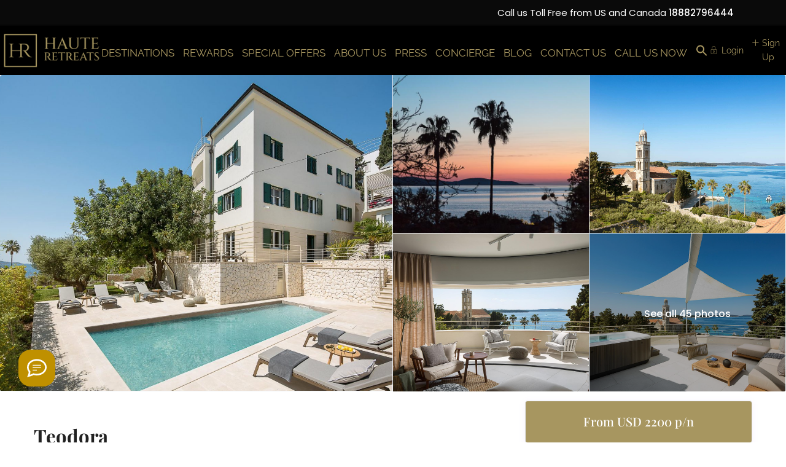

--- FILE ---
content_type: text/html; charset=UTF-8
request_url: https://hauteretreats.com/luxury-rentals/teodora/?guest_no_prop=0&adults_fvalue=0&childs_fvalue=0&infants_fvalue=0
body_size: 70915
content:
<!DOCTYPE html>
<html lang="en-US" prefix="og: https://ogp.me/ns#">
    <head>
        <meta charset="UTF-8" />
        <meta name="viewport" content="width=device-width, initial-scale=1,user-scalable=no">
      
        <link rel="pingback" href="https://hauteretreats.com/xmlrpc.php" />
    	<style>img:is([sizes="auto" i], [sizes^="auto," i]) { contain-intrinsic-size: 3000px 1500px }</style>
	
    
<!-- Search Engine Optimization by Rank Math PRO - https://rankmath.com/ -->
<title>Teodora | Hvar Villas | Haute Retreats</title>
<meta name="description" content="Villa Teodora rests on the beautiful Hvar island, just steps away from beach. Hvar is the most famous of all Croatian islands"/>
<meta name="robots" content="follow, index, max-snippet:-1, max-video-preview:-1, max-image-preview:large"/>
<link rel="canonical" href="https://hauteretreats.com/luxury-rentals/teodora/" />
<meta property="og:locale" content="en_US" />
<meta property="og:type" content="article" />
<meta property="og:title" content="Teodora | Hvar Villas | Haute Retreats" />
<meta property="og:description" content="Villa Teodora rests on the beautiful Hvar island, just steps away from beach. Hvar is the most famous of all Croatian islands" />
<meta property="og:url" content="https://hauteretreats.com/luxury-rentals/teodora/" />
<meta property="og:site_name" content="Haute Retreats: Luxury Villa Rentals &amp; Mansions for Rent" />
<meta property="article:publisher" content="https://www.facebook.com/HauteRetreats/" />
<meta property="og:updated_time" content="2025-01-06T14:06:51+01:00" />
<meta property="og:image" content="https://hauteretreats.com/wp-content/uploads/2022/05/Villa-Teodora-26.jpg" />
<meta property="og:image:secure_url" content="https://hauteretreats.com/wp-content/uploads/2022/05/Villa-Teodora-26.jpg" />
<meta property="og:image:width" content="1199" />
<meta property="og:image:height" content="1000" />
<meta property="og:image:alt" content="Teodora | Hvar Villas | Haute Retreats" />
<meta property="og:image:type" content="image/jpeg" />
<meta name="twitter:card" content="summary_large_image" />
<meta name="twitter:title" content="Teodora | Hvar Villas | Haute Retreats" />
<meta name="twitter:description" content="Villa Teodora rests on the beautiful Hvar island, just steps away from beach. Hvar is the most famous of all Croatian islands" />
<meta name="twitter:site" content="@HauteRetreats" />
<meta name="twitter:creator" content="@hauteretreats" />
<meta name="twitter:image" content="https://hauteretreats.com/wp-content/uploads/2022/05/Villa-Teodora-26.jpg" />
<script type="application/ld+json" class="rank-math-schema-pro">{"@context":"https://schema.org","@graph":[{"@type":"BreadcrumbList","@id":"https://hauteretreats.com/luxury-rentals/teodora/#breadcrumb","itemListElement":[{"@type":"ListItem","position":"1","item":{"@id":"https://hauteretreats.com","name":"Home"}},{"@type":"ListItem","position":"2","item":{"@id":"https://hauteretreats.com/luxury-rentals/","name":"Listings"}},{"@type":"ListItem","position":"3","item":{"@id":"https://hauteretreats.com/luxury-rentals/teodora/","name":"Teodora"}}]}]}</script>
<!-- /Rank Math WordPress SEO plugin -->

<link rel='dns-prefetch' href='//app.boei.help' />
<link rel='dns-prefetch' href='//fonts.googleapis.com' />

<link rel="alternate" type="application/rss+xml" title="Haute Retreats | The Best in Luxury Villa Rentals | + 1 888 279 6444 &raquo; Feed" href="https://hauteretreats.com/feed/" />
<link rel="alternate" type="application/rss+xml" title="Haute Retreats | The Best in Luxury Villa Rentals | + 1 888 279 6444 &raquo; Comments Feed" href="https://hauteretreats.com/comments/feed/" />

<link rel='stylesheet' id='elementor-frontend-css' href='https://hauteretreats.com/wp-content/plugins/elementor/assets/css/frontend.min.css?ver=3.33.2' type='text/css' media='all' />
<link rel='stylesheet' id='elementor-post-258708-css' href='https://hauteretreats.com/wp-content/uploads/elementor/css/post-258708.css?ver=1768930209' type='text/css' media='all' />
<link rel='stylesheet' id='jkit-elements-main-css' href='https://hauteretreats.com/wp-content/plugins/jeg-elementor-kit/assets/css/elements/main.css?ver=3.0.1' type='text/css' media='all' />
<link rel='stylesheet' id='wp-block-library-css' href='https://hauteretreats.com/wp-includes/css/dist/block-library/style.min.css?ver=6.8.3' type='text/css' media='all' />
<style id='classic-theme-styles-inline-css' type='text/css'>
/*! This file is auto-generated */
.wp-block-button__link{color:#fff;background-color:#32373c;border-radius:9999px;box-shadow:none;text-decoration:none;padding:calc(.667em + 2px) calc(1.333em + 2px);font-size:1.125em}.wp-block-file__button{background:#32373c;color:#fff;text-decoration:none}
</style>
<link rel='stylesheet' id='wp-components-css' href='https://hauteretreats.com/wp-includes/css/dist/components/style.min.css?ver=6.8.3' type='text/css' media='all' />
<link rel='stylesheet' id='wp-preferences-css' href='https://hauteretreats.com/wp-includes/css/dist/preferences/style.min.css?ver=6.8.3' type='text/css' media='all' />
<link rel='stylesheet' id='wp-block-editor-css' href='https://hauteretreats.com/wp-includes/css/dist/block-editor/style.min.css?ver=6.8.3' type='text/css' media='all' />
<link rel='stylesheet' id='wp-reusable-blocks-css' href='https://hauteretreats.com/wp-includes/css/dist/reusable-blocks/style.min.css?ver=6.8.3' type='text/css' media='all' />
<link rel='stylesheet' id='wp-patterns-css' href='https://hauteretreats.com/wp-includes/css/dist/patterns/style.min.css?ver=6.8.3' type='text/css' media='all' />
<link rel='stylesheet' id='wp-editor-css' href='https://hauteretreats.com/wp-includes/css/dist/editor/style.min.css?ver=6.8.3' type='text/css' media='all' />
<link rel='stylesheet' id='rentals_gutenberg-cgb-style-css-css' href='https://hauteretreats.com/wp-content/plugins/rentals-gutenberg/dist/blocks.style.build.css?ver=6.8.3' type='text/css' media='all' />
<style id='global-styles-inline-css' type='text/css'>
:root{--wp--preset--aspect-ratio--square: 1;--wp--preset--aspect-ratio--4-3: 4/3;--wp--preset--aspect-ratio--3-4: 3/4;--wp--preset--aspect-ratio--3-2: 3/2;--wp--preset--aspect-ratio--2-3: 2/3;--wp--preset--aspect-ratio--16-9: 16/9;--wp--preset--aspect-ratio--9-16: 9/16;--wp--preset--color--black: #000000;--wp--preset--color--cyan-bluish-gray: #abb8c3;--wp--preset--color--white: #ffffff;--wp--preset--color--pale-pink: #f78da7;--wp--preset--color--vivid-red: #cf2e2e;--wp--preset--color--luminous-vivid-orange: #ff6900;--wp--preset--color--luminous-vivid-amber: #fcb900;--wp--preset--color--light-green-cyan: #7bdcb5;--wp--preset--color--vivid-green-cyan: #00d084;--wp--preset--color--pale-cyan-blue: #8ed1fc;--wp--preset--color--vivid-cyan-blue: #0693e3;--wp--preset--color--vivid-purple: #9b51e0;--wp--preset--gradient--vivid-cyan-blue-to-vivid-purple: linear-gradient(135deg,rgba(6,147,227,1) 0%,rgb(155,81,224) 100%);--wp--preset--gradient--light-green-cyan-to-vivid-green-cyan: linear-gradient(135deg,rgb(122,220,180) 0%,rgb(0,208,130) 100%);--wp--preset--gradient--luminous-vivid-amber-to-luminous-vivid-orange: linear-gradient(135deg,rgba(252,185,0,1) 0%,rgba(255,105,0,1) 100%);--wp--preset--gradient--luminous-vivid-orange-to-vivid-red: linear-gradient(135deg,rgba(255,105,0,1) 0%,rgb(207,46,46) 100%);--wp--preset--gradient--very-light-gray-to-cyan-bluish-gray: linear-gradient(135deg,rgb(238,238,238) 0%,rgb(169,184,195) 100%);--wp--preset--gradient--cool-to-warm-spectrum: linear-gradient(135deg,rgb(74,234,220) 0%,rgb(151,120,209) 20%,rgb(207,42,186) 40%,rgb(238,44,130) 60%,rgb(251,105,98) 80%,rgb(254,248,76) 100%);--wp--preset--gradient--blush-light-purple: linear-gradient(135deg,rgb(255,206,236) 0%,rgb(152,150,240) 100%);--wp--preset--gradient--blush-bordeaux: linear-gradient(135deg,rgb(254,205,165) 0%,rgb(254,45,45) 50%,rgb(107,0,62) 100%);--wp--preset--gradient--luminous-dusk: linear-gradient(135deg,rgb(255,203,112) 0%,rgb(199,81,192) 50%,rgb(65,88,208) 100%);--wp--preset--gradient--pale-ocean: linear-gradient(135deg,rgb(255,245,203) 0%,rgb(182,227,212) 50%,rgb(51,167,181) 100%);--wp--preset--gradient--electric-grass: linear-gradient(135deg,rgb(202,248,128) 0%,rgb(113,206,126) 100%);--wp--preset--gradient--midnight: linear-gradient(135deg,rgb(2,3,129) 0%,rgb(40,116,252) 100%);--wp--preset--font-size--small: 13px;--wp--preset--font-size--medium: 20px;--wp--preset--font-size--large: 36px;--wp--preset--font-size--x-large: 42px;--wp--preset--spacing--20: 0.44rem;--wp--preset--spacing--30: 0.67rem;--wp--preset--spacing--40: 1rem;--wp--preset--spacing--50: 1.5rem;--wp--preset--spacing--60: 2.25rem;--wp--preset--spacing--70: 3.38rem;--wp--preset--spacing--80: 5.06rem;--wp--preset--shadow--natural: 6px 6px 9px rgba(0, 0, 0, 0.2);--wp--preset--shadow--deep: 12px 12px 50px rgba(0, 0, 0, 0.4);--wp--preset--shadow--sharp: 6px 6px 0px rgba(0, 0, 0, 0.2);--wp--preset--shadow--outlined: 6px 6px 0px -3px rgba(255, 255, 255, 1), 6px 6px rgba(0, 0, 0, 1);--wp--preset--shadow--crisp: 6px 6px 0px rgba(0, 0, 0, 1);}:where(.is-layout-flex){gap: 0.5em;}:where(.is-layout-grid){gap: 0.5em;}body .is-layout-flex{display: flex;}.is-layout-flex{flex-wrap: wrap;align-items: center;}.is-layout-flex > :is(*, div){margin: 0;}body .is-layout-grid{display: grid;}.is-layout-grid > :is(*, div){margin: 0;}:where(.wp-block-columns.is-layout-flex){gap: 2em;}:where(.wp-block-columns.is-layout-grid){gap: 2em;}:where(.wp-block-post-template.is-layout-flex){gap: 1.25em;}:where(.wp-block-post-template.is-layout-grid){gap: 1.25em;}.has-black-color{color: var(--wp--preset--color--black) !important;}.has-cyan-bluish-gray-color{color: var(--wp--preset--color--cyan-bluish-gray) !important;}.has-white-color{color: var(--wp--preset--color--white) !important;}.has-pale-pink-color{color: var(--wp--preset--color--pale-pink) !important;}.has-vivid-red-color{color: var(--wp--preset--color--vivid-red) !important;}.has-luminous-vivid-orange-color{color: var(--wp--preset--color--luminous-vivid-orange) !important;}.has-luminous-vivid-amber-color{color: var(--wp--preset--color--luminous-vivid-amber) !important;}.has-light-green-cyan-color{color: var(--wp--preset--color--light-green-cyan) !important;}.has-vivid-green-cyan-color{color: var(--wp--preset--color--vivid-green-cyan) !important;}.has-pale-cyan-blue-color{color: var(--wp--preset--color--pale-cyan-blue) !important;}.has-vivid-cyan-blue-color{color: var(--wp--preset--color--vivid-cyan-blue) !important;}.has-vivid-purple-color{color: var(--wp--preset--color--vivid-purple) !important;}.has-black-background-color{background-color: var(--wp--preset--color--black) !important;}.has-cyan-bluish-gray-background-color{background-color: var(--wp--preset--color--cyan-bluish-gray) !important;}.has-white-background-color{background-color: var(--wp--preset--color--white) !important;}.has-pale-pink-background-color{background-color: var(--wp--preset--color--pale-pink) !important;}.has-vivid-red-background-color{background-color: var(--wp--preset--color--vivid-red) !important;}.has-luminous-vivid-orange-background-color{background-color: var(--wp--preset--color--luminous-vivid-orange) !important;}.has-luminous-vivid-amber-background-color{background-color: var(--wp--preset--color--luminous-vivid-amber) !important;}.has-light-green-cyan-background-color{background-color: var(--wp--preset--color--light-green-cyan) !important;}.has-vivid-green-cyan-background-color{background-color: var(--wp--preset--color--vivid-green-cyan) !important;}.has-pale-cyan-blue-background-color{background-color: var(--wp--preset--color--pale-cyan-blue) !important;}.has-vivid-cyan-blue-background-color{background-color: var(--wp--preset--color--vivid-cyan-blue) !important;}.has-vivid-purple-background-color{background-color: var(--wp--preset--color--vivid-purple) !important;}.has-black-border-color{border-color: var(--wp--preset--color--black) !important;}.has-cyan-bluish-gray-border-color{border-color: var(--wp--preset--color--cyan-bluish-gray) !important;}.has-white-border-color{border-color: var(--wp--preset--color--white) !important;}.has-pale-pink-border-color{border-color: var(--wp--preset--color--pale-pink) !important;}.has-vivid-red-border-color{border-color: var(--wp--preset--color--vivid-red) !important;}.has-luminous-vivid-orange-border-color{border-color: var(--wp--preset--color--luminous-vivid-orange) !important;}.has-luminous-vivid-amber-border-color{border-color: var(--wp--preset--color--luminous-vivid-amber) !important;}.has-light-green-cyan-border-color{border-color: var(--wp--preset--color--light-green-cyan) !important;}.has-vivid-green-cyan-border-color{border-color: var(--wp--preset--color--vivid-green-cyan) !important;}.has-pale-cyan-blue-border-color{border-color: var(--wp--preset--color--pale-cyan-blue) !important;}.has-vivid-cyan-blue-border-color{border-color: var(--wp--preset--color--vivid-cyan-blue) !important;}.has-vivid-purple-border-color{border-color: var(--wp--preset--color--vivid-purple) !important;}.has-vivid-cyan-blue-to-vivid-purple-gradient-background{background: var(--wp--preset--gradient--vivid-cyan-blue-to-vivid-purple) !important;}.has-light-green-cyan-to-vivid-green-cyan-gradient-background{background: var(--wp--preset--gradient--light-green-cyan-to-vivid-green-cyan) !important;}.has-luminous-vivid-amber-to-luminous-vivid-orange-gradient-background{background: var(--wp--preset--gradient--luminous-vivid-amber-to-luminous-vivid-orange) !important;}.has-luminous-vivid-orange-to-vivid-red-gradient-background{background: var(--wp--preset--gradient--luminous-vivid-orange-to-vivid-red) !important;}.has-very-light-gray-to-cyan-bluish-gray-gradient-background{background: var(--wp--preset--gradient--very-light-gray-to-cyan-bluish-gray) !important;}.has-cool-to-warm-spectrum-gradient-background{background: var(--wp--preset--gradient--cool-to-warm-spectrum) !important;}.has-blush-light-purple-gradient-background{background: var(--wp--preset--gradient--blush-light-purple) !important;}.has-blush-bordeaux-gradient-background{background: var(--wp--preset--gradient--blush-bordeaux) !important;}.has-luminous-dusk-gradient-background{background: var(--wp--preset--gradient--luminous-dusk) !important;}.has-pale-ocean-gradient-background{background: var(--wp--preset--gradient--pale-ocean) !important;}.has-electric-grass-gradient-background{background: var(--wp--preset--gradient--electric-grass) !important;}.has-midnight-gradient-background{background: var(--wp--preset--gradient--midnight) !important;}.has-small-font-size{font-size: var(--wp--preset--font-size--small) !important;}.has-medium-font-size{font-size: var(--wp--preset--font-size--medium) !important;}.has-large-font-size{font-size: var(--wp--preset--font-size--large) !important;}.has-x-large-font-size{font-size: var(--wp--preset--font-size--x-large) !important;}
:where(.wp-block-post-template.is-layout-flex){gap: 1.25em;}:where(.wp-block-post-template.is-layout-grid){gap: 1.25em;}
:where(.wp-block-columns.is-layout-flex){gap: 2em;}:where(.wp-block-columns.is-layout-grid){gap: 2em;}
:root :where(.wp-block-pullquote){font-size: 1.5em;line-height: 1.6;}
</style>
<link rel='stylesheet' id='ivory-search-styles-css' href='https://hauteretreats.com/wp-content/plugins/add-search-to-menu/public/css/ivory-search.min.css?ver=5.5.13' type='text/css' media='all' />
<link rel='stylesheet' id='elementor-custom-button-css' href='https://hauteretreats.com/wp-content/plugins/wprentals-core/wprentals-studio/css/custom.css?ver=1.0.0' type='text/css' media='all' />
<link rel='stylesheet' id='elementor-post-66487-css' href='https://hauteretreats.com/wp-content/uploads/elementor/css/post-66487.css?ver=1768930209' type='text/css' media='all' />
<link rel='stylesheet' id='cute-alert-css' href='https://hauteretreats.com/wp-content/plugins/metform/public/assets/lib/cute-alert/style.css?ver=4.1.0' type='text/css' media='all' />
<link rel='stylesheet' id='text-editor-style-css' href='https://hauteretreats.com/wp-content/plugins/metform/public/assets/css/text-editor.css?ver=4.1.0' type='text/css' media='all' />
<link rel='stylesheet' id='bootstrap-css' href='https://hauteretreats.com/wp-content/themes/wprentals/css/bootstrap.css?ver=1.0' type='text/css' media='all' />
<link rel='stylesheet' id='bootstrap-theme-css' href='https://hauteretreats.com/wp-content/themes/wprentals/css/bootstrap-theme.css?ver=1.0' type='text/css' media='all' />
<link rel='stylesheet' id='wpestate_style-css' href='https://hauteretreats.com/wp-content/themes/wprentals/style.css?ver=all' type='text/css' media='all' />
<link rel='stylesheet' id='wpestate-child-style-css' href='https://hauteretreats.com/wp-content/themes/wprentals-child/style.css?ver=3.12' type='text/css' media='all' />
<link rel='stylesheet' id='wpestate_media-css' href='https://hauteretreats.com/wp-content/themes/wprentals/css/my_media.css?ver=1.0' type='text/css' media='all' />
<link rel='stylesheet' id='bootstrap-selectcss.min-css' href='https://hauteretreats.com/wp-content/themes/wprentals/css/bootstrap-select.min.css?ver=1.0' type='text/css' media='all' />
<link rel='stylesheet' id='jquery-ui.min-css' href='https://hauteretreats.com/wp-content/themes/wprentals/css/jquery-ui.min.css?ver=6.8.3' type='text/css' media='all' />
<link rel='stylesheet' id='daterangepicker-css' href='https://hauteretreats.com/wp-content/themes/wprentals/css/daterangepicker.css?ver=6.8.3' type='text/css' media='all' />
<link rel='stylesheet' id='leaflet-css' href='https://hauteretreats.com/wp-content/themes/wprentals/js/openstreet/leaflet.css?ver=1.0' type='text/css' media='all' />
<link rel='stylesheet' id='MarkerCluster-css' href='https://hauteretreats.com/wp-content/themes/wprentals/js/openstreet/MarkerCluster.css?ver=1.0' type='text/css' media='all' />
<link rel='stylesheet' id='MarkerCluster.Default-css' href='https://hauteretreats.com/wp-content/themes/wprentals/js/openstreet/MarkerCluster.Default.css?ver=1.0' type='text/css' media='all' />
<link rel='stylesheet' id='jquery.fancybox-css' href='https://hauteretreats.com/wp-content/themes/wprentals/css/jquery.fancybox.css?ver=1.0' type='text/css' media='all' />
<style type="text/css">@font-face {font-family:Poppins;font-style:normal;font-weight:300;src:url(/cf-fonts/s/poppins/5.0.11/latin/300/normal.woff2);unicode-range:U+0000-00FF,U+0131,U+0152-0153,U+02BB-02BC,U+02C6,U+02DA,U+02DC,U+0304,U+0308,U+0329,U+2000-206F,U+2074,U+20AC,U+2122,U+2191,U+2193,U+2212,U+2215,U+FEFF,U+FFFD;font-display:swap;}@font-face {font-family:Poppins;font-style:normal;font-weight:300;src:url(/cf-fonts/s/poppins/5.0.11/devanagari/300/normal.woff2);unicode-range:U+0900-097F,U+1CD0-1CF9,U+200C-200D,U+20A8,U+20B9,U+25CC,U+A830-A839,U+A8E0-A8FF;font-display:swap;}@font-face {font-family:Poppins;font-style:normal;font-weight:300;src:url(/cf-fonts/s/poppins/5.0.11/latin-ext/300/normal.woff2);unicode-range:U+0100-02AF,U+0304,U+0308,U+0329,U+1E00-1E9F,U+1EF2-1EFF,U+2020,U+20A0-20AB,U+20AD-20CF,U+2113,U+2C60-2C7F,U+A720-A7FF;font-display:swap;}@font-face {font-family:Poppins;font-style:normal;font-weight:400;src:url(/cf-fonts/s/poppins/5.0.11/latin/400/normal.woff2);unicode-range:U+0000-00FF,U+0131,U+0152-0153,U+02BB-02BC,U+02C6,U+02DA,U+02DC,U+0304,U+0308,U+0329,U+2000-206F,U+2074,U+20AC,U+2122,U+2191,U+2193,U+2212,U+2215,U+FEFF,U+FFFD;font-display:swap;}@font-face {font-family:Poppins;font-style:normal;font-weight:400;src:url(/cf-fonts/s/poppins/5.0.11/latin-ext/400/normal.woff2);unicode-range:U+0100-02AF,U+0304,U+0308,U+0329,U+1E00-1E9F,U+1EF2-1EFF,U+2020,U+20A0-20AB,U+20AD-20CF,U+2113,U+2C60-2C7F,U+A720-A7FF;font-display:swap;}@font-face {font-family:Poppins;font-style:normal;font-weight:400;src:url(/cf-fonts/s/poppins/5.0.11/devanagari/400/normal.woff2);unicode-range:U+0900-097F,U+1CD0-1CF9,U+200C-200D,U+20A8,U+20B9,U+25CC,U+A830-A839,U+A8E0-A8FF;font-display:swap;}@font-face {font-family:Poppins;font-style:normal;font-weight:700;src:url(/cf-fonts/s/poppins/5.0.11/latin-ext/700/normal.woff2);unicode-range:U+0100-02AF,U+0304,U+0308,U+0329,U+1E00-1E9F,U+1EF2-1EFF,U+2020,U+20A0-20AB,U+20AD-20CF,U+2113,U+2C60-2C7F,U+A720-A7FF;font-display:swap;}@font-face {font-family:Poppins;font-style:normal;font-weight:700;src:url(/cf-fonts/s/poppins/5.0.11/devanagari/700/normal.woff2);unicode-range:U+0900-097F,U+1CD0-1CF9,U+200C-200D,U+20A8,U+20B9,U+25CC,U+A830-A839,U+A8E0-A8FF;font-display:swap;}@font-face {font-family:Poppins;font-style:normal;font-weight:700;src:url(/cf-fonts/s/poppins/5.0.11/latin/700/normal.woff2);unicode-range:U+0000-00FF,U+0131,U+0152-0153,U+02BB-02BC,U+02C6,U+02DA,U+02DC,U+0304,U+0308,U+0329,U+2000-206F,U+2074,U+20AC,U+2122,U+2191,U+2193,U+2212,U+2215,U+FEFF,U+FFFD;font-display:swap;}@font-face {font-family:Poppins;font-style:normal;font-weight:900;src:url(/cf-fonts/s/poppins/5.0.11/latin-ext/900/normal.woff2);unicode-range:U+0100-02AF,U+0304,U+0308,U+0329,U+1E00-1E9F,U+1EF2-1EFF,U+2020,U+20A0-20AB,U+20AD-20CF,U+2113,U+2C60-2C7F,U+A720-A7FF;font-display:swap;}@font-face {font-family:Poppins;font-style:normal;font-weight:900;src:url(/cf-fonts/s/poppins/5.0.11/devanagari/900/normal.woff2);unicode-range:U+0900-097F,U+1CD0-1CF9,U+200C-200D,U+20A8,U+20B9,U+25CC,U+A830-A839,U+A8E0-A8FF;font-display:swap;}@font-face {font-family:Poppins;font-style:normal;font-weight:900;src:url(/cf-fonts/s/poppins/5.0.11/latin/900/normal.woff2);unicode-range:U+0000-00FF,U+0131,U+0152-0153,U+02BB-02BC,U+02C6,U+02DA,U+02DC,U+0304,U+0308,U+0329,U+2000-206F,U+2074,U+20AC,U+2122,U+2191,U+2193,U+2212,U+2215,U+FEFF,U+FFFD;font-display:swap;}</style>
<link rel='stylesheet' id='fontello-css' href='https://hauteretreats.com/wp-content/themes/wprentals/css/fontello.css?ver=6.8.3' type='text/css' media='all' />
<link rel='stylesheet' id='font-awesome.min-css' href='https://hauteretreats.com/wp-content/themes/wprentals/css/fontawesome/css/fontawesome.min.css?ver=6.8.3' type='text/css' media='all' />
<link rel='stylesheet' id='font-awesome6.min-css' href='https://hauteretreats.com/wp-content/themes/wprentals/css/fontawesome/css/all.min.css?ver=6.8.3' type='text/css' media='all' />
<link rel="preload" as="style" href="https://fonts.googleapis.com/css?family=Roboto:500%7CPoppins:100,200,300,400,500,600,700,800,900,100italic,200italic,300italic,400italic,500italic,600italic,700italic,800italic,900italic%7CPlayfair%20Display:400,500,600,700,800,900,400italic,500italic,600italic,700italic,800italic,900italic%7CRaleway:100,200,300,400,500,600,700,800,900,100italic,200italic,300italic,400italic,500italic,600italic,700italic,800italic,900italic&#038;display=swap&#038;ver=1769137858" /><style type="text/css">@font-face {font-family:Roboto;font-style:normal;font-weight:500;src:url(/cf-fonts/s/roboto/5.0.11/greek-ext/500/normal.woff2);unicode-range:U+1F00-1FFF;font-display:swap;}@font-face {font-family:Roboto;font-style:normal;font-weight:500;src:url(/cf-fonts/s/roboto/5.0.11/cyrillic-ext/500/normal.woff2);unicode-range:U+0460-052F,U+1C80-1C88,U+20B4,U+2DE0-2DFF,U+A640-A69F,U+FE2E-FE2F;font-display:swap;}@font-face {font-family:Roboto;font-style:normal;font-weight:500;src:url(/cf-fonts/s/roboto/5.0.11/cyrillic/500/normal.woff2);unicode-range:U+0301,U+0400-045F,U+0490-0491,U+04B0-04B1,U+2116;font-display:swap;}@font-face {font-family:Roboto;font-style:normal;font-weight:500;src:url(/cf-fonts/s/roboto/5.0.11/greek/500/normal.woff2);unicode-range:U+0370-03FF;font-display:swap;}@font-face {font-family:Roboto;font-style:normal;font-weight:500;src:url(/cf-fonts/s/roboto/5.0.11/latin-ext/500/normal.woff2);unicode-range:U+0100-02AF,U+0304,U+0308,U+0329,U+1E00-1E9F,U+1EF2-1EFF,U+2020,U+20A0-20AB,U+20AD-20CF,U+2113,U+2C60-2C7F,U+A720-A7FF;font-display:swap;}@font-face {font-family:Roboto;font-style:normal;font-weight:500;src:url(/cf-fonts/s/roboto/5.0.11/latin/500/normal.woff2);unicode-range:U+0000-00FF,U+0131,U+0152-0153,U+02BB-02BC,U+02C6,U+02DA,U+02DC,U+0304,U+0308,U+0329,U+2000-206F,U+2074,U+20AC,U+2122,U+2191,U+2193,U+2212,U+2215,U+FEFF,U+FFFD;font-display:swap;}@font-face {font-family:Roboto;font-style:normal;font-weight:500;src:url(/cf-fonts/s/roboto/5.0.11/vietnamese/500/normal.woff2);unicode-range:U+0102-0103,U+0110-0111,U+0128-0129,U+0168-0169,U+01A0-01A1,U+01AF-01B0,U+0300-0301,U+0303-0304,U+0308-0309,U+0323,U+0329,U+1EA0-1EF9,U+20AB;font-display:swap;}@font-face {font-family:Poppins;font-style:normal;font-weight:100;src:url(/cf-fonts/s/poppins/5.0.11/devanagari/100/normal.woff2);unicode-range:U+0900-097F,U+1CD0-1CF9,U+200C-200D,U+20A8,U+20B9,U+25CC,U+A830-A839,U+A8E0-A8FF;font-display:swap;}@font-face {font-family:Poppins;font-style:normal;font-weight:100;src:url(/cf-fonts/s/poppins/5.0.11/latin/100/normal.woff2);unicode-range:U+0000-00FF,U+0131,U+0152-0153,U+02BB-02BC,U+02C6,U+02DA,U+02DC,U+0304,U+0308,U+0329,U+2000-206F,U+2074,U+20AC,U+2122,U+2191,U+2193,U+2212,U+2215,U+FEFF,U+FFFD;font-display:swap;}@font-face {font-family:Poppins;font-style:normal;font-weight:100;src:url(/cf-fonts/s/poppins/5.0.11/latin-ext/100/normal.woff2);unicode-range:U+0100-02AF,U+0304,U+0308,U+0329,U+1E00-1E9F,U+1EF2-1EFF,U+2020,U+20A0-20AB,U+20AD-20CF,U+2113,U+2C60-2C7F,U+A720-A7FF;font-display:swap;}@font-face {font-family:Poppins;font-style:normal;font-weight:200;src:url(/cf-fonts/s/poppins/5.0.11/latin/200/normal.woff2);unicode-range:U+0000-00FF,U+0131,U+0152-0153,U+02BB-02BC,U+02C6,U+02DA,U+02DC,U+0304,U+0308,U+0329,U+2000-206F,U+2074,U+20AC,U+2122,U+2191,U+2193,U+2212,U+2215,U+FEFF,U+FFFD;font-display:swap;}@font-face {font-family:Poppins;font-style:normal;font-weight:200;src:url(/cf-fonts/s/poppins/5.0.11/latin-ext/200/normal.woff2);unicode-range:U+0100-02AF,U+0304,U+0308,U+0329,U+1E00-1E9F,U+1EF2-1EFF,U+2020,U+20A0-20AB,U+20AD-20CF,U+2113,U+2C60-2C7F,U+A720-A7FF;font-display:swap;}@font-face {font-family:Poppins;font-style:normal;font-weight:200;src:url(/cf-fonts/s/poppins/5.0.11/devanagari/200/normal.woff2);unicode-range:U+0900-097F,U+1CD0-1CF9,U+200C-200D,U+20A8,U+20B9,U+25CC,U+A830-A839,U+A8E0-A8FF;font-display:swap;}@font-face {font-family:Poppins;font-style:normal;font-weight:300;src:url(/cf-fonts/s/poppins/5.0.11/latin/300/normal.woff2);unicode-range:U+0000-00FF,U+0131,U+0152-0153,U+02BB-02BC,U+02C6,U+02DA,U+02DC,U+0304,U+0308,U+0329,U+2000-206F,U+2074,U+20AC,U+2122,U+2191,U+2193,U+2212,U+2215,U+FEFF,U+FFFD;font-display:swap;}@font-face {font-family:Poppins;font-style:normal;font-weight:300;src:url(/cf-fonts/s/poppins/5.0.11/devanagari/300/normal.woff2);unicode-range:U+0900-097F,U+1CD0-1CF9,U+200C-200D,U+20A8,U+20B9,U+25CC,U+A830-A839,U+A8E0-A8FF;font-display:swap;}@font-face {font-family:Poppins;font-style:normal;font-weight:300;src:url(/cf-fonts/s/poppins/5.0.11/latin-ext/300/normal.woff2);unicode-range:U+0100-02AF,U+0304,U+0308,U+0329,U+1E00-1E9F,U+1EF2-1EFF,U+2020,U+20A0-20AB,U+20AD-20CF,U+2113,U+2C60-2C7F,U+A720-A7FF;font-display:swap;}@font-face {font-family:Poppins;font-style:normal;font-weight:400;src:url(/cf-fonts/s/poppins/5.0.11/devanagari/400/normal.woff2);unicode-range:U+0900-097F,U+1CD0-1CF9,U+200C-200D,U+20A8,U+20B9,U+25CC,U+A830-A839,U+A8E0-A8FF;font-display:swap;}@font-face {font-family:Poppins;font-style:normal;font-weight:400;src:url(/cf-fonts/s/poppins/5.0.11/latin-ext/400/normal.woff2);unicode-range:U+0100-02AF,U+0304,U+0308,U+0329,U+1E00-1E9F,U+1EF2-1EFF,U+2020,U+20A0-20AB,U+20AD-20CF,U+2113,U+2C60-2C7F,U+A720-A7FF;font-display:swap;}@font-face {font-family:Poppins;font-style:normal;font-weight:400;src:url(/cf-fonts/s/poppins/5.0.11/latin/400/normal.woff2);unicode-range:U+0000-00FF,U+0131,U+0152-0153,U+02BB-02BC,U+02C6,U+02DA,U+02DC,U+0304,U+0308,U+0329,U+2000-206F,U+2074,U+20AC,U+2122,U+2191,U+2193,U+2212,U+2215,U+FEFF,U+FFFD;font-display:swap;}@font-face {font-family:Poppins;font-style:normal;font-weight:500;src:url(/cf-fonts/s/poppins/5.0.11/latin-ext/500/normal.woff2);unicode-range:U+0100-02AF,U+0304,U+0308,U+0329,U+1E00-1E9F,U+1EF2-1EFF,U+2020,U+20A0-20AB,U+20AD-20CF,U+2113,U+2C60-2C7F,U+A720-A7FF;font-display:swap;}@font-face {font-family:Poppins;font-style:normal;font-weight:500;src:url(/cf-fonts/s/poppins/5.0.11/devanagari/500/normal.woff2);unicode-range:U+0900-097F,U+1CD0-1CF9,U+200C-200D,U+20A8,U+20B9,U+25CC,U+A830-A839,U+A8E0-A8FF;font-display:swap;}@font-face {font-family:Poppins;font-style:normal;font-weight:500;src:url(/cf-fonts/s/poppins/5.0.11/latin/500/normal.woff2);unicode-range:U+0000-00FF,U+0131,U+0152-0153,U+02BB-02BC,U+02C6,U+02DA,U+02DC,U+0304,U+0308,U+0329,U+2000-206F,U+2074,U+20AC,U+2122,U+2191,U+2193,U+2212,U+2215,U+FEFF,U+FFFD;font-display:swap;}@font-face {font-family:Poppins;font-style:normal;font-weight:600;src:url(/cf-fonts/s/poppins/5.0.11/devanagari/600/normal.woff2);unicode-range:U+0900-097F,U+1CD0-1CF9,U+200C-200D,U+20A8,U+20B9,U+25CC,U+A830-A839,U+A8E0-A8FF;font-display:swap;}@font-face {font-family:Poppins;font-style:normal;font-weight:600;src:url(/cf-fonts/s/poppins/5.0.11/latin/600/normal.woff2);unicode-range:U+0000-00FF,U+0131,U+0152-0153,U+02BB-02BC,U+02C6,U+02DA,U+02DC,U+0304,U+0308,U+0329,U+2000-206F,U+2074,U+20AC,U+2122,U+2191,U+2193,U+2212,U+2215,U+FEFF,U+FFFD;font-display:swap;}@font-face {font-family:Poppins;font-style:normal;font-weight:600;src:url(/cf-fonts/s/poppins/5.0.11/latin-ext/600/normal.woff2);unicode-range:U+0100-02AF,U+0304,U+0308,U+0329,U+1E00-1E9F,U+1EF2-1EFF,U+2020,U+20A0-20AB,U+20AD-20CF,U+2113,U+2C60-2C7F,U+A720-A7FF;font-display:swap;}@font-face {font-family:Poppins;font-style:normal;font-weight:700;src:url(/cf-fonts/s/poppins/5.0.11/latin/700/normal.woff2);unicode-range:U+0000-00FF,U+0131,U+0152-0153,U+02BB-02BC,U+02C6,U+02DA,U+02DC,U+0304,U+0308,U+0329,U+2000-206F,U+2074,U+20AC,U+2122,U+2191,U+2193,U+2212,U+2215,U+FEFF,U+FFFD;font-display:swap;}@font-face {font-family:Poppins;font-style:normal;font-weight:700;src:url(/cf-fonts/s/poppins/5.0.11/latin-ext/700/normal.woff2);unicode-range:U+0100-02AF,U+0304,U+0308,U+0329,U+1E00-1E9F,U+1EF2-1EFF,U+2020,U+20A0-20AB,U+20AD-20CF,U+2113,U+2C60-2C7F,U+A720-A7FF;font-display:swap;}@font-face {font-family:Poppins;font-style:normal;font-weight:700;src:url(/cf-fonts/s/poppins/5.0.11/devanagari/700/normal.woff2);unicode-range:U+0900-097F,U+1CD0-1CF9,U+200C-200D,U+20A8,U+20B9,U+25CC,U+A830-A839,U+A8E0-A8FF;font-display:swap;}@font-face {font-family:Poppins;font-style:normal;font-weight:800;src:url(/cf-fonts/s/poppins/5.0.11/latin/800/normal.woff2);unicode-range:U+0000-00FF,U+0131,U+0152-0153,U+02BB-02BC,U+02C6,U+02DA,U+02DC,U+0304,U+0308,U+0329,U+2000-206F,U+2074,U+20AC,U+2122,U+2191,U+2193,U+2212,U+2215,U+FEFF,U+FFFD;font-display:swap;}@font-face {font-family:Poppins;font-style:normal;font-weight:800;src:url(/cf-fonts/s/poppins/5.0.11/latin-ext/800/normal.woff2);unicode-range:U+0100-02AF,U+0304,U+0308,U+0329,U+1E00-1E9F,U+1EF2-1EFF,U+2020,U+20A0-20AB,U+20AD-20CF,U+2113,U+2C60-2C7F,U+A720-A7FF;font-display:swap;}@font-face {font-family:Poppins;font-style:normal;font-weight:800;src:url(/cf-fonts/s/poppins/5.0.11/devanagari/800/normal.woff2);unicode-range:U+0900-097F,U+1CD0-1CF9,U+200C-200D,U+20A8,U+20B9,U+25CC,U+A830-A839,U+A8E0-A8FF;font-display:swap;}@font-face {font-family:Poppins;font-style:normal;font-weight:900;src:url(/cf-fonts/s/poppins/5.0.11/latin-ext/900/normal.woff2);unicode-range:U+0100-02AF,U+0304,U+0308,U+0329,U+1E00-1E9F,U+1EF2-1EFF,U+2020,U+20A0-20AB,U+20AD-20CF,U+2113,U+2C60-2C7F,U+A720-A7FF;font-display:swap;}@font-face {font-family:Poppins;font-style:normal;font-weight:900;src:url(/cf-fonts/s/poppins/5.0.11/devanagari/900/normal.woff2);unicode-range:U+0900-097F,U+1CD0-1CF9,U+200C-200D,U+20A8,U+20B9,U+25CC,U+A830-A839,U+A8E0-A8FF;font-display:swap;}@font-face {font-family:Poppins;font-style:normal;font-weight:900;src:url(/cf-fonts/s/poppins/5.0.11/latin/900/normal.woff2);unicode-range:U+0000-00FF,U+0131,U+0152-0153,U+02BB-02BC,U+02C6,U+02DA,U+02DC,U+0304,U+0308,U+0329,U+2000-206F,U+2074,U+20AC,U+2122,U+2191,U+2193,U+2212,U+2215,U+FEFF,U+FFFD;font-display:swap;}@font-face {font-family:Poppins;font-style:italic;font-weight:100;src:url(/cf-fonts/s/poppins/5.0.11/latin/100/italic.woff2);unicode-range:U+0000-00FF,U+0131,U+0152-0153,U+02BB-02BC,U+02C6,U+02DA,U+02DC,U+0304,U+0308,U+0329,U+2000-206F,U+2074,U+20AC,U+2122,U+2191,U+2193,U+2212,U+2215,U+FEFF,U+FFFD;font-display:swap;}@font-face {font-family:Poppins;font-style:italic;font-weight:100;src:url(/cf-fonts/s/poppins/5.0.11/devanagari/100/italic.woff2);unicode-range:U+0900-097F,U+1CD0-1CF9,U+200C-200D,U+20A8,U+20B9,U+25CC,U+A830-A839,U+A8E0-A8FF;font-display:swap;}@font-face {font-family:Poppins;font-style:italic;font-weight:100;src:url(/cf-fonts/s/poppins/5.0.11/latin-ext/100/italic.woff2);unicode-range:U+0100-02AF,U+0304,U+0308,U+0329,U+1E00-1E9F,U+1EF2-1EFF,U+2020,U+20A0-20AB,U+20AD-20CF,U+2113,U+2C60-2C7F,U+A720-A7FF;font-display:swap;}@font-face {font-family:Poppins;font-style:italic;font-weight:200;src:url(/cf-fonts/s/poppins/5.0.11/devanagari/200/italic.woff2);unicode-range:U+0900-097F,U+1CD0-1CF9,U+200C-200D,U+20A8,U+20B9,U+25CC,U+A830-A839,U+A8E0-A8FF;font-display:swap;}@font-face {font-family:Poppins;font-style:italic;font-weight:200;src:url(/cf-fonts/s/poppins/5.0.11/latin/200/italic.woff2);unicode-range:U+0000-00FF,U+0131,U+0152-0153,U+02BB-02BC,U+02C6,U+02DA,U+02DC,U+0304,U+0308,U+0329,U+2000-206F,U+2074,U+20AC,U+2122,U+2191,U+2193,U+2212,U+2215,U+FEFF,U+FFFD;font-display:swap;}@font-face {font-family:Poppins;font-style:italic;font-weight:200;src:url(/cf-fonts/s/poppins/5.0.11/latin-ext/200/italic.woff2);unicode-range:U+0100-02AF,U+0304,U+0308,U+0329,U+1E00-1E9F,U+1EF2-1EFF,U+2020,U+20A0-20AB,U+20AD-20CF,U+2113,U+2C60-2C7F,U+A720-A7FF;font-display:swap;}@font-face {font-family:Poppins;font-style:italic;font-weight:300;src:url(/cf-fonts/s/poppins/5.0.11/latin-ext/300/italic.woff2);unicode-range:U+0100-02AF,U+0304,U+0308,U+0329,U+1E00-1E9F,U+1EF2-1EFF,U+2020,U+20A0-20AB,U+20AD-20CF,U+2113,U+2C60-2C7F,U+A720-A7FF;font-display:swap;}@font-face {font-family:Poppins;font-style:italic;font-weight:300;src:url(/cf-fonts/s/poppins/5.0.11/latin/300/italic.woff2);unicode-range:U+0000-00FF,U+0131,U+0152-0153,U+02BB-02BC,U+02C6,U+02DA,U+02DC,U+0304,U+0308,U+0329,U+2000-206F,U+2074,U+20AC,U+2122,U+2191,U+2193,U+2212,U+2215,U+FEFF,U+FFFD;font-display:swap;}@font-face {font-family:Poppins;font-style:italic;font-weight:300;src:url(/cf-fonts/s/poppins/5.0.11/devanagari/300/italic.woff2);unicode-range:U+0900-097F,U+1CD0-1CF9,U+200C-200D,U+20A8,U+20B9,U+25CC,U+A830-A839,U+A8E0-A8FF;font-display:swap;}@font-face {font-family:Poppins;font-style:italic;font-weight:400;src:url(/cf-fonts/s/poppins/5.0.11/devanagari/400/italic.woff2);unicode-range:U+0900-097F,U+1CD0-1CF9,U+200C-200D,U+20A8,U+20B9,U+25CC,U+A830-A839,U+A8E0-A8FF;font-display:swap;}@font-face {font-family:Poppins;font-style:italic;font-weight:400;src:url(/cf-fonts/s/poppins/5.0.11/latin/400/italic.woff2);unicode-range:U+0000-00FF,U+0131,U+0152-0153,U+02BB-02BC,U+02C6,U+02DA,U+02DC,U+0304,U+0308,U+0329,U+2000-206F,U+2074,U+20AC,U+2122,U+2191,U+2193,U+2212,U+2215,U+FEFF,U+FFFD;font-display:swap;}@font-face {font-family:Poppins;font-style:italic;font-weight:400;src:url(/cf-fonts/s/poppins/5.0.11/latin-ext/400/italic.woff2);unicode-range:U+0100-02AF,U+0304,U+0308,U+0329,U+1E00-1E9F,U+1EF2-1EFF,U+2020,U+20A0-20AB,U+20AD-20CF,U+2113,U+2C60-2C7F,U+A720-A7FF;font-display:swap;}@font-face {font-family:Poppins;font-style:italic;font-weight:500;src:url(/cf-fonts/s/poppins/5.0.11/devanagari/500/italic.woff2);unicode-range:U+0900-097F,U+1CD0-1CF9,U+200C-200D,U+20A8,U+20B9,U+25CC,U+A830-A839,U+A8E0-A8FF;font-display:swap;}@font-face {font-family:Poppins;font-style:italic;font-weight:500;src:url(/cf-fonts/s/poppins/5.0.11/latin/500/italic.woff2);unicode-range:U+0000-00FF,U+0131,U+0152-0153,U+02BB-02BC,U+02C6,U+02DA,U+02DC,U+0304,U+0308,U+0329,U+2000-206F,U+2074,U+20AC,U+2122,U+2191,U+2193,U+2212,U+2215,U+FEFF,U+FFFD;font-display:swap;}@font-face {font-family:Poppins;font-style:italic;font-weight:500;src:url(/cf-fonts/s/poppins/5.0.11/latin-ext/500/italic.woff2);unicode-range:U+0100-02AF,U+0304,U+0308,U+0329,U+1E00-1E9F,U+1EF2-1EFF,U+2020,U+20A0-20AB,U+20AD-20CF,U+2113,U+2C60-2C7F,U+A720-A7FF;font-display:swap;}@font-face {font-family:Poppins;font-style:italic;font-weight:600;src:url(/cf-fonts/s/poppins/5.0.11/devanagari/600/italic.woff2);unicode-range:U+0900-097F,U+1CD0-1CF9,U+200C-200D,U+20A8,U+20B9,U+25CC,U+A830-A839,U+A8E0-A8FF;font-display:swap;}@font-face {font-family:Poppins;font-style:italic;font-weight:600;src:url(/cf-fonts/s/poppins/5.0.11/latin-ext/600/italic.woff2);unicode-range:U+0100-02AF,U+0304,U+0308,U+0329,U+1E00-1E9F,U+1EF2-1EFF,U+2020,U+20A0-20AB,U+20AD-20CF,U+2113,U+2C60-2C7F,U+A720-A7FF;font-display:swap;}@font-face {font-family:Poppins;font-style:italic;font-weight:600;src:url(/cf-fonts/s/poppins/5.0.11/latin/600/italic.woff2);unicode-range:U+0000-00FF,U+0131,U+0152-0153,U+02BB-02BC,U+02C6,U+02DA,U+02DC,U+0304,U+0308,U+0329,U+2000-206F,U+2074,U+20AC,U+2122,U+2191,U+2193,U+2212,U+2215,U+FEFF,U+FFFD;font-display:swap;}@font-face {font-family:Poppins;font-style:italic;font-weight:700;src:url(/cf-fonts/s/poppins/5.0.11/devanagari/700/italic.woff2);unicode-range:U+0900-097F,U+1CD0-1CF9,U+200C-200D,U+20A8,U+20B9,U+25CC,U+A830-A839,U+A8E0-A8FF;font-display:swap;}@font-face {font-family:Poppins;font-style:italic;font-weight:700;src:url(/cf-fonts/s/poppins/5.0.11/latin/700/italic.woff2);unicode-range:U+0000-00FF,U+0131,U+0152-0153,U+02BB-02BC,U+02C6,U+02DA,U+02DC,U+0304,U+0308,U+0329,U+2000-206F,U+2074,U+20AC,U+2122,U+2191,U+2193,U+2212,U+2215,U+FEFF,U+FFFD;font-display:swap;}@font-face {font-family:Poppins;font-style:italic;font-weight:700;src:url(/cf-fonts/s/poppins/5.0.11/latin-ext/700/italic.woff2);unicode-range:U+0100-02AF,U+0304,U+0308,U+0329,U+1E00-1E9F,U+1EF2-1EFF,U+2020,U+20A0-20AB,U+20AD-20CF,U+2113,U+2C60-2C7F,U+A720-A7FF;font-display:swap;}@font-face {font-family:Poppins;font-style:italic;font-weight:800;src:url(/cf-fonts/s/poppins/5.0.11/devanagari/800/italic.woff2);unicode-range:U+0900-097F,U+1CD0-1CF9,U+200C-200D,U+20A8,U+20B9,U+25CC,U+A830-A839,U+A8E0-A8FF;font-display:swap;}@font-face {font-family:Poppins;font-style:italic;font-weight:800;src:url(/cf-fonts/s/poppins/5.0.11/latin-ext/800/italic.woff2);unicode-range:U+0100-02AF,U+0304,U+0308,U+0329,U+1E00-1E9F,U+1EF2-1EFF,U+2020,U+20A0-20AB,U+20AD-20CF,U+2113,U+2C60-2C7F,U+A720-A7FF;font-display:swap;}@font-face {font-family:Poppins;font-style:italic;font-weight:800;src:url(/cf-fonts/s/poppins/5.0.11/latin/800/italic.woff2);unicode-range:U+0000-00FF,U+0131,U+0152-0153,U+02BB-02BC,U+02C6,U+02DA,U+02DC,U+0304,U+0308,U+0329,U+2000-206F,U+2074,U+20AC,U+2122,U+2191,U+2193,U+2212,U+2215,U+FEFF,U+FFFD;font-display:swap;}@font-face {font-family:Poppins;font-style:italic;font-weight:900;src:url(/cf-fonts/s/poppins/5.0.11/devanagari/900/italic.woff2);unicode-range:U+0900-097F,U+1CD0-1CF9,U+200C-200D,U+20A8,U+20B9,U+25CC,U+A830-A839,U+A8E0-A8FF;font-display:swap;}@font-face {font-family:Poppins;font-style:italic;font-weight:900;src:url(/cf-fonts/s/poppins/5.0.11/latin/900/italic.woff2);unicode-range:U+0000-00FF,U+0131,U+0152-0153,U+02BB-02BC,U+02C6,U+02DA,U+02DC,U+0304,U+0308,U+0329,U+2000-206F,U+2074,U+20AC,U+2122,U+2191,U+2193,U+2212,U+2215,U+FEFF,U+FFFD;font-display:swap;}@font-face {font-family:Poppins;font-style:italic;font-weight:900;src:url(/cf-fonts/s/poppins/5.0.11/latin-ext/900/italic.woff2);unicode-range:U+0100-02AF,U+0304,U+0308,U+0329,U+1E00-1E9F,U+1EF2-1EFF,U+2020,U+20A0-20AB,U+20AD-20CF,U+2113,U+2C60-2C7F,U+A720-A7FF;font-display:swap;}@font-face {font-family:Playfair Display;font-style:normal;font-weight:400;src:url(/cf-fonts/s/playfair-display/5.0.18/latin/400/normal.woff2);unicode-range:U+0000-00FF,U+0131,U+0152-0153,U+02BB-02BC,U+02C6,U+02DA,U+02DC,U+0304,U+0308,U+0329,U+2000-206F,U+2074,U+20AC,U+2122,U+2191,U+2193,U+2212,U+2215,U+FEFF,U+FFFD;font-display:swap;}@font-face {font-family:Playfair Display;font-style:normal;font-weight:400;src:url(/cf-fonts/s/playfair-display/5.0.18/vietnamese/400/normal.woff2);unicode-range:U+0102-0103,U+0110-0111,U+0128-0129,U+0168-0169,U+01A0-01A1,U+01AF-01B0,U+0300-0301,U+0303-0304,U+0308-0309,U+0323,U+0329,U+1EA0-1EF9,U+20AB;font-display:swap;}@font-face {font-family:Playfair Display;font-style:normal;font-weight:400;src:url(/cf-fonts/s/playfair-display/5.0.18/latin-ext/400/normal.woff2);unicode-range:U+0100-02AF,U+0304,U+0308,U+0329,U+1E00-1E9F,U+1EF2-1EFF,U+2020,U+20A0-20AB,U+20AD-20CF,U+2113,U+2C60-2C7F,U+A720-A7FF;font-display:swap;}@font-face {font-family:Playfair Display;font-style:normal;font-weight:400;src:url(/cf-fonts/s/playfair-display/5.0.18/cyrillic/400/normal.woff2);unicode-range:U+0301,U+0400-045F,U+0490-0491,U+04B0-04B1,U+2116;font-display:swap;}@font-face {font-family:Playfair Display;font-style:normal;font-weight:500;src:url(/cf-fonts/s/playfair-display/5.0.18/vietnamese/500/normal.woff2);unicode-range:U+0102-0103,U+0110-0111,U+0128-0129,U+0168-0169,U+01A0-01A1,U+01AF-01B0,U+0300-0301,U+0303-0304,U+0308-0309,U+0323,U+0329,U+1EA0-1EF9,U+20AB;font-display:swap;}@font-face {font-family:Playfair Display;font-style:normal;font-weight:500;src:url(/cf-fonts/s/playfair-display/5.0.18/latin-ext/500/normal.woff2);unicode-range:U+0100-02AF,U+0304,U+0308,U+0329,U+1E00-1E9F,U+1EF2-1EFF,U+2020,U+20A0-20AB,U+20AD-20CF,U+2113,U+2C60-2C7F,U+A720-A7FF;font-display:swap;}@font-face {font-family:Playfair Display;font-style:normal;font-weight:500;src:url(/cf-fonts/s/playfair-display/5.0.18/latin/500/normal.woff2);unicode-range:U+0000-00FF,U+0131,U+0152-0153,U+02BB-02BC,U+02C6,U+02DA,U+02DC,U+0304,U+0308,U+0329,U+2000-206F,U+2074,U+20AC,U+2122,U+2191,U+2193,U+2212,U+2215,U+FEFF,U+FFFD;font-display:swap;}@font-face {font-family:Playfair Display;font-style:normal;font-weight:500;src:url(/cf-fonts/s/playfair-display/5.0.18/cyrillic/500/normal.woff2);unicode-range:U+0301,U+0400-045F,U+0490-0491,U+04B0-04B1,U+2116;font-display:swap;}@font-face {font-family:Playfair Display;font-style:normal;font-weight:600;src:url(/cf-fonts/s/playfair-display/5.0.18/latin-ext/600/normal.woff2);unicode-range:U+0100-02AF,U+0304,U+0308,U+0329,U+1E00-1E9F,U+1EF2-1EFF,U+2020,U+20A0-20AB,U+20AD-20CF,U+2113,U+2C60-2C7F,U+A720-A7FF;font-display:swap;}@font-face {font-family:Playfair Display;font-style:normal;font-weight:600;src:url(/cf-fonts/s/playfair-display/5.0.18/cyrillic/600/normal.woff2);unicode-range:U+0301,U+0400-045F,U+0490-0491,U+04B0-04B1,U+2116;font-display:swap;}@font-face {font-family:Playfair Display;font-style:normal;font-weight:600;src:url(/cf-fonts/s/playfair-display/5.0.18/latin/600/normal.woff2);unicode-range:U+0000-00FF,U+0131,U+0152-0153,U+02BB-02BC,U+02C6,U+02DA,U+02DC,U+0304,U+0308,U+0329,U+2000-206F,U+2074,U+20AC,U+2122,U+2191,U+2193,U+2212,U+2215,U+FEFF,U+FFFD;font-display:swap;}@font-face {font-family:Playfair Display;font-style:normal;font-weight:600;src:url(/cf-fonts/s/playfair-display/5.0.18/vietnamese/600/normal.woff2);unicode-range:U+0102-0103,U+0110-0111,U+0128-0129,U+0168-0169,U+01A0-01A1,U+01AF-01B0,U+0300-0301,U+0303-0304,U+0308-0309,U+0323,U+0329,U+1EA0-1EF9,U+20AB;font-display:swap;}@font-face {font-family:Playfair Display;font-style:normal;font-weight:700;src:url(/cf-fonts/s/playfair-display/5.0.18/latin/700/normal.woff2);unicode-range:U+0000-00FF,U+0131,U+0152-0153,U+02BB-02BC,U+02C6,U+02DA,U+02DC,U+0304,U+0308,U+0329,U+2000-206F,U+2074,U+20AC,U+2122,U+2191,U+2193,U+2212,U+2215,U+FEFF,U+FFFD;font-display:swap;}@font-face {font-family:Playfair Display;font-style:normal;font-weight:700;src:url(/cf-fonts/s/playfair-display/5.0.18/latin-ext/700/normal.woff2);unicode-range:U+0100-02AF,U+0304,U+0308,U+0329,U+1E00-1E9F,U+1EF2-1EFF,U+2020,U+20A0-20AB,U+20AD-20CF,U+2113,U+2C60-2C7F,U+A720-A7FF;font-display:swap;}@font-face {font-family:Playfair Display;font-style:normal;font-weight:700;src:url(/cf-fonts/s/playfair-display/5.0.18/vietnamese/700/normal.woff2);unicode-range:U+0102-0103,U+0110-0111,U+0128-0129,U+0168-0169,U+01A0-01A1,U+01AF-01B0,U+0300-0301,U+0303-0304,U+0308-0309,U+0323,U+0329,U+1EA0-1EF9,U+20AB;font-display:swap;}@font-face {font-family:Playfair Display;font-style:normal;font-weight:700;src:url(/cf-fonts/s/playfair-display/5.0.18/cyrillic/700/normal.woff2);unicode-range:U+0301,U+0400-045F,U+0490-0491,U+04B0-04B1,U+2116;font-display:swap;}@font-face {font-family:Playfair Display;font-style:normal;font-weight:800;src:url(/cf-fonts/s/playfair-display/5.0.18/latin/800/normal.woff2);unicode-range:U+0000-00FF,U+0131,U+0152-0153,U+02BB-02BC,U+02C6,U+02DA,U+02DC,U+0304,U+0308,U+0329,U+2000-206F,U+2074,U+20AC,U+2122,U+2191,U+2193,U+2212,U+2215,U+FEFF,U+FFFD;font-display:swap;}@font-face {font-family:Playfair Display;font-style:normal;font-weight:800;src:url(/cf-fonts/s/playfair-display/5.0.18/latin-ext/800/normal.woff2);unicode-range:U+0100-02AF,U+0304,U+0308,U+0329,U+1E00-1E9F,U+1EF2-1EFF,U+2020,U+20A0-20AB,U+20AD-20CF,U+2113,U+2C60-2C7F,U+A720-A7FF;font-display:swap;}@font-face {font-family:Playfair Display;font-style:normal;font-weight:800;src:url(/cf-fonts/s/playfair-display/5.0.18/cyrillic/800/normal.woff2);unicode-range:U+0301,U+0400-045F,U+0490-0491,U+04B0-04B1,U+2116;font-display:swap;}@font-face {font-family:Playfair Display;font-style:normal;font-weight:800;src:url(/cf-fonts/s/playfair-display/5.0.18/vietnamese/800/normal.woff2);unicode-range:U+0102-0103,U+0110-0111,U+0128-0129,U+0168-0169,U+01A0-01A1,U+01AF-01B0,U+0300-0301,U+0303-0304,U+0308-0309,U+0323,U+0329,U+1EA0-1EF9,U+20AB;font-display:swap;}@font-face {font-family:Playfair Display;font-style:normal;font-weight:900;src:url(/cf-fonts/s/playfair-display/5.0.18/latin-ext/900/normal.woff2);unicode-range:U+0100-02AF,U+0304,U+0308,U+0329,U+1E00-1E9F,U+1EF2-1EFF,U+2020,U+20A0-20AB,U+20AD-20CF,U+2113,U+2C60-2C7F,U+A720-A7FF;font-display:swap;}@font-face {font-family:Playfair Display;font-style:normal;font-weight:900;src:url(/cf-fonts/s/playfair-display/5.0.18/cyrillic/900/normal.woff2);unicode-range:U+0301,U+0400-045F,U+0490-0491,U+04B0-04B1,U+2116;font-display:swap;}@font-face {font-family:Playfair Display;font-style:normal;font-weight:900;src:url(/cf-fonts/s/playfair-display/5.0.18/latin/900/normal.woff2);unicode-range:U+0000-00FF,U+0131,U+0152-0153,U+02BB-02BC,U+02C6,U+02DA,U+02DC,U+0304,U+0308,U+0329,U+2000-206F,U+2074,U+20AC,U+2122,U+2191,U+2193,U+2212,U+2215,U+FEFF,U+FFFD;font-display:swap;}@font-face {font-family:Playfair Display;font-style:normal;font-weight:900;src:url(/cf-fonts/s/playfair-display/5.0.18/vietnamese/900/normal.woff2);unicode-range:U+0102-0103,U+0110-0111,U+0128-0129,U+0168-0169,U+01A0-01A1,U+01AF-01B0,U+0300-0301,U+0303-0304,U+0308-0309,U+0323,U+0329,U+1EA0-1EF9,U+20AB;font-display:swap;}@font-face {font-family:Playfair Display;font-style:italic;font-weight:400;src:url(/cf-fonts/s/playfair-display/5.0.18/latin-ext/400/italic.woff2);unicode-range:U+0100-02AF,U+0304,U+0308,U+0329,U+1E00-1E9F,U+1EF2-1EFF,U+2020,U+20A0-20AB,U+20AD-20CF,U+2113,U+2C60-2C7F,U+A720-A7FF;font-display:swap;}@font-face {font-family:Playfair Display;font-style:italic;font-weight:400;src:url(/cf-fonts/s/playfair-display/5.0.18/cyrillic/400/italic.woff2);unicode-range:U+0301,U+0400-045F,U+0490-0491,U+04B0-04B1,U+2116;font-display:swap;}@font-face {font-family:Playfair Display;font-style:italic;font-weight:400;src:url(/cf-fonts/s/playfair-display/5.0.18/latin/400/italic.woff2);unicode-range:U+0000-00FF,U+0131,U+0152-0153,U+02BB-02BC,U+02C6,U+02DA,U+02DC,U+0304,U+0308,U+0329,U+2000-206F,U+2074,U+20AC,U+2122,U+2191,U+2193,U+2212,U+2215,U+FEFF,U+FFFD;font-display:swap;}@font-face {font-family:Playfair Display;font-style:italic;font-weight:400;src:url(/cf-fonts/s/playfair-display/5.0.18/vietnamese/400/italic.woff2);unicode-range:U+0102-0103,U+0110-0111,U+0128-0129,U+0168-0169,U+01A0-01A1,U+01AF-01B0,U+0300-0301,U+0303-0304,U+0308-0309,U+0323,U+0329,U+1EA0-1EF9,U+20AB;font-display:swap;}@font-face {font-family:Playfair Display;font-style:italic;font-weight:500;src:url(/cf-fonts/s/playfair-display/5.0.18/latin/500/italic.woff2);unicode-range:U+0000-00FF,U+0131,U+0152-0153,U+02BB-02BC,U+02C6,U+02DA,U+02DC,U+0304,U+0308,U+0329,U+2000-206F,U+2074,U+20AC,U+2122,U+2191,U+2193,U+2212,U+2215,U+FEFF,U+FFFD;font-display:swap;}@font-face {font-family:Playfair Display;font-style:italic;font-weight:500;src:url(/cf-fonts/s/playfair-display/5.0.18/latin-ext/500/italic.woff2);unicode-range:U+0100-02AF,U+0304,U+0308,U+0329,U+1E00-1E9F,U+1EF2-1EFF,U+2020,U+20A0-20AB,U+20AD-20CF,U+2113,U+2C60-2C7F,U+A720-A7FF;font-display:swap;}@font-face {font-family:Playfair Display;font-style:italic;font-weight:500;src:url(/cf-fonts/s/playfair-display/5.0.18/vietnamese/500/italic.woff2);unicode-range:U+0102-0103,U+0110-0111,U+0128-0129,U+0168-0169,U+01A0-01A1,U+01AF-01B0,U+0300-0301,U+0303-0304,U+0308-0309,U+0323,U+0329,U+1EA0-1EF9,U+20AB;font-display:swap;}@font-face {font-family:Playfair Display;font-style:italic;font-weight:500;src:url(/cf-fonts/s/playfair-display/5.0.18/cyrillic/500/italic.woff2);unicode-range:U+0301,U+0400-045F,U+0490-0491,U+04B0-04B1,U+2116;font-display:swap;}@font-face {font-family:Playfair Display;font-style:italic;font-weight:600;src:url(/cf-fonts/s/playfair-display/5.0.18/vietnamese/600/italic.woff2);unicode-range:U+0102-0103,U+0110-0111,U+0128-0129,U+0168-0169,U+01A0-01A1,U+01AF-01B0,U+0300-0301,U+0303-0304,U+0308-0309,U+0323,U+0329,U+1EA0-1EF9,U+20AB;font-display:swap;}@font-face {font-family:Playfair Display;font-style:italic;font-weight:600;src:url(/cf-fonts/s/playfair-display/5.0.18/latin-ext/600/italic.woff2);unicode-range:U+0100-02AF,U+0304,U+0308,U+0329,U+1E00-1E9F,U+1EF2-1EFF,U+2020,U+20A0-20AB,U+20AD-20CF,U+2113,U+2C60-2C7F,U+A720-A7FF;font-display:swap;}@font-face {font-family:Playfair Display;font-style:italic;font-weight:600;src:url(/cf-fonts/s/playfair-display/5.0.18/cyrillic/600/italic.woff2);unicode-range:U+0301,U+0400-045F,U+0490-0491,U+04B0-04B1,U+2116;font-display:swap;}@font-face {font-family:Playfair Display;font-style:italic;font-weight:600;src:url(/cf-fonts/s/playfair-display/5.0.18/latin/600/italic.woff2);unicode-range:U+0000-00FF,U+0131,U+0152-0153,U+02BB-02BC,U+02C6,U+02DA,U+02DC,U+0304,U+0308,U+0329,U+2000-206F,U+2074,U+20AC,U+2122,U+2191,U+2193,U+2212,U+2215,U+FEFF,U+FFFD;font-display:swap;}@font-face {font-family:Playfair Display;font-style:italic;font-weight:700;src:url(/cf-fonts/s/playfair-display/5.0.18/latin-ext/700/italic.woff2);unicode-range:U+0100-02AF,U+0304,U+0308,U+0329,U+1E00-1E9F,U+1EF2-1EFF,U+2020,U+20A0-20AB,U+20AD-20CF,U+2113,U+2C60-2C7F,U+A720-A7FF;font-display:swap;}@font-face {font-family:Playfair Display;font-style:italic;font-weight:700;src:url(/cf-fonts/s/playfair-display/5.0.18/cyrillic/700/italic.woff2);unicode-range:U+0301,U+0400-045F,U+0490-0491,U+04B0-04B1,U+2116;font-display:swap;}@font-face {font-family:Playfair Display;font-style:italic;font-weight:700;src:url(/cf-fonts/s/playfair-display/5.0.18/latin/700/italic.woff2);unicode-range:U+0000-00FF,U+0131,U+0152-0153,U+02BB-02BC,U+02C6,U+02DA,U+02DC,U+0304,U+0308,U+0329,U+2000-206F,U+2074,U+20AC,U+2122,U+2191,U+2193,U+2212,U+2215,U+FEFF,U+FFFD;font-display:swap;}@font-face {font-family:Playfair Display;font-style:italic;font-weight:700;src:url(/cf-fonts/s/playfair-display/5.0.18/vietnamese/700/italic.woff2);unicode-range:U+0102-0103,U+0110-0111,U+0128-0129,U+0168-0169,U+01A0-01A1,U+01AF-01B0,U+0300-0301,U+0303-0304,U+0308-0309,U+0323,U+0329,U+1EA0-1EF9,U+20AB;font-display:swap;}@font-face {font-family:Playfair Display;font-style:italic;font-weight:800;src:url(/cf-fonts/s/playfair-display/5.0.18/latin/800/italic.woff2);unicode-range:U+0000-00FF,U+0131,U+0152-0153,U+02BB-02BC,U+02C6,U+02DA,U+02DC,U+0304,U+0308,U+0329,U+2000-206F,U+2074,U+20AC,U+2122,U+2191,U+2193,U+2212,U+2215,U+FEFF,U+FFFD;font-display:swap;}@font-face {font-family:Playfair Display;font-style:italic;font-weight:800;src:url(/cf-fonts/s/playfair-display/5.0.18/latin-ext/800/italic.woff2);unicode-range:U+0100-02AF,U+0304,U+0308,U+0329,U+1E00-1E9F,U+1EF2-1EFF,U+2020,U+20A0-20AB,U+20AD-20CF,U+2113,U+2C60-2C7F,U+A720-A7FF;font-display:swap;}@font-face {font-family:Playfair Display;font-style:italic;font-weight:800;src:url(/cf-fonts/s/playfair-display/5.0.18/vietnamese/800/italic.woff2);unicode-range:U+0102-0103,U+0110-0111,U+0128-0129,U+0168-0169,U+01A0-01A1,U+01AF-01B0,U+0300-0301,U+0303-0304,U+0308-0309,U+0323,U+0329,U+1EA0-1EF9,U+20AB;font-display:swap;}@font-face {font-family:Playfair Display;font-style:italic;font-weight:800;src:url(/cf-fonts/s/playfair-display/5.0.18/cyrillic/800/italic.woff2);unicode-range:U+0301,U+0400-045F,U+0490-0491,U+04B0-04B1,U+2116;font-display:swap;}@font-face {font-family:Playfair Display;font-style:italic;font-weight:900;src:url(/cf-fonts/s/playfair-display/5.0.18/latin-ext/900/italic.woff2);unicode-range:U+0100-02AF,U+0304,U+0308,U+0329,U+1E00-1E9F,U+1EF2-1EFF,U+2020,U+20A0-20AB,U+20AD-20CF,U+2113,U+2C60-2C7F,U+A720-A7FF;font-display:swap;}@font-face {font-family:Playfair Display;font-style:italic;font-weight:900;src:url(/cf-fonts/s/playfair-display/5.0.18/vietnamese/900/italic.woff2);unicode-range:U+0102-0103,U+0110-0111,U+0128-0129,U+0168-0169,U+01A0-01A1,U+01AF-01B0,U+0300-0301,U+0303-0304,U+0308-0309,U+0323,U+0329,U+1EA0-1EF9,U+20AB;font-display:swap;}@font-face {font-family:Playfair Display;font-style:italic;font-weight:900;src:url(/cf-fonts/s/playfair-display/5.0.18/latin/900/italic.woff2);unicode-range:U+0000-00FF,U+0131,U+0152-0153,U+02BB-02BC,U+02C6,U+02DA,U+02DC,U+0304,U+0308,U+0329,U+2000-206F,U+2074,U+20AC,U+2122,U+2191,U+2193,U+2212,U+2215,U+FEFF,U+FFFD;font-display:swap;}@font-face {font-family:Playfair Display;font-style:italic;font-weight:900;src:url(/cf-fonts/s/playfair-display/5.0.18/cyrillic/900/italic.woff2);unicode-range:U+0301,U+0400-045F,U+0490-0491,U+04B0-04B1,U+2116;font-display:swap;}@font-face {font-family:Raleway;font-style:normal;font-weight:100;src:url(/cf-fonts/s/raleway/5.0.16/cyrillic-ext/100/normal.woff2);unicode-range:U+0460-052F,U+1C80-1C88,U+20B4,U+2DE0-2DFF,U+A640-A69F,U+FE2E-FE2F;font-display:swap;}@font-face {font-family:Raleway;font-style:normal;font-weight:100;src:url(/cf-fonts/s/raleway/5.0.16/vietnamese/100/normal.woff2);unicode-range:U+0102-0103,U+0110-0111,U+0128-0129,U+0168-0169,U+01A0-01A1,U+01AF-01B0,U+0300-0301,U+0303-0304,U+0308-0309,U+0323,U+0329,U+1EA0-1EF9,U+20AB;font-display:swap;}@font-face {font-family:Raleway;font-style:normal;font-weight:100;src:url(/cf-fonts/s/raleway/5.0.16/latin/100/normal.woff2);unicode-range:U+0000-00FF,U+0131,U+0152-0153,U+02BB-02BC,U+02C6,U+02DA,U+02DC,U+0304,U+0308,U+0329,U+2000-206F,U+2074,U+20AC,U+2122,U+2191,U+2193,U+2212,U+2215,U+FEFF,U+FFFD;font-display:swap;}@font-face {font-family:Raleway;font-style:normal;font-weight:100;src:url(/cf-fonts/s/raleway/5.0.16/cyrillic/100/normal.woff2);unicode-range:U+0301,U+0400-045F,U+0490-0491,U+04B0-04B1,U+2116;font-display:swap;}@font-face {font-family:Raleway;font-style:normal;font-weight:100;src:url(/cf-fonts/s/raleway/5.0.16/latin-ext/100/normal.woff2);unicode-range:U+0100-02AF,U+0304,U+0308,U+0329,U+1E00-1E9F,U+1EF2-1EFF,U+2020,U+20A0-20AB,U+20AD-20CF,U+2113,U+2C60-2C7F,U+A720-A7FF;font-display:swap;}@font-face {font-family:Raleway;font-style:normal;font-weight:200;src:url(/cf-fonts/s/raleway/5.0.16/latin-ext/200/normal.woff2);unicode-range:U+0100-02AF,U+0304,U+0308,U+0329,U+1E00-1E9F,U+1EF2-1EFF,U+2020,U+20A0-20AB,U+20AD-20CF,U+2113,U+2C60-2C7F,U+A720-A7FF;font-display:swap;}@font-face {font-family:Raleway;font-style:normal;font-weight:200;src:url(/cf-fonts/s/raleway/5.0.16/latin/200/normal.woff2);unicode-range:U+0000-00FF,U+0131,U+0152-0153,U+02BB-02BC,U+02C6,U+02DA,U+02DC,U+0304,U+0308,U+0329,U+2000-206F,U+2074,U+20AC,U+2122,U+2191,U+2193,U+2212,U+2215,U+FEFF,U+FFFD;font-display:swap;}@font-face {font-family:Raleway;font-style:normal;font-weight:200;src:url(/cf-fonts/s/raleway/5.0.16/vietnamese/200/normal.woff2);unicode-range:U+0102-0103,U+0110-0111,U+0128-0129,U+0168-0169,U+01A0-01A1,U+01AF-01B0,U+0300-0301,U+0303-0304,U+0308-0309,U+0323,U+0329,U+1EA0-1EF9,U+20AB;font-display:swap;}@font-face {font-family:Raleway;font-style:normal;font-weight:200;src:url(/cf-fonts/s/raleway/5.0.16/cyrillic/200/normal.woff2);unicode-range:U+0301,U+0400-045F,U+0490-0491,U+04B0-04B1,U+2116;font-display:swap;}@font-face {font-family:Raleway;font-style:normal;font-weight:200;src:url(/cf-fonts/s/raleway/5.0.16/cyrillic-ext/200/normal.woff2);unicode-range:U+0460-052F,U+1C80-1C88,U+20B4,U+2DE0-2DFF,U+A640-A69F,U+FE2E-FE2F;font-display:swap;}@font-face {font-family:Raleway;font-style:normal;font-weight:300;src:url(/cf-fonts/s/raleway/5.0.16/cyrillic-ext/300/normal.woff2);unicode-range:U+0460-052F,U+1C80-1C88,U+20B4,U+2DE0-2DFF,U+A640-A69F,U+FE2E-FE2F;font-display:swap;}@font-face {font-family:Raleway;font-style:normal;font-weight:300;src:url(/cf-fonts/s/raleway/5.0.16/latin/300/normal.woff2);unicode-range:U+0000-00FF,U+0131,U+0152-0153,U+02BB-02BC,U+02C6,U+02DA,U+02DC,U+0304,U+0308,U+0329,U+2000-206F,U+2074,U+20AC,U+2122,U+2191,U+2193,U+2212,U+2215,U+FEFF,U+FFFD;font-display:swap;}@font-face {font-family:Raleway;font-style:normal;font-weight:300;src:url(/cf-fonts/s/raleway/5.0.16/latin-ext/300/normal.woff2);unicode-range:U+0100-02AF,U+0304,U+0308,U+0329,U+1E00-1E9F,U+1EF2-1EFF,U+2020,U+20A0-20AB,U+20AD-20CF,U+2113,U+2C60-2C7F,U+A720-A7FF;font-display:swap;}@font-face {font-family:Raleway;font-style:normal;font-weight:300;src:url(/cf-fonts/s/raleway/5.0.16/vietnamese/300/normal.woff2);unicode-range:U+0102-0103,U+0110-0111,U+0128-0129,U+0168-0169,U+01A0-01A1,U+01AF-01B0,U+0300-0301,U+0303-0304,U+0308-0309,U+0323,U+0329,U+1EA0-1EF9,U+20AB;font-display:swap;}@font-face {font-family:Raleway;font-style:normal;font-weight:300;src:url(/cf-fonts/s/raleway/5.0.16/cyrillic/300/normal.woff2);unicode-range:U+0301,U+0400-045F,U+0490-0491,U+04B0-04B1,U+2116;font-display:swap;}@font-face {font-family:Raleway;font-style:normal;font-weight:400;src:url(/cf-fonts/s/raleway/5.0.16/vietnamese/400/normal.woff2);unicode-range:U+0102-0103,U+0110-0111,U+0128-0129,U+0168-0169,U+01A0-01A1,U+01AF-01B0,U+0300-0301,U+0303-0304,U+0308-0309,U+0323,U+0329,U+1EA0-1EF9,U+20AB;font-display:swap;}@font-face {font-family:Raleway;font-style:normal;font-weight:400;src:url(/cf-fonts/s/raleway/5.0.16/latin-ext/400/normal.woff2);unicode-range:U+0100-02AF,U+0304,U+0308,U+0329,U+1E00-1E9F,U+1EF2-1EFF,U+2020,U+20A0-20AB,U+20AD-20CF,U+2113,U+2C60-2C7F,U+A720-A7FF;font-display:swap;}@font-face {font-family:Raleway;font-style:normal;font-weight:400;src:url(/cf-fonts/s/raleway/5.0.16/cyrillic/400/normal.woff2);unicode-range:U+0301,U+0400-045F,U+0490-0491,U+04B0-04B1,U+2116;font-display:swap;}@font-face {font-family:Raleway;font-style:normal;font-weight:400;src:url(/cf-fonts/s/raleway/5.0.16/latin/400/normal.woff2);unicode-range:U+0000-00FF,U+0131,U+0152-0153,U+02BB-02BC,U+02C6,U+02DA,U+02DC,U+0304,U+0308,U+0329,U+2000-206F,U+2074,U+20AC,U+2122,U+2191,U+2193,U+2212,U+2215,U+FEFF,U+FFFD;font-display:swap;}@font-face {font-family:Raleway;font-style:normal;font-weight:400;src:url(/cf-fonts/s/raleway/5.0.16/cyrillic-ext/400/normal.woff2);unicode-range:U+0460-052F,U+1C80-1C88,U+20B4,U+2DE0-2DFF,U+A640-A69F,U+FE2E-FE2F;font-display:swap;}@font-face {font-family:Raleway;font-style:normal;font-weight:500;src:url(/cf-fonts/s/raleway/5.0.16/vietnamese/500/normal.woff2);unicode-range:U+0102-0103,U+0110-0111,U+0128-0129,U+0168-0169,U+01A0-01A1,U+01AF-01B0,U+0300-0301,U+0303-0304,U+0308-0309,U+0323,U+0329,U+1EA0-1EF9,U+20AB;font-display:swap;}@font-face {font-family:Raleway;font-style:normal;font-weight:500;src:url(/cf-fonts/s/raleway/5.0.16/latin/500/normal.woff2);unicode-range:U+0000-00FF,U+0131,U+0152-0153,U+02BB-02BC,U+02C6,U+02DA,U+02DC,U+0304,U+0308,U+0329,U+2000-206F,U+2074,U+20AC,U+2122,U+2191,U+2193,U+2212,U+2215,U+FEFF,U+FFFD;font-display:swap;}@font-face {font-family:Raleway;font-style:normal;font-weight:500;src:url(/cf-fonts/s/raleway/5.0.16/latin-ext/500/normal.woff2);unicode-range:U+0100-02AF,U+0304,U+0308,U+0329,U+1E00-1E9F,U+1EF2-1EFF,U+2020,U+20A0-20AB,U+20AD-20CF,U+2113,U+2C60-2C7F,U+A720-A7FF;font-display:swap;}@font-face {font-family:Raleway;font-style:normal;font-weight:500;src:url(/cf-fonts/s/raleway/5.0.16/cyrillic/500/normal.woff2);unicode-range:U+0301,U+0400-045F,U+0490-0491,U+04B0-04B1,U+2116;font-display:swap;}@font-face {font-family:Raleway;font-style:normal;font-weight:500;src:url(/cf-fonts/s/raleway/5.0.16/cyrillic-ext/500/normal.woff2);unicode-range:U+0460-052F,U+1C80-1C88,U+20B4,U+2DE0-2DFF,U+A640-A69F,U+FE2E-FE2F;font-display:swap;}@font-face {font-family:Raleway;font-style:normal;font-weight:600;src:url(/cf-fonts/s/raleway/5.0.16/latin/600/normal.woff2);unicode-range:U+0000-00FF,U+0131,U+0152-0153,U+02BB-02BC,U+02C6,U+02DA,U+02DC,U+0304,U+0308,U+0329,U+2000-206F,U+2074,U+20AC,U+2122,U+2191,U+2193,U+2212,U+2215,U+FEFF,U+FFFD;font-display:swap;}@font-face {font-family:Raleway;font-style:normal;font-weight:600;src:url(/cf-fonts/s/raleway/5.0.16/vietnamese/600/normal.woff2);unicode-range:U+0102-0103,U+0110-0111,U+0128-0129,U+0168-0169,U+01A0-01A1,U+01AF-01B0,U+0300-0301,U+0303-0304,U+0308-0309,U+0323,U+0329,U+1EA0-1EF9,U+20AB;font-display:swap;}@font-face {font-family:Raleway;font-style:normal;font-weight:600;src:url(/cf-fonts/s/raleway/5.0.16/cyrillic-ext/600/normal.woff2);unicode-range:U+0460-052F,U+1C80-1C88,U+20B4,U+2DE0-2DFF,U+A640-A69F,U+FE2E-FE2F;font-display:swap;}@font-face {font-family:Raleway;font-style:normal;font-weight:600;src:url(/cf-fonts/s/raleway/5.0.16/latin-ext/600/normal.woff2);unicode-range:U+0100-02AF,U+0304,U+0308,U+0329,U+1E00-1E9F,U+1EF2-1EFF,U+2020,U+20A0-20AB,U+20AD-20CF,U+2113,U+2C60-2C7F,U+A720-A7FF;font-display:swap;}@font-face {font-family:Raleway;font-style:normal;font-weight:600;src:url(/cf-fonts/s/raleway/5.0.16/cyrillic/600/normal.woff2);unicode-range:U+0301,U+0400-045F,U+0490-0491,U+04B0-04B1,U+2116;font-display:swap;}@font-face {font-family:Raleway;font-style:normal;font-weight:700;src:url(/cf-fonts/s/raleway/5.0.16/cyrillic-ext/700/normal.woff2);unicode-range:U+0460-052F,U+1C80-1C88,U+20B4,U+2DE0-2DFF,U+A640-A69F,U+FE2E-FE2F;font-display:swap;}@font-face {font-family:Raleway;font-style:normal;font-weight:700;src:url(/cf-fonts/s/raleway/5.0.16/cyrillic/700/normal.woff2);unicode-range:U+0301,U+0400-045F,U+0490-0491,U+04B0-04B1,U+2116;font-display:swap;}@font-face {font-family:Raleway;font-style:normal;font-weight:700;src:url(/cf-fonts/s/raleway/5.0.16/latin-ext/700/normal.woff2);unicode-range:U+0100-02AF,U+0304,U+0308,U+0329,U+1E00-1E9F,U+1EF2-1EFF,U+2020,U+20A0-20AB,U+20AD-20CF,U+2113,U+2C60-2C7F,U+A720-A7FF;font-display:swap;}@font-face {font-family:Raleway;font-style:normal;font-weight:700;src:url(/cf-fonts/s/raleway/5.0.16/vietnamese/700/normal.woff2);unicode-range:U+0102-0103,U+0110-0111,U+0128-0129,U+0168-0169,U+01A0-01A1,U+01AF-01B0,U+0300-0301,U+0303-0304,U+0308-0309,U+0323,U+0329,U+1EA0-1EF9,U+20AB;font-display:swap;}@font-face {font-family:Raleway;font-style:normal;font-weight:700;src:url(/cf-fonts/s/raleway/5.0.16/latin/700/normal.woff2);unicode-range:U+0000-00FF,U+0131,U+0152-0153,U+02BB-02BC,U+02C6,U+02DA,U+02DC,U+0304,U+0308,U+0329,U+2000-206F,U+2074,U+20AC,U+2122,U+2191,U+2193,U+2212,U+2215,U+FEFF,U+FFFD;font-display:swap;}@font-face {font-family:Raleway;font-style:normal;font-weight:800;src:url(/cf-fonts/s/raleway/5.0.16/cyrillic-ext/800/normal.woff2);unicode-range:U+0460-052F,U+1C80-1C88,U+20B4,U+2DE0-2DFF,U+A640-A69F,U+FE2E-FE2F;font-display:swap;}@font-face {font-family:Raleway;font-style:normal;font-weight:800;src:url(/cf-fonts/s/raleway/5.0.16/latin-ext/800/normal.woff2);unicode-range:U+0100-02AF,U+0304,U+0308,U+0329,U+1E00-1E9F,U+1EF2-1EFF,U+2020,U+20A0-20AB,U+20AD-20CF,U+2113,U+2C60-2C7F,U+A720-A7FF;font-display:swap;}@font-face {font-family:Raleway;font-style:normal;font-weight:800;src:url(/cf-fonts/s/raleway/5.0.16/cyrillic/800/normal.woff2);unicode-range:U+0301,U+0400-045F,U+0490-0491,U+04B0-04B1,U+2116;font-display:swap;}@font-face {font-family:Raleway;font-style:normal;font-weight:800;src:url(/cf-fonts/s/raleway/5.0.16/vietnamese/800/normal.woff2);unicode-range:U+0102-0103,U+0110-0111,U+0128-0129,U+0168-0169,U+01A0-01A1,U+01AF-01B0,U+0300-0301,U+0303-0304,U+0308-0309,U+0323,U+0329,U+1EA0-1EF9,U+20AB;font-display:swap;}@font-face {font-family:Raleway;font-style:normal;font-weight:800;src:url(/cf-fonts/s/raleway/5.0.16/latin/800/normal.woff2);unicode-range:U+0000-00FF,U+0131,U+0152-0153,U+02BB-02BC,U+02C6,U+02DA,U+02DC,U+0304,U+0308,U+0329,U+2000-206F,U+2074,U+20AC,U+2122,U+2191,U+2193,U+2212,U+2215,U+FEFF,U+FFFD;font-display:swap;}@font-face {font-family:Raleway;font-style:normal;font-weight:900;src:url(/cf-fonts/s/raleway/5.0.16/latin-ext/900/normal.woff2);unicode-range:U+0100-02AF,U+0304,U+0308,U+0329,U+1E00-1E9F,U+1EF2-1EFF,U+2020,U+20A0-20AB,U+20AD-20CF,U+2113,U+2C60-2C7F,U+A720-A7FF;font-display:swap;}@font-face {font-family:Raleway;font-style:normal;font-weight:900;src:url(/cf-fonts/s/raleway/5.0.16/cyrillic-ext/900/normal.woff2);unicode-range:U+0460-052F,U+1C80-1C88,U+20B4,U+2DE0-2DFF,U+A640-A69F,U+FE2E-FE2F;font-display:swap;}@font-face {font-family:Raleway;font-style:normal;font-weight:900;src:url(/cf-fonts/s/raleway/5.0.16/cyrillic/900/normal.woff2);unicode-range:U+0301,U+0400-045F,U+0490-0491,U+04B0-04B1,U+2116;font-display:swap;}@font-face {font-family:Raleway;font-style:normal;font-weight:900;src:url(/cf-fonts/s/raleway/5.0.16/vietnamese/900/normal.woff2);unicode-range:U+0102-0103,U+0110-0111,U+0128-0129,U+0168-0169,U+01A0-01A1,U+01AF-01B0,U+0300-0301,U+0303-0304,U+0308-0309,U+0323,U+0329,U+1EA0-1EF9,U+20AB;font-display:swap;}@font-face {font-family:Raleway;font-style:normal;font-weight:900;src:url(/cf-fonts/s/raleway/5.0.16/latin/900/normal.woff2);unicode-range:U+0000-00FF,U+0131,U+0152-0153,U+02BB-02BC,U+02C6,U+02DA,U+02DC,U+0304,U+0308,U+0329,U+2000-206F,U+2074,U+20AC,U+2122,U+2191,U+2193,U+2212,U+2215,U+FEFF,U+FFFD;font-display:swap;}@font-face {font-family:Raleway;font-style:italic;font-weight:100;src:url(/cf-fonts/s/raleway/5.0.16/cyrillic/100/italic.woff2);unicode-range:U+0301,U+0400-045F,U+0490-0491,U+04B0-04B1,U+2116;font-display:swap;}@font-face {font-family:Raleway;font-style:italic;font-weight:100;src:url(/cf-fonts/s/raleway/5.0.16/cyrillic-ext/100/italic.woff2);unicode-range:U+0460-052F,U+1C80-1C88,U+20B4,U+2DE0-2DFF,U+A640-A69F,U+FE2E-FE2F;font-display:swap;}@font-face {font-family:Raleway;font-style:italic;font-weight:100;src:url(/cf-fonts/s/raleway/5.0.16/vietnamese/100/italic.woff2);unicode-range:U+0102-0103,U+0110-0111,U+0128-0129,U+0168-0169,U+01A0-01A1,U+01AF-01B0,U+0300-0301,U+0303-0304,U+0308-0309,U+0323,U+0329,U+1EA0-1EF9,U+20AB;font-display:swap;}@font-face {font-family:Raleway;font-style:italic;font-weight:100;src:url(/cf-fonts/s/raleway/5.0.16/latin/100/italic.woff2);unicode-range:U+0000-00FF,U+0131,U+0152-0153,U+02BB-02BC,U+02C6,U+02DA,U+02DC,U+0304,U+0308,U+0329,U+2000-206F,U+2074,U+20AC,U+2122,U+2191,U+2193,U+2212,U+2215,U+FEFF,U+FFFD;font-display:swap;}@font-face {font-family:Raleway;font-style:italic;font-weight:100;src:url(/cf-fonts/s/raleway/5.0.16/latin-ext/100/italic.woff2);unicode-range:U+0100-02AF,U+0304,U+0308,U+0329,U+1E00-1E9F,U+1EF2-1EFF,U+2020,U+20A0-20AB,U+20AD-20CF,U+2113,U+2C60-2C7F,U+A720-A7FF;font-display:swap;}@font-face {font-family:Raleway;font-style:italic;font-weight:200;src:url(/cf-fonts/s/raleway/5.0.16/cyrillic/200/italic.woff2);unicode-range:U+0301,U+0400-045F,U+0490-0491,U+04B0-04B1,U+2116;font-display:swap;}@font-face {font-family:Raleway;font-style:italic;font-weight:200;src:url(/cf-fonts/s/raleway/5.0.16/latin/200/italic.woff2);unicode-range:U+0000-00FF,U+0131,U+0152-0153,U+02BB-02BC,U+02C6,U+02DA,U+02DC,U+0304,U+0308,U+0329,U+2000-206F,U+2074,U+20AC,U+2122,U+2191,U+2193,U+2212,U+2215,U+FEFF,U+FFFD;font-display:swap;}@font-face {font-family:Raleway;font-style:italic;font-weight:200;src:url(/cf-fonts/s/raleway/5.0.16/cyrillic-ext/200/italic.woff2);unicode-range:U+0460-052F,U+1C80-1C88,U+20B4,U+2DE0-2DFF,U+A640-A69F,U+FE2E-FE2F;font-display:swap;}@font-face {font-family:Raleway;font-style:italic;font-weight:200;src:url(/cf-fonts/s/raleway/5.0.16/latin-ext/200/italic.woff2);unicode-range:U+0100-02AF,U+0304,U+0308,U+0329,U+1E00-1E9F,U+1EF2-1EFF,U+2020,U+20A0-20AB,U+20AD-20CF,U+2113,U+2C60-2C7F,U+A720-A7FF;font-display:swap;}@font-face {font-family:Raleway;font-style:italic;font-weight:200;src:url(/cf-fonts/s/raleway/5.0.16/vietnamese/200/italic.woff2);unicode-range:U+0102-0103,U+0110-0111,U+0128-0129,U+0168-0169,U+01A0-01A1,U+01AF-01B0,U+0300-0301,U+0303-0304,U+0308-0309,U+0323,U+0329,U+1EA0-1EF9,U+20AB;font-display:swap;}@font-face {font-family:Raleway;font-style:italic;font-weight:300;src:url(/cf-fonts/s/raleway/5.0.16/vietnamese/300/italic.woff2);unicode-range:U+0102-0103,U+0110-0111,U+0128-0129,U+0168-0169,U+01A0-01A1,U+01AF-01B0,U+0300-0301,U+0303-0304,U+0308-0309,U+0323,U+0329,U+1EA0-1EF9,U+20AB;font-display:swap;}@font-face {font-family:Raleway;font-style:italic;font-weight:300;src:url(/cf-fonts/s/raleway/5.0.16/cyrillic-ext/300/italic.woff2);unicode-range:U+0460-052F,U+1C80-1C88,U+20B4,U+2DE0-2DFF,U+A640-A69F,U+FE2E-FE2F;font-display:swap;}@font-face {font-family:Raleway;font-style:italic;font-weight:300;src:url(/cf-fonts/s/raleway/5.0.16/cyrillic/300/italic.woff2);unicode-range:U+0301,U+0400-045F,U+0490-0491,U+04B0-04B1,U+2116;font-display:swap;}@font-face {font-family:Raleway;font-style:italic;font-weight:300;src:url(/cf-fonts/s/raleway/5.0.16/latin-ext/300/italic.woff2);unicode-range:U+0100-02AF,U+0304,U+0308,U+0329,U+1E00-1E9F,U+1EF2-1EFF,U+2020,U+20A0-20AB,U+20AD-20CF,U+2113,U+2C60-2C7F,U+A720-A7FF;font-display:swap;}@font-face {font-family:Raleway;font-style:italic;font-weight:300;src:url(/cf-fonts/s/raleway/5.0.16/latin/300/italic.woff2);unicode-range:U+0000-00FF,U+0131,U+0152-0153,U+02BB-02BC,U+02C6,U+02DA,U+02DC,U+0304,U+0308,U+0329,U+2000-206F,U+2074,U+20AC,U+2122,U+2191,U+2193,U+2212,U+2215,U+FEFF,U+FFFD;font-display:swap;}@font-face {font-family:Raleway;font-style:italic;font-weight:400;src:url(/cf-fonts/s/raleway/5.0.16/latin-ext/400/italic.woff2);unicode-range:U+0100-02AF,U+0304,U+0308,U+0329,U+1E00-1E9F,U+1EF2-1EFF,U+2020,U+20A0-20AB,U+20AD-20CF,U+2113,U+2C60-2C7F,U+A720-A7FF;font-display:swap;}@font-face {font-family:Raleway;font-style:italic;font-weight:400;src:url(/cf-fonts/s/raleway/5.0.16/vietnamese/400/italic.woff2);unicode-range:U+0102-0103,U+0110-0111,U+0128-0129,U+0168-0169,U+01A0-01A1,U+01AF-01B0,U+0300-0301,U+0303-0304,U+0308-0309,U+0323,U+0329,U+1EA0-1EF9,U+20AB;font-display:swap;}@font-face {font-family:Raleway;font-style:italic;font-weight:400;src:url(/cf-fonts/s/raleway/5.0.16/cyrillic/400/italic.woff2);unicode-range:U+0301,U+0400-045F,U+0490-0491,U+04B0-04B1,U+2116;font-display:swap;}@font-face {font-family:Raleway;font-style:italic;font-weight:400;src:url(/cf-fonts/s/raleway/5.0.16/cyrillic-ext/400/italic.woff2);unicode-range:U+0460-052F,U+1C80-1C88,U+20B4,U+2DE0-2DFF,U+A640-A69F,U+FE2E-FE2F;font-display:swap;}@font-face {font-family:Raleway;font-style:italic;font-weight:400;src:url(/cf-fonts/s/raleway/5.0.16/latin/400/italic.woff2);unicode-range:U+0000-00FF,U+0131,U+0152-0153,U+02BB-02BC,U+02C6,U+02DA,U+02DC,U+0304,U+0308,U+0329,U+2000-206F,U+2074,U+20AC,U+2122,U+2191,U+2193,U+2212,U+2215,U+FEFF,U+FFFD;font-display:swap;}@font-face {font-family:Raleway;font-style:italic;font-weight:500;src:url(/cf-fonts/s/raleway/5.0.16/latin-ext/500/italic.woff2);unicode-range:U+0100-02AF,U+0304,U+0308,U+0329,U+1E00-1E9F,U+1EF2-1EFF,U+2020,U+20A0-20AB,U+20AD-20CF,U+2113,U+2C60-2C7F,U+A720-A7FF;font-display:swap;}@font-face {font-family:Raleway;font-style:italic;font-weight:500;src:url(/cf-fonts/s/raleway/5.0.16/latin/500/italic.woff2);unicode-range:U+0000-00FF,U+0131,U+0152-0153,U+02BB-02BC,U+02C6,U+02DA,U+02DC,U+0304,U+0308,U+0329,U+2000-206F,U+2074,U+20AC,U+2122,U+2191,U+2193,U+2212,U+2215,U+FEFF,U+FFFD;font-display:swap;}@font-face {font-family:Raleway;font-style:italic;font-weight:500;src:url(/cf-fonts/s/raleway/5.0.16/cyrillic/500/italic.woff2);unicode-range:U+0301,U+0400-045F,U+0490-0491,U+04B0-04B1,U+2116;font-display:swap;}@font-face {font-family:Raleway;font-style:italic;font-weight:500;src:url(/cf-fonts/s/raleway/5.0.16/cyrillic-ext/500/italic.woff2);unicode-range:U+0460-052F,U+1C80-1C88,U+20B4,U+2DE0-2DFF,U+A640-A69F,U+FE2E-FE2F;font-display:swap;}@font-face {font-family:Raleway;font-style:italic;font-weight:500;src:url(/cf-fonts/s/raleway/5.0.16/vietnamese/500/italic.woff2);unicode-range:U+0102-0103,U+0110-0111,U+0128-0129,U+0168-0169,U+01A0-01A1,U+01AF-01B0,U+0300-0301,U+0303-0304,U+0308-0309,U+0323,U+0329,U+1EA0-1EF9,U+20AB;font-display:swap;}@font-face {font-family:Raleway;font-style:italic;font-weight:600;src:url(/cf-fonts/s/raleway/5.0.16/cyrillic-ext/600/italic.woff2);unicode-range:U+0460-052F,U+1C80-1C88,U+20B4,U+2DE0-2DFF,U+A640-A69F,U+FE2E-FE2F;font-display:swap;}@font-face {font-family:Raleway;font-style:italic;font-weight:600;src:url(/cf-fonts/s/raleway/5.0.16/latin-ext/600/italic.woff2);unicode-range:U+0100-02AF,U+0304,U+0308,U+0329,U+1E00-1E9F,U+1EF2-1EFF,U+2020,U+20A0-20AB,U+20AD-20CF,U+2113,U+2C60-2C7F,U+A720-A7FF;font-display:swap;}@font-face {font-family:Raleway;font-style:italic;font-weight:600;src:url(/cf-fonts/s/raleway/5.0.16/cyrillic/600/italic.woff2);unicode-range:U+0301,U+0400-045F,U+0490-0491,U+04B0-04B1,U+2116;font-display:swap;}@font-face {font-family:Raleway;font-style:italic;font-weight:600;src:url(/cf-fonts/s/raleway/5.0.16/latin/600/italic.woff2);unicode-range:U+0000-00FF,U+0131,U+0152-0153,U+02BB-02BC,U+02C6,U+02DA,U+02DC,U+0304,U+0308,U+0329,U+2000-206F,U+2074,U+20AC,U+2122,U+2191,U+2193,U+2212,U+2215,U+FEFF,U+FFFD;font-display:swap;}@font-face {font-family:Raleway;font-style:italic;font-weight:600;src:url(/cf-fonts/s/raleway/5.0.16/vietnamese/600/italic.woff2);unicode-range:U+0102-0103,U+0110-0111,U+0128-0129,U+0168-0169,U+01A0-01A1,U+01AF-01B0,U+0300-0301,U+0303-0304,U+0308-0309,U+0323,U+0329,U+1EA0-1EF9,U+20AB;font-display:swap;}@font-face {font-family:Raleway;font-style:italic;font-weight:700;src:url(/cf-fonts/s/raleway/5.0.16/latin-ext/700/italic.woff2);unicode-range:U+0100-02AF,U+0304,U+0308,U+0329,U+1E00-1E9F,U+1EF2-1EFF,U+2020,U+20A0-20AB,U+20AD-20CF,U+2113,U+2C60-2C7F,U+A720-A7FF;font-display:swap;}@font-face {font-family:Raleway;font-style:italic;font-weight:700;src:url(/cf-fonts/s/raleway/5.0.16/vietnamese/700/italic.woff2);unicode-range:U+0102-0103,U+0110-0111,U+0128-0129,U+0168-0169,U+01A0-01A1,U+01AF-01B0,U+0300-0301,U+0303-0304,U+0308-0309,U+0323,U+0329,U+1EA0-1EF9,U+20AB;font-display:swap;}@font-face {font-family:Raleway;font-style:italic;font-weight:700;src:url(/cf-fonts/s/raleway/5.0.16/cyrillic/700/italic.woff2);unicode-range:U+0301,U+0400-045F,U+0490-0491,U+04B0-04B1,U+2116;font-display:swap;}@font-face {font-family:Raleway;font-style:italic;font-weight:700;src:url(/cf-fonts/s/raleway/5.0.16/latin/700/italic.woff2);unicode-range:U+0000-00FF,U+0131,U+0152-0153,U+02BB-02BC,U+02C6,U+02DA,U+02DC,U+0304,U+0308,U+0329,U+2000-206F,U+2074,U+20AC,U+2122,U+2191,U+2193,U+2212,U+2215,U+FEFF,U+FFFD;font-display:swap;}@font-face {font-family:Raleway;font-style:italic;font-weight:700;src:url(/cf-fonts/s/raleway/5.0.16/cyrillic-ext/700/italic.woff2);unicode-range:U+0460-052F,U+1C80-1C88,U+20B4,U+2DE0-2DFF,U+A640-A69F,U+FE2E-FE2F;font-display:swap;}@font-face {font-family:Raleway;font-style:italic;font-weight:800;src:url(/cf-fonts/s/raleway/5.0.16/cyrillic/800/italic.woff2);unicode-range:U+0301,U+0400-045F,U+0490-0491,U+04B0-04B1,U+2116;font-display:swap;}@font-face {font-family:Raleway;font-style:italic;font-weight:800;src:url(/cf-fonts/s/raleway/5.0.16/latin-ext/800/italic.woff2);unicode-range:U+0100-02AF,U+0304,U+0308,U+0329,U+1E00-1E9F,U+1EF2-1EFF,U+2020,U+20A0-20AB,U+20AD-20CF,U+2113,U+2C60-2C7F,U+A720-A7FF;font-display:swap;}@font-face {font-family:Raleway;font-style:italic;font-weight:800;src:url(/cf-fonts/s/raleway/5.0.16/latin/800/italic.woff2);unicode-range:U+0000-00FF,U+0131,U+0152-0153,U+02BB-02BC,U+02C6,U+02DA,U+02DC,U+0304,U+0308,U+0329,U+2000-206F,U+2074,U+20AC,U+2122,U+2191,U+2193,U+2212,U+2215,U+FEFF,U+FFFD;font-display:swap;}@font-face {font-family:Raleway;font-style:italic;font-weight:800;src:url(/cf-fonts/s/raleway/5.0.16/cyrillic-ext/800/italic.woff2);unicode-range:U+0460-052F,U+1C80-1C88,U+20B4,U+2DE0-2DFF,U+A640-A69F,U+FE2E-FE2F;font-display:swap;}@font-face {font-family:Raleway;font-style:italic;font-weight:800;src:url(/cf-fonts/s/raleway/5.0.16/vietnamese/800/italic.woff2);unicode-range:U+0102-0103,U+0110-0111,U+0128-0129,U+0168-0169,U+01A0-01A1,U+01AF-01B0,U+0300-0301,U+0303-0304,U+0308-0309,U+0323,U+0329,U+1EA0-1EF9,U+20AB;font-display:swap;}@font-face {font-family:Raleway;font-style:italic;font-weight:900;src:url(/cf-fonts/s/raleway/5.0.16/cyrillic-ext/900/italic.woff2);unicode-range:U+0460-052F,U+1C80-1C88,U+20B4,U+2DE0-2DFF,U+A640-A69F,U+FE2E-FE2F;font-display:swap;}@font-face {font-family:Raleway;font-style:italic;font-weight:900;src:url(/cf-fonts/s/raleway/5.0.16/latin-ext/900/italic.woff2);unicode-range:U+0100-02AF,U+0304,U+0308,U+0329,U+1E00-1E9F,U+1EF2-1EFF,U+2020,U+20A0-20AB,U+20AD-20CF,U+2113,U+2C60-2C7F,U+A720-A7FF;font-display:swap;}@font-face {font-family:Raleway;font-style:italic;font-weight:900;src:url(/cf-fonts/s/raleway/5.0.16/cyrillic/900/italic.woff2);unicode-range:U+0301,U+0400-045F,U+0490-0491,U+04B0-04B1,U+2116;font-display:swap;}@font-face {font-family:Raleway;font-style:italic;font-weight:900;src:url(/cf-fonts/s/raleway/5.0.16/vietnamese/900/italic.woff2);unicode-range:U+0102-0103,U+0110-0111,U+0128-0129,U+0168-0169,U+01A0-01A1,U+01AF-01B0,U+0300-0301,U+0303-0304,U+0308-0309,U+0323,U+0329,U+1EA0-1EF9,U+20AB;font-display:swap;}@font-face {font-family:Raleway;font-style:italic;font-weight:900;src:url(/cf-fonts/s/raleway/5.0.16/latin/900/italic.woff2);unicode-range:U+0000-00FF,U+0131,U+0152-0153,U+02BB-02BC,U+02C6,U+02DA,U+02DC,U+0304,U+0308,U+0329,U+2000-206F,U+2074,U+20AC,U+2122,U+2191,U+2193,U+2212,U+2215,U+FEFF,U+FFFD;font-display:swap;}</style><noscript><link rel="stylesheet" href="https://fonts.googleapis.com/css?family=Roboto:500%7CPoppins:100,200,300,400,500,600,700,800,900,100italic,200italic,300italic,400italic,500italic,600italic,700italic,800italic,900italic%7CPlayfair%20Display:400,500,600,700,800,900,400italic,500italic,600italic,700italic,800italic,900italic%7CRaleway:100,200,300,400,500,600,700,800,900,100italic,200italic,300italic,400italic,500italic,600italic,700italic,800italic,900italic&#038;display=swap&#038;ver=1769137858" /></noscript><script type="text/javascript" src="https://hauteretreats.com/wp-includes/js/jquery/jquery.min.js?ver=3.7.1" id="jquery-core-js"></script>
<script type="text/javascript" src="https://hauteretreats.com/wp-includes/js/jquery/jquery-migrate.min.js?ver=3.4.1" id="jquery-migrate-js"></script>
<script type="text/javascript" src="https://hauteretreats.com/wp-content/themes/wprentals/js/modernizr.custom.62456.js?ver=1.0" id="modernizr-js"></script>
<script type="text/javascript" id="zxcvbn-async-js-extra">
/* <![CDATA[ */
var _zxcvbnSettings = {"src":"https:\/\/hauteretreats.com\/wp-includes\/js\/zxcvbn.min.js"};
/* ]]> */
</script>
<script type="text/javascript" src="https://hauteretreats.com/wp-includes/js/zxcvbn-async.min.js?ver=1.0" id="zxcvbn-async-js"></script>
<link rel="https://api.w.org/" href="https://hauteretreats.com/wp-json/" /><link rel="EditURI" type="application/rsd+xml" title="RSD" href="https://hauteretreats.com/xmlrpc.php?rsd" />
<meta name="generator" content="WordPress 6.8.3" />
<link rel='shortlink' href='https://hauteretreats.com/?p=108680' />
<link rel="alternate" title="oEmbed (JSON)" type="application/json+oembed" href="https://hauteretreats.com/wp-json/oembed/1.0/embed?url=https%3A%2F%2Fhauteretreats.com%2Fluxury-rentals%2Fteodora%2F" />
<link rel="alternate" title="oEmbed (XML)" type="text/xml+oembed" href="https://hauteretreats.com/wp-json/oembed/1.0/embed?url=https%3A%2F%2Fhauteretreats.com%2Fluxury-rentals%2Fteodora%2F&#038;format=xml" />
<meta property="og:image" content="https://hauteretreats.com/wp-content/uploads/2022/05/Villa-Teodora-26.jpg" /><meta property="og:image:secure_url" content="https://hauteretreats.com/wp-content/uploads/2022/05/Villa-Teodora-26.jpg" /><meta property="og:description" content="Encapsulating authentic waterfront living, Villa Teodora rests on the beautiful Hvar island, just steps away from beach. Hvar is the most famous of all Croatian islands. It is best known for its turquoise waters, lavender fields, 2.800 hours of sunshine a year, good nightlife, and as a summer refuge for the rich and famous.

We also like it for its history and culture, lovely countryside, hidden bays, tasty food, and great local wines. Hvar Town is the largest, best known, and most-visited town on the island. The town boasts a myriad of beaches , restaurants, historical buildings, and cultural monuments, as well as the best nightlife on the entire island. After hearing of so many celebrities visiting the island, you might imagine it all glitz and glamor, but it’s far from the truth. Our number one reason to visit the island is actually its stunning nature. The most popular town on the island, Hvar is simply gorgeous and a must-see on your trip here. Dominated by a large town square that features an Arsenal building, St. Stephen Church, and a small port, the old town is encircled by protective walls from the land side and overlooked by 16th-century Spanish Fort (Fortica). Today, Fortica is a popular tourist spot, and it offers lovely views over the town, the sea, and the Paklinski Islands.

Ideally located, the Villa Teodora is within easy walking distance of the old town Hvar, and only a short drive away from other beautiful and hidden small towns and bays. For peaceful days at home, simply lie back and gaze out over the magnificent views of the sparkling azure sea and the island of Palmizana on the horizon. Its light, airy interiors embracing the laid-back nature of a authentic town house, the villa features beautiful and modern details, comfortable wicker seating and other plush furnishings, with a palette of pale sandy neutrals and gorgeous gray and white inspired by the nature.

Wide arched windows frame the views beyond like a painting, while glass doors lead out to the crystalline pool and sun-kissed terraces. On balmy evenings, dine al fresco out on the balcony before retreating to thejacuzzi for a decadent late-night soak. Luxury Villa Teodora is spread over 500 m² of living space with a property of 600 m² The villa consists of four floors, ground floor, first and dupelx penthouse connected by external stairs.

Villa Teodora consists of a outdoor terrace with a pool, an outdoor shower, sun loungers and a seating area. Guests can also enjoy a barbecue and a large dining table for alfresco dining. The villa offers a fully equipped kitchens, living rooms, toilets, 6 bedrooms with en suite bathrooms, anex with apartment for staff and it is ideal for luxury accommodation for up to 12+2 persons. All 6 bedrooms are finely furnished, some of them with doors opening onto the balcony and letting the sea breezes roll in. On the ground floor, just few steps from the pool there is massage and fitness room where you can regenerate between the sightseeings of Hvar and its surrounding.

Imagine the tranquillity of sipping cocktails on the al fresco dining and seating terrace as you soak up the views. Enjoy a swim in the heated swimming pool that magically blends with the sea. Sun loungers make you practically level with the sea and pretty pebble beach. This stunning home-away-from-home is perfect for families or friends staying together.

&nbsp;

READ MORE Croatia: the 10 Best Beaches" /><style type='text/css'>body, h1, h2, h3, h4, h5, h6, h1 a, h2 a, h3 a, h4 a, h5 a, h6 a,.info_details,.wpestate_tabs .ui-widget-content,.ui-widget,.wpestate_accordion_tab .ui-widget-content,.price_unit{
        font-family:"Poppins";
}
    #search_wrapper {
        bottom:20%;

    }
    #search_wrapper.search_wr_oldtype {
        height: 71px;
    }


.icon-fav-on svg,
.listing_detail svg image, 
.listing_detail svg path,
.wpestate_elementor_tabs li:hover svg path,
.listing_detail  svg,
.property_features_svg_icon{
  fill: #a79660;
}

.similar_listings_wrapper{
    background:transparent;
}

.listing_type_3 .listing_main_image_price, .listing_type_1 .listing_main_image_price,
.owner_area_wrapper_sidebar,
.listing_type_1 .listing_main_image_price,
.owner-page-wrapper{
    background-image:none;
}


form.woocommerce-checkout,
.woocommerce-error, .woocommerce-info, .woocommerce-message{
    border-top-color:  #a79660;
}

#form_submit_1,
#booking_form_mobile_close,
.vc_button.wpb_btn-info,
.contact_owner_reservation,
.full_invoice_reminder,
.search_dashborad_header .wpb_btn-info.wpb_btn-small.wpestate_vc_button.vc_button,
.search_dashborad_header .wpestate_vc_button,
#submit_mess_front,
.modal-content #wp-forgot-but_mod,
#imagelist .uploaded_images i,
#aaiu-uploader,
#send_sms_pin,
#validate_phone,
.user_dashboard_panel_guide .active:after,
.user_dashboard_panel_guide .guide_past:before,
.user_dashboard_panel_guide .guide_past:after,
.mess_send_reply_button,
#change_pass,
#update_profile,
#book_dates,
#edit_prop_ammenities,
#edit_calendar,
#edit_prop_locations,
#google_capture,
#edit_prop_details,
#edit_prop_image,
#edit_prop_price,
#edit_prop_1,
#set_price_dates,
#agent_submit_contact,
.listing_type_3 .listing_main_image_price, .listing_type_1 .listing_main_image_price,
.property_unit_v3 .price_unit,
.property_unit_v2 .icon-fav.icon-fav-on:after,
.status_verified,
.property_status,
.user_mobile_menu_list li:hover, .mobilex-menu li:hover,
.double-bounce1, .double-bounce2,
.unread_mess_wrap_menu,
#view_profile,
.wprentals_status_pending .wprentals_status_circle,
.listing-hover,
.menu_label,
.wpestream_cart_counter_header_mobile,
.wpestate_bell_note_unread,
.wpestate-price-component-popoup-done, 
.wpestate-price-component-popoup-reset, 
.wpestate-beds-baths-popoup-done, 
.wpestate-beds-baths-popoup-reset,
.wp_estate_baths_component_item:hover, 
.wp_estate_beds_component_item:hover, 
.wp_estate_component_item_selected,
.mobile_header .wpestream_cart_counter_header{
    background-color: #a79660;
}

.widget-container .wp-block-search__button,
.advanced_search_submit_button,
.check_avalability,
.return_woo_button,
.wpestate_header_view_checkout,
.wpestate_header_view_cart,
#submit_booking_front_instant,
#submit_booking_front,
#submit_booking_front_link,
#advanced_submit_widget,
#advanced_submit_2_mobile,
#advanced_submit_2,
#advanced_submit_3,
#submit_action {
    background: linear-gradient(90deg, #a79660 50%, #a79660 100%);
}

.woocommerce #respond input#submit,
.woocommerce a.button,
.woocommerce button.button,
.woocommerce input.button,
.woocommerce #respond input#submit.alt,
.woocommerce a.button.alt,
.woocommerce button.button.alt,
.woocommerce input.button.alt,
.wpestream_cart_counter_header,
.user_loged .wpestream_cart_counter_header,
.panel-title-arrow,
.owner_area_wrapper_sidebar,
.listing_type_1 .listing_main_image_price,
.property_listing .tooltip-inner,
.pack-info .tooltip-inner,
.pack-unit .tooltip-inner,
.adv-2-header,
.check_avalability:hover,
.owner-page-wrapper,
.featured_div,
.wpestate_tour .ui-tabs .ui-tabs-nav li.ui-tabs-active,
.ll-skin-melon td .ui-state-active,
.ll-skin-melon td .ui-state-hover,
.price-day,
#slider_price_mobile .ui-widget-header,
#slider_price_sh .ui-widget-header,
#slider_price .ui-widget-header,
#slider_price_widget .ui-widget-header,
.slider_control_left,
.slider_control_right,
.wpestate_accordion_tab .ui-state-active,
.wpestate_accordion_tab .ui-state-active ,
.wpestate_accordion_tab .ui-state-active,
.wpestate_tabs .ui-tabs .ui-tabs-nav li.ui-tabs-active,
.wpestate_progress_bar.vc_progress_bar .vc_single_bar.bar_blue .vc_bar,
.wpestate_posts_grid.wpb_teaser_grid .categories_filter li,
.wpestate_posts_grid.wpb_categories_filter li,
.featured_second_line,
.presenttw,
#colophon .social_sidebar_internal a:hover,
#primary .social_sidebar_internal a:hover ,
.comment-form #submit,
.property_menu_item i:hover,
.ball-pulse > div ,
.icon-fav-on-remove,
.share_unit,
#adv-search-header-mobile,
.red,
.pack-info .tooltip-inner,
.pack-unit .tooltip-inner,
.user_mobile_menu_list li:hover,
#wpestate_slider_radius .ui-widget-header,
.ui-widget-content .ui-state-hover,
.ui-widget-header .ui-state-hover,
.ui-state-focus,
.ui-widget-content .ui-state-focus,
.ui-widget-header .ui-state-focus,
#wp-submit-register,
#wp-forgot-but,
#wp-login-but,
.comment-form #submit,
#wp-forgot-but_shortcode,
#wp-login-but-wd,
#wp-submit-register_wd,
#advanced_submit_shorcode,
.action1_booking,
.generate_invoice,
#add_inv_expenses,
#add_inv_discount,
#wp-submit-register_wd_mobile,
#wp-forgot-but_mobile,
#wp-login-but-wd-mobile,
#book_dates,
#allinone_set_custom,
#submit_mess_front,
.modal-content #wp-login-but,
#wp-login-but_sh,
#wp-submit-register_sh,
#user-id-uploader,
#per_hour_ok,
.openstreet_price_marker_on_click_parent .wpestate_marker,
.wpestate_marker.openstreet_price_marker_on_click,
.hover_z_pin{
    background-color: #a79660!important;
}

.openstreet_price_marker_on_click_parent .wpestate_marker:before, 
.wpestate_marker.openstreet_price_marker_on_click:before,
.hover_z_pin:before{
    border-top: 6px solid #a79660!important;
}

.showcoupon,
.search_wr_type3 .col-md-6.property_price label,
.pack-name,.user_dashboard_links a:hover i,
.property_ratings_agent i,
.prop_pricex,
.wpestate_recent_tweets .item:after,
.panel-title:hover,
.blog_featured.type_1_class:hover .blog-title-link, .places_wrapper.type_1_class:hover .featured_listing_title, .featured_property .property_listing:hover .featured_listing_title,
.signuplink:hover,.category_details_wrapper a:hover ,
.agent-flex:hover .agent-title-link,
.property_flex:hover .listing_title_unit,
#amount_wd,
#amount,
#amount_sh,
.more_list:hover,
.single-content p a:hover,
#contact_me_long_owner:hover, #contact_me_long:hover,
#view_more_desc,
input[type="checkbox"]:checked:before,
.user_dashboard_panel_guide .active,
.hover_type_4 .signuplink:hover,
.hover_type_3 .signuplink:hover,
#amount_mobile,
#colophon .subfooter_menu a:hover,
 .wpestate_properties_slider_v1_title a:hover,
.featured_property.type_1_class .property_listing:hover .featured_listing_title,
.featured_property.featured_agent_type2:hover .featured_listing_title{
    color: #a79660!important;
}

#submit_action:hover,
.property_ratings_agent .owner_total_reviews,
.property_ratings_agent i,.property_menu_item_title,
.owner_contact_details .property_menu_item,
.owner_contact_details .property_menu_item a,
.featured_property .property_listing:hover .featured_listing_title{
    color: #fff!important;
}

.wprentals_status_pending,
.user_dashboard_links a:hover,
.user_dashboard_links .user_tab_active,
.property_unit_v1 .price_unit,
.mobile-trigger-user:hover i, .mobile-trigger:hover i,
.carousel-control-theme-prev:hover, .carousel-control-theme-next:hover,
.hover_price,
#user_terms_register_topbar_link:hover,
#amount_mobile,
#amount_sh,
#amount_wd,
#amount,
.front_plan_row:hover,
.delete_search:hover,
.wpestate_posts_grid .vc_read_more,
.featured_article:hover h2 a,
.featured_article:hover .featured_article_right,
.user_dashboard_listed a,
.pack-listing-title,
.user_dashboard_links .user_tab_active i,
.idx-price,
#infobox_title:hover,
.info_details a:hover,
.contact_info_details h2,
#colophon .widget-container li:hover:before,
#colophon .widget-container li:hover,
#colophon .widget-container li:hover a,
.compare_item_head .property_price,
.adv_extended_options_text:hover,
#adv_extended_options_show_filters,
.show_filters,
.adv_extended_options_text,
#showinpage,
#contactinfobox,
.company_headline a:hover i,
#primary .contact_sidebar_wrap p:hover a,
#colophon .contact_sidebar_wrap p:hover a,
.twitter_wrapper a,
.twitter_time,
.wpestate_recent_tweets .item:after,
.widget_nav_menu .sub-menu li:hover a,
.widget_nav_menu  .sub-menu li:hover,
.top_bar .social_sidebar_internal a:hover,
.agent_unit_social_single a:hover,
.price_area,
i.checkon,
.listing_main_image_price ,
.meta-info a:hover,
.blog_unit_back:hover .blog-title-link,
#colophon .category_name a:hover,
.share_unit a:hover,
.share_list,
.listing_unit_price_wrapper,
.property_listing:hover .listing_title_unit,
.icon_selected,
#grid_view:hover,
#list_view:hover,
#user_menu_open  > a:hover i,
#user_menu_open  > a:focus i,
.menu_user_tools,
.user_menu,
.breadcrumb a:hover,
.breadcrumb .active,
.slider-content .read_more,
.slider-title h2 a:hover,
 a:hover, a:focus,
 .custom_icon_class_icon,
 .property_unit_v3 .property-rating,
 .no_link_details i,
 #infoguest.custom_infobox_icon i,
 #inforoom.custom_infobox_icon i,
 .guest_no_drop:after,
 #start_hour_no_wrapper:after,
 #end_hour_no_wrapper:after,
 .guest_icon .wpestate_guest_no_control_wraper:after,
 .blog_featured.type_1_class .blog-title .featued_article_categories_list a:hover,
 .listing_detail svg image, 
 .listing_detail svg path,
 i.checkon,
 .no_link_details i,
 .icon-fav-on,
 .filter_menu li:hover,
 .listing_type_5 .listing_main_image_price,
 .property_unit_v4 .price_unit,
 .bootstrap-select.show-tick .dropdown-menu .selected .glyphicon-ok:before,
 .signuplink:hover,
.signuplink:hover:before,
#topbarregister:before,
#topbarlogin:before,
.rooms_icon:after,
.map_icon:after,
.calendar_icon:after,
#guest_no_drop:after,
#guest_no_shortcode:after,
#guest_no_mobile:after,
#booking_guest_no_wrapper:after,
#guest_no_widget:after,
#guest_no:after,
.types_icon:after,
.actions_icon:after,
.bedrooms_icon:after,
.baths_icon:after,
i.fas.fa-chevron-up,
.wpestate-price-component-popoup-done:hover, 
.wpestate-price-component-popoup-reset:hover, 
.wpestate-beds-baths-popoup-done:hover, 
.wpestate-beds-baths-popoup-reset:hover{
    color: #a79660;
}

.fc-v-event,
.check_avalability{
    border: 1px solid #a79660!important;
}

.wp_estate_baths_component_item:hover, 
.wp_estate_beds_component_item:hover, 
.wp_estate_component_item_selected,
.wpestate-price-component-popoup-done:hover, 
.wpestate-price-component-popoup-reset:hover, 
.wpestate-beds-baths-popoup-done:hover, 
.wpestate-beds-baths-popoup-reset:hover,
.wpestate-price-component-popoup-done, 
.wpestate-price-component-popoup-reset, 
.wpestate-beds-baths-popoup-done, 
.wpestate-beds-baths-popoup-reset,
.property_flex:hover .blog_unit_back,
.property_flex:hover .property_listing,
.listing_type_1 .check_avalability,
.menu_user_picture,
.scrollon,
#submit_action{
    border-color: #a79660 ;
}

.share_unit:after{
    border-top: 8px solid  #a79660;
}

.agentpict{
    border-bottom: 3px solid #a79660;
}

#adv_extended_options_show_filters,
.show_filters,
.testimonial-image{
    border: 2px solid #a79660;
}

.user_dashboard_links a:hover i,
.user_dashboard_links a:hover,
.edit_class, .user_dashboard_links .user_tab_active{
    border-left-color: #a79660;
}

.user_dashboard_panel .form-control:focus{
    border-left:3px solid #a79660;
}

blockquote{
    border-left:5px solid #a79660;
}

.wpestate_tabs .ui-widget-header {
   border-bottom: 2px solid #a79660;
}



.property_unit_v1 .property_unit_action .icon-fav-on svg {
    fill: #a79660; 
    opacity:0.9;
}
    .wide,#google_map_prop_list_sidebar,
    .content_wrapper,
    .main_wrapper,
    .container.wide{
        background-color: #ffffff;
    } 
    
    .listing_type_5 .imagebody_new .image_gallery {
        border-bottom: 10px solid#ffffff;
        border-right: 10px solid#ffffff;
    }

 .master_header,.customnav
      {background-color: #050505 }




    
.review-date,
.category_icon_wrapper a,
.category_text,
.breadcrumb a,
.top_bar,
.top_bar a,
.listing-details,
.property_location .inforoom,
.property_location .infoguest,
.property_location .infosize,
.meta-element-head,
.meta-info,
.meta-info a,
.navigational_links a,
.agent_meta,
.agent_meta a,
.agent_pos,
.comment_date,
#adv_extended_close_adv,
#adv_extended_close_mobile,
#inforoom,
#infoguest,
#infosize,
.featured_article_secondline,
.featured_article_right,
.blog_unit_back .category_tagline{
    color: #a79660;
}

#street-view{
    background-color: #a79660;
}


    body,
    a,
    label,
    input[type=text],
    input[type=password],
    input[type=email],
    input[type=url],
    input[type=number],
    textarea,
    .slider-content,
    .listing-details,
    #user_menu_open i,
    #grid_view,
    #list_view,
    .listing_details a,
    .notice_area,
    .social-agent-page a,
    .prop_detailsx,
    #reg_passmail_topbar,
    #reg_passmail,
    .testimonial-text,
    .wpestate_tabs .ui-widget-content,
    .wpestate_tour  .ui-widget-content,
    .wpestate_accordion_tab .ui-widget-content,
    .wpestate_accordion_tab .ui-state-default,
    .wpestate_accordion_tab .ui-widget-content .ui-state-default,
    .wpestate_accordion_tab .ui-widget-header .ui-state-default,
    .filter_menu,
    blockquote p ,
    .panel-body p,
    .owner_details_content p,
    .item_head,
    .listing_detail,
    .blog-unit-content,
    table tbody tr td,
    .social_icons_owner i,
    .social_icons_owner i:hover,
    .category_tagline, .category_tagline a,
    .wide_property .category_tagline.map_icon:after, 
    .property_unit_v1 .category_tagline.map_icon:after, 
    .property_unit_v2 .category_tagline.map_icon:after,
    .property_unit_v3 .category_tagline.actions_icon:after, 
    .wide_property .category_tagline.actions_icon:after, 
    .property_unit_v1 .category_tagline.actions_icon:after, 
    .property_unit_v2 .category_tagline.actions_icon:after,
    #user_menu_open a,
    .wpestate_guest_no_buttons_description_labels,
    #inforoom,
    #infoguest,
    .price_custom_explained, .date_duration, .date_interval,
    .total_inv_span,
    .invoice_content,
    #total_amm,
    .inv_legend,
    .user_dashboard_listed,
    .pay_notice_booking,
    .dropdown.bootstrap-select>.dropdown-toggle.bs-placeholder, 
    .dropdown.bootstrap-select>.dropdown-toggle.bs-placeholder:active, 
    .dropdown.bootstrap-select>.dropdown-toggle.bs-placeholder:focus, 
    .dropdown.bootstrap-select>.dropdown-toggle.bs-placeholder:hover{
        color: #000000;
    }
    
    .property_menu_item_title,
    .owner_contact_details .property_menu_item,
    .owner_contact_details .property_menu_item a{
        color: #FFF!important;
    }
    
    .caret, 
    .caret_sidebar, 
    .advanced_search_shortcode .caret_filter { 
        border-bottom: 6px solid #000000;
    }

a,
#user_terms_register_wd_label a,
#user_terms_register_wd_label,
#user_terms_register_topbar_link,
.single-content p a,
.blog_featured.type_1_class .blog-title .featued_article_categories_list a,
.agent_detail.contact_detail i,
.listing_type_5 .listing_main_image_location a{
    color: #a79660;
}
.more_list{
 color: #a79660!important;
}

.single-estate_property .owner_read_more{
    color: #fff;
    opacity: 0.7;
}
.owner_read_more:hover,
.property_menu_item a:hover{
        color: #fff;
        opacity:1;
    }
h1, h2, h3, h4, h5, h6, h1 a, h2 a, h3 a, h4 a, h5 a, h6 a ,
 .featured_property h2 a,
 .featured_property h2,
 .blog_unit h3,
 .blog_unit h3 a,
 .submit_container_header,
 .panel-title,
 #other_listings,
 .entry-title-agent,
 .blog-title-link,
 .agent-title-link,
 .listing_title a,
 .listing_title_book a,
 #primary .listing_title_unit,
 #tab_prpg.wpestate_elementor_tabs li a,
 #listing_reviews, 
 .agent_listings_title_similar, 
 #listing_calendar, 
 #listing_description .panel-title-description,
 table th,
 .blog_featured.type_1_class .blog-title a,
 .testimonial-author,
 .wpestate_guest_no_buttons_title_labels,
 .user_dashboard_panel_title,
 .feature_chapter_name,
 .other_rules label, .cancelation_policy label,
 .listing_title_unit,
 #loginmodal h2.modal-title_big,
 .close_guest_control,
 .modal-body h3,
 .invoice_data_legend,
 .wpestate_dashboard_table_list_header,
 .listing_type_5 .entry-prop,
 .property_unit_v4 .property-rating{
    color: #212121;
  }
  
.backtop{
    background-color: #212121;
}

.entry-title-agent{
    color:#ffffff;
}

    #colophon { 
               background-color: #050505; 
           }#colophon, 
           #colophon a, 
           #colophon li a, 
           .widget-title-footer, 
           #colophon .latest_listings .price_unit { 
               color: #ffffff; 
           }.sub_footer, 
           .subfooter_menu a, 
           .subfooter_menu li a { 
               color: #ffffff !important; 
           }.twitter_wrapper, 
           .booking_form_request, 
           .loginwd_sidebar .widget-title-sidebar, 
           .advanced_search_sidebar .widget-title-sidebar, 
           .advanced_search_sidebar, 
           .loginwd_sidebar { 
               background-color: #ffffff; 
           }.widget-title-sidebar, 
           .agent_listings_title_similar,
           .loginwd_sidebar .widget-title-sidebar,
           .advanced_search_sidebar .widget-title-sidebar { 
               color: #a79660;
           }#primary, 
           #primary a, 
           #primary label { 
               color: #000000;
           }.menu_username, 
           #access .with-megamenu .sub-menu li:hover > a, 
           .signuplink, 
           #access ul.menu > li > a, 
           #shopping-cart,
           #access a, 
           #access ul ul a, 
           #access .menu li:hover > a, 
           #access .menu li:hover > a:active, 
           #access .menu li:hover > a:focus {
               color:#a79660;
           }
           
           #shopping-cart_icon path{
               fill:#a79660;
           }

           .transparent_header #access .sub-menu .menu li:hover > a:active,
           .transparent_header #access .sub-menu .menu li:hover > a:focus,
           .filter_menu li:hover,
           #access .sub-menu li:hover > a, 
           #access .sub-menu li:hover > a:active, 
           #access .sub-menu li:hover > a:focus,
           #access ul ul li.wpestate_megamenu_col_1 .megamenu-title:hover a, 
           #access ul ul li.wpestate_megamenu_col_2 .megamenu-title:hover a, 
           #access ul ul li.wpestate_megamenu_col_3 .megamenu-title:hover a, 
           #access ul ul li.wpestate_megamenu_col_4 .megamenu-title:hover a, 
           #access ul ul li.wpestate_megamenu_col_5 .megamenu-title:hover a, 
           #access ul ul li.wpestate_megamenu_col_6 .megamenu-title:hover a,
           #access .with-megamenu .sub-menu li:hover > a, 
           #access .with-megamenu .sub-menu li:hover > a:active, 
           #access .with-megamenu .sub-menu li:hover > a:focus {
               color: #e8e8e8 !important;
           }#access ul ul li.wpestate_megamenu_col_1 a.menu-item-link, 
           #access ul ul li.wpestate_megamenu_col_2 a.menu-item-link, 
           #access ul ul li.wpestate_megamenu_col_3 a.menu-item-link, 
           #access ul ul li.wpestate_megamenu_col_4 a.menu-item-link, 
           #access ul ul li.wpestate_megamenu_col_5 a.menu-item-link, 
           #access ul ul li.wpestate_megamenu_col_6 a.menu-item-link {
               color: #a79660 !important;
           }.top_bar_wrapper { 
               background-color: #0a0a0a; 
           }.top_bar, 
           .top_bar a { 
               color: #ffffff; 
           }.featured_article_title,
           .testimonial-text,
           .adv1-holder,
           .advanced_search_shortcode,
           .featured_secondline,
           .property_listing,
           .agent_unit,
           .blog_unit_back,
           .dasboard-prop-listing,
           .message_header,
           .invoice_unit { 
               background-color: #ffffff; 
           }

           .testimonial-text:after { 
               border-top-color: #ffffff; 
           }
    .featured_article, 
    .loginwd_sidebar, 
    .advanced_search_sidebar, 
    .advanced_search_shortcode,  
    #access ul ul, 
    .testimonial-text, 
    .submit_container,
    .featured_property, 
    .property_listing,
    .agent_unit,
    .blog_unit_back,
    .property_listing,
    .booking_form_request {
        border-color: #a79660;
    }

    .adv1-holder, 
    .notice_area,  
    .listing_filters {
        border-bottom: 1px solid #a79660;
    }

    .testimonial-text:before {
        border-top-color: #a79660;
    }
    .social_icons_owner i,
    .owner-image-container,
    .owner_listing_image {
        border-color: #000000;
    }
    .comment-form #submit:hover,
    .vc_button.wpb_btn-info:active,
    .vc_button.wpb_btn-info.active,
    .vc_button.wpb_btn-info.disabled,
    .vc_button.wpb_btn-info[disabled] {
        background-color: #000000!important;
        border: 1px solid #000000;
    }

    #wp-login-but_sh:hover,
    #wp-submit-register_sh:hover,
    #agent_submit_contact:hover,
    .advanced_search_submit_button:hover,
    #submit_action:hover,
    #advanced_submit_3:hover,
    #advanced_submit_4:hover,
    .adv_handler:hover,
    #submit_booking_front_instant:hover,
    #submit_booking_front:hover,
    #submit_booking_front_link:hover,
    #advanced_submit_widget:hover,
    #advanced_submit_2_mobile:hover,
    #advanced_submit_2:hover,
    .check_avalability:hover {
        background: linear-gradient(90deg, #000000 50%, #000000 100%);
    }

    #form_submit_1:hover,
    .contact_owner_reservation:hover,
    .full_invoice_reminder:hover,
    #change_pass:hover,
    #update_profile:hover,
    #view_profile:hover,
    .mess_send_reply_button:hover,
    #set_price_dates:hover,
    .search_dashborad_header .wpb_btn-info.wpb_btn-small.wpestate_vc_button.vc_button:hover,
    .search_dashborad_header .wpestate_vc_button:hover,
    .vc_button.wpb_btn-info:hover,
    .slider_control_right:hover, 
    .slider_control_left:hover {
        background-color: #000000;
    }

    #aaiu-uploader:hover,
    #send_sms_pin:hover,
    #validate_phone:hover,
    #edit_prop_image:hover,
    #edit_prop_ammenities:hover,
    #edit_calendar:hover,
    #edit_prop_locations:hover,
    #google_capture:hover,
    #edit_prop_details:hover,
    #edit_prop_image:hover,
    #edit_prop_price:hover,
    #edit_prop_1:hover,
    #wp-submit-register:hover,
    #wp-forgot-but:hover,
    #wp-login-but:hover,
    .comment-form #submit:hover,
    #wp-forgot-but_shortcode:hover,
    #wp-login-but-wd:hover,
    #wp-submit-register_wd:hover,
    #advanced_submit_shorcode:hover,
    #submit_mess_front:hover,
    .modal-content #wp-forgot-but_mod:hover {
        background-color: #000000!important;
    }  #access ul.menu >li>a:hover,
            #access > ul > li:hover > a,
            #access .menu li:hover>a:focus,
            #access .menu li:hover>a,
            .hover_type_4  #access .menu > li:hover>a,
            .hover_type_3  #access .menu > li:hover>a,
            .signuplink:hover,
            .customnav #access .menu li:hover>a:active,
             #access .menu li:hover>a:active,
            .customnav #access ul.menu >li>a,
            .customnav #access > ul > li:hover > a,
            .customnav #access .menu li:hover>a:focus,
            .customnav #access .menu li:hover>a,
            .customnav .hover_type_4  #access .menu > li:hover>a,
            .customnav .hover_type_3  #access .menu > li:hover>a,
            .customnav .signuplink:hover, 
            .customnav .menu_username:hover,
            .customnav #topbarlogin:hover:before, 
            .customnav #topbarregister:hover:before, 
            .customnav .signuplink:hover:before{
                color: #a79660;
        }
        
        .hover_type_3 #access .menu li:hover>a{
            color: #a79660!important;
        }
        #access .menu li ul li a,
        #access ul ul a,
        #access ul ul li.wpestate_megamenu_col_1 a.menu-item-link,
        #access ul ul li.wpestate_megamenu_col_2 a.menu-item-link,
        #access ul ul li.wpestate_megamenu_col_3 a.menu-item-link,
        #access ul ul li.wpestate_megamenu_col_4 a.menu-item-link,
        #access ul ul li.wpestate_megamenu_col_5 a.menu-item-link,
        #access ul ul li.wpestate_megamenu_col_6 a.menu-item-link {
            color: #000000!important;
        }#access ul ul a:hover,
            #access .menu .sub-menu li:hover>a,
            #access .menu .sub-menu li:hover>a:active,
            #access .menu .sub-menu li:hover>a:focus,
            #access .sub-menu .current-menu-item > a,
            #access .with-megamenu .sub-menu .current-menu-item > a{
             color:#e8e8e8!important;
        }
        #access ul ul{
            background-color: #000000;
        }
        #access ul ul:after{
            border-bottom: 13px solid #000000;
        }
        .hover_type_3 #access .menu > li:hover>a,
        .hover_type_4 #access .menu > li:hover>a {
            background: #a79660;
        }
        .customnav #access ul.menu >li>a:hover,
        #access ul.menu >li>a:hover,
        .hover_type_3 #access .menu > li:hover>a,
        .hover_type_4 #access .menu > li:hover>a,
        .hover_type_6 #access .menu > li:hover>a {
            color: #a79660;
        }
        .hover_type_5 #access .menu > li:hover>a {
            border-bottom: 3px solid #a79660;
        }
        .hover_type_6 #access .menu > li:hover>a {
          border: 2px solid #a79660;
        }
        .hover_type_2 #access .menu > li:hover>a:before {
            border-top: 3px solid #a79660;
        }  .header_wrapper_inside{
                    height:80px;
            }

            .header_type1 .menu > li{
                height:80px;
                line-height:34px;
            }

            .hover_type_3 .header_type1 .menu > li,
            .hover_type_5 .header_type1 .menu > li,
            .hover_type_6 .header_type1 .menu > li{
                height:80px;
                line-height:34px;
            }

            .header_type1 #access ul li:hover > ul,
            .header_wrapper.header_type2 #user_menu_open,
            .social_share_wrapper,
            .hover_type_4 #access ul li:hover > ul,
            #access ul li:hover > ul{
                top:80px;
            }
            .admin-bar  #google_map_prop_list_sidebar,
            .admin-bar  #google_map_prop_list_wrapper,
            .admin-bar  .social_share_wrapper{
                top:112px;
                    }
            .admin-bar.top_bar_on  #google_map_prop_list_sidebar,
            .admin-bar.top_bar_on  #google_map_prop_list_wrapper{
                top:152px;
            }
            .top_bar_on  #google_map_prop_list_sidebar,
            .top_bar_on  #google_map_prop_list_wrapper{
                top:120px;
            }
            #google_map_prop_list_sidebar,
            #google_map_prop_list_wrapper{
                top:80px;
            }
            .admin-bar #google_map_prop_list_sidebar.half_header_type2,
            .admin-bar #google_map_prop_list_wrapper.half_header_type2{
                top:112px;
            }
            .admin-bar.top_bar_on  #google_map_prop_list_sidebar.half_header_type2,
            .admin-bar.top_bar_on  #google_map_prop_list_wrapper.half_header_type2{
                top:152px;
            }
            .top_bar_on  #google_map_prop_list_sidebar.half_header_type2,
            .top_bar_on  #google_map_prop_list_wrapper.half_header_type2{
                top:120px;
            }
            #google_map_prop_list_sidebar.half_header_type2,
            #google_map_prop_list_wrapper.half_header_type2,
            #access ul li:hover > ul,
            #access ul ul{
                top:80px;
            }

            #access ul li.with-megamenu>ul.sub-menu,
            #access ul li.with-megamenu:hover>ul.sub-menu,
            .header_wrapper.header_type1.header_align_right #user_menu_open,
            .header_wrapper.header_type2.header_align_right #user_menu_open,
            .header_wrapper.header_type1.header_align_center #user_menu_open,
            .header_wrapper.header_type2.header_align_center #user_menu_open,
            .header_wrapper.header_type1.header_align_left #user_menu_open,
            .header_wrapper.header_type2.header_align_left #user_menu_open{
                top:80px;
            }

            .header_wrapper.customnav,
            .header_wrapper.header_type2.customnav .header_wrapper_inside,
            .header_wrapper.customnav.header_type2 .user_loged,
            .header_wrapper.customnav.header_type1 .user_loged{
                height:70px;
            }

            .header_wrapper.customnav.header_type2 .header_wrapper_inside,
            .header_wrapper.customnav.header_type1,
            .header_wrapper.customnav.header_type2,
            .header_wrapper.customnav,
            .header_wrapper.header_type1.customnav .header_wrapper_inside{
                height:70px;
                min-height: 70px;
            }

            .customnav .menu > li,
            .hover_type_3 .customnav .menu > li,
            .hover_type_5 .customnav .menu > li,
            .hover_type_6 .customnav .menu > li,
            .hover_type_6 .header_type1.customnav .menu > li,
            .hover_type_3 .header_type1.customnav .menu > li,
            .hover_type_5 .header_type1.customnav .menu > li,
            .hover_type_4 .header_type1.customnav .menu > li,
            .hover_type_2 .header_type1.customnav .menu > li,
            .hover_type_1 .header_type1.customnav .menu > li,
            .header_type1.customnav .menu > li{
                height:70px;
                line-height:26px;
            }

            .hover_type_3 .customnav #access .menu > li:hover>a,
            .hover_type_5 .customnav #access .menu > li:hover>a,
            .hover_type_6 .customnav #access .menu > li:hover>a{
                line-height:70px;
            }

            .header_type2.customnav #access ul li.with-megamenu:hover>ul.sub-menu,
            .customnav #access ul li:hover > ul,
            .customnav #access ul ul,
            .hover_type_4 .customnav #access ul li:hover > ul,
            .hover_type_1 .customnav #access ul li:hover> ul,
            .hover_type_4 .customnav #access ul li:hover> ul,
            .hover_type_2 .customnav #access ul li:hover> ul,
            .property_menu_wrapper_hidden{
                top:70px;
            }

            .header_type2.customnav.header_left.customnav #access ul li:hover> ul,
            .header_type2.customnav.header_center.customnav #access ul li:hover> ul,
            .header_type2.customnav.header_right.customnav #access ul li:hover> ul,
            .customnav #access ul li.with-megamenu:hover>ul.sub-menu,
            .full_width_header .header_type1.header_left.customnav #access ul li.with-megamenu>ul.sub-menu,
            .full_width_header .header_type1.header_left.customnav #access ul li.with-megamenu:hover>ul.sub-menu,
            .header_wrapper.customnav.header_type1.header_align_right #user_menu_open,
            .header_wrapper.customnav.header_type2.header_align_right #user_menu_open,
            .header_wrapper.customnav.header_type1.header_align_center #user_menu_open,
            .header_wrapper.customnav.header_type2.header_align_center #user_menu_open,
            .header_wrapper.customnav.header_type1.header_align_left #user_menu_open,
            .header_wrapper.customnav.header_type2.header_align_left #user_menu_open,
            .customnav #user_menu_open,
            .property_menu_wrapper_hidde{
                top:70px;
            }
            .admin-bar .property_menu_wrapper_hidden{
                top:102px;
            }

            .header_type2 .hover_type_6 .customnav #access ul li:hover > ul,
            .header_type2 .hover_type_5 .customnav #access ul li:hover > ul,
            .header_type2 .hover_type_6 .customnav #access ul ul ul,
            .header_type2 .hover_type_5 .customnav #access ul ul ul{
                top:49px;
            }

            .hover_type_3 .customnav #access ul li:hover > ul,
            .hover_type_5 .customnav #access ul li:hover > ul,
            .hover_type_6 .customnav #access ul li:hover > ul{
                top:69px;
            }
            .master_header{
                border-color:#a79660;
                border-style: solid;
            }#search_wrapper_color,
                .adv-1-wrapper,
                .adv-2-wrapper,
                .adv-5-wrapper{
               background:#ffffff;
            }.with_search_form_float #search_wrapper_color,
            .with_search_form_float .adv-1-wrapper,
            .with_search_form_float .adv-2-wrapper,
            .with_search_form_float .adv-5-wrapper{
               opacity:0;
            }.with_search_form_float.sticky_adv #search_wrapper_color,
            .with_search_form_float.sticky_adv .adv-1-wrapper,
            .with_search_form_float.sticky_adv .adv-2-wrapper{
                opacity: 1;
            }
            .advanced_search_submit_button,
            #advanced_submit_widget,
            #advanced_submit_2_mobile,
            #advanced_submit_2,
            #advanced_submit_3,
            #advanced_submit_shorcode,
            .adv_handler,
            #advanced_submit_4{
               background:#a79660!important;
            }.advanced_search_submit_button:hover,
            #advanced_submit_widget:hover,
            #advanced_submit_2_mobile:hover,
            #advanced_submit_2:hover,
            #advanced_submit_3:hover,
            #advanced_submit_shorcode:hover,
            .adv_handler:hover,
            #advanced_submit_4:hover{
               background-color:#9e9e9e!important;
            }.category_details_wrapper,.category_details_wrapper a, .no_link_details{font-size:14px!important; color :!important;font-weight:500!important;}
        .category_details_wrapper img{
            height:17px!important;   
        }
        .category_details_wrapper i{
            font-size:17px;   
        }

        .custom_prop_header{
            flex-direction:row;
        }  
    .calendar-legend-reserved,
    .fc-event,
    .fc-event-dot,
    .ui-datepicker-calendar .calendar-reserved, 
    .user_dashboard_panel .calendar-reserved,
    .daterangepicker td.off.end-date,
    .daterangepicker td.off.start-date,
    .daterangepicker td.active,
    .daterangepicker td.active:hover,
    .wpestate_booking_class.off.disabled.calendar-reserved,
    .calendar-reserved,
    .rentals_reservation{
        background-color:  #a79660!important;
    }
    
    .calendar_pad .rentals_reservation:before,
    .calendar_pad.allinone_internal_booking .rentals_reservation:before{
        border-top: 13px solid #a79660!important;    
    }

    .daterangepicker td.in-range{
       background-color: #a79660;
    }

   
    .calendar-reserved.start_reservation.end_reservation.calendar_pad.allinone_external_booking, 
    .calendar-reserved.start_reservation.end_reservation.allinone_internal_booking{
        background: -webkit-gradient(linear,left top,right bottom,color-stop(0%,#ffffff),color-stop(50%,#ffffff),color-stop(51%,#a79660),color-stop(100%,#a79660));
        background: -webkit-linear-gradient(-45deg,#ffffff 0%,#ffffff 50%,#a79660 51%,#a79660 100%);
        background: -o-linear-gradient(-45deg,#ffffff 0%,#ffffff 50%,#a79660 51%,#a79660 100%);
        background: -ms-linear-gradient(-45deg,#ffffff 0%,#ffffff 50%,#a79660 51%,#a79660 100%);
        background: linear-gradient(125deg,#ffffff 0%,#ffffff 50%,#a79660 51%,#a79660 100%);
        background: linear-gradient(125deg,#a79660 0%,#a79660 48%,#FFFFFF 50%,#FFFFFF 53%,#a79660 53%,#a79660 100%);
    }

    .calendar-free.calendar_pad.has_future.end_reservation.end_allinone_internal_booking {
        background: -moz-linear-gradient(-45deg, #a79660 0%, #a79660 49%, #ffffff 50%, #ffffff 100%);
        background: -webkit-gradient(linear, left top, right bottom, color-stop(0%,#a79660), color-stop(49%,#a79660), color-stop(50%,#ffffff), color-stop(100%,#ffffff));
        background: -webkit-linear-gradient(-45deg, #a79660 0%,#a79660 49%,#ffffff 50%,#ffffff 100%);
        background: -o-linear-gradient(-45deg, #a79660 0%,#a79660 49%,#ffffff 50%,#ffffff 100%);
        background: -ms-linear-gradient(-45deg, #a79660 0%,#a79660 49%,#ffffff 50%,#ffffff 100%);
        background: linear-gradient(125deg, #a79660 0%,#a79660 49%,#ffffff 50%,#ffffff 100%);
    }

    .calendar-reserved.start_reservation.allinone_internal_booking {
        background: -moz-linear-gradient(-45deg, #ffffff 0%, #ffffff 50%, #a79660 51%, #a79660 100%);
        background: -webkit-gradient(linear, left top, right bottom, color-stop(0%,#ffffff), color-stop(50%,#ffffff), color-stop(51%,#a79660), color-stop(100%,#a79660));
        background: -webkit-linear-gradient(-45deg, #ffffff 0%,#ffffff 50%,#a79660 51%,#a79660 100%);
        background: -o-linear-gradient(-45deg, #ffffff 0%,#ffffff 50%,#a79660 51%,#a79660 100%);
        background: -ms-linear-gradient(-45deg, #ffffff 0%,#ffffff 50%,#a79660 51%,#a79660 100%);
        background: linear-gradient(125deg, #ffffff 0%,#ffffff 50%,#a79660 51%,#a79660 100%);
    }

    .booking-calendar-wrapper-in .end_reservation,
    .ll-skin-melon .ui-datepicker td.freetobook.end_reservation{
        background: -moz-linear-gradient(-45deg,  #a79660 0%, #a79660 49%, #ffffff 50%, #ffffff 100%); /* FF3.6+ */
        background: -webkit-gradient(linear, left top, right bottom, color-stop(0%,#a79660), color-stop(49%,#a79660), color-stop(50%,#ffffff), color-stop(100%,#ffffff)); /* Chrome,Safari4+ */
        background: -webkit-linear-gradient(-45deg,  #a79660 0%,#a79660 49%,#ffffff 50%,#ffffff 100%); /* Chrome10+,Safari5.1+ */
        background: -o-linear-gradient(-45deg,  #a79660 0%,#a79660 49%,#ffffff 50%,#ffffff 100%); /* Opera 11.10+ */
        background: -ms-linear-gradient(-45deg,  #a79660 0%,#a79660 49%,#ffffff 50%,#ffffff 100%); /* IE10+ */
        background: linear-gradient(135deg,  #a79660 0%,#a79660 49%,#ffffff 50%,#ffffff 100%); /* W3C */
     }

    .all-front-calendars .end_reservation{
       background: -moz-linear-gradient(-45deg,  #a79660 0%, #a79660 49%, #edf6f6 50%, #edf6f6 100%); /* FF3.6+ */
        background: -webkit-gradient(linear, left top, right bottom, color-stop(0%,#a79660), color-stop(49%,#a79660), color-stop(50%,#edf6f6), color-stop(100%,#ffffff)); /* Chrome,Safari4+ */
        background: -webkit-linear-gradient(-45deg,  #a79660 0%,#a79660 49%,#edf6f6 50%,#edf6f6 100%); /* Chrome10+,Safari5.1+ */
        background: -o-linear-gradient(-45deg,  #a79660 0%,#a79660 49%,#edf6f6 50%,#edf6f6 100%); /* Opera 11.10+ */
        background: -ms-linear-gradient(-45deg,  #a79660 0%,#a79660 49%,#edf6f6 50%,#edf6f6 100%); /* IE10+ */
        background: linear-gradient(135deg,  #a79660 0%,#a79660 49%,#edf6f6 50%,#edf6f6 100%); /* W3C */
     }


    .ll-skin-melon .ui-datepicker .ui-state-disabled.end_reservation{
        background: -moz-linear-gradient(-45deg,  #a79660 0%, #a79660 49%, #F8F8F8 50%, #F8F8F8 100%); /* FF3.6+ */
        background: -webkit-gradient(linear, left top, right bottom, color-stop(0%,#a79660), color-stop(49%,#a79660), color-stop(50%,#F8F8F8), color-stop(100%,#F8F8F8)); /* Chrome,Safari4+ */
        background: -webkit-linear-gradient(-45deg,  #a79660 0%,#a79660 49%,#F8F8F8 50%,#F8F8F8 100%); /* Chrome10+,Safari5.1+ */
        background: -o-linear-gradient(-45deg,  #a79660 0%,#a79660 49%,#F8F8F8 50%,#F8F8F8 100%); /* Opera 11.10+ */
        background: -ms-linear-gradient(-45deg,  #a79660 0%,#a79660 49%,#F8F8F8 50%,#F8F8F8 100%); /* IE10+ */
        background: linear-gradient(135deg,  #a79660 0%,#a79660 49%,#F8F8F8 50%,#F8F8F8 100%); /* W3C */
    }


    .booking-calendar-wrapper-in .calendar-reserved.start_reservation ,
    .ll-skin-melon .ui-datepicker td.calendar-reserved.start_reservation{
        background: -moz-linear-gradient(-45deg,  #ffffff 0%, #ffffff 50%, #a79660 51%, #a79660 100%); /* FF3.6+ */
        background: -webkit-gradient(linear, left top, right bottom, color-stop(0%,#ffffff), color-stop(50%,#ffffff), color-stop(51%,#a79660), color-stop(100%,#a79660)); /* Chrome,Safari4+ */
        background: -webkit-linear-gradient(-45deg,  #ffffff 0%,#ffffff 50%,#a79660 51%,#a79660 100%); /* Chrome10+,Safari5.1+ */
        background: -o-linear-gradient(-45deg,  #ffffff 0%,#ffffff 50%,#a79660 51%,#a79660 100%); /* Opera 11.10+ */
        background: -ms-linear-gradient(-45deg,  #ffffff 0%,#ffffff 50%,#a79660 51%,#a79660 100%); /* IE10+ */
        background: linear-gradient(135deg,  #ffffff 0%,#ffffff 50%,#a79660 51%,#a79660 100%); /* W3C */
    }

    .all-front-calendars  .calendar-reserved.start_reservation {
        /*  background: -webkit-gradient(linear, right bottom, left top, color-stop(50%,#a79660), color-stop(50%,#fff))!important;    */
       background: #fff9f9; /* Old browsers */
        background: url([data-uri]);
        background: -moz-linear-gradient(-45deg,  #edf6f6 0%, #edf6f6 50%, #a79660 51%, #a79660 100%); /* FF3.6+ */
        background: -webkit-gradient(linear, left top, right bottom, color-stop(0%,#edf6f6), color-stop(50%,#edf6f6), color-stop(51%,#a79660), color-stop(100%,#a79660)); /* Chrome,Safari4+ */
        background: -webkit-linear-gradient(-45deg,  #edf6f6 0%,#edf6f6 50%,#a79660 51%,#a79660 100%); /* Chrome10+,Safari5.1+ */
        background: -o-linear-gradient(-45deg,  #edf6f6 0%,#edf6f6 50%,#a79660 51%,#a79660 100%); /* Opera 11.10+ */
        background: -ms-linear-gradient(-45deg,  #edf6f6 0%,#edf6f6 50%,#a79660 51%,#a79660 100%); /* IE10+ */
        background: linear-gradient(135deg,  #edf6f6 0%,#edf6f6 50%,#a79660 51%,#a79660 100%); /* W3C */
        filter: progid:DXImageTransform.Microsoft.gradient( startColorstr=#edf6f6, endColorstr=#a79660,GradientType=1 ); /* IE6-8 fallback on horizontal gradient */
    }


    .ll-skin-melon .ui-datepicker .ui-state-disabled.start_reservation{
        /*  background: -webkit-gradient(linear, right bottom, left top, color-stop(50%,#a79660), color-stop(50%,#fff))!important;    */
       background: #fff9f9; /* Old browsers */
        background: url([data-uri]);
        background: -moz-linear-gradient(-45deg,  #a79660 0%, #a79660 50%, #a79660 51%, #a79660 100%); /* FF3.6+ */
        background: -webkit-gradient(linear, left top, right bottom, color-stop(0%,#a79660), color-stop(50%,#a79660), color-stop(51%,#a79660), color-stop(100%,#a79660)); /* Chrome,Safari4+ */
        background: -webkit-linear-gradient(-45deg,  #a79660 0%,#a79660 50%,#a79660 51%,#a79660 100%); /* Chrome10+,Safari5.1+ */
        background: -o-linear-gradient(-45deg,  #a79660 0%,#a79660 50%,#a79660 51%,#a79660 100%); /* Opera 11.10+ */
        background: -ms-linear-gradient(-45deg,  #a79660 0%,#a79660 50%,#a79660 51%,#a79660 100%); /* IE10+ */
        background: linear-gradient(135deg,  #a79660 0%,#a79660 50%,#a79660 51%,#a79660 100%); /* W3C */
        filter: progid:DXImageTransform.Microsoft.gradient( startColorstr=#ffffff, endColorstr=#a79660,GradientType=1 ); /* IE6-8 fallback on horizontal gradient */

    }

    .wpestate_calendar.start_reservation, .wpestate_booking_class.start_reservation{
        background: -webkit-gradient(linear, left top, right bottom, color-stop(0%,#ffffff), color-stop(50%,#ffffff), color-stop(51%,#a79660), color-stop(100%,#a79660))!important;
        background: -webkit-linear-gradient(-45deg, #ffffff 0%,#ffffff 50%,#a79660 51%,#a79660 100%)!important;
        background: -o-linear-gradient(-45deg, #ffffff 0%,#ffffff 50%,#a79660 51%,#a79660 100%)!important;
        background: -ms-linear-gradient(-45deg, #ffffff 0%,#ffffff 50%,#a79660 51%,#a79660 100%!important);
        background: linear-gradient(135deg, #ffffff 0%,#ffffff 50%,#a79660 51%,#a79660 100%)!important;
    }

    .wpestate_calendar.end_reservation, .wpestate_booking_class.end_reservation{
        background: -webkit-gradient(linear, left top, right bottom, color-stop(0%, #a79660), color-stop(49%, #a79660), color-stop(50%,#ffffff), color-stop(100%,#ffffff));
        background: -webkit-linear-gradient(-45deg, #a79660 0%, #a79660 49%,#ffffff 50%,#ffffff 100%);
        background: -o-linear-gradient(-45deg, #a79660 0%, #a79660 49%,#ffffff 50%,#ffffff 100%);
        background: -ms-linear-gradient(-45deg, #a79660 0%, #a79660 49%,#ffffff 50%,#ffffff 100%);
        background: linear-gradient(135deg, #a79660 0%, #a79660 49%,#ffffff 50%,#ffffff 100%);
    }        
       
      .rentals_reservation,
      .daterangepicker td.active, 
      .daterangepicker td.active:hover,
      .daterangepicker td.off.end-date, 
      .daterangepicker td.off.start-date,
      .fc-v-event .fc-event-main{
        color: #000000;
      }
      
    .calendar-reserved{
        color: #000000!important;
    }
          
    .calendar-reserved.start_reservation.calendar_pad.allinone_external_booking{
      background: -moz-linear-gradient(-45deg,  #a79660 0%, #a79660 49%, #ffffff 50%, #ffffff 100%); /* FF3.6+ */
      background: -webkit-gradient(linear, left top, right bottom, color-stop(0%,#000000), color-stop(49%,#a79660), color-stop(50%,#ffffff), color-stop(100%,#ffffff)); /* Chrome,Safari4+ */
      background: -webkit-linear-gradient(-45deg,  #a79660 0%,#a79660 49%,#ffffff 50%,#ffffff 100%); /* Chrome10+,Safari5.1+ */
      background: -o-linear-gradient(-45deg,  #a79660 0%,#a79660 49%,#ffffff 50%,#ffffff 100%); /* Opera 11.10+ */
      background: -ms-linear-gradient(-45deg,  #a79660 0%,#a79660 49%,#ffffff 50%,#ffffff 100%); /* IE10+ */
      background: linear-gradient(135deg,  #a79660 0%,#a79660 49%,#ffffff 50%,#ffffff 100%); /* W3C */
  }

    .calendar-free.calendar_pad.has_future.end_reservation.end_allinone_external_booking{
        background: -moz-linear-gradient(-45deg, #a79660 0%, #a79660 49%, #ffffff 50%, #ffffff 100%);
        background: -webkit-gradient(linear, left top, right bottom, color-stop(0%,#a79660), color-stop(49%,#a79660), color-stop(50%,#ffffff), color-stop(100%,#ffffff));
        background: -webkit-linear-gradient(-45deg, #a79660 0%,#a79660 49%,#ffffff 50%,#ffffff 100%);
        background: -o-linear-gradient(-45deg, #a79660 0%,#a79660 49%,#ffffff 50%,#ffffff 100%);
        background: -ms-linear-gradient(-45deg, #a79660 0%,#a79660 49%,#ffffff 50%,#ffffff 100%);
        background: linear-gradient(125deg, #a79660 0%,#a79660 49%,#ffffff 50%,#ffffff 100%);
    }

    .calendar-reserved.start_reservation.calendar_pad.allinone_external_booking{
        background: -moz-linear-gradient(-45deg, #ffffff 0%, #ffffff 50%, #a79660 51%, #a79660 100%);
        background: -webkit-gradient(linear, left top, right bottom, color-stop(0%,#ffffff), color-stop(50%,#ffffff), color-stop(51%,#a79660), color-stop(100%,#000000));
        background: -webkit-linear-gradient(-45deg, #ffffff 0%,#ffffff 50%,#a79660 51%,#a79660 100%);
        background: -o-linear-gradient(-45deg, #ffffff 0%,#ffffff 50%,#a79660 51%,#a79660 100%);
        background: -ms-linear-gradient(-45deg, #ffffff 0%,#ffffff 50%,#a79660 51%,#a79660 100%);
        background: linear-gradient(125deg, #ffffff 0%,#ffffff 50%,#a79660 51%,#a79660 100%);
    }

    .external_reservation,
    .calendar-reserved.calendar_pad.has_future.allinone_external_booking{
        background-color: #a79660!important;
    }
    
    .rentals_reservation.external_reservation.allinone_reservation:before,
    .external_reservation:before{
        border-top: 13px solid #a79660!important;
    }


  h1,h1 a, .dashboard-header h1{font-family:Playfair Display;}h1,h1 a, .dashboard-header h1 {font-size:31px;}h1,h1 a, .dashboard-header h1 {line-height:34px;}h1, h1 a, .heading_over_video, .heading_over_image,.dashboard-header h1 {font-weight:700;}.listing_main_image_price,h2,h2 a{font-family:Playfair Display;}.listing_main_image_price,h2,h2 a{font-size:24px;}.listing_main_image_price,h2,h2 a{line-height:27px;}.listing_main_image_price,h2,h2 a{font-weight:900;}h3,h3 a{font-family:Playfair Display;}h3,h3 a, .agentpic-wrapper h3{font-size:19px;}h3,h3 a{line-height:23px;}h3,h3 a{font-weight:700;}h4,h4 a
                    .panel-title,
                    .booking_form_request h3{
                        font-family:Playfair Display;}h4,h4 a, .panel-title,
                    #on_the_map, #listing_reviews, 
                    .agent_listings_title_similar, 
                    #listing_calendar, 
                    #listing_description .panel-title-description,
                    .listing_title_unit,
                    .places_wrapper .featured_listing_title, 
                    .featured_property .featured_listing_title,
                    .booking_form_request h3{
                        font-size:22px;}h4,h4 a, 
                    .listing_title_unit,
                    .panel-title,
                    .places_wrapper .featured_listing_title, 
                    .featured_property .featured_listing_title,
                    .booking_form_request h3{
                        line-height:26px;}h4,h4 a, 
                    .blog-title-link,
                    .panel-title,
                    .listing_title_unit,
                    .places_wrapper .featured_listing_title, 
                    .featured_property .featured_listing_title,
                    .booking_form_request h3{
                        font-weight:400;}h5,h5 a{font-family:Poppins;}h5,h5 a{font-size:23px;}h5,h5 a{line-height:27px;}h5,h5 a{font-weight:400;}h6,h6 a,
                       .listing_main_image_location,
                       #infobox_title,
                       .prop_pricex,
                       .widget-title-sidebar,
                       .profile_wellcome,
                       .property_unit_v4 .listing_title_unit,
                       .property_unit_v4 .property-rating,
                       .wprentals_dashboard_page label,
                       .dashboard_chapter_label{
                            font-family:Poppins;}h6,h6 a,
                     .listing_main_image_location,
                     #infobox_title,
                     .prop_pricex,
                     .widget-title-sidebar,
                     .profile_wellcome,
                     .widget-title-footer,
                     .trip_details_container h3, 
                     .trip_details_container h4, 
                     .trip_details_container h5, 
                     .trip_details_container h6,
                     .property_unit_v4 .listing_title_unit,
                    .property_unit_v4 .property-rating{
                            font-size:17px;}h6,h6 a,
                     .listing_main_image_location,
                     #infobox_title,
                     .widget-title-sidebar,
                     .profile_wellcome,
                     .widget-title-footer,
                     .trip_details_container h3, 
                     .trip_details_container h4, 
                     .trip_details_container h5, 
                     .trip_details_container h6,
                     .property_unit_v4 .listing_title_unit,
                    .property_unit_v4 .property-rating{
                            line-height:19px;}h6,h6 a,
                     .listing_main_image_location,
                     #infobox_title,
                     .prop_pricex,
                     .widget-title-sidebar,
                     .profile_wellcome,
                     .user_dashboard_panel_title,
                     .widget-title-footer,
                     .invoice_data_legend,
                     .header_legend,#total_amm,.booking_details_title,
                     .trip_details_container h3, 
                     .trip_details_container h4, 
                     .trip_details_container h5, 
                     .trip_details_container h6,
                     .property_unit_v4 .listing_title_unit,
                     .dashboard_chapter_label,
                     .dashboard_chapter_label label{
                            font-weight:400;}
                .wprentals_dashboard_page,
                .single-content p, body, p, 
                .cost_row_extra,
                .prop_detailsx,
                .wpestate_marker,
                .wprentals_dashboard_page,
                label,
                .dashboard_chapter_label,
                .property_dashboard_location_wrapper .listing_title,
                .property_dashboard_location_wrapper .user_dashboard_listed,
                .user_dashboard_panel_guide a {
                    font-family: Poppins;
                }
                .single-content p, 
                body, p, 
                .cost_row_extra,
                .widget-area-sidebar input[type=text], 
                .widget-area-sidebar input[type=password], 
                .widget-area-sidebar input[type=email], 
                .widget-area-sidebar input[type=url], 
                .widget-area-sidebar input[type=number], 
                .widget-area-sidebar textarea, 
                .panel-wrapper,
                .wprentals_dashboard_page,
                .user_tab_menu a, 
                .user_dashboard_links a,
                .blog-unit-content,
                .widget li a, 
                .widget-area-sidebar li a,
                label,
                .dashboard_chapter_label,
                .property_dashboard_location_wrapper .listing_title,
                .property_dashboard_location_wrapper .user_dashboard_listed,
                .user_dashboard_panel_guide a,
                .back_to_home,
                #validate_phone, #send_sms_pin, 
                .mess_send_reply_review_button, 
                #view_profile, .mess_send_reply_button, 
                #change_pass, #update_profile, 
                #book_dates, #aaiu-uploader, 
                #set_price_dates, 
                #book_dates, 
                #edit_prop_ammenities, 
                #edit_prop_locations, 
                #google_capture, 
                #edit_prop_details, 
                #edit_prop_image, 
                #edit_prop_price, 
                #edit_prop_1, 
                #edit_calendar, 
                #form_submit_1, 
                #delete_profile, 
                #user-id-uploader,
                .property_dashboard_reviews, 
                .property_dashboard_price .price_label, 
                .property_dashboard_price, 
                .property_dashboard_status, 
                .property_dashboard_types,
                .next_submit_page,
                .dashboard_chapter_label label,
                .wpestate_dashboard_table_list_header,
                #colophon .loginwd_sidebar .form-control, 
                #primary .loginwd_sidebar .form-control, 
                .form-control,
                .user_dashboard_panel select,
                .delete_extra_detail, 
                #add_extra_detail, 
                .delete_extra_option, 
                #add_extra_feed, 
                #add_extra_option,
                #colophon .category_tagline, 
                #colophon .category_tagline a, 
                #colophon li a, #colophon ul, 
                .subfooter_menu li, 
                #colophon .subfooter_menu a, 
                .sub_footer,
                .category_details_wrapper a, 
                .no_link_details,
                #agent_submit_contact, 
                .advanced_search_submit_button, 
                .return_woo_button, 
                .wpestate_header_view_checkout, 
                .wpestate_header_view_cart, 
                #submit_booking_front_instant, 
                #submit_booking_front, 
                #submit_booking_front_link, 
                #advanced_submit_widget, 
                #advanced_submit_2_mobile, 
                #advanced_submit_2, 
                #advanced_submit_3,
                #add_favorites,
                #contact_host,
                .prop_social_share,
                .item_head,
                .testimonial_type_2 .testimonial-text,
                .testimonial_type_2 .testimonial-clas-line,
                .other_rules label, 
                .cancelation_policy label,
                .widget-area-sidebar,
                .show_cost_form,
                .owner_read_more,
                .listing_filters_head .filter_menu_trigger, 
                .listing_filters .filter_menu_trigger,
                .category_tagline, .category_tagline a,
                .filter_menu li,
                .contact_detail,
                .modal-content #wp-forgot-but_mod, 
                .mess_send_reply_button, 
                #change_pass, #update_profile, #book_dates, 
                #aaiu-uploader, #set_price_dates, 
                #book_dates, #edit_prop_ammenities, 
                #edit_prop_locations, #google_capture, 
                #edit_prop_details, 
                #edit_prop_image, 
                #edit_prop_price, 
                #edit_prop_1, 
                #edit_calendar,
                #form_submit_1, 
                #submit_mess_front, 
                .modal-content #wp-login-but, 
                #wp-login-but_sh, 
                #delete_profile, 
                #user-id-uploader, 
                #wp-submit-register_sh, 
                #wp-forgot-but,
                #ajax_register_div #user_terms_register_sh_label,
                #booking_form_request_mess_modal, 
                #booking_form_request_mess, 
                .alert-message, 
                .alert_error, 
                .login-alert,
                .wpestate_guest_no_buttons_title_labels,
                .wpestate_guest_no_buttons_description_labels,
                .invoice_data_legend,
                .price_custom_explained, 
                .date_duration, 
                .date_interval,
                .total_inv_span,
                .invoice_content,
                .inv_legend,
                .inv_data,
                .woo_pay,
                .reply_to_review, 
                .trip_details, 
                .proceed-payment_full,
                .waiting_payment, 
                .full_invoice_reminder, 
                .you_already_review,
                .post_review_later, 
                .confirmed_booking, 
                .contact_owner_reservation, 
                .proceed-payment_full, 
                #post_review, 
                .proceed-payment, 
                .tag-post-review, 
                .action1_booking, 
                .generate_invoice,
                .booking_canceled_by_owner, 
                .cancel_user_booking, 
                .cancel_own_booking, 
                .delete_invoice, 
                .delete_booking,
                .waiting_payment_status_pending, 
                .waiting_payment_user_status, 
                .waiting_payment_status, 
                .tag-published, 
                .tag-paid,
                .search_dashborad_header .wpb_btn-info.wpb_btn-small.wpestate_vc_button.vc_button,
                .pay_notice_booking,
                #confirm_zero_instant_booking, 
                #send_direct_bill_booking, 
                #direct_pay_booking, 
                #send_direct_bill, 
                #direct_pay, 
                #stripe_cancel, 
                #paypal_booking, 
                #pick_pack,
                .message_listing,
                .review-content,
                .wpestate-multiselect-custom-style, 
                .filter_menu_trigger{
                    font-size: 15px;
                }.single-content p, body, p, .cost_row_extra,
                        label,
                        .dashboard_chapter_label
                        .property_dashboard_location_wrapper .user_dashboard_listed,
                        .dashboard_chapter_label label,
                        #colophon .category_tagline, 
                        #colophon .category_tagline a, 
                        #colophon li a, #colophon ul, 
                        .subfooter_menu li, 
                        #colophon .subfooter_menu a, 
                        .sub_footer{
                         line-height:23px;}body,p,
                     .single-content p,
                     .cost_row_extra,
                     .wprentals_dashboard_page,
                     .category_name,
                     .dashboard_chapter_label,
                     .property_dashboard_location_wrapper .user_dashboard_listed,
                     .user_dashboard_panel_guide a,
                     .back_to_home,
                     .dashboard_chapter_label label,
                     .delete_extra_detail, 
                     #add_extra_detail, 
                     .delete_extra_option, 
                     #add_extra_feed, 
                     #add_extra_option,
                     #colophon .category_tagline, 
                     #colophon .category_tagline a, 
                     #colophon li a, #colophon ul, 
                     .subfooter_menu li, 
                     #colophon .subfooter_menu a, 
                     .sub_footer{
                         font-weight:400;}
                #access ul ul a,
                .menu_username,
                .submit_listing,
                .header_phone,
                #access a,
                #user_menu_u,
                .signuplink,
                .wpestate_top_property_navigation,
                li.wpestate_megamenu_col_2 .megamenu-title, 
                #access ul ul li.wpestate_megamenu_col_3 .megamenu-title, 
                #access ul ul li.wpestate_megamenu_col_4 .megamenu-title, 
                #access ul ul li.wpestate_megamenu_col_5 .megamenu-title, 
                #access ul ul li.wpestate_megamenu_col_6 .megamenu-title, 
                #access ul ul li.wpestate_megamenu_col_1 .megamenu-title a, 
                #access ul ul li.wpestate_megamenu_col_2 .megamenu-title a, 
                #access ul ul li.wpestate_megamenu_col_3 .megamenu-title a, 
                #access ul ul li.wpestate_megamenu_col_4 .megamenu-title a, 
                #access ul ul li.wpestate_megamenu_col_5 .megamenu-title a, 
                #access ul ul li.wpestate_megamenu_col_6 .megamenu-title a,
                #access ul ul li.wpestate_megamenu_col_1 a.menu-item-link, 
                #access ul ul li.wpestate_megamenu_col_2 a.menu-item-link, 
                #access ul ul li.wpestate_megamenu_col_3 a.menu-item-link, 
                #access ul ul li.wpestate_megamenu_col_4 a.menu-item-link, 
                #access ul ul li.wpestate_megamenu_col_5 a.menu-item-link, 
                #access ul ul li.wpestate_megamenu_col_6 a.menu-item-link,
                #access ul ul li.wpestate_megamenu_col_1, 
                #access ul ul li.wpestate_megamenu_col_2, 
                #access ul ul li.wpestate_megamenu_col_3, 
                #access ul ul li.wpestate_megamenu_col_4,
                #access ul ul li.wpestate_megamenu_col_5, 
                #access ul ul li.wpestate_megamenu_col_6, 
                #access ul ul li.wpestate_megamenu_col_1 a, 
                #access ul ul li.wpestate_megamenu_col_2 a, 
                #access ul ul li.wpestate_megamenu_col_3 a, 
                #access ul ul li.wpestate_megamenu_col_4 a, 
                #access ul ul li.wpestate_megamenu_col_5 a, 
                #access ul ul li.wpestate_megamenu_col_6 a{
                    font-weight:400;
                }#access ul ul a,
                .menu_username,
                .submit_listing,
                .header_phone,
                #access a,
                #user_menu_u,
                .wpestate_top_property_navigation,
                li.wpestate_megamenu_col_2 .megamenu-title, 
                #access ul ul li.wpestate_megamenu_col_3 .megamenu-title, 
                #access ul ul li.wpestate_megamenu_col_4 .megamenu-title, 
                #access ul ul li.wpestate_megamenu_col_5 .megamenu-title, 
                #access ul ul li.wpestate_megamenu_col_6 .megamenu-title, 
                #access ul ul li.wpestate_megamenu_col_1 .megamenu-title a, 
                #access ul ul li.wpestate_megamenu_col_2 .megamenu-title a, 
                #access ul ul li.wpestate_megamenu_col_3 .megamenu-title a, 
                #access ul ul li.wpestate_megamenu_col_4 .megamenu-title a, 
                #access ul ul li.wpestate_megamenu_col_5 .megamenu-title a, 
                #access ul ul li.wpestate_megamenu_col_6 .megamenu-title a,
                #access ul ul li.wpestate_megamenu_col_1 a.menu-item-link, 
                #access ul ul li.wpestate_megamenu_col_2 a.menu-item-link, 
                #access ul ul li.wpestate_megamenu_col_3 a.menu-item-link, 
                #access ul ul li.wpestate_megamenu_col_4 a.menu-item-link, 
                #access ul ul li.wpestate_megamenu_col_5 a.menu-item-link, 
                #access ul ul li.wpestate_megamenu_col_6 a.menu-item-link,
                #access ul ul li.wpestate_megamenu_col_1, 
                #access ul ul li.wpestate_megamenu_col_2, 
                #access ul ul li.wpestate_megamenu_col_3, 
                #access ul ul li.wpestate_megamenu_col_4,
                #access ul ul li.wpestate_megamenu_col_5, 
                #access ul ul li.wpestate_megamenu_col_6, 
                #access ul ul li.wpestate_megamenu_col_1 a, 
                #access ul ul li.wpestate_megamenu_col_2 a, 
                #access ul ul li.wpestate_megamenu_col_3 a, 
                #access ul ul li.wpestate_megamenu_col_4 a, 
                #access ul ul li.wpestate_megamenu_col_5 a, 
                #access ul ul li.wpestate_megamenu_col_6 a{
                        font-family:Raleway;}#access ul ul a,
                .menu_username,
                .submit_listing,
                .header_phone,
                #access a,
                #user_menu_u,
                .wpestate_top_property_navigation,
                li.wpestate_megamenu_col_2 .megamenu-title, 
                #access ul ul li.wpestate_megamenu_col_3 .megamenu-title, 
                #access ul ul li.wpestate_megamenu_col_4 .megamenu-title, 
                #access ul ul li.wpestate_megamenu_col_5 .megamenu-title, 
                #access ul ul li.wpestate_megamenu_col_6 .megamenu-title, 
                #access ul ul li.wpestate_megamenu_col_1 .megamenu-title a, 
                #access ul ul li.wpestate_megamenu_col_2 .megamenu-title a, 
                #access ul ul li.wpestate_megamenu_col_3 .megamenu-title a, 
                #access ul ul li.wpestate_megamenu_col_4 .megamenu-title a, 
                #access ul ul li.wpestate_megamenu_col_5 .megamenu-title a, 
                #access ul ul li.wpestate_megamenu_col_6 .megamenu-title a,
                #access ul ul li.wpestate_megamenu_col_1 a.menu-item-link, 
                #access ul ul li.wpestate_megamenu_col_2 a.menu-item-link, 
                #access ul ul li.wpestate_megamenu_col_3 a.menu-item-link, 
                #access ul ul li.wpestate_megamenu_col_4 a.menu-item-link, 
                #access ul ul li.wpestate_megamenu_col_5 a.menu-item-link, 
                #access ul ul li.wpestate_megamenu_col_6 a.menu-item-link,
                #access ul ul li.wpestate_megamenu_col_1, 
                #access ul ul li.wpestate_megamenu_col_2, 
                #access ul ul li.wpestate_megamenu_col_3, 
                #access ul ul li.wpestate_megamenu_col_4,
                #access ul ul li.wpestate_megamenu_col_5, 
                #access ul ul li.wpestate_megamenu_col_6, 
                #access ul ul li.wpestate_megamenu_col_1 a, 
                #access ul ul li.wpestate_megamenu_col_2 a, 
                #access ul ul li.wpestate_megamenu_col_3 a, 
                #access ul ul li.wpestate_megamenu_col_4 a, 
                #access ul ul li.wpestate_megamenu_col_5 a, 
                #access ul ul li.wpestate_megamenu_col_6 a{
                        font-size:17px;}.property_flex.col-md-6 .listing_wrapper.col-md-6 {
    padding-right: 42px;
}

.logo img {
    max-height: 70px;
}
.panel-body p {
font-size: 16px;
}
.header_wrapper.header_wide_yes {
padding: 0px 0px;
}
.header_wide_yes .header_wrapper_inside {
background-color: black;
}
@media only screen and (min-width: 1024px){

#google_map_prop_list_sidebar {
width: 50%;
}

#google_map_prop_list_wrapper {
width: 50%;
}
}
.page-id-1729 #primary {
display: none;
}
.content-column.one_half{
	padding-right: 10px;
}
.listing_detail.list_detail_prop_rooms.col-md-6 {
    display: none;
}
#google_map_prop_list_sidebar #listing_ajax_container{
float: none;
}

.listing_main_image_photo_slider_item .price_unit_wrapper,

.blog_unit_back .price_unit_wrapper,

.property_unit_v3 .price_unit_wrapper,

.wide_property .price_unit_wrapper,

.property_unit_v1 .price_unit_wrapper,

.property_unit_v2 .price_unit_wrapper{

background-image: none;

opacity: 0;
}
.property_flex.col-md-6 .listing_wrapper.col-md-6 {
    padding-right: 42px;
}</style><meta name="generator" content="Redux 4.5.3.1" /><script type="text/javascript" id="google_gtagjs" src="https://www.googletagmanager.com/gtag/js?id=G-GL9HVNPN20" async="async"></script>
<script type="text/javascript" id="google_gtagjs-inline">
/* <![CDATA[ */
window.dataLayer = window.dataLayer || [];function gtag(){dataLayer.push(arguments);}gtag('js', new Date());gtag('config', 'G-GL9HVNPN20', {} );
/* ]]> */
</script>
<link rel="icon" href="https://hauteretreats.com/wp-content/uploads/2024/03/favicon-96x96-1-60x60.png" sizes="32x32" />
<link rel="icon" href="https://hauteretreats.com/wp-content/uploads/2024/03/favicon-96x96-1.png" sizes="192x192" />
<link rel="apple-touch-icon" href="https://hauteretreats.com/wp-content/uploads/2024/03/favicon-96x96-1.png" />
<meta name="msapplication-TileImage" content="https://hauteretreats.com/wp-content/uploads/2024/03/favicon-96x96-1.png" />
		<style type="text/css" id="wp-custom-css">
			.col-md-12.reservation_buttons.favorite_in_contact::before {
  content: "No payment required. This inquiry connects you with your vacation manager, we can't wait to exceed your expectations.";
  display: block;
  text-align: center;
  font-size: 14px;
  color: #555;
  margin-top: 10px;
}

#access a{padding:15px 5px;}

.half_map_results{
margin-bottom:0px;
padding:15px 0px 10px 17px;
}
/***top bar design issue in menu*/
#access > .menu {
    display: block;
}

#access ul{ text-align:center !important;}
/*.right-top-widet {
   float: none !important;
}*/

.header_wrapper.header_type1.header_align_center #access{width:100%;}		</style>
		<style type="text/css" media="screen">.is-menu path.search-icon-path { fill: #a79660;}body .popup-search-close:after, body .search-close:after { border-color: #a79660;}body .popup-search-close:before, body .search-close:before { border-color: #a79660;}</style>    </head>

    

    
    <body class="wp-singular estate_property-template-default single single-estate_property postid-108680 wp-theme-wprentals wp-child-theme-wprentals-child wpestate-studio-wrapper-wpestate_template_footer wprentals jkit-color-scheme  top_bar_on elementor-default elementor-kit-66487" >
                
<div class="mobilewrapper" id="mobilewrapper_links">
    <div class="snap-drawers">
        <!-- Left Sidebar-->
        <div class="snap-drawer snap-drawer-left">
            <div class="mobilemenu-close"><i class="fas fa-times"></i></div>
            <ul id="menu-haute-retreats-menu" class="mobilex-menu"><li id="menu-item-248462" class="menu-item menu-item-type-custom menu-item-object-custom menu-item-248462"><a href="tel:+18882796444">CALL US NOW</a></li>
<li id="menu-item-127035" class="menu-item menu-item-type-post_type menu-item-object-page menu-item-127035"><a href="https://hauteretreats.com/destinations-luxe/">DESTINATIONS</a></li>
<li id="menu-item-48971" class="menu-item menu-item-type-post_type menu-item-object-page menu-item-48971"><a href="https://hauteretreats.com/about/">ABOUT</a></li>
<li id="menu-item-240104" class="menu-item menu-item-type-post_type menu-item-object-page menu-item-240104"><a href="https://hauteretreats.com/blog/">BLOG</a></li>
<li id="menu-item-47628" class="menu-item menu-item-type-post_type menu-item-object-page menu-item-47628"><a href="https://hauteretreats.com/offers/">EXCLUSIVE OFFERS</a></li>
<li id="menu-item-86462" class="menu-item menu-item-type-post_type menu-item-object-page menu-item-86462"><a href="https://hauteretreats.com/press/">PRESS</a></li>
<li id="menu-item-47625" class="menu-item menu-item-type-post_type menu-item-object-page menu-item-47625"><a href="https://hauteretreats.com/contact-us/">CONTACT</a></li>
<li class=" astm-search-menu is-menu popup menu-item"><a href="#" role="button" aria-label="Search Icon Link"><svg width="20" height="20" class="search-icon" role="img" viewBox="2 9 20 5" focusable="false" aria-label="Search">
						<path class="search-icon-path" d="M15.5 14h-.79l-.28-.27C15.41 12.59 16 11.11 16 9.5 16 5.91 13.09 3 9.5 3S3 5.91 3 9.5 5.91 16 9.5 16c1.61 0 3.09-.59 4.23-1.57l.27.28v.79l5 4.99L20.49 19l-4.99-5zm-6 0C7.01 14 5 11.99 5 9.5S7.01 5 9.5 5 14 7.01 14 9.5 11.99 14 9.5 14z"></path></svg></a></li></ul>
        </div>
  </div>
</div>

<div class="mobilewrapper-user" id="mobilewrapperuser">
    <div class="snap-drawers">

    <!-- Right Sidebar-->
        <div class="snap-drawer snap-drawer-right">

        <div class="mobilemenu-close-user"><i class="fas fa-times"></i></div>
        
        <div class="login_sidebar_mobile">
            <h3 class="widget-title-sidebar"  id="login-div-title-mobile">Login</h3>
            <div class="login_form" id="login-div-mobile">
                <div class="loginalert" id="login_message_area_wd_mobile" ></div>
                <input type="text" class="form-control" name="log" id="login_user_wd_mobile" placeholder="Username or Email"/>
                
                <div class="password_holder">
                    <input type="password" class="form-control" name="pwd" id="login_pwd_wd_mobile" placeholder="Password"/>
                    <i class=" far fa-eye-slash show_hide_password"></i>
                </div>     
                
                <input type="hidden" name="loginpop" id="loginpop_mobile" value="0">
                <input type="hidden" id="security-login-mobile" name="security-login-mobile" value="dcd0c6f7c0-1769137861">
                <button class="wpb_button  wpb_btn-info  wpb_regularsize   wpestate_vc_button  vc_button" id="wp-login-but-wd-mobile">Login</button>
                <div class="login-links">
                    <a href="#" id="widget_register_mobile">Need an account? Register here!</a>
                    <a href="#" id="forgot_pass_widget_mobile">Forgot Password?</a>
                </div> 
            </div>

              <h3 class="widget-title-sidebar"  id="register-div-title-mobile">Register</h3>
                <div class="login_form" id="register-div-mobile">
                    <div class="loginalert" id="register_message_area_wd_mobile" ></div><input type="text" name="user_login_register" id="user_login_register_wd_mobile" class="form-control" placeholder="Username"/><input type="text" name="user_email_register" id="user_email_register_wd_mobile" class="form-control" placeholder="Email"  /><div class="password_holder"><input type="password" name="user_password" id="user_password_wd_mobile" class="form-control" placeholder="Password" size="20" />   <i class=" far fa-eye-slash show_hide_password"></i></div><div class="password_holder"><input type="password" name="user_password_retype" id="user_password_retype_wd_mobile" class="form-control" placeholder="Retype Password" size="20" />   <i class=" far fa-eye-slash show_hide_password"></i></div><span class="password-strength"></span><input type="text" name="user_phone_register" id="user_phone_register_wd_mobile" class="form-control" placeholder="Phone" size="20" />
                        <div class="acc_radio">
                        <input type="radio" name="acc_type" id="acctype0" value="1" checked required>
                        <div class="radiolabel" for="acctype0">I only want to book</div><br>
                        <input type="radio" name="acc_type" id="acctype1" value="0" required>
                        <div class="radiolabel" for="acctype1">I want to rent my property</div></div> <input type="checkbox" name="terms" id="user_terms_register_wd_mobile"><label id="user_terms_register_wd_label_mobile" for="user_terms_register_wd_mobile">I agree with <a href="https://hauteretreats.com/privacy-policy/" target="_blank" id="user_terms_register_topbar_link">terms &amp; conditions</a> </label>
                    <input type="hidden" id="security-register-mobile" name="security-register-mobile" value="f03f312cde-1769137861"><button class="wpb_button  wpb_btn-info  wpb_regularsize  wpestate_vc_button  vc_button" id="wp-submit-register_wd_mobile">Register</button>
                    <div class="login-links">
                        <a href="#" id="widget_login_sw_mobile">Back to Login</a>
                    </div>
                 </div>
                </div>

            <div id="mobile_forgot_wrapper">
                <h3 class="widget-title-sidebar"  id="forgot-div-title_mobile">Reset Password</h3>
                <div class="login_form" id="forgot-pass-div_mobile">
                    <div class="loginalert" id="forgot_pass_area_shortcode_wd_mobile"></div>
                    <div class="loginrow">
                            <input type="text" class="form-control" name="forgot_email" id="forgot_email_mobile" placeholder="Enter Your Email Address" size="20" />
                    </div><input type="hidden" id="security-login-forgot_wd_mobile" name="security-login-forgot_wd_mobile" value="0f5fa85e6a" /><input type="hidden" name="_wp_http_referer" value="/luxury-rentals/teodora/?guest_no_prop=0&#038;adults_fvalue=0&#038;childs_fvalue=0&#038;infants_fvalue=0" /><input type="hidden" id="postid" value="0">
                    <button class="wpb_btn-info wpb_regularsize wpestate_vc_button  vc_button" id="wp-forgot-but_mobile" name="forgot" >Reset Password</button>
                    <div class="login-links shortlog">
                    <a href="#" id="return_login_shortcode_mobile">Return to Login</a>
                    </div>
                </div>
            </div>
        </div>
    </div>
</div>

        <div class="website-wrapper is_header_type1  top_bar_on is_search_type2 topbar_show_mobile_yes mobile_header_wrap_sticky_no"  id="all_wrapper">
            <div class="container main_wrapper  wide  ">
                       
        <!-- Master Header Container -->
        <div class="master_header master_  wide   master_header_wide_yes hover_type_2">
                <div class="top_bar_wrapper topbar_show_mobile_yes">
        <div class="top_bar">        
                        
                            <div class="right-top-widet">
                    <ul class="xoxo">
                        <li id="block-46" class="widget-container widget_block"><p style="text-align:center">Call us Toll Free from US and Canada <b>18882796444</b></p></li>                    </ul>
                </div>
                    </div>    
    </div>

<div class="mobile_header  top_bar_on mobile_header_sticky_no">
    <!-- Mobile Menu Trigger -->
    <div class="mobile-trigger"><i class="fas fa-bars"></i></div>
    
    <!-- Mobile Logo -->
    <div class="mobile-logo">
        <a href="https://hauteretreats.com">
            <img src="https://hauteretreats.com/wp-content/uploads/2025/06/HauteRetreatslogo25.png" class="img-responsive retina_ready" alt="logo"/>        </a>
    </div>
    
    <div class="mobile-trigger-user"><i class="fas fa-user-circle"></i></div></div>
            
            <!-- Main Header Wrapper -->
            <div class="header_wrapper   top_bar_on header_type1 header_align_center header_wide_yes">
                <div class="header_wrapper_inside">
                    
                    
                    <!-- Logo Section -->
                    <div class="logo">
                        <a href="https://hauteretreats.com">
                            <img src="https://hauteretreats.com/wp-content/uploads/2025/06/HauteRetreatslogo25.png" 
                                 class="img-responsive retina_ready" 
                                 alt="logo"/>
                        </a>
                    </div>
                    
                                      
                    
                        <!-- Main Navigation -->
                        <nav id="access">
                            <ul id="menu-homepage-menu" class="menu"><li id="menu-item-127073" class="menu-item menu-item-type-post_type menu-item-object-page no-megamenu   "><a class="menu-item-link"  href="https://hauteretreats.com/destinations-luxe/">DESTINATIONS</a></li>
<li id="menu-item-219772" class="menu-item menu-item-type-post_type menu-item-object-page no-megamenu   "><a class="menu-item-link"  href="https://hauteretreats.com/elite-guest-privileges/">REWARDS</a></li>
<li id="menu-item-50488" class="menu-item menu-item-type-post_type menu-item-object-page no-megamenu   "><a class="menu-item-link"  href="https://hauteretreats.com/offers/">SPECIAL OFFERS</a></li>
<li id="menu-item-53542" class="menu-item menu-item-type-custom menu-item-object-custom no-megamenu   "><a class="menu-item-link"  href="https://hauteretreats.com/about/">ABOUT US</a></li>
<li id="menu-item-232511" class="menu-item menu-item-type-post_type menu-item-object-page no-megamenu   "><a class="menu-item-link"  href="https://hauteretreats.com/press/">PRESS</a></li>
<li id="menu-item-225651" class="menu-item menu-item-type-post_type menu-item-object-page no-megamenu   "><a class="menu-item-link"  href="https://hauteretreats.com/bespoke-concierge-services/">CONCIERGE</a></li>
<li id="menu-item-252170" class="menu-item menu-item-type-post_type menu-item-object-page no-megamenu   "><a class="menu-item-link"  href="https://hauteretreats.com/blog/">BLOG</a></li>
<li id="menu-item-248461" class="menu-item menu-item-type-post_type menu-item-object-page no-megamenu   "><a class="menu-item-link"  href="https://hauteretreats.com/contact-us/">CONTACT US</a></li>
<li id="menu-item-248460" class="menu-item menu-item-type-custom menu-item-object-custom no-megamenu   "><a class="menu-item-link"  href="tel:+18882796444">CALL US NOW</a></li>
<li class=" astm-search-menu is-menu popup menu-item"><a href="#" role="button" aria-label="Search Icon Link"><svg width="20" height="20" class="search-icon" role="img" viewBox="2 9 20 5" focusable="false" aria-label="Search">
						<path class="search-icon-path" d="M15.5 14h-.79l-.28-.27C15.41 12.59 16 11.11 16 9.5 16 5.91 13.09 3 9.5 3S3 5.91 3 9.5 5.91 16 9.5 16c1.61 0 3.09-.59 4.23-1.57l.27.28v.79l5 4.99L20.49 19l-4.99-5zm-6 0C7.01 14 5 11.99 5 9.5S7.01 5 9.5 5 14 7.01 14 9.5 11.99 14 9.5 14z"></path></svg></a></li></ul>                        </nav><!-- #access -->
                    
                   
                  
                            <div class="user_menu" id="user_menu_u">   
                
        <!-- Login/Signup Links -->
        <div class="signuplink" id="topbarlogin">Login</div>
        <div class="signuplink" id="topbarregister">Sign Up</div>    
        
                           
                  
    </div> 
     


                    

                </div>
            </div>
        </div>
        
<div class="property_menu_wrapper_hidden prop_menu_search_stick_yes">
    <div class="property_menu_wrapper_insider">
                
        
                    <a class="property_menu_item" href="#listing_price">Price</a>
            
                    <a class="property_menu_item" href="#listing_details">Details</a>
        
                    <a class="property_menu_item" href="#listing_ammenities">Amenities</a>
        
                    <a class="property_menu_item" href="#listing_calendar">Availability</a>
                
        
                

                
                
            </div>
</div>
<div itemscope itemtype="http://schema.org/RentAction"  class="content_wrapper ccc listing_wrapper  row ">
<div class="listing_main_image header_masonry panel-body imagebody no-lightbox imagebody_new" id="">


        <div class="property_status_wrapper"></div><div class="col-md-6 image_gallery lightbox_trigger special_border"    data-elementor-open-lightbox="no" data-slider-no="1" style="background-image:url(https://hauteretreats.com/wp-content/uploads/2022/05/Villa-Teodora-26-1170x921.jpg)  ">   <div class="img_listings_overlay" ></div></div><div class="col-md-3 image_gallery   special_border_top  "    data-elementor-open-lightbox="no"  data-slider-no="2" style="background-image:url(https://hauteretreats.com/wp-content/uploads/2022/05/Villa-Teodora-5.jpg)"> <div class="img_listings_overlay" ></div> </div><div class="col-md-3 image_gallery   special_border_top  "    data-elementor-open-lightbox="no"  data-slider-no="3" style="background-image:url(https://hauteretreats.com/wp-content/uploads/2022/05/Villa-Teodora-1.jpg)"> <div class="img_listings_overlay" ></div> </div><div class="col-md-3 image_gallery     "    data-elementor-open-lightbox="no"  data-slider-no="4" style="background-image:url(https://hauteretreats.com/wp-content/uploads/2022/05/Villa-Teodora-29.jpg)"> <div class="img_listings_overlay" ></div> </div><div class="col-md-3 image_gallery"    data-elementor-open-lightbox="no" data-slider-no="5" style="background-image:url(https://hauteretreats.com/wp-content/uploads/2022/05/Villa-Teodora-19.jpg)  ">
                        <div class="img_listings_overlay img_listings_overlay_last" ></div>
                        <span class="img_listings_mes">See all 45 photos</span></div>

</div> <div class="hidden_photos hidden_type3"><a href="https://hauteretreats.com/wp-content/uploads/2022/05/Villa-Teodora-26.jpg" rel="data-fancybox-thumb" data-fancybox="website_rental_gallery" title="featured image" data-caption="Teodora | Hvar Villas | Haute Retreats" class="fancybox-thumb prettygalery listing_main_image" data-elementor-open-lightbox="no">
              <img src="https://hauteretreats.com/wp-content/uploads/2022/05/Villa-Teodora-26.jpg" data-original="https://hauteretreats.com/wp-content/uploads/2022/05/Villa-Teodora-26.jpg" alt="Teodora | Hvar Villas | Haute Retreats" class="img-responsive"/>
            </a> <a  href="https://hauteretreats.com/wp-content/uploads/2022/05/Villa-Teodora-5.jpg"    data-elementor-open-lightbox="no" rel="data-fancybox-thumb" data-fancybox="website_rental_gallery" data-caption="Teodora" class="fancybox-thumb prettygalery listing_main_image" >
                        <img  src="https://hauteretreats.com/wp-content/uploads/2022/05/Villa-Teodora-5.jpg" data-original="https://hauteretreats.com/wp-content/uploads/2022/05/Villa-Teodora-5.jpg" alt="Teodora" class="img-responsive " />
                    </a> <a  href="https://hauteretreats.com/wp-content/uploads/2022/05/Villa-Teodora-1.jpg"    data-elementor-open-lightbox="no" rel="data-fancybox-thumb" data-fancybox="website_rental_gallery" data-caption="Teodora" class="fancybox-thumb prettygalery listing_main_image" >
                        <img  src="https://hauteretreats.com/wp-content/uploads/2022/05/Villa-Teodora-1.jpg" data-original="https://hauteretreats.com/wp-content/uploads/2022/05/Villa-Teodora-1.jpg" alt="Teodora" class="img-responsive " />
                    </a> <a  href="https://hauteretreats.com/wp-content/uploads/2022/05/Villa-Teodora-29.jpg"    data-elementor-open-lightbox="no" rel="data-fancybox-thumb" data-fancybox="website_rental_gallery" data-caption="Teodora" class="fancybox-thumb prettygalery listing_main_image" >
                        <img  src="https://hauteretreats.com/wp-content/uploads/2022/05/Villa-Teodora-29.jpg" data-original="https://hauteretreats.com/wp-content/uploads/2022/05/Villa-Teodora-29.jpg" alt="Teodora" class="img-responsive " />
                    </a> <a  href="https://hauteretreats.com/wp-content/uploads/2022/05/Villa-Teodora-19.jpg"    data-elementor-open-lightbox="no" rel="data-fancybox-thumb" data-fancybox="website_rental_gallery" data-caption="Teodora" class="fancybox-thumb prettygalery listing_main_image" >
                        <img  src="https://hauteretreats.com/wp-content/uploads/2022/05/Villa-Teodora-19.jpg" data-original="https://hauteretreats.com/wp-content/uploads/2022/05/Villa-Teodora-19.jpg" alt="Teodora" class="img-responsive " />
                    </a> <a  href="https://hauteretreats.com/wp-content/uploads/2022/05/Villa-Teodora-2.jpg"    data-elementor-open-lightbox="no" rel="data-fancybox-thumb" data-fancybox="website_rental_gallery" data-caption="Teodora" class="fancybox-thumb prettygalery listing_main_image" >
                        <img  src="https://hauteretreats.com/wp-content/uploads/2022/05/Villa-Teodora-2.jpg" data-original="https://hauteretreats.com/wp-content/uploads/2022/05/Villa-Teodora-2.jpg" alt="Teodora" class="img-responsive " />
                    </a> <a  href="https://hauteretreats.com/wp-content/uploads/2022/05/Villa-Teodora-3.jpg"    data-elementor-open-lightbox="no" rel="data-fancybox-thumb" data-fancybox="website_rental_gallery" data-caption="Teodora" class="fancybox-thumb prettygalery listing_main_image" >
                        <img  src="https://hauteretreats.com/wp-content/uploads/2022/05/Villa-Teodora-3.jpg" data-original="https://hauteretreats.com/wp-content/uploads/2022/05/Villa-Teodora-3.jpg" alt="Teodora" class="img-responsive " />
                    </a> <a  href="https://hauteretreats.com/wp-content/uploads/2022/05/Villa-Teodora-4.jpg"    data-elementor-open-lightbox="no" rel="data-fancybox-thumb" data-fancybox="website_rental_gallery" data-caption="Teodora" class="fancybox-thumb prettygalery listing_main_image" >
                        <img  src="https://hauteretreats.com/wp-content/uploads/2022/05/Villa-Teodora-4.jpg" data-original="https://hauteretreats.com/wp-content/uploads/2022/05/Villa-Teodora-4.jpg" alt="Teodora" class="img-responsive " />
                    </a> <a  href="https://hauteretreats.com/wp-content/uploads/2022/05/Villa-Teodora-6.jpg"    data-elementor-open-lightbox="no" rel="data-fancybox-thumb" data-fancybox="website_rental_gallery" data-caption="Teodora" class="fancybox-thumb prettygalery listing_main_image" >
                        <img  src="https://hauteretreats.com/wp-content/uploads/2022/05/Villa-Teodora-6.jpg" data-original="https://hauteretreats.com/wp-content/uploads/2022/05/Villa-Teodora-6.jpg" alt="Teodora" class="img-responsive " />
                    </a> <a  href="https://hauteretreats.com/wp-content/uploads/2022/05/Villa-Teodora-7.jpg"    data-elementor-open-lightbox="no" rel="data-fancybox-thumb" data-fancybox="website_rental_gallery" data-caption="Teodora" class="fancybox-thumb prettygalery listing_main_image" >
                        <img  src="https://hauteretreats.com/wp-content/uploads/2022/05/Villa-Teodora-7.jpg" data-original="https://hauteretreats.com/wp-content/uploads/2022/05/Villa-Teodora-7.jpg" alt="Teodora" class="img-responsive " />
                    </a> <a  href="https://hauteretreats.com/wp-content/uploads/2022/05/Villa-Teodora-8.jpg"    data-elementor-open-lightbox="no" rel="data-fancybox-thumb" data-fancybox="website_rental_gallery" data-caption="Teodora" class="fancybox-thumb prettygalery listing_main_image" >
                        <img  src="https://hauteretreats.com/wp-content/uploads/2022/05/Villa-Teodora-8.jpg" data-original="https://hauteretreats.com/wp-content/uploads/2022/05/Villa-Teodora-8.jpg" alt="Teodora" class="img-responsive " />
                    </a> <a  href="https://hauteretreats.com/wp-content/uploads/2022/05/Villa-Teodora-9.jpg"    data-elementor-open-lightbox="no" rel="data-fancybox-thumb" data-fancybox="website_rental_gallery" data-caption="Teodora" class="fancybox-thumb prettygalery listing_main_image" >
                        <img  src="https://hauteretreats.com/wp-content/uploads/2022/05/Villa-Teodora-9.jpg" data-original="https://hauteretreats.com/wp-content/uploads/2022/05/Villa-Teodora-9.jpg" alt="Teodora" class="img-responsive " />
                    </a> <a  href="https://hauteretreats.com/wp-content/uploads/2022/05/Villa-Teodora-10.jpg"    data-elementor-open-lightbox="no" rel="data-fancybox-thumb" data-fancybox="website_rental_gallery" data-caption="Teodora" class="fancybox-thumb prettygalery listing_main_image" >
                        <img  src="https://hauteretreats.com/wp-content/uploads/2022/05/Villa-Teodora-10.jpg" data-original="https://hauteretreats.com/wp-content/uploads/2022/05/Villa-Teodora-10.jpg" alt="Teodora" class="img-responsive " />
                    </a> <a  href="https://hauteretreats.com/wp-content/uploads/2022/05/Villa-Teodora-11.jpg"    data-elementor-open-lightbox="no" rel="data-fancybox-thumb" data-fancybox="website_rental_gallery" data-caption="Teodora" class="fancybox-thumb prettygalery listing_main_image" >
                        <img  src="https://hauteretreats.com/wp-content/uploads/2022/05/Villa-Teodora-11.jpg" data-original="https://hauteretreats.com/wp-content/uploads/2022/05/Villa-Teodora-11.jpg" alt="Teodora" class="img-responsive " />
                    </a> <a  href="https://hauteretreats.com/wp-content/uploads/2022/05/Villa-Teodora-12.jpg"    data-elementor-open-lightbox="no" rel="data-fancybox-thumb" data-fancybox="website_rental_gallery" data-caption="Teodora" class="fancybox-thumb prettygalery listing_main_image" >
                        <img  src="https://hauteretreats.com/wp-content/uploads/2022/05/Villa-Teodora-12.jpg" data-original="https://hauteretreats.com/wp-content/uploads/2022/05/Villa-Teodora-12.jpg" alt="Teodora" class="img-responsive " />
                    </a> <a  href="https://hauteretreats.com/wp-content/uploads/2022/05/Villa-Teodora-38.jpg"    data-elementor-open-lightbox="no" rel="data-fancybox-thumb" data-fancybox="website_rental_gallery" data-caption="Teodora" class="fancybox-thumb prettygalery listing_main_image" >
                        <img  src="https://hauteretreats.com/wp-content/uploads/2022/05/Villa-Teodora-38.jpg" data-original="https://hauteretreats.com/wp-content/uploads/2022/05/Villa-Teodora-38.jpg" alt="Teodora" class="img-responsive " />
                    </a> <a  href="https://hauteretreats.com/wp-content/uploads/2022/05/Villa-Teodora-31.jpg"    data-elementor-open-lightbox="no" rel="data-fancybox-thumb" data-fancybox="website_rental_gallery" data-caption="Teodora" class="fancybox-thumb prettygalery listing_main_image" >
                        <img  src="https://hauteretreats.com/wp-content/uploads/2022/05/Villa-Teodora-31.jpg" data-original="https://hauteretreats.com/wp-content/uploads/2022/05/Villa-Teodora-31.jpg" alt="Teodora" class="img-responsive " />
                    </a> <a  href="https://hauteretreats.com/wp-content/uploads/2022/05/Villa-Teodora-32.jpg"    data-elementor-open-lightbox="no" rel="data-fancybox-thumb" data-fancybox="website_rental_gallery" data-caption="Teodora" class="fancybox-thumb prettygalery listing_main_image" >
                        <img  src="https://hauteretreats.com/wp-content/uploads/2022/05/Villa-Teodora-32.jpg" data-original="https://hauteretreats.com/wp-content/uploads/2022/05/Villa-Teodora-32.jpg" alt="Teodora" class="img-responsive " />
                    </a> <a  href="https://hauteretreats.com/wp-content/uploads/2022/05/Villa-Teodora-33.jpg"    data-elementor-open-lightbox="no" rel="data-fancybox-thumb" data-fancybox="website_rental_gallery" data-caption="Teodora" class="fancybox-thumb prettygalery listing_main_image" >
                        <img  src="https://hauteretreats.com/wp-content/uploads/2022/05/Villa-Teodora-33.jpg" data-original="https://hauteretreats.com/wp-content/uploads/2022/05/Villa-Teodora-33.jpg" alt="Teodora" class="img-responsive " />
                    </a> <a  href="https://hauteretreats.com/wp-content/uploads/2022/05/Villa-Teodora-34.jpg"    data-elementor-open-lightbox="no" rel="data-fancybox-thumb" data-fancybox="website_rental_gallery" data-caption="Teodora" class="fancybox-thumb prettygalery listing_main_image" >
                        <img  src="https://hauteretreats.com/wp-content/uploads/2022/05/Villa-Teodora-34.jpg" data-original="https://hauteretreats.com/wp-content/uploads/2022/05/Villa-Teodora-34.jpg" alt="Teodora" class="img-responsive " />
                    </a> <a  href="https://hauteretreats.com/wp-content/uploads/2022/05/Villa-Teodora-30.jpg"    data-elementor-open-lightbox="no" rel="data-fancybox-thumb" data-fancybox="website_rental_gallery" data-caption="Teodora" class="fancybox-thumb prettygalery listing_main_image" >
                        <img  src="https://hauteretreats.com/wp-content/uploads/2022/05/Villa-Teodora-30.jpg" data-original="https://hauteretreats.com/wp-content/uploads/2022/05/Villa-Teodora-30.jpg" alt="Teodora" class="img-responsive " />
                    </a> <a  href="https://hauteretreats.com/wp-content/uploads/2022/05/Villa-Teodora-13.jpg"    data-elementor-open-lightbox="no" rel="data-fancybox-thumb" data-fancybox="website_rental_gallery" data-caption="Teodora" class="fancybox-thumb prettygalery listing_main_image" >
                        <img  src="https://hauteretreats.com/wp-content/uploads/2022/05/Villa-Teodora-13.jpg" data-original="https://hauteretreats.com/wp-content/uploads/2022/05/Villa-Teodora-13.jpg" alt="Teodora" class="img-responsive " />
                    </a> <a  href="https://hauteretreats.com/wp-content/uploads/2022/05/Villa-Teodora-14.jpg"    data-elementor-open-lightbox="no" rel="data-fancybox-thumb" data-fancybox="website_rental_gallery" data-caption="Teodora" class="fancybox-thumb prettygalery listing_main_image" >
                        <img  src="https://hauteretreats.com/wp-content/uploads/2022/05/Villa-Teodora-14.jpg" data-original="https://hauteretreats.com/wp-content/uploads/2022/05/Villa-Teodora-14.jpg" alt="Teodora" class="img-responsive " />
                    </a> <a  href="https://hauteretreats.com/wp-content/uploads/2022/05/Villa-Teodora-15.jpg"    data-elementor-open-lightbox="no" rel="data-fancybox-thumb" data-fancybox="website_rental_gallery" data-caption="Teodora" class="fancybox-thumb prettygalery listing_main_image" >
                        <img  src="https://hauteretreats.com/wp-content/uploads/2022/05/Villa-Teodora-15.jpg" data-original="https://hauteretreats.com/wp-content/uploads/2022/05/Villa-Teodora-15.jpg" alt="Teodora" class="img-responsive " />
                    </a> <a  href="https://hauteretreats.com/wp-content/uploads/2022/05/Villa-Teodora-16.jpg"    data-elementor-open-lightbox="no" rel="data-fancybox-thumb" data-fancybox="website_rental_gallery" data-caption="Teodora" class="fancybox-thumb prettygalery listing_main_image" >
                        <img  src="https://hauteretreats.com/wp-content/uploads/2022/05/Villa-Teodora-16.jpg" data-original="https://hauteretreats.com/wp-content/uploads/2022/05/Villa-Teodora-16.jpg" alt="Teodora" class="img-responsive " />
                    </a> <a  href="https://hauteretreats.com/wp-content/uploads/2022/05/Villa-Teodora-17.jpg"    data-elementor-open-lightbox="no" rel="data-fancybox-thumb" data-fancybox="website_rental_gallery" data-caption="Teodora" class="fancybox-thumb prettygalery listing_main_image" >
                        <img  src="https://hauteretreats.com/wp-content/uploads/2022/05/Villa-Teodora-17.jpg" data-original="https://hauteretreats.com/wp-content/uploads/2022/05/Villa-Teodora-17.jpg" alt="Teodora" class="img-responsive " />
                    </a> <a  href="https://hauteretreats.com/wp-content/uploads/2022/05/Villa-Teodora-18.jpg"    data-elementor-open-lightbox="no" rel="data-fancybox-thumb" data-fancybox="website_rental_gallery" data-caption="Teodora" class="fancybox-thumb prettygalery listing_main_image" >
                        <img  src="https://hauteretreats.com/wp-content/uploads/2022/05/Villa-Teodora-18.jpg" data-original="https://hauteretreats.com/wp-content/uploads/2022/05/Villa-Teodora-18.jpg" alt="Teodora" class="img-responsive " />
                    </a> <a  href="https://hauteretreats.com/wp-content/uploads/2022/05/Villa-Teodora-20.jpg"    data-elementor-open-lightbox="no" rel="data-fancybox-thumb" data-fancybox="website_rental_gallery" data-caption="Teodora" class="fancybox-thumb prettygalery listing_main_image" >
                        <img  src="https://hauteretreats.com/wp-content/uploads/2022/05/Villa-Teodora-20.jpg" data-original="https://hauteretreats.com/wp-content/uploads/2022/05/Villa-Teodora-20.jpg" alt="Teodora" class="img-responsive " />
                    </a> <a  href="https://hauteretreats.com/wp-content/uploads/2022/05/Villa-Teodora-21.jpg"    data-elementor-open-lightbox="no" rel="data-fancybox-thumb" data-fancybox="website_rental_gallery" data-caption="Teodora" class="fancybox-thumb prettygalery listing_main_image" >
                        <img  src="https://hauteretreats.com/wp-content/uploads/2022/05/Villa-Teodora-21.jpg" data-original="https://hauteretreats.com/wp-content/uploads/2022/05/Villa-Teodora-21.jpg" alt="Teodora" class="img-responsive " />
                    </a> <a  href="https://hauteretreats.com/wp-content/uploads/2022/05/Villa-Teodora-22.jpg"    data-elementor-open-lightbox="no" rel="data-fancybox-thumb" data-fancybox="website_rental_gallery" data-caption="Teodora" class="fancybox-thumb prettygalery listing_main_image" >
                        <img  src="https://hauteretreats.com/wp-content/uploads/2022/05/Villa-Teodora-22.jpg" data-original="https://hauteretreats.com/wp-content/uploads/2022/05/Villa-Teodora-22.jpg" alt="Teodora" class="img-responsive " />
                    </a> <a  href="https://hauteretreats.com/wp-content/uploads/2022/05/Villa-Teodora-23.jpg"    data-elementor-open-lightbox="no" rel="data-fancybox-thumb" data-fancybox="website_rental_gallery" data-caption="Teodora" class="fancybox-thumb prettygalery listing_main_image" >
                        <img  src="https://hauteretreats.com/wp-content/uploads/2022/05/Villa-Teodora-23.jpg" data-original="https://hauteretreats.com/wp-content/uploads/2022/05/Villa-Teodora-23.jpg" alt="Teodora" class="img-responsive " />
                    </a> <a  href="https://hauteretreats.com/wp-content/uploads/2022/05/Villa-Teodora-24.jpg"    data-elementor-open-lightbox="no" rel="data-fancybox-thumb" data-fancybox="website_rental_gallery" data-caption="Teodora" class="fancybox-thumb prettygalery listing_main_image" >
                        <img  src="https://hauteretreats.com/wp-content/uploads/2022/05/Villa-Teodora-24.jpg" data-original="https://hauteretreats.com/wp-content/uploads/2022/05/Villa-Teodora-24.jpg" alt="Teodora" class="img-responsive " />
                    </a> <a  href="https://hauteretreats.com/wp-content/uploads/2022/05/Villa-Teodora-25.jpg"    data-elementor-open-lightbox="no" rel="data-fancybox-thumb" data-fancybox="website_rental_gallery" data-caption="Teodora" class="fancybox-thumb prettygalery listing_main_image" >
                        <img  src="https://hauteretreats.com/wp-content/uploads/2022/05/Villa-Teodora-25.jpg" data-original="https://hauteretreats.com/wp-content/uploads/2022/05/Villa-Teodora-25.jpg" alt="Teodora" class="img-responsive " />
                    </a> <a  href="https://hauteretreats.com/wp-content/uploads/2022/05/Villa-Teodora-27.jpg"    data-elementor-open-lightbox="no" rel="data-fancybox-thumb" data-fancybox="website_rental_gallery" data-caption="Teodora" class="fancybox-thumb prettygalery listing_main_image" >
                        <img  src="https://hauteretreats.com/wp-content/uploads/2022/05/Villa-Teodora-27.jpg" data-original="https://hauteretreats.com/wp-content/uploads/2022/05/Villa-Teodora-27.jpg" alt="Teodora" class="img-responsive " />
                    </a> <a  href="https://hauteretreats.com/wp-content/uploads/2022/05/Villa-Teodora-28.jpg"    data-elementor-open-lightbox="no" rel="data-fancybox-thumb" data-fancybox="website_rental_gallery" data-caption="Teodora" class="fancybox-thumb prettygalery listing_main_image" >
                        <img  src="https://hauteretreats.com/wp-content/uploads/2022/05/Villa-Teodora-28.jpg" data-original="https://hauteretreats.com/wp-content/uploads/2022/05/Villa-Teodora-28.jpg" alt="Teodora" class="img-responsive " />
                    </a> <a  href="https://hauteretreats.com/wp-content/uploads/2022/05/Villa-Teodora-35.jpg"    data-elementor-open-lightbox="no" rel="data-fancybox-thumb" data-fancybox="website_rental_gallery" data-caption="Teodora" class="fancybox-thumb prettygalery listing_main_image" >
                        <img  src="https://hauteretreats.com/wp-content/uploads/2022/05/Villa-Teodora-35.jpg" data-original="https://hauteretreats.com/wp-content/uploads/2022/05/Villa-Teodora-35.jpg" alt="Teodora" class="img-responsive " />
                    </a> <a  href="https://hauteretreats.com/wp-content/uploads/2022/05/Villa-Teodora-36.jpg"    data-elementor-open-lightbox="no" rel="data-fancybox-thumb" data-fancybox="website_rental_gallery" data-caption="Teodora" class="fancybox-thumb prettygalery listing_main_image" >
                        <img  src="https://hauteretreats.com/wp-content/uploads/2022/05/Villa-Teodora-36.jpg" data-original="https://hauteretreats.com/wp-content/uploads/2022/05/Villa-Teodora-36.jpg" alt="Teodora" class="img-responsive " />
                    </a> <a  href="https://hauteretreats.com/wp-content/uploads/2022/05/Villa-Teodora-37.jpg"    data-elementor-open-lightbox="no" rel="data-fancybox-thumb" data-fancybox="website_rental_gallery" data-caption="Teodora" class="fancybox-thumb prettygalery listing_main_image" >
                        <img  src="https://hauteretreats.com/wp-content/uploads/2022/05/Villa-Teodora-37.jpg" data-original="https://hauteretreats.com/wp-content/uploads/2022/05/Villa-Teodora-37.jpg" alt="Teodora" class="img-responsive " />
                    </a> <a  href="https://hauteretreats.com/wp-content/uploads/2022/05/Villa-Teodora-39.jpg"    data-elementor-open-lightbox="no" rel="data-fancybox-thumb" data-fancybox="website_rental_gallery" data-caption="Teodora" class="fancybox-thumb prettygalery listing_main_image" >
                        <img  src="https://hauteretreats.com/wp-content/uploads/2022/05/Villa-Teodora-39.jpg" data-original="https://hauteretreats.com/wp-content/uploads/2022/05/Villa-Teodora-39.jpg" alt="Teodora" class="img-responsive " />
                    </a> <a  href="https://hauteretreats.com/wp-content/uploads/2022/05/Villa-Teodora-40.jpg"    data-elementor-open-lightbox="no" rel="data-fancybox-thumb" data-fancybox="website_rental_gallery" data-caption="Teodora" class="fancybox-thumb prettygalery listing_main_image" >
                        <img  src="https://hauteretreats.com/wp-content/uploads/2022/05/Villa-Teodora-40.jpg" data-original="https://hauteretreats.com/wp-content/uploads/2022/05/Villa-Teodora-40.jpg" alt="Teodora" class="img-responsive " />
                    </a> <a  href="https://hauteretreats.com/wp-content/uploads/2022/05/Villa-Teodora-41.jpg"    data-elementor-open-lightbox="no" rel="data-fancybox-thumb" data-fancybox="website_rental_gallery" data-caption="Teodora" class="fancybox-thumb prettygalery listing_main_image" >
                        <img  src="https://hauteretreats.com/wp-content/uploads/2022/05/Villa-Teodora-41.jpg" data-original="https://hauteretreats.com/wp-content/uploads/2022/05/Villa-Teodora-41.jpg" alt="Teodora" class="img-responsive " />
                    </a> <a  href="https://hauteretreats.com/wp-content/uploads/2022/05/Villa-Teodora-42.jpg"    data-elementor-open-lightbox="no" rel="data-fancybox-thumb" data-fancybox="website_rental_gallery" data-caption="Teodora" class="fancybox-thumb prettygalery listing_main_image" >
                        <img  src="https://hauteretreats.com/wp-content/uploads/2022/05/Villa-Teodora-42.jpg" data-original="https://hauteretreats.com/wp-content/uploads/2022/05/Villa-Teodora-42.jpg" alt="Teodora" class="img-responsive " />
                    </a> <a  href="https://hauteretreats.com/wp-content/uploads/2022/05/Villa-Teodora-43.jpg"    data-elementor-open-lightbox="no" rel="data-fancybox-thumb" data-fancybox="website_rental_gallery" data-caption="Teodora" class="fancybox-thumb prettygalery listing_main_image" >
                        <img  src="https://hauteretreats.com/wp-content/uploads/2022/05/Villa-Teodora-43.jpg" data-original="https://hauteretreats.com/wp-content/uploads/2022/05/Villa-Teodora-43.jpg" alt="Teodora" class="img-responsive " />
                    </a> <a  href="https://hauteretreats.com/wp-content/uploads/2022/05/Villa-Teodora-44.jpg"    data-elementor-open-lightbox="no" rel="data-fancybox-thumb" data-fancybox="website_rental_gallery" data-caption="Teodora" class="fancybox-thumb prettygalery listing_main_image" >
                        <img  src="https://hauteretreats.com/wp-content/uploads/2022/05/Villa-Teodora-44.jpg" data-original="https://hauteretreats.com/wp-content/uploads/2022/05/Villa-Teodora-44.jpg" alt="Teodora" class="img-responsive " />
                    </a> <a  href="https://hauteretreats.com/wp-content/uploads/2022/05/Villa-Teodora-45.jpg"    data-elementor-open-lightbox="no" rel="data-fancybox-thumb" data-fancybox="website_rental_gallery" data-caption="Teodora" class="fancybox-thumb prettygalery listing_main_image" >
                        <img  src="https://hauteretreats.com/wp-content/uploads/2022/05/Villa-Teodora-45.jpg" data-original="https://hauteretreats.com/wp-content/uploads/2022/05/Villa-Teodora-45.jpg" alt="Teodora" class="img-responsive " />
                    </a></div>


<div  class="row content-fixed-listing listing_type_3">
    <div class=" col-md-8  ">
    
        <span class="entry-title listing_loader_title">Your search results</span>
<div class="loader-inner ball-pulse" id="internal-loader">
    <div class="double-bounce1"></div>
    <div class="double-bounce2"></div>
</div>

<div id="listing_ajax_container">
</div>        
            <div class="single-content listing-content">
                <div class="booking_form_mobile">
                                </div>
                
                  
    
    <div class="property_categs ">

   

        <h1 itemprop="name" class="entry-title wprentals_title_with_rating ">
            <span class="property_ratings listing_slider">
                            </span> 
            Teodora        </h1> 
        <div class="category_wrapper ">
        <div class="category_details_wrapper">
            <span class="no_link_details custom_prop_header"><i class="fas fa-bed"></i><span>6</span></span><span class="no_link_details custom_prop_header"><i class="fas fa-bath"></i><span>8</span></span><span class="no_link_details custom_prop_header"><i class="fas fa-user"></i><span>12</span></span><span class="no_link_details custom_prop_header"><i class="fas fa-star"></i><span><a href="https://hauteretreats.com/themes/corporate-retreat/" rel="tag">Corporate Retreat</a>, <a href="https://hauteretreats.com/themes/food-wine-collection/" rel="tag">Food &amp; Wine Collection</a>, <a href="https://hauteretreats.com/themes/large-retreats/" rel="tag">Large Retreats</a>, <a href="https://hauteretreats.com/themes/sea-view/" rel="tag">Sea View</a>, <a href="https://hauteretreats.com/themes/summer-2026/" rel="tag">Summer 2026</a>, <a href="https://hauteretreats.com/themes/villas/" rel="tag">Villas</a></span></span><span class="no_link_details custom_prop_header"><i class="fas fa-thumbtack"></i><span><a href="https://hauteretreats.com/luxury-collection/large-villas/" rel="tag">Large Villas</a>, <a href="https://hauteretreats.com/luxury-collection/short-walk-to-the-beach/" rel="tag">Short Walk to the Beach</a>, <a href="https://hauteretreats.com/luxury-collection/villa-near-the-beach/" rel="tag">Villa Near The Beach</a></span></span>            
        </div>
        
    </div>
                
              
            <div  id="listing_description_type3">
        <h4 id="listing_description" class="panel-title-description">Description</h4><div itemprop="description" id="listing_description_content"   class="panel-body"><p><em>Encapsulating authentic waterfront living, Villa Teodora rests on the beautiful<strong> Hvar island,</strong> just steps away from beach. Hvar is the most famous of all<a href="https://hauteretreats.com/croatia-luxury-villa-rentals/"> <strong>Croatian islands</strong></a>. It is best known for its turquoise waters, lavender fields, 2.800 hours of sunshine a year, good nightlife, and as a summer refuge for the rich and famous.</em></p>
<p>We also like it for its history and culture, lovely countryside, hidden bays, tasty food, and great local wines. Hvar Town is the largest, best known, and most-visited town on the island. The town boasts a myriad of beaches , restaurants, historical buildings, and cultural monuments, as well as the best nightlife on the entire island. After hearing of so many celebrities visiting the island, you might imagine it all glitz and glamor, but it’s far from the truth. Our number one reason to visit the island is actually its stunning nature. The most popular town on the island, Hvar is simply gorgeous and a must-see on your trip here. Dominated by a large town square that features an Arsenal building, St. Stephen Church, and a small port, the old town is encircled by protective walls from the land side and overlooked by 16th-century Spanish Fort (Fortica). Today, Fortica is a popular tourist spot, and it offers lovely views over the town, the sea, and the Paklinski Islands.</p>
<p>Ideally located, the Villa Teodora is within easy walking distance of the old town Hvar, and only a short drive away from other beautiful and hidden small towns and bays. For peaceful days at home, simply lie back and gaze out over the magnificent views of the sparkling azure sea and the island of Palmizana on the horizon. Its light, airy interiors embracing the laid-back nature of a authentic town house, the villa features beautiful and modern details, comfortable wicker seating and other plush furnishings, with a palette of pale sandy neutrals and gorgeous gray and white inspired by the nature.</p>
<p>Wide arched windows frame the views beyond like a painting, while glass doors lead out to the crystalline pool and sun-kissed terraces. On balmy evenings, dine al fresco out on the balcony before retreating to thejacuzzi for a decadent late-night soak. Luxury Villa Teodora is spread over 500 m² of living space with a property of 600 m² The villa consists of four floors, ground floor, first and dupelx penthouse connected by external stairs.</p>
<p>Villa Teodora consists of a outdoor terrace with a pool, an outdoor shower, sun loungers and a seating area. Guests can also enjoy a barbecue and a large dining table for alfresco dining. The villa offers a fully equipped kitchens, living rooms, toilets, 6 bedrooms with en suite bathrooms, anex with apartment for staff and it is ideal for luxury accommodation for up to 12+2 persons. All 6 bedrooms are finely furnished, some of them with doors opening onto the balcony and letting the sea breezes roll in. On the ground floor, just few steps from the pool there is massage and fitness room where you can regenerate between the sightseeings of Hvar and its surrounding.</p>
<p>Imagine the tranquillity of sipping cocktails on the al fresco dining and seating terrace as you soak up the views. Enjoy a swim in the heated swimming pool that magically blends with the sea. Sun loungers make you practically level with the sea and pretty pebble beach. This stunning home-away-from-home is perfect for families or friends staying together.</p>
<p>&nbsp;</p>
<p><em>READ MORE <a href="https://hauteretreats.com/croatia-the-10-best-beaches/">Croatia: the 10 Best Beaches</a></em></p>
</div>        </div>  
          
                  
    
    
   
    
    
    
    
    </div>
                
                
                                    <!-- property images   -->   
                    <div class="panel-wrapper imagebody_wrapper">
                    
                        
                        <div class="panel-body video-body">
                                                    </div>
                
                    </div>
                   

            <h3 class="panel-title" id="listing_calendar">Availability</h3><div class="property_page_container wprentals_front_avalability"><div class="all-front-calendars"><div id="calendar-next"><i class="fas fa-chevron-right"></i></div>
            <div id="calendar-prev"><i class="fas fa-chevron-left"></i></div>
            <div class="separator"></div><div class="booking-calendar-wrapper" data-mno="1" >
            <div class="month-title"> January 2026 </div>
            <table class="wp-calendar booking-calendar">
            <thead>
            <tr>
		<th scope="col" title="Monday">M</th>
		<th scope="col" title="Tuesday">T</th>
		<th scope="col" title="Wednesday">W</th>
		<th scope="col" title="Thursday">T</th>
		<th scope="col" title="Friday">F</th>
		<th scope="col" title="Saturday">S</th>
		<th scope="col" title="Sunday">S</th>
        </tr>
        </thead>
        <tbody>
        <tr>
		<td colspan="3" class="pad">&nbsp;</td><td class="calendar-free has_past" data-curent-date="1767225600">1<div class="wprentals_front_calendar_price" 1767225600/0/4></div></td><td class="calendar-free has_past" data-curent-date="1767312000">2<div class="wprentals_front_calendar_price" 1767312000/0/5></div></td><td class="calendar-free has_past" data-curent-date="1767398400">3<div class="wprentals_front_calendar_price" 1767398400/0/6></div></td><td class="calendar-free has_past" data-curent-date="1767484800">4<div class="wprentals_front_calendar_price" 1767484800/0/7></div></td>
	</tr>
	<tr>
		<td class="calendar-free has_past" data-curent-date="1767571200">5<div class="wprentals_front_calendar_price" 1767571200/0/1></div></td><td class="calendar-free has_past" data-curent-date="1767657600">6<div class="wprentals_front_calendar_price" 1767657600/0/2></div></td><td class="calendar-free has_past" data-curent-date="1767744000">7<div class="wprentals_front_calendar_price" 1767744000/0/3></div></td><td class="calendar-free has_past" data-curent-date="1767830400">8<div class="wprentals_front_calendar_price" 1767830400/0/4></div></td><td class="calendar-free has_past" data-curent-date="1767916800">9<div class="wprentals_front_calendar_price" 1767916800/0/5></div></td><td class="calendar-free has_past" data-curent-date="1768003200">10<div class="wprentals_front_calendar_price" 1768003200/0/6></div></td><td class="calendar-free has_past" data-curent-date="1768089600">11<div class="wprentals_front_calendar_price" 1768089600/0/7></div></td>
	</tr>
	<tr>
		<td class="calendar-free has_past" data-curent-date="1768176000">12<div class="wprentals_front_calendar_price" 1768176000/0/1></div></td><td class="calendar-free has_past" data-curent-date="1768262400">13<div class="wprentals_front_calendar_price" 1768262400/0/2></div></td><td class="calendar-free has_past" data-curent-date="1768348800">14<div class="wprentals_front_calendar_price" 1768348800/0/3></div></td><td class="calendar-free has_past" data-curent-date="1768435200">15<div class="wprentals_front_calendar_price" 1768435200/0/4></div></td><td class="calendar-free has_past" data-curent-date="1768521600">16<div class="wprentals_front_calendar_price" 1768521600/0/5></div></td><td class="calendar-free has_past" data-curent-date="1768608000">17<div class="wprentals_front_calendar_price" 1768608000/0/6></div></td><td class="calendar-free has_past" data-curent-date="1768694400">18<div class="wprentals_front_calendar_price" 1768694400/0/7></div></td>
	</tr>
	<tr>
		<td class="calendar-free has_past" data-curent-date="1768780800">19<div class="wprentals_front_calendar_price" 1768780800/0/1></div></td><td class="calendar-free has_past" data-curent-date="1768867200">20<div class="wprentals_front_calendar_price" 1768867200/0/2></div></td><td class="calendar-free has_past" data-curent-date="1768953600">21<div class="wprentals_front_calendar_price" 1768953600/0/3></div></td><td class="calendar-free has_past" data-curent-date="1769040000">22<div class="wprentals_front_calendar_price" 1769040000/0/4></div></td><td class="calendar-today has_future " data-curent-date="1769126400">23<div class="wprentals_front_calendar_price" 1769126400/0/5></div></td><td class="calendar-free has_future" data-curent-date="1769212800">24<div class="wprentals_front_calendar_price" 1769212800/0/6></div></td><td class="calendar-free has_future" data-curent-date="1769299200">25<div class="wprentals_front_calendar_price" 1769299200/0/7></div></td>
	</tr>
	<tr>
		<td class="calendar-free has_future" data-curent-date="1769385600">26<div class="wprentals_front_calendar_price" 1769385600/0/1></div></td><td class="calendar-free has_future" data-curent-date="1769472000">27<div class="wprentals_front_calendar_price" 1769472000/0/2></div></td><td class="calendar-free has_future" data-curent-date="1769558400">28<div class="wprentals_front_calendar_price" 1769558400/0/3></div></td><td class="calendar-free has_future" data-curent-date="1769644800">29<div class="wprentals_front_calendar_price" 1769644800/0/4></div></td><td class="calendar-free has_future" data-curent-date="1769731200">30<div class="wprentals_front_calendar_price" 1769731200/0/5></div></td><td class="calendar-free has_future" data-curent-date="1769817600">31<div class="wprentals_front_calendar_price" 1769817600/0/6></div></td>
		<td class="pad" colspan="1">&nbsp;</td>
	</tr>
	</tbody>
	</table></div><div class="booking-calendar-wrapper" data-mno="2" >
            <div class="month-title"> February 2026 </div>
            <table class="wp-calendar booking-calendar">
            <thead>
            <tr>
		<th scope="col" title="Monday">M</th>
		<th scope="col" title="Tuesday">T</th>
		<th scope="col" title="Wednesday">W</th>
		<th scope="col" title="Thursday">T</th>
		<th scope="col" title="Friday">F</th>
		<th scope="col" title="Saturday">S</th>
		<th scope="col" title="Sunday">S</th>
        </tr>
        </thead>
        <tbody>
        <tr>
		<td colspan="6" class="pad">&nbsp;</td><td class="calendar-free has_future" data-curent-date="1769904000">1<div class="wprentals_front_calendar_price" 1769904000/0/7></div></td>
	</tr>
	<tr>
		<td class="calendar-free has_future" data-curent-date="1769990400">2<div class="wprentals_front_calendar_price" 1769990400/0/1></div></td><td class="calendar-free has_future" data-curent-date="1770076800">3<div class="wprentals_front_calendar_price" 1770076800/0/2></div></td><td class="calendar-free has_future" data-curent-date="1770163200">4<div class="wprentals_front_calendar_price" 1770163200/0/3></div></td><td class="calendar-free has_future" data-curent-date="1770249600">5<div class="wprentals_front_calendar_price" 1770249600/0/4></div></td><td class="calendar-free has_future" data-curent-date="1770336000">6<div class="wprentals_front_calendar_price" 1770336000/0/5></div></td><td class="calendar-free has_future" data-curent-date="1770422400">7<div class="wprentals_front_calendar_price" 1770422400/0/6></div></td><td class="calendar-free has_future" data-curent-date="1770508800">8<div class="wprentals_front_calendar_price" 1770508800/0/7></div></td>
	</tr>
	<tr>
		<td class="calendar-free has_future" data-curent-date="1770595200">9<div class="wprentals_front_calendar_price" 1770595200/0/1></div></td><td class="calendar-free has_future" data-curent-date="1770681600">10<div class="wprentals_front_calendar_price" 1770681600/0/2></div></td><td class="calendar-free has_future" data-curent-date="1770768000">11<div class="wprentals_front_calendar_price" 1770768000/0/3></div></td><td class="calendar-free has_future" data-curent-date="1770854400">12<div class="wprentals_front_calendar_price" 1770854400/0/4></div></td><td class="calendar-free has_future" data-curent-date="1770940800">13<div class="wprentals_front_calendar_price" 1770940800/0/5></div></td><td class="calendar-free has_future" data-curent-date="1771027200">14<div class="wprentals_front_calendar_price" 1771027200/0/6></div></td><td class="calendar-free has_future" data-curent-date="1771113600">15<div class="wprentals_front_calendar_price" 1771113600/0/7></div></td>
	</tr>
	<tr>
		<td class="calendar-free has_future" data-curent-date="1771200000">16<div class="wprentals_front_calendar_price" 1771200000/0/1></div></td><td class="calendar-free has_future" data-curent-date="1771286400">17<div class="wprentals_front_calendar_price" 1771286400/0/2></div></td><td class="calendar-free has_future" data-curent-date="1771372800">18<div class="wprentals_front_calendar_price" 1771372800/0/3></div></td><td class="calendar-free has_future" data-curent-date="1771459200">19<div class="wprentals_front_calendar_price" 1771459200/0/4></div></td><td class="calendar-free has_future" data-curent-date="1771545600">20<div class="wprentals_front_calendar_price" 1771545600/0/5></div></td><td class="calendar-free has_future" data-curent-date="1771632000">21<div class="wprentals_front_calendar_price" 1771632000/0/6></div></td><td class="calendar-free has_future" data-curent-date="1771718400">22<div class="wprentals_front_calendar_price" 1771718400/0/7></div></td>
	</tr>
	<tr>
		<td class="calendar-free has_future" data-curent-date="1771804800">23<div class="wprentals_front_calendar_price" 1771804800/0/1></div></td><td class="calendar-free has_future" data-curent-date="1771891200">24<div class="wprentals_front_calendar_price" 1771891200/0/2></div></td><td class="calendar-free has_future" data-curent-date="1771977600">25<div class="wprentals_front_calendar_price" 1771977600/0/3></div></td><td class="calendar-free has_future" data-curent-date="1772064000">26<div class="wprentals_front_calendar_price" 1772064000/0/4></div></td><td class="calendar-free has_future" data-curent-date="1772150400">27<div class="wprentals_front_calendar_price" 1772150400/0/5></div></td><td class="calendar-free has_future" data-curent-date="1772236800">28<div class="wprentals_front_calendar_price" 1772236800/0/6></div></td>
		<td class="pad" colspan="1">&nbsp;</td>
	</tr>
	</tbody>
	</table></div><div class="booking-calendar-wrapper" data-mno="3" style="display:none;">
            <div class="month-title"> March 2026 </div>
            <table class="wp-calendar booking-calendar">
            <thead>
            <tr>
		<th scope="col" title="Monday">M</th>
		<th scope="col" title="Tuesday">T</th>
		<th scope="col" title="Wednesday">W</th>
		<th scope="col" title="Thursday">T</th>
		<th scope="col" title="Friday">F</th>
		<th scope="col" title="Saturday">S</th>
		<th scope="col" title="Sunday">S</th>
        </tr>
        </thead>
        <tbody>
        <tr>
		<td colspan="6" class="pad">&nbsp;</td><td class="calendar-free has_future" data-curent-date="1772323200">1<div class="wprentals_front_calendar_price" 1772323200/0/7></div></td>
	</tr>
	<tr>
		<td class="calendar-free has_future" data-curent-date="1772409600">2<div class="wprentals_front_calendar_price" 1772409600/0/1></div></td><td class="calendar-free has_future" data-curent-date="1772496000">3<div class="wprentals_front_calendar_price" 1772496000/0/2></div></td><td class="calendar-free has_future" data-curent-date="1772582400">4<div class="wprentals_front_calendar_price" 1772582400/0/3></div></td><td class="calendar-free has_future" data-curent-date="1772668800">5<div class="wprentals_front_calendar_price" 1772668800/0/4></div></td><td class="calendar-free has_future" data-curent-date="1772755200">6<div class="wprentals_front_calendar_price" 1772755200/0/5></div></td><td class="calendar-free has_future" data-curent-date="1772841600">7<div class="wprentals_front_calendar_price" 1772841600/0/6></div></td><td class="calendar-free has_future" data-curent-date="1772928000">8<div class="wprentals_front_calendar_price" 1772928000/0/7></div></td>
	</tr>
	<tr>
		<td class="calendar-free has_future" data-curent-date="1773014400">9<div class="wprentals_front_calendar_price" 1773014400/0/1></div></td><td class="calendar-free has_future" data-curent-date="1773100800">10<div class="wprentals_front_calendar_price" 1773100800/0/2></div></td><td class="calendar-free has_future" data-curent-date="1773187200">11<div class="wprentals_front_calendar_price" 1773187200/0/3></div></td><td class="calendar-free has_future" data-curent-date="1773273600">12<div class="wprentals_front_calendar_price" 1773273600/0/4></div></td><td class="calendar-free has_future" data-curent-date="1773360000">13<div class="wprentals_front_calendar_price" 1773360000/0/5></div></td><td class="calendar-free has_future" data-curent-date="1773446400">14<div class="wprentals_front_calendar_price" 1773446400/0/6></div></td><td class="calendar-free has_future" data-curent-date="1773532800">15<div class="wprentals_front_calendar_price" 1773532800/0/7></div></td>
	</tr>
	<tr>
		<td class="calendar-free has_future" data-curent-date="1773619200">16<div class="wprentals_front_calendar_price" 1773619200/0/1></div></td><td class="calendar-free has_future" data-curent-date="1773705600">17<div class="wprentals_front_calendar_price" 1773705600/0/2></div></td><td class="calendar-free has_future" data-curent-date="1773792000">18<div class="wprentals_front_calendar_price" 1773792000/0/3></div></td><td class="calendar-free has_future" data-curent-date="1773878400">19<div class="wprentals_front_calendar_price" 1773878400/0/4></div></td><td class="calendar-free has_future" data-curent-date="1773964800">20<div class="wprentals_front_calendar_price" 1773964800/0/5></div></td><td class="calendar-free has_future" data-curent-date="1774051200">21<div class="wprentals_front_calendar_price" 1774051200/0/6></div></td><td class="calendar-free has_future" data-curent-date="1774137600">22<div class="wprentals_front_calendar_price" 1774137600/0/7></div></td>
	</tr>
	<tr>
		<td class="calendar-free has_future" data-curent-date="1774224000">23<div class="wprentals_front_calendar_price" 1774224000/0/1></div></td><td class="calendar-free has_future" data-curent-date="1774310400">24<div class="wprentals_front_calendar_price" 1774310400/0/2></div></td><td class="calendar-free has_future" data-curent-date="1774396800">25<div class="wprentals_front_calendar_price" 1774396800/0/3></div></td><td class="calendar-free has_future" data-curent-date="1774483200">26<div class="wprentals_front_calendar_price" 1774483200/0/4></div></td><td class="calendar-free has_future" data-curent-date="1774569600">27<div class="wprentals_front_calendar_price" 1774569600/0/5></div></td><td class="calendar-free has_future" data-curent-date="1774656000">28<div class="wprentals_front_calendar_price" 1774656000/0/6></div></td><td class="calendar-free has_future" data-curent-date="1774742400">29<div class="wprentals_front_calendar_price" 1774742400/0/7></div></td>
	</tr>
	<tr>
		<td class="calendar-free has_future" data-curent-date="1774828800">30<div class="wprentals_front_calendar_price" 1774828800/0/1></div></td><td class="calendar-free has_future" data-curent-date="1774915200">31<div class="wprentals_front_calendar_price" 1774915200/0/2></div></td>
		<td class="pad" colspan="5">&nbsp;</td>
	</tr>
	</tbody>
	</table></div><div class="booking-calendar-wrapper" data-mno="4" style="display:none;">
            <div class="month-title"> April 2026 </div>
            <table class="wp-calendar booking-calendar">
            <thead>
            <tr>
		<th scope="col" title="Monday">M</th>
		<th scope="col" title="Tuesday">T</th>
		<th scope="col" title="Wednesday">W</th>
		<th scope="col" title="Thursday">T</th>
		<th scope="col" title="Friday">F</th>
		<th scope="col" title="Saturday">S</th>
		<th scope="col" title="Sunday">S</th>
        </tr>
        </thead>
        <tbody>
        <tr>
		<td colspan="2" class="pad">&nbsp;</td><td class="calendar-free has_future" data-curent-date="1775001600">1<div class="wprentals_front_calendar_price" 1775001600/0/3></div></td><td class="calendar-free has_future" data-curent-date="1775088000">2<div class="wprentals_front_calendar_price" 1775088000/0/4></div></td><td class="calendar-free has_future" data-curent-date="1775174400">3<div class="wprentals_front_calendar_price" 1775174400/0/5></div></td><td class="calendar-free has_future" data-curent-date="1775260800">4<div class="wprentals_front_calendar_price" 1775260800/0/6></div></td><td class="calendar-free has_future" data-curent-date="1775347200">5<div class="wprentals_front_calendar_price" 1775347200/0/7></div></td>
	</tr>
	<tr>
		<td class="calendar-free has_future" data-curent-date="1775433600">6<div class="wprentals_front_calendar_price" 1775433600/0/1></div></td><td class="calendar-free has_future" data-curent-date="1775520000">7<div class="wprentals_front_calendar_price" 1775520000/0/2></div></td><td class="calendar-free has_future" data-curent-date="1775606400">8<div class="wprentals_front_calendar_price" 1775606400/0/3></div></td><td class="calendar-free has_future" data-curent-date="1775692800">9<div class="wprentals_front_calendar_price" 1775692800/0/4></div></td><td class="calendar-free has_future" data-curent-date="1775779200">10<div class="wprentals_front_calendar_price" 1775779200/0/5></div></td><td class="calendar-free has_future" data-curent-date="1775865600">11<div class="wprentals_front_calendar_price" 1775865600/0/6></div></td><td class="calendar-free has_future" data-curent-date="1775952000">12<div class="wprentals_front_calendar_price" 1775952000/0/7></div></td>
	</tr>
	<tr>
		<td class="calendar-free has_future" data-curent-date="1776038400">13<div class="wprentals_front_calendar_price" 1776038400/0/1></div></td><td class="calendar-free has_future" data-curent-date="1776124800">14<div class="wprentals_front_calendar_price" 1776124800/0/2></div></td><td class="calendar-free has_future" data-curent-date="1776211200">15<div class="wprentals_front_calendar_price" 1776211200/0/3></div></td><td class="calendar-free has_future" data-curent-date="1776297600">16<div class="wprentals_front_calendar_price" 1776297600/0/4></div></td><td class="calendar-free has_future" data-curent-date="1776384000">17<div class="wprentals_front_calendar_price" 1776384000/0/5></div></td><td class="calendar-free has_future" data-curent-date="1776470400">18<div class="wprentals_front_calendar_price" 1776470400/0/6></div></td><td class="calendar-free has_future" data-curent-date="1776556800">19<div class="wprentals_front_calendar_price" 1776556800/0/7></div></td>
	</tr>
	<tr>
		<td class="calendar-free has_future" data-curent-date="1776643200">20<div class="wprentals_front_calendar_price" 1776643200/0/1></div></td><td class="calendar-free has_future" data-curent-date="1776729600">21<div class="wprentals_front_calendar_price" 1776729600/0/2></div></td><td class="calendar-free has_future" data-curent-date="1776816000">22<div class="wprentals_front_calendar_price" 1776816000/0/3></div></td><td class="calendar-free has_future" data-curent-date="1776902400">23<div class="wprentals_front_calendar_price" 1776902400/0/4></div></td><td class="calendar-free has_future" data-curent-date="1776988800">24<div class="wprentals_front_calendar_price" 1776988800/0/5></div></td><td class="calendar-free has_future" data-curent-date="1777075200">25<div class="wprentals_front_calendar_price" 1777075200/0/6></div></td><td class="calendar-free has_future" data-curent-date="1777161600">26<div class="wprentals_front_calendar_price" 1777161600/0/7></div></td>
	</tr>
	<tr>
		<td class="calendar-free has_future" data-curent-date="1777248000">27<div class="wprentals_front_calendar_price" 1777248000/0/1></div></td><td class="calendar-free has_future" data-curent-date="1777334400">28<div class="wprentals_front_calendar_price" 1777334400/0/2></div></td><td class="calendar-free has_future" data-curent-date="1777420800">29<div class="wprentals_front_calendar_price" 1777420800/0/3></div></td><td class="calendar-free has_future" data-curent-date="1777507200">30<div class="wprentals_front_calendar_price" 1777507200/0/4></div></td>
		<td class="pad" colspan="3">&nbsp;</td>
	</tr>
	</tbody>
	</table></div><div class="booking-calendar-wrapper" data-mno="5" style="display:none;">
            <div class="month-title"> May 2026 </div>
            <table class="wp-calendar booking-calendar">
            <thead>
            <tr>
		<th scope="col" title="Monday">M</th>
		<th scope="col" title="Tuesday">T</th>
		<th scope="col" title="Wednesday">W</th>
		<th scope="col" title="Thursday">T</th>
		<th scope="col" title="Friday">F</th>
		<th scope="col" title="Saturday">S</th>
		<th scope="col" title="Sunday">S</th>
        </tr>
        </thead>
        <tbody>
        <tr>
		<td colspan="4" class="pad">&nbsp;</td><td class="calendar-free has_future" data-curent-date="1777593600">1<div class="wprentals_front_calendar_price" 1777593600/0/5></div></td><td class="calendar-free has_future" data-curent-date="1777680000">2<div class="wprentals_front_calendar_price" 1777680000/0/6></div></td><td class="calendar-free has_future" data-curent-date="1777766400">3<div class="wprentals_front_calendar_price" 1777766400/0/7></div></td>
	</tr>
	<tr>
		<td class="calendar-free has_future" data-curent-date="1777852800">4<div class="wprentals_front_calendar_price" 1777852800/0/1></div></td><td class="calendar-free has_future" data-curent-date="1777939200">5<div class="wprentals_front_calendar_price" 1777939200/0/2></div></td><td class="calendar-free has_future" data-curent-date="1778025600">6<div class="wprentals_front_calendar_price" 1778025600/0/3></div></td><td class="calendar-free has_future" data-curent-date="1778112000">7<div class="wprentals_front_calendar_price" 1778112000/0/4></div></td><td class="calendar-free has_future" data-curent-date="1778198400">8<div class="wprentals_front_calendar_price" 1778198400/0/5></div></td><td class="calendar-free has_future" data-curent-date="1778284800">9<div class="wprentals_front_calendar_price" 1778284800/0/6></div></td><td class="calendar-free has_future" data-curent-date="1778371200">10<div class="wprentals_front_calendar_price" 1778371200/0/7></div></td>
	</tr>
	<tr>
		<td class="calendar-free has_future" data-curent-date="1778457600">11<div class="wprentals_front_calendar_price" 1778457600/0/1></div></td><td class="calendar-free has_future" data-curent-date="1778544000">12<div class="wprentals_front_calendar_price" 1778544000/0/2></div></td><td class="calendar-free has_future" data-curent-date="1778630400">13<div class="wprentals_front_calendar_price" 1778630400/0/3></div></td><td class="calendar-free has_future" data-curent-date="1778716800">14<div class="wprentals_front_calendar_price" 1778716800/0/4></div></td><td class="calendar-free has_future" data-curent-date="1778803200">15<div class="wprentals_front_calendar_price" 1778803200/0/5></div></td><td class="calendar-free has_future" data-curent-date="1778889600">16<div class="wprentals_front_calendar_price" 1778889600/0/6></div></td><td class="calendar-free has_future" data-curent-date="1778976000">17<div class="wprentals_front_calendar_price" 1778976000/0/7></div></td>
	</tr>
	<tr>
		<td class="calendar-free has_future" data-curent-date="1779062400">18<div class="wprentals_front_calendar_price" 1779062400/0/1></div></td><td class="calendar-free has_future" data-curent-date="1779148800">19<div class="wprentals_front_calendar_price" 1779148800/0/2></div></td><td class="calendar-free has_future" data-curent-date="1779235200">20<div class="wprentals_front_calendar_price" 1779235200/0/3></div></td><td class="calendar-free has_future" data-curent-date="1779321600">21<div class="wprentals_front_calendar_price" 1779321600/0/4></div></td><td class="calendar-free has_future" data-curent-date="1779408000">22<div class="wprentals_front_calendar_price" 1779408000/0/5></div></td><td class="calendar-free has_future" data-curent-date="1779494400">23<div class="wprentals_front_calendar_price" 1779494400/0/6></div></td><td class="calendar-free has_future" data-curent-date="1779580800">24<div class="wprentals_front_calendar_price" 1779580800/0/7></div></td>
	</tr>
	<tr>
		<td class="calendar-free has_future" data-curent-date="1779667200">25<div class="wprentals_front_calendar_price" 1779667200/0/1></div></td><td class="calendar-free has_future" data-curent-date="1779753600">26<div class="wprentals_front_calendar_price" 1779753600/0/2></div></td><td class="calendar-free has_future" data-curent-date="1779840000">27<div class="wprentals_front_calendar_price" 1779840000/0/3></div></td><td class="calendar-free has_future" data-curent-date="1779926400">28<div class="wprentals_front_calendar_price" 1779926400/0/4></div></td><td class="calendar-free has_future" data-curent-date="1780012800">29<div class="wprentals_front_calendar_price" 1780012800/0/5></div></td><td class="calendar-free has_future" data-curent-date="1780099200">30<div class="wprentals_front_calendar_price" 1780099200/0/6></div></td><td class="calendar-free has_future" data-curent-date="1780185600">31<div class="wprentals_front_calendar_price" 1780185600/0/7></div></td>
	</tr>
	</tbody>
	</table></div><div class="booking-calendar-wrapper" data-mno="6" style="display:none;">
            <div class="month-title"> June 2026 </div>
            <table class="wp-calendar booking-calendar">
            <thead>
            <tr>
		<th scope="col" title="Monday">M</th>
		<th scope="col" title="Tuesday">T</th>
		<th scope="col" title="Wednesday">W</th>
		<th scope="col" title="Thursday">T</th>
		<th scope="col" title="Friday">F</th>
		<th scope="col" title="Saturday">S</th>
		<th scope="col" title="Sunday">S</th>
        </tr>
        </thead>
        <tbody>
        <tr><td class="calendar-free has_future" data-curent-date="1780272000">1<div class="wprentals_front_calendar_price" 1780272000/0/1></div></td><td class="calendar-free has_future" data-curent-date="1780358400">2<div class="wprentals_front_calendar_price" 1780358400/0/2></div></td><td class="calendar-free has_future" data-curent-date="1780444800">3<div class="wprentals_front_calendar_price" 1780444800/0/3></div></td><td class="calendar-free has_future" data-curent-date="1780531200">4<div class="wprentals_front_calendar_price" 1780531200/0/4></div></td><td class="calendar-free has_future" data-curent-date="1780617600">5<div class="wprentals_front_calendar_price" 1780617600/0/5></div></td><td class="calendar-free has_future" data-curent-date="1780704000">6<div class="wprentals_front_calendar_price" 1780704000/0/6></div></td><td class="calendar-free has_future" data-curent-date="1780790400">7<div class="wprentals_front_calendar_price" 1780790400/0/7></div></td>
	</tr>
	<tr>
		<td class="calendar-free has_future" data-curent-date="1780876800">8<div class="wprentals_front_calendar_price" 1780876800/0/1></div></td><td class="calendar-free has_future" data-curent-date="1780963200">9<div class="wprentals_front_calendar_price" 1780963200/0/2></div></td><td class="calendar-free has_future" data-curent-date="1781049600">10<div class="wprentals_front_calendar_price" 1781049600/0/3></div></td><td class="calendar-free has_future" data-curent-date="1781136000">11<div class="wprentals_front_calendar_price" 1781136000/0/4></div></td><td class="calendar-free has_future" data-curent-date="1781222400">12<div class="wprentals_front_calendar_price" 1781222400/0/5></div></td><td class="calendar-free has_future" data-curent-date="1781308800">13<div class="wprentals_front_calendar_price" 1781308800/0/6></div></td><td class="calendar-free has_future" data-curent-date="1781395200">14<div class="wprentals_front_calendar_price" 1781395200/0/7></div></td>
	</tr>
	<tr>
		<td class="calendar-free has_future" data-curent-date="1781481600">15<div class="wprentals_front_calendar_price" 1781481600/0/1></div></td><td class="calendar-free has_future" data-curent-date="1781568000">16<div class="wprentals_front_calendar_price" 1781568000/0/2></div></td><td class="calendar-free has_future" data-curent-date="1781654400">17<div class="wprentals_front_calendar_price" 1781654400/0/3></div></td><td class="calendar-free has_future" data-curent-date="1781740800">18<div class="wprentals_front_calendar_price" 1781740800/0/4></div></td><td class="calendar-free has_future" data-curent-date="1781827200">19<div class="wprentals_front_calendar_price" 1781827200/0/5></div></td><td class="calendar-free has_future" data-curent-date="1781913600">20<div class="wprentals_front_calendar_price" 1781913600/0/6></div></td><td class="calendar-free has_future" data-curent-date="1782000000">21<div class="wprentals_front_calendar_price" 1782000000/0/7></div></td>
	</tr>
	<tr>
		<td class="calendar-free has_future" data-curent-date="1782086400">22<div class="wprentals_front_calendar_price" 1782086400/0/1></div></td><td class="calendar-free has_future" data-curent-date="1782172800">23<div class="wprentals_front_calendar_price" 1782172800/0/2></div></td><td class="calendar-free has_future" data-curent-date="1782259200">24<div class="wprentals_front_calendar_price" 1782259200/0/3></div></td><td class="calendar-free has_future" data-curent-date="1782345600">25<div class="wprentals_front_calendar_price" 1782345600/0/4></div></td><td class="calendar-free has_future" data-curent-date="1782432000">26<div class="wprentals_front_calendar_price" 1782432000/0/5></div></td><td class="calendar-free has_future" data-curent-date="1782518400">27<div class="wprentals_front_calendar_price" 1782518400/0/6></div></td><td class="calendar-free has_future" data-curent-date="1782604800">28<div class="wprentals_front_calendar_price" 1782604800/0/7></div></td>
	</tr>
	<tr>
		<td class="calendar-free has_future" data-curent-date="1782691200">29<div class="wprentals_front_calendar_price" 1782691200/0/1></div></td><td class="calendar-free has_future" data-curent-date="1782777600">30<div class="wprentals_front_calendar_price" 1782777600/0/2></div></td>
		<td class="pad" colspan="5">&nbsp;</td>
	</tr>
	</tbody>
	</table></div><div class="booking-calendar-wrapper" data-mno="7" style="display:none;">
            <div class="month-title"> July 2026 </div>
            <table class="wp-calendar booking-calendar">
            <thead>
            <tr>
		<th scope="col" title="Monday">M</th>
		<th scope="col" title="Tuesday">T</th>
		<th scope="col" title="Wednesday">W</th>
		<th scope="col" title="Thursday">T</th>
		<th scope="col" title="Friday">F</th>
		<th scope="col" title="Saturday">S</th>
		<th scope="col" title="Sunday">S</th>
        </tr>
        </thead>
        <tbody>
        <tr>
		<td colspan="2" class="pad">&nbsp;</td><td class="calendar-free has_future" data-curent-date="1782864000">1<div class="wprentals_front_calendar_price" 1782864000/0/3></div></td><td class="calendar-free has_future" data-curent-date="1782950400">2<div class="wprentals_front_calendar_price" 1782950400/0/4></div></td><td class="calendar-free has_future" data-curent-date="1783036800">3<div class="wprentals_front_calendar_price" 1783036800/0/5></div></td><td class="calendar-free has_future" data-curent-date="1783123200">4<div class="wprentals_front_calendar_price" 1783123200/0/6></div></td><td class="calendar-free has_future" data-curent-date="1783209600">5<div class="wprentals_front_calendar_price" 1783209600/0/7></div></td>
	</tr>
	<tr>
		<td class="calendar-free has_future" data-curent-date="1783296000">6<div class="wprentals_front_calendar_price" 1783296000/0/1></div></td><td class="calendar-free has_future" data-curent-date="1783382400">7<div class="wprentals_front_calendar_price" 1783382400/0/2></div></td><td class="calendar-free has_future" data-curent-date="1783468800">8<div class="wprentals_front_calendar_price" 1783468800/0/3></div></td><td class="calendar-free has_future" data-curent-date="1783555200">9<div class="wprentals_front_calendar_price" 1783555200/0/4></div></td><td class="calendar-free has_future" data-curent-date="1783641600">10<div class="wprentals_front_calendar_price" 1783641600/0/5></div></td><td class="calendar-free has_future" data-curent-date="1783728000">11<div class="wprentals_front_calendar_price" 1783728000/0/6></div></td><td class="calendar-free has_future" data-curent-date="1783814400">12<div class="wprentals_front_calendar_price" 1783814400/0/7></div></td>
	</tr>
	<tr>
		<td class="calendar-free has_future" data-curent-date="1783900800">13<div class="wprentals_front_calendar_price" 1783900800/0/1></div></td><td class="calendar-free has_future" data-curent-date="1783987200">14<div class="wprentals_front_calendar_price" 1783987200/0/2></div></td><td class="calendar-free has_future" data-curent-date="1784073600">15<div class="wprentals_front_calendar_price" 1784073600/0/3></div></td><td class="calendar-free has_future" data-curent-date="1784160000">16<div class="wprentals_front_calendar_price" 1784160000/0/4></div></td><td class="calendar-free has_future" data-curent-date="1784246400">17<div class="wprentals_front_calendar_price" 1784246400/0/5></div></td><td class="calendar-free has_future" data-curent-date="1784332800">18<div class="wprentals_front_calendar_price" 1784332800/0/6></div></td><td class="calendar-free has_future" data-curent-date="1784419200">19<div class="wprentals_front_calendar_price" 1784419200/0/7></div></td>
	</tr>
	<tr>
		<td class="calendar-free has_future" data-curent-date="1784505600">20<div class="wprentals_front_calendar_price" 1784505600/0/1></div></td><td class="calendar-free has_future" data-curent-date="1784592000">21<div class="wprentals_front_calendar_price" 1784592000/0/2></div></td><td class="calendar-free has_future" data-curent-date="1784678400">22<div class="wprentals_front_calendar_price" 1784678400/0/3></div></td><td class="calendar-free has_future" data-curent-date="1784764800">23<div class="wprentals_front_calendar_price" 1784764800/0/4></div></td><td class="calendar-free has_future" data-curent-date="1784851200">24<div class="wprentals_front_calendar_price" 1784851200/0/5></div></td><td class="calendar-free has_future" data-curent-date="1784937600">25<div class="wprentals_front_calendar_price" 1784937600/0/6></div></td><td class="calendar-free has_future" data-curent-date="1785024000">26<div class="wprentals_front_calendar_price" 1785024000/0/7></div></td>
	</tr>
	<tr>
		<td class="calendar-free has_future" data-curent-date="1785110400">27<div class="wprentals_front_calendar_price" 1785110400/0/1></div></td><td class="calendar-free has_future" data-curent-date="1785196800">28<div class="wprentals_front_calendar_price" 1785196800/0/2></div></td><td class="calendar-free has_future" data-curent-date="1785283200">29<div class="wprentals_front_calendar_price" 1785283200/0/3></div></td><td class="calendar-free has_future" data-curent-date="1785369600">30<div class="wprentals_front_calendar_price" 1785369600/0/4></div></td><td class="calendar-free has_future" data-curent-date="1785456000">31<div class="wprentals_front_calendar_price" 1785456000/0/5></div></td>
		<td class="pad" colspan="2">&nbsp;</td>
	</tr>
	</tbody>
	</table></div><div class="booking-calendar-wrapper" data-mno="8" style="display:none;">
            <div class="month-title"> August 2026 </div>
            <table class="wp-calendar booking-calendar">
            <thead>
            <tr>
		<th scope="col" title="Monday">M</th>
		<th scope="col" title="Tuesday">T</th>
		<th scope="col" title="Wednesday">W</th>
		<th scope="col" title="Thursday">T</th>
		<th scope="col" title="Friday">F</th>
		<th scope="col" title="Saturday">S</th>
		<th scope="col" title="Sunday">S</th>
        </tr>
        </thead>
        <tbody>
        <tr>
		<td colspan="5" class="pad">&nbsp;</td><td class="calendar-free has_future" data-curent-date="1785542400">1<div class="wprentals_front_calendar_price" 1785542400/0/6></div></td><td class="calendar-free has_future" data-curent-date="1785628800">2<div class="wprentals_front_calendar_price" 1785628800/0/7></div></td>
	</tr>
	<tr>
		<td class="calendar-free has_future" data-curent-date="1785715200">3<div class="wprentals_front_calendar_price" 1785715200/0/1></div></td><td class="calendar-free has_future" data-curent-date="1785801600">4<div class="wprentals_front_calendar_price" 1785801600/0/2></div></td><td class="calendar-free has_future" data-curent-date="1785888000">5<div class="wprentals_front_calendar_price" 1785888000/0/3></div></td><td class="calendar-free has_future" data-curent-date="1785974400">6<div class="wprentals_front_calendar_price" 1785974400/0/4></div></td><td class="calendar-free has_future" data-curent-date="1786060800">7<div class="wprentals_front_calendar_price" 1786060800/0/5></div></td><td class="calendar-free has_future" data-curent-date="1786147200">8<div class="wprentals_front_calendar_price" 1786147200/0/6></div></td><td class="calendar-free has_future" data-curent-date="1786233600">9<div class="wprentals_front_calendar_price" 1786233600/0/7></div></td>
	</tr>
	<tr>
		<td class="calendar-free has_future" data-curent-date="1786320000">10<div class="wprentals_front_calendar_price" 1786320000/0/1></div></td><td class="calendar-free has_future" data-curent-date="1786406400">11<div class="wprentals_front_calendar_price" 1786406400/0/2></div></td><td class="calendar-free has_future" data-curent-date="1786492800">12<div class="wprentals_front_calendar_price" 1786492800/0/3></div></td><td class="calendar-free has_future" data-curent-date="1786579200">13<div class="wprentals_front_calendar_price" 1786579200/0/4></div></td><td class="calendar-free has_future" data-curent-date="1786665600">14<div class="wprentals_front_calendar_price" 1786665600/0/5></div></td><td class="calendar-free has_future" data-curent-date="1786752000">15<div class="wprentals_front_calendar_price" 1786752000/0/6></div></td><td class="calendar-free has_future" data-curent-date="1786838400">16<div class="wprentals_front_calendar_price" 1786838400/0/7></div></td>
	</tr>
	<tr>
		<td class="calendar-free has_future" data-curent-date="1786924800">17<div class="wprentals_front_calendar_price" 1786924800/0/1></div></td><td class="calendar-free has_future" data-curent-date="1787011200">18<div class="wprentals_front_calendar_price" 1787011200/0/2></div></td><td class="calendar-free has_future" data-curent-date="1787097600">19<div class="wprentals_front_calendar_price" 1787097600/0/3></div></td><td class="calendar-free has_future" data-curent-date="1787184000">20<div class="wprentals_front_calendar_price" 1787184000/0/4></div></td><td class="calendar-free has_future" data-curent-date="1787270400">21<div class="wprentals_front_calendar_price" 1787270400/0/5></div></td><td class="calendar-free has_future" data-curent-date="1787356800">22<div class="wprentals_front_calendar_price" 1787356800/0/6></div></td><td class="calendar-free has_future" data-curent-date="1787443200">23<div class="wprentals_front_calendar_price" 1787443200/0/7></div></td>
	</tr>
	<tr>
		<td class="calendar-free has_future" data-curent-date="1787529600">24<div class="wprentals_front_calendar_price" 1787529600/0/1></div></td><td class="calendar-free has_future" data-curent-date="1787616000">25<div class="wprentals_front_calendar_price" 1787616000/0/2></div></td><td class="calendar-free has_future" data-curent-date="1787702400">26<div class="wprentals_front_calendar_price" 1787702400/0/3></div></td><td class="calendar-free has_future" data-curent-date="1787788800">27<div class="wprentals_front_calendar_price" 1787788800/0/4></div></td><td class="calendar-free has_future" data-curent-date="1787875200">28<div class="wprentals_front_calendar_price" 1787875200/0/5></div></td><td class="calendar-free has_future" data-curent-date="1787961600">29<div class="wprentals_front_calendar_price" 1787961600/0/6></div></td><td class="calendar-free has_future" data-curent-date="1788048000">30<div class="wprentals_front_calendar_price" 1788048000/0/7></div></td>
	</tr>
	<tr>
		<td class="calendar-free has_future" data-curent-date="1788134400">31<div class="wprentals_front_calendar_price" 1788134400/0/1></div></td>
		<td class="pad" colspan="6">&nbsp;</td>
	</tr>
	</tbody>
	</table></div><div class="booking-calendar-wrapper" data-mno="9" style="display:none;">
            <div class="month-title"> September 2026 </div>
            <table class="wp-calendar booking-calendar">
            <thead>
            <tr>
		<th scope="col" title="Monday">M</th>
		<th scope="col" title="Tuesday">T</th>
		<th scope="col" title="Wednesday">W</th>
		<th scope="col" title="Thursday">T</th>
		<th scope="col" title="Friday">F</th>
		<th scope="col" title="Saturday">S</th>
		<th scope="col" title="Sunday">S</th>
        </tr>
        </thead>
        <tbody>
        <tr>
		<td colspan="1" class="pad">&nbsp;</td><td class="calendar-free has_future" data-curent-date="1788220800">1<div class="wprentals_front_calendar_price" 1788220800/0/2></div></td><td class="calendar-free has_future" data-curent-date="1788307200">2<div class="wprentals_front_calendar_price" 1788307200/0/3></div></td><td class="calendar-free has_future" data-curent-date="1788393600">3<div class="wprentals_front_calendar_price" 1788393600/0/4></div></td><td class="calendar-free has_future" data-curent-date="1788480000">4<div class="wprentals_front_calendar_price" 1788480000/0/5></div></td><td class="calendar-free has_future" data-curent-date="1788566400">5<div class="wprentals_front_calendar_price" 1788566400/0/6></div></td><td class="calendar-free has_future" data-curent-date="1788652800">6<div class="wprentals_front_calendar_price" 1788652800/0/7></div></td>
	</tr>
	<tr>
		<td class="calendar-free has_future" data-curent-date="1788739200">7<div class="wprentals_front_calendar_price" 1788739200/0/1></div></td><td class="calendar-free has_future" data-curent-date="1788825600">8<div class="wprentals_front_calendar_price" 1788825600/0/2></div></td><td class="calendar-free has_future" data-curent-date="1788912000">9<div class="wprentals_front_calendar_price" 1788912000/0/3></div></td><td class="calendar-free has_future" data-curent-date="1788998400">10<div class="wprentals_front_calendar_price" 1788998400/0/4></div></td><td class="calendar-free has_future" data-curent-date="1789084800">11<div class="wprentals_front_calendar_price" 1789084800/0/5></div></td><td class="calendar-free has_future" data-curent-date="1789171200">12<div class="wprentals_front_calendar_price" 1789171200/0/6></div></td><td class="calendar-free has_future" data-curent-date="1789257600">13<div class="wprentals_front_calendar_price" 1789257600/0/7></div></td>
	</tr>
	<tr>
		<td class="calendar-free has_future" data-curent-date="1789344000">14<div class="wprentals_front_calendar_price" 1789344000/0/1></div></td><td class="calendar-free has_future" data-curent-date="1789430400">15<div class="wprentals_front_calendar_price" 1789430400/0/2></div></td><td class="calendar-free has_future" data-curent-date="1789516800">16<div class="wprentals_front_calendar_price" 1789516800/0/3></div></td><td class="calendar-free has_future" data-curent-date="1789603200">17<div class="wprentals_front_calendar_price" 1789603200/0/4></div></td><td class="calendar-free has_future" data-curent-date="1789689600">18<div class="wprentals_front_calendar_price" 1789689600/0/5></div></td><td class="calendar-free has_future" data-curent-date="1789776000">19<div class="wprentals_front_calendar_price" 1789776000/0/6></div></td><td class="calendar-free has_future" data-curent-date="1789862400">20<div class="wprentals_front_calendar_price" 1789862400/0/7></div></td>
	</tr>
	<tr>
		<td class="calendar-free has_future" data-curent-date="1789948800">21<div class="wprentals_front_calendar_price" 1789948800/0/1></div></td><td class="calendar-free has_future" data-curent-date="1790035200">22<div class="wprentals_front_calendar_price" 1790035200/0/2></div></td><td class="calendar-free has_future" data-curent-date="1790121600">23<div class="wprentals_front_calendar_price" 1790121600/0/3></div></td><td class="calendar-free has_future" data-curent-date="1790208000">24<div class="wprentals_front_calendar_price" 1790208000/0/4></div></td><td class="calendar-free has_future" data-curent-date="1790294400">25<div class="wprentals_front_calendar_price" 1790294400/0/5></div></td><td class="calendar-free has_future" data-curent-date="1790380800">26<div class="wprentals_front_calendar_price" 1790380800/0/6></div></td><td class="calendar-free has_future" data-curent-date="1790467200">27<div class="wprentals_front_calendar_price" 1790467200/0/7></div></td>
	</tr>
	<tr>
		<td class="calendar-free has_future" data-curent-date="1790553600">28<div class="wprentals_front_calendar_price" 1790553600/0/1></div></td><td class="calendar-free has_future" data-curent-date="1790640000">29<div class="wprentals_front_calendar_price" 1790640000/0/2></div></td><td class="calendar-free has_future" data-curent-date="1790726400">30<div class="wprentals_front_calendar_price" 1790726400/0/3></div></td>
		<td class="pad" colspan="4">&nbsp;</td>
	</tr>
	</tbody>
	</table></div><div class="booking-calendar-wrapper" data-mno="10" style="display:none;">
            <div class="month-title"> October 2026 </div>
            <table class="wp-calendar booking-calendar">
            <thead>
            <tr>
		<th scope="col" title="Monday">M</th>
		<th scope="col" title="Tuesday">T</th>
		<th scope="col" title="Wednesday">W</th>
		<th scope="col" title="Thursday">T</th>
		<th scope="col" title="Friday">F</th>
		<th scope="col" title="Saturday">S</th>
		<th scope="col" title="Sunday">S</th>
        </tr>
        </thead>
        <tbody>
        <tr>
		<td colspan="3" class="pad">&nbsp;</td><td class="calendar-free has_future" data-curent-date="1790812800">1<div class="wprentals_front_calendar_price" 1790812800/0/4></div></td><td class="calendar-free has_future" data-curent-date="1790899200">2<div class="wprentals_front_calendar_price" 1790899200/0/5></div></td><td class="calendar-free has_future" data-curent-date="1790985600">3<div class="wprentals_front_calendar_price" 1790985600/0/6></div></td><td class="calendar-free has_future" data-curent-date="1791072000">4<div class="wprentals_front_calendar_price" 1791072000/0/7></div></td>
	</tr>
	<tr>
		<td class="calendar-free has_future" data-curent-date="1791158400">5<div class="wprentals_front_calendar_price" 1791158400/0/1></div></td><td class="calendar-free has_future" data-curent-date="1791244800">6<div class="wprentals_front_calendar_price" 1791244800/0/2></div></td><td class="calendar-free has_future" data-curent-date="1791331200">7<div class="wprentals_front_calendar_price" 1791331200/0/3></div></td><td class="calendar-free has_future" data-curent-date="1791417600">8<div class="wprentals_front_calendar_price" 1791417600/0/4></div></td><td class="calendar-free has_future" data-curent-date="1791504000">9<div class="wprentals_front_calendar_price" 1791504000/0/5></div></td><td class="calendar-free has_future" data-curent-date="1791590400">10<div class="wprentals_front_calendar_price" 1791590400/0/6></div></td><td class="calendar-free has_future" data-curent-date="1791676800">11<div class="wprentals_front_calendar_price" 1791676800/0/7></div></td>
	</tr>
	<tr>
		<td class="calendar-free has_future" data-curent-date="1791763200">12<div class="wprentals_front_calendar_price" 1791763200/0/1></div></td><td class="calendar-free has_future" data-curent-date="1791849600">13<div class="wprentals_front_calendar_price" 1791849600/0/2></div></td><td class="calendar-free has_future" data-curent-date="1791936000">14<div class="wprentals_front_calendar_price" 1791936000/0/3></div></td><td class="calendar-free has_future" data-curent-date="1792022400">15<div class="wprentals_front_calendar_price" 1792022400/0/4></div></td><td class="calendar-free has_future" data-curent-date="1792108800">16<div class="wprentals_front_calendar_price" 1792108800/0/5></div></td><td class="calendar-free has_future" data-curent-date="1792195200">17<div class="wprentals_front_calendar_price" 1792195200/0/6></div></td><td class="calendar-free has_future" data-curent-date="1792281600">18<div class="wprentals_front_calendar_price" 1792281600/0/7></div></td>
	</tr>
	<tr>
		<td class="calendar-free has_future" data-curent-date="1792368000">19<div class="wprentals_front_calendar_price" 1792368000/0/1></div></td><td class="calendar-free has_future" data-curent-date="1792454400">20<div class="wprentals_front_calendar_price" 1792454400/0/2></div></td><td class="calendar-free has_future" data-curent-date="1792540800">21<div class="wprentals_front_calendar_price" 1792540800/0/3></div></td><td class="calendar-free has_future" data-curent-date="1792627200">22<div class="wprentals_front_calendar_price" 1792627200/0/4></div></td><td class="calendar-free has_future" data-curent-date="1792713600">23<div class="wprentals_front_calendar_price" 1792713600/0/5></div></td><td class="calendar-free has_future" data-curent-date="1792800000">24<div class="wprentals_front_calendar_price" 1792800000/0/6></div></td><td class="calendar-free has_future" data-curent-date="1792886400">25<div class="wprentals_front_calendar_price" 1792886400/0/7></div></td>
	</tr>
	<tr>
		<td class="calendar-free has_future" data-curent-date="1792972800">26<div class="wprentals_front_calendar_price" 1792972800/0/1></div></td><td class="calendar-free has_future" data-curent-date="1793059200">27<div class="wprentals_front_calendar_price" 1793059200/0/2></div></td><td class="calendar-free has_future" data-curent-date="1793145600">28<div class="wprentals_front_calendar_price" 1793145600/0/3></div></td><td class="calendar-free has_future" data-curent-date="1793232000">29<div class="wprentals_front_calendar_price" 1793232000/0/4></div></td><td class="calendar-free has_future" data-curent-date="1793318400">30<div class="wprentals_front_calendar_price" 1793318400/0/5></div></td><td class="calendar-free has_future" data-curent-date="1793404800">31<div class="wprentals_front_calendar_price" 1793404800/0/6></div></td>
		<td class="pad" colspan="1">&nbsp;</td>
	</tr>
	</tbody>
	</table></div><div class="booking-calendar-wrapper" data-mno="11" style="display:none;">
            <div class="month-title"> November 2026 </div>
            <table class="wp-calendar booking-calendar">
            <thead>
            <tr>
		<th scope="col" title="Monday">M</th>
		<th scope="col" title="Tuesday">T</th>
		<th scope="col" title="Wednesday">W</th>
		<th scope="col" title="Thursday">T</th>
		<th scope="col" title="Friday">F</th>
		<th scope="col" title="Saturday">S</th>
		<th scope="col" title="Sunday">S</th>
        </tr>
        </thead>
        <tbody>
        <tr>
		<td colspan="6" class="pad">&nbsp;</td><td class="calendar-free has_future" data-curent-date="1793491200">1<div class="wprentals_front_calendar_price" 1793491200/0/7></div></td>
	</tr>
	<tr>
		<td class="calendar-free has_future" data-curent-date="1793577600">2<div class="wprentals_front_calendar_price" 1793577600/0/1></div></td><td class="calendar-free has_future" data-curent-date="1793664000">3<div class="wprentals_front_calendar_price" 1793664000/0/2></div></td><td class="calendar-free has_future" data-curent-date="1793750400">4<div class="wprentals_front_calendar_price" 1793750400/0/3></div></td><td class="calendar-free has_future" data-curent-date="1793836800">5<div class="wprentals_front_calendar_price" 1793836800/0/4></div></td><td class="calendar-free has_future" data-curent-date="1793923200">6<div class="wprentals_front_calendar_price" 1793923200/0/5></div></td><td class="calendar-free has_future" data-curent-date="1794009600">7<div class="wprentals_front_calendar_price" 1794009600/0/6></div></td><td class="calendar-free has_future" data-curent-date="1794096000">8<div class="wprentals_front_calendar_price" 1794096000/0/7></div></td>
	</tr>
	<tr>
		<td class="calendar-free has_future" data-curent-date="1794182400">9<div class="wprentals_front_calendar_price" 1794182400/0/1></div></td><td class="calendar-free has_future" data-curent-date="1794268800">10<div class="wprentals_front_calendar_price" 1794268800/0/2></div></td><td class="calendar-free has_future" data-curent-date="1794355200">11<div class="wprentals_front_calendar_price" 1794355200/0/3></div></td><td class="calendar-free has_future" data-curent-date="1794441600">12<div class="wprentals_front_calendar_price" 1794441600/0/4></div></td><td class="calendar-free has_future" data-curent-date="1794528000">13<div class="wprentals_front_calendar_price" 1794528000/0/5></div></td><td class="calendar-free has_future" data-curent-date="1794614400">14<div class="wprentals_front_calendar_price" 1794614400/0/6></div></td><td class="calendar-free has_future" data-curent-date="1794700800">15<div class="wprentals_front_calendar_price" 1794700800/0/7></div></td>
	</tr>
	<tr>
		<td class="calendar-free has_future" data-curent-date="1794787200">16<div class="wprentals_front_calendar_price" 1794787200/0/1></div></td><td class="calendar-free has_future" data-curent-date="1794873600">17<div class="wprentals_front_calendar_price" 1794873600/0/2></div></td><td class="calendar-free has_future" data-curent-date="1794960000">18<div class="wprentals_front_calendar_price" 1794960000/0/3></div></td><td class="calendar-free has_future" data-curent-date="1795046400">19<div class="wprentals_front_calendar_price" 1795046400/0/4></div></td><td class="calendar-free has_future" data-curent-date="1795132800">20<div class="wprentals_front_calendar_price" 1795132800/0/5></div></td><td class="calendar-free has_future" data-curent-date="1795219200">21<div class="wprentals_front_calendar_price" 1795219200/0/6></div></td><td class="calendar-free has_future" data-curent-date="1795305600">22<div class="wprentals_front_calendar_price" 1795305600/0/7></div></td>
	</tr>
	<tr>
		<td class="calendar-free has_future" data-curent-date="1795392000">23<div class="wprentals_front_calendar_price" 1795392000/0/1></div></td><td class="calendar-free has_future" data-curent-date="1795478400">24<div class="wprentals_front_calendar_price" 1795478400/0/2></div></td><td class="calendar-free has_future" data-curent-date="1795564800">25<div class="wprentals_front_calendar_price" 1795564800/0/3></div></td><td class="calendar-free has_future" data-curent-date="1795651200">26<div class="wprentals_front_calendar_price" 1795651200/0/4></div></td><td class="calendar-free has_future" data-curent-date="1795737600">27<div class="wprentals_front_calendar_price" 1795737600/0/5></div></td><td class="calendar-free has_future" data-curent-date="1795824000">28<div class="wprentals_front_calendar_price" 1795824000/0/6></div></td><td class="calendar-free has_future" data-curent-date="1795910400">29<div class="wprentals_front_calendar_price" 1795910400/0/7></div></td>
	</tr>
	<tr>
		<td class="calendar-free has_future" data-curent-date="1795996800">30<div class="wprentals_front_calendar_price" 1795996800/0/1></div></td>
		<td class="pad" colspan="6">&nbsp;</td>
	</tr>
	</tbody>
	</table></div><div class="booking-calendar-wrapper" data-mno="12" style="display:none;">
            <div class="month-title"> December 2026 </div>
            <table class="wp-calendar booking-calendar">
            <thead>
            <tr>
		<th scope="col" title="Monday">M</th>
		<th scope="col" title="Tuesday">T</th>
		<th scope="col" title="Wednesday">W</th>
		<th scope="col" title="Thursday">T</th>
		<th scope="col" title="Friday">F</th>
		<th scope="col" title="Saturday">S</th>
		<th scope="col" title="Sunday">S</th>
        </tr>
        </thead>
        <tbody>
        <tr>
		<td colspan="1" class="pad">&nbsp;</td><td class="calendar-free has_future" data-curent-date="1796083200">1<div class="wprentals_front_calendar_price" 1796083200/0/2></div></td><td class="calendar-free has_future" data-curent-date="1796169600">2<div class="wprentals_front_calendar_price" 1796169600/0/3></div></td><td class="calendar-free has_future" data-curent-date="1796256000">3<div class="wprentals_front_calendar_price" 1796256000/0/4></div></td><td class="calendar-free has_future" data-curent-date="1796342400">4<div class="wprentals_front_calendar_price" 1796342400/0/5></div></td><td class="calendar-free has_future" data-curent-date="1796428800">5<div class="wprentals_front_calendar_price" 1796428800/0/6></div></td><td class="calendar-free has_future" data-curent-date="1796515200">6<div class="wprentals_front_calendar_price" 1796515200/0/7></div></td>
	</tr>
	<tr>
		<td class="calendar-free has_future" data-curent-date="1796601600">7<div class="wprentals_front_calendar_price" 1796601600/0/1></div></td><td class="calendar-free has_future" data-curent-date="1796688000">8<div class="wprentals_front_calendar_price" 1796688000/0/2></div></td><td class="calendar-free has_future" data-curent-date="1796774400">9<div class="wprentals_front_calendar_price" 1796774400/0/3></div></td><td class="calendar-free has_future" data-curent-date="1796860800">10<div class="wprentals_front_calendar_price" 1796860800/0/4></div></td><td class="calendar-free has_future" data-curent-date="1796947200">11<div class="wprentals_front_calendar_price" 1796947200/0/5></div></td><td class="calendar-free has_future" data-curent-date="1797033600">12<div class="wprentals_front_calendar_price" 1797033600/0/6></div></td><td class="calendar-free has_future" data-curent-date="1797120000">13<div class="wprentals_front_calendar_price" 1797120000/0/7></div></td>
	</tr>
	<tr>
		<td class="calendar-free has_future" data-curent-date="1797206400">14<div class="wprentals_front_calendar_price" 1797206400/0/1></div></td><td class="calendar-free has_future" data-curent-date="1797292800">15<div class="wprentals_front_calendar_price" 1797292800/0/2></div></td><td class="calendar-free has_future" data-curent-date="1797379200">16<div class="wprentals_front_calendar_price" 1797379200/0/3></div></td><td class="calendar-free has_future" data-curent-date="1797465600">17<div class="wprentals_front_calendar_price" 1797465600/0/4></div></td><td class="calendar-free has_future" data-curent-date="1797552000">18<div class="wprentals_front_calendar_price" 1797552000/0/5></div></td><td class="calendar-free has_future" data-curent-date="1797638400">19<div class="wprentals_front_calendar_price" 1797638400/0/6></div></td><td class="calendar-free has_future" data-curent-date="1797724800">20<div class="wprentals_front_calendar_price" 1797724800/0/7></div></td>
	</tr>
	<tr>
		<td class="calendar-free has_future" data-curent-date="1797811200">21<div class="wprentals_front_calendar_price" 1797811200/0/1></div></td><td class="calendar-free has_future" data-curent-date="1797897600">22<div class="wprentals_front_calendar_price" 1797897600/0/2></div></td><td class="calendar-free has_future" data-curent-date="1797984000">23<div class="wprentals_front_calendar_price" 1797984000/0/3></div></td><td class="calendar-free has_future" data-curent-date="1798070400">24<div class="wprentals_front_calendar_price" 1798070400/0/4></div></td><td class="calendar-free has_future" data-curent-date="1798156800">25<div class="wprentals_front_calendar_price" 1798156800/0/5></div></td><td class="calendar-free has_future" data-curent-date="1798243200">26<div class="wprentals_front_calendar_price" 1798243200/0/6></div></td><td class="calendar-free has_future" data-curent-date="1798329600">27<div class="wprentals_front_calendar_price" 1798329600/0/7></div></td>
	</tr>
	<tr>
		<td class="calendar-free has_future" data-curent-date="1798416000">28<div class="wprentals_front_calendar_price" 1798416000/0/1></div></td><td class="calendar-free has_future" data-curent-date="1798502400">29<div class="wprentals_front_calendar_price" 1798502400/0/2></div></td><td class="calendar-free has_future" data-curent-date="1798588800">30<div class="wprentals_front_calendar_price" 1798588800/0/3></div></td><td class="calendar-free has_future" data-curent-date="1798675200">31<div class="wprentals_front_calendar_price" 1798675200/0/4></div></td>
		<td class="pad" colspan="3">&nbsp;</td>
	</tr>
	</tbody>
	</table></div><div class="booking-calendar-wrapper" data-mno="13" style="display:none;">
            <div class="month-title"> January 2027 </div>
            <table class="wp-calendar booking-calendar">
            <thead>
            <tr>
		<th scope="col" title="Monday">M</th>
		<th scope="col" title="Tuesday">T</th>
		<th scope="col" title="Wednesday">W</th>
		<th scope="col" title="Thursday">T</th>
		<th scope="col" title="Friday">F</th>
		<th scope="col" title="Saturday">S</th>
		<th scope="col" title="Sunday">S</th>
        </tr>
        </thead>
        <tbody>
        <tr>
		<td colspan="4" class="pad">&nbsp;</td><td class="calendar-free has_future" data-curent-date="1798761600">1<div class="wprentals_front_calendar_price" 1798761600/0/5></div></td><td class="calendar-free has_future" data-curent-date="1798848000">2<div class="wprentals_front_calendar_price" 1798848000/0/6></div></td><td class="calendar-free has_future" data-curent-date="1798934400">3<div class="wprentals_front_calendar_price" 1798934400/0/7></div></td>
	</tr>
	<tr>
		<td class="calendar-free has_future" data-curent-date="1799020800">4<div class="wprentals_front_calendar_price" 1799020800/0/1></div></td><td class="calendar-free has_future" data-curent-date="1799107200">5<div class="wprentals_front_calendar_price" 1799107200/0/2></div></td><td class="calendar-free has_future" data-curent-date="1799193600">6<div class="wprentals_front_calendar_price" 1799193600/0/3></div></td><td class="calendar-free has_future" data-curent-date="1799280000">7<div class="wprentals_front_calendar_price" 1799280000/0/4></div></td><td class="calendar-free has_future" data-curent-date="1799366400">8<div class="wprentals_front_calendar_price" 1799366400/0/5></div></td><td class="calendar-free has_future" data-curent-date="1799452800">9<div class="wprentals_front_calendar_price" 1799452800/0/6></div></td><td class="calendar-free has_future" data-curent-date="1799539200">10<div class="wprentals_front_calendar_price" 1799539200/0/7></div></td>
	</tr>
	<tr>
		<td class="calendar-free has_future" data-curent-date="1799625600">11<div class="wprentals_front_calendar_price" 1799625600/0/1></div></td><td class="calendar-free has_future" data-curent-date="1799712000">12<div class="wprentals_front_calendar_price" 1799712000/0/2></div></td><td class="calendar-free has_future" data-curent-date="1799798400">13<div class="wprentals_front_calendar_price" 1799798400/0/3></div></td><td class="calendar-free has_future" data-curent-date="1799884800">14<div class="wprentals_front_calendar_price" 1799884800/0/4></div></td><td class="calendar-free has_future" data-curent-date="1799971200">15<div class="wprentals_front_calendar_price" 1799971200/0/5></div></td><td class="calendar-free has_future" data-curent-date="1800057600">16<div class="wprentals_front_calendar_price" 1800057600/0/6></div></td><td class="calendar-free has_future" data-curent-date="1800144000">17<div class="wprentals_front_calendar_price" 1800144000/0/7></div></td>
	</tr>
	<tr>
		<td class="calendar-free has_future" data-curent-date="1800230400">18<div class="wprentals_front_calendar_price" 1800230400/0/1></div></td><td class="calendar-free has_future" data-curent-date="1800316800">19<div class="wprentals_front_calendar_price" 1800316800/0/2></div></td><td class="calendar-free has_future" data-curent-date="1800403200">20<div class="wprentals_front_calendar_price" 1800403200/0/3></div></td><td class="calendar-free has_future" data-curent-date="1800489600">21<div class="wprentals_front_calendar_price" 1800489600/0/4></div></td><td class="calendar-free has_future" data-curent-date="1800576000">22<div class="wprentals_front_calendar_price" 1800576000/0/5></div></td><td class="calendar-free has_future" data-curent-date="1800662400">23<div class="wprentals_front_calendar_price" 1800662400/0/6></div></td><td class="calendar-free has_future" data-curent-date="1800748800">24<div class="wprentals_front_calendar_price" 1800748800/0/7></div></td>
	</tr>
	<tr>
		<td class="calendar-free has_future" data-curent-date="1800835200">25<div class="wprentals_front_calendar_price" 1800835200/0/1></div></td><td class="calendar-free has_future" data-curent-date="1800921600">26<div class="wprentals_front_calendar_price" 1800921600/0/2></div></td><td class="calendar-free has_future" data-curent-date="1801008000">27<div class="wprentals_front_calendar_price" 1801008000/0/3></div></td><td class="calendar-free has_future" data-curent-date="1801094400">28<div class="wprentals_front_calendar_price" 1801094400/0/4></div></td><td class="calendar-free has_future" data-curent-date="1801180800">29<div class="wprentals_front_calendar_price" 1801180800/0/5></div></td><td class="calendar-free has_future" data-curent-date="1801267200">30<div class="wprentals_front_calendar_price" 1801267200/0/6></div></td><td class="calendar-free has_future" data-curent-date="1801353600">31<div class="wprentals_front_calendar_price" 1801353600/0/7></div></td>
	</tr>
	</tbody>
	</table></div><div class="booking-calendar-wrapper" data-mno="14" style="display:none;">
            <div class="month-title"> February 2027 </div>
            <table class="wp-calendar booking-calendar">
            <thead>
            <tr>
		<th scope="col" title="Monday">M</th>
		<th scope="col" title="Tuesday">T</th>
		<th scope="col" title="Wednesday">W</th>
		<th scope="col" title="Thursday">T</th>
		<th scope="col" title="Friday">F</th>
		<th scope="col" title="Saturday">S</th>
		<th scope="col" title="Sunday">S</th>
        </tr>
        </thead>
        <tbody>
        <tr><td class="calendar-free has_future" data-curent-date="1801440000">1<div class="wprentals_front_calendar_price" 1801440000/0/1></div></td><td class="calendar-free has_future" data-curent-date="1801526400">2<div class="wprentals_front_calendar_price" 1801526400/0/2></div></td><td class="calendar-free has_future" data-curent-date="1801612800">3<div class="wprentals_front_calendar_price" 1801612800/0/3></div></td><td class="calendar-free has_future" data-curent-date="1801699200">4<div class="wprentals_front_calendar_price" 1801699200/0/4></div></td><td class="calendar-free has_future" data-curent-date="1801785600">5<div class="wprentals_front_calendar_price" 1801785600/0/5></div></td><td class="calendar-free has_future" data-curent-date="1801872000">6<div class="wprentals_front_calendar_price" 1801872000/0/6></div></td><td class="calendar-free has_future" data-curent-date="1801958400">7<div class="wprentals_front_calendar_price" 1801958400/0/7></div></td>
	</tr>
	<tr>
		<td class="calendar-free has_future" data-curent-date="1802044800">8<div class="wprentals_front_calendar_price" 1802044800/0/1></div></td><td class="calendar-free has_future" data-curent-date="1802131200">9<div class="wprentals_front_calendar_price" 1802131200/0/2></div></td><td class="calendar-free has_future" data-curent-date="1802217600">10<div class="wprentals_front_calendar_price" 1802217600/0/3></div></td><td class="calendar-free has_future" data-curent-date="1802304000">11<div class="wprentals_front_calendar_price" 1802304000/0/4></div></td><td class="calendar-free has_future" data-curent-date="1802390400">12<div class="wprentals_front_calendar_price" 1802390400/0/5></div></td><td class="calendar-free has_future" data-curent-date="1802476800">13<div class="wprentals_front_calendar_price" 1802476800/0/6></div></td><td class="calendar-free has_future" data-curent-date="1802563200">14<div class="wprentals_front_calendar_price" 1802563200/0/7></div></td>
	</tr>
	<tr>
		<td class="calendar-free has_future" data-curent-date="1802649600">15<div class="wprentals_front_calendar_price" 1802649600/0/1></div></td><td class="calendar-free has_future" data-curent-date="1802736000">16<div class="wprentals_front_calendar_price" 1802736000/0/2></div></td><td class="calendar-free has_future" data-curent-date="1802822400">17<div class="wprentals_front_calendar_price" 1802822400/0/3></div></td><td class="calendar-free has_future" data-curent-date="1802908800">18<div class="wprentals_front_calendar_price" 1802908800/0/4></div></td><td class="calendar-free has_future" data-curent-date="1802995200">19<div class="wprentals_front_calendar_price" 1802995200/0/5></div></td><td class="calendar-free has_future" data-curent-date="1803081600">20<div class="wprentals_front_calendar_price" 1803081600/0/6></div></td><td class="calendar-free has_future" data-curent-date="1803168000">21<div class="wprentals_front_calendar_price" 1803168000/0/7></div></td>
	</tr>
	<tr>
		<td class="calendar-free has_future" data-curent-date="1803254400">22<div class="wprentals_front_calendar_price" 1803254400/0/1></div></td><td class="calendar-free has_future" data-curent-date="1803340800">23<div class="wprentals_front_calendar_price" 1803340800/0/2></div></td><td class="calendar-free has_future" data-curent-date="1803427200">24<div class="wprentals_front_calendar_price" 1803427200/0/3></div></td><td class="calendar-free has_future" data-curent-date="1803513600">25<div class="wprentals_front_calendar_price" 1803513600/0/4></div></td><td class="calendar-free has_future" data-curent-date="1803600000">26<div class="wprentals_front_calendar_price" 1803600000/0/5></div></td><td class="calendar-free has_future" data-curent-date="1803686400">27<div class="wprentals_front_calendar_price" 1803686400/0/6></div></td><td class="calendar-free has_future" data-curent-date="1803772800">28<div class="wprentals_front_calendar_price" 1803772800/0/7></div></td>
	</tr>
	</tbody>
	</table></div><div class="booking-calendar-wrapper" data-mno="15" style="display:none;">
            <div class="month-title"> March 2027 </div>
            <table class="wp-calendar booking-calendar">
            <thead>
            <tr>
		<th scope="col" title="Monday">M</th>
		<th scope="col" title="Tuesday">T</th>
		<th scope="col" title="Wednesday">W</th>
		<th scope="col" title="Thursday">T</th>
		<th scope="col" title="Friday">F</th>
		<th scope="col" title="Saturday">S</th>
		<th scope="col" title="Sunday">S</th>
        </tr>
        </thead>
        <tbody>
        <tr><td class="calendar-free has_future" data-curent-date="1803859200">1<div class="wprentals_front_calendar_price" 1803859200/0/1></div></td><td class="calendar-free has_future" data-curent-date="1803945600">2<div class="wprentals_front_calendar_price" 1803945600/0/2></div></td><td class="calendar-free has_future" data-curent-date="1804032000">3<div class="wprentals_front_calendar_price" 1804032000/0/3></div></td><td class="calendar-free has_future" data-curent-date="1804118400">4<div class="wprentals_front_calendar_price" 1804118400/0/4></div></td><td class="calendar-free has_future" data-curent-date="1804204800">5<div class="wprentals_front_calendar_price" 1804204800/0/5></div></td><td class="calendar-free has_future" data-curent-date="1804291200">6<div class="wprentals_front_calendar_price" 1804291200/0/6></div></td><td class="calendar-free has_future" data-curent-date="1804377600">7<div class="wprentals_front_calendar_price" 1804377600/0/7></div></td>
	</tr>
	<tr>
		<td class="calendar-free has_future" data-curent-date="1804464000">8<div class="wprentals_front_calendar_price" 1804464000/0/1></div></td><td class="calendar-free has_future" data-curent-date="1804550400">9<div class="wprentals_front_calendar_price" 1804550400/0/2></div></td><td class="calendar-free has_future" data-curent-date="1804636800">10<div class="wprentals_front_calendar_price" 1804636800/0/3></div></td><td class="calendar-free has_future" data-curent-date="1804723200">11<div class="wprentals_front_calendar_price" 1804723200/0/4></div></td><td class="calendar-free has_future" data-curent-date="1804809600">12<div class="wprentals_front_calendar_price" 1804809600/0/5></div></td><td class="calendar-free has_future" data-curent-date="1804896000">13<div class="wprentals_front_calendar_price" 1804896000/0/6></div></td><td class="calendar-free has_future" data-curent-date="1804982400">14<div class="wprentals_front_calendar_price" 1804982400/0/7></div></td>
	</tr>
	<tr>
		<td class="calendar-free has_future" data-curent-date="1805068800">15<div class="wprentals_front_calendar_price" 1805068800/0/1></div></td><td class="calendar-free has_future" data-curent-date="1805155200">16<div class="wprentals_front_calendar_price" 1805155200/0/2></div></td><td class="calendar-free has_future" data-curent-date="1805241600">17<div class="wprentals_front_calendar_price" 1805241600/0/3></div></td><td class="calendar-free has_future" data-curent-date="1805328000">18<div class="wprentals_front_calendar_price" 1805328000/0/4></div></td><td class="calendar-free has_future" data-curent-date="1805414400">19<div class="wprentals_front_calendar_price" 1805414400/0/5></div></td><td class="calendar-free has_future" data-curent-date="1805500800">20<div class="wprentals_front_calendar_price" 1805500800/0/6></div></td><td class="calendar-free has_future" data-curent-date="1805587200">21<div class="wprentals_front_calendar_price" 1805587200/0/7></div></td>
	</tr>
	<tr>
		<td class="calendar-free has_future" data-curent-date="1805673600">22<div class="wprentals_front_calendar_price" 1805673600/0/1></div></td><td class="calendar-free has_future" data-curent-date="1805760000">23<div class="wprentals_front_calendar_price" 1805760000/0/2></div></td><td class="calendar-free has_future" data-curent-date="1805846400">24<div class="wprentals_front_calendar_price" 1805846400/0/3></div></td><td class="calendar-free has_future" data-curent-date="1805932800">25<div class="wprentals_front_calendar_price" 1805932800/0/4></div></td><td class="calendar-free has_future" data-curent-date="1806019200">26<div class="wprentals_front_calendar_price" 1806019200/0/5></div></td><td class="calendar-free has_future" data-curent-date="1806105600">27<div class="wprentals_front_calendar_price" 1806105600/0/6></div></td><td class="calendar-free has_future" data-curent-date="1806192000">28<div class="wprentals_front_calendar_price" 1806192000/0/7></div></td>
	</tr>
	<tr>
		<td class="calendar-free has_future" data-curent-date="1806278400">29<div class="wprentals_front_calendar_price" 1806278400/0/1></div></td><td class="calendar-free has_future" data-curent-date="1806364800">30<div class="wprentals_front_calendar_price" 1806364800/0/2></div></td><td class="calendar-free has_future" data-curent-date="1806451200">31<div class="wprentals_front_calendar_price" 1806451200/0/3></div></td>
		<td class="pad" colspan="4">&nbsp;</td>
	</tr>
	</tbody>
	</table></div><div class="booking-calendar-wrapper" data-mno="16" style="display:none;">
            <div class="month-title"> April 2027 </div>
            <table class="wp-calendar booking-calendar">
            <thead>
            <tr>
		<th scope="col" title="Monday">M</th>
		<th scope="col" title="Tuesday">T</th>
		<th scope="col" title="Wednesday">W</th>
		<th scope="col" title="Thursday">T</th>
		<th scope="col" title="Friday">F</th>
		<th scope="col" title="Saturday">S</th>
		<th scope="col" title="Sunday">S</th>
        </tr>
        </thead>
        <tbody>
        <tr>
		<td colspan="3" class="pad">&nbsp;</td><td class="calendar-free has_future" data-curent-date="1806537600">1<div class="wprentals_front_calendar_price" 1806537600/0/4></div></td><td class="calendar-free has_future" data-curent-date="1806624000">2<div class="wprentals_front_calendar_price" 1806624000/0/5></div></td><td class="calendar-free has_future" data-curent-date="1806710400">3<div class="wprentals_front_calendar_price" 1806710400/0/6></div></td><td class="calendar-free has_future" data-curent-date="1806796800">4<div class="wprentals_front_calendar_price" 1806796800/0/7></div></td>
	</tr>
	<tr>
		<td class="calendar-free has_future" data-curent-date="1806883200">5<div class="wprentals_front_calendar_price" 1806883200/0/1></div></td><td class="calendar-free has_future" data-curent-date="1806969600">6<div class="wprentals_front_calendar_price" 1806969600/0/2></div></td><td class="calendar-free has_future" data-curent-date="1807056000">7<div class="wprentals_front_calendar_price" 1807056000/0/3></div></td><td class="calendar-free has_future" data-curent-date="1807142400">8<div class="wprentals_front_calendar_price" 1807142400/0/4></div></td><td class="calendar-free has_future" data-curent-date="1807228800">9<div class="wprentals_front_calendar_price" 1807228800/0/5></div></td><td class="calendar-free has_future" data-curent-date="1807315200">10<div class="wprentals_front_calendar_price" 1807315200/0/6></div></td><td class="calendar-free has_future" data-curent-date="1807401600">11<div class="wprentals_front_calendar_price" 1807401600/0/7></div></td>
	</tr>
	<tr>
		<td class="calendar-free has_future" data-curent-date="1807488000">12<div class="wprentals_front_calendar_price" 1807488000/0/1></div></td><td class="calendar-free has_future" data-curent-date="1807574400">13<div class="wprentals_front_calendar_price" 1807574400/0/2></div></td><td class="calendar-free has_future" data-curent-date="1807660800">14<div class="wprentals_front_calendar_price" 1807660800/0/3></div></td><td class="calendar-free has_future" data-curent-date="1807747200">15<div class="wprentals_front_calendar_price" 1807747200/0/4></div></td><td class="calendar-free has_future" data-curent-date="1807833600">16<div class="wprentals_front_calendar_price" 1807833600/0/5></div></td><td class="calendar-free has_future" data-curent-date="1807920000">17<div class="wprentals_front_calendar_price" 1807920000/0/6></div></td><td class="calendar-free has_future" data-curent-date="1808006400">18<div class="wprentals_front_calendar_price" 1808006400/0/7></div></td>
	</tr>
	<tr>
		<td class="calendar-free has_future" data-curent-date="1808092800">19<div class="wprentals_front_calendar_price" 1808092800/0/1></div></td><td class="calendar-free has_future" data-curent-date="1808179200">20<div class="wprentals_front_calendar_price" 1808179200/0/2></div></td><td class="calendar-free has_future" data-curent-date="1808265600">21<div class="wprentals_front_calendar_price" 1808265600/0/3></div></td><td class="calendar-free has_future" data-curent-date="1808352000">22<div class="wprentals_front_calendar_price" 1808352000/0/4></div></td><td class="calendar-free has_future" data-curent-date="1808438400">23<div class="wprentals_front_calendar_price" 1808438400/0/5></div></td><td class="calendar-free has_future" data-curent-date="1808524800">24<div class="wprentals_front_calendar_price" 1808524800/0/6></div></td><td class="calendar-free has_future" data-curent-date="1808611200">25<div class="wprentals_front_calendar_price" 1808611200/0/7></div></td>
	</tr>
	<tr>
		<td class="calendar-free has_future" data-curent-date="1808697600">26<div class="wprentals_front_calendar_price" 1808697600/0/1></div></td><td class="calendar-free has_future" data-curent-date="1808784000">27<div class="wprentals_front_calendar_price" 1808784000/0/2></div></td><td class="calendar-free has_future" data-curent-date="1808870400">28<div class="wprentals_front_calendar_price" 1808870400/0/3></div></td><td class="calendar-free has_future" data-curent-date="1808956800">29<div class="wprentals_front_calendar_price" 1808956800/0/4></div></td><td class="calendar-free has_future" data-curent-date="1809043200">30<div class="wprentals_front_calendar_price" 1809043200/0/5></div></td>
		<td class="pad" colspan="2">&nbsp;</td>
	</tr>
	</tbody>
	</table></div><div class="booking-calendar-wrapper" data-mno="17" style="display:none;">
            <div class="month-title"> May 2027 </div>
            <table class="wp-calendar booking-calendar">
            <thead>
            <tr>
		<th scope="col" title="Monday">M</th>
		<th scope="col" title="Tuesday">T</th>
		<th scope="col" title="Wednesday">W</th>
		<th scope="col" title="Thursday">T</th>
		<th scope="col" title="Friday">F</th>
		<th scope="col" title="Saturday">S</th>
		<th scope="col" title="Sunday">S</th>
        </tr>
        </thead>
        <tbody>
        <tr>
		<td colspan="5" class="pad">&nbsp;</td><td class="calendar-free has_future" data-curent-date="1809129600">1<div class="wprentals_front_calendar_price" 1809129600/0/6></div></td><td class="calendar-free has_future" data-curent-date="1809216000">2<div class="wprentals_front_calendar_price" 1809216000/0/7></div></td>
	</tr>
	<tr>
		<td class="calendar-free has_future" data-curent-date="1809302400">3<div class="wprentals_front_calendar_price" 1809302400/0/1></div></td><td class="calendar-free has_future" data-curent-date="1809388800">4<div class="wprentals_front_calendar_price" 1809388800/0/2></div></td><td class="calendar-free has_future" data-curent-date="1809475200">5<div class="wprentals_front_calendar_price" 1809475200/0/3></div></td><td class="calendar-free has_future" data-curent-date="1809561600">6<div class="wprentals_front_calendar_price" 1809561600/0/4></div></td><td class="calendar-free has_future" data-curent-date="1809648000">7<div class="wprentals_front_calendar_price" 1809648000/0/5></div></td><td class="calendar-free has_future" data-curent-date="1809734400">8<div class="wprentals_front_calendar_price" 1809734400/0/6></div></td><td class="calendar-free has_future" data-curent-date="1809820800">9<div class="wprentals_front_calendar_price" 1809820800/0/7></div></td>
	</tr>
	<tr>
		<td class="calendar-free has_future" data-curent-date="1809907200">10<div class="wprentals_front_calendar_price" 1809907200/0/1></div></td><td class="calendar-free has_future" data-curent-date="1809993600">11<div class="wprentals_front_calendar_price" 1809993600/0/2></div></td><td class="calendar-free has_future" data-curent-date="1810080000">12<div class="wprentals_front_calendar_price" 1810080000/0/3></div></td><td class="calendar-free has_future" data-curent-date="1810166400">13<div class="wprentals_front_calendar_price" 1810166400/0/4></div></td><td class="calendar-free has_future" data-curent-date="1810252800">14<div class="wprentals_front_calendar_price" 1810252800/0/5></div></td><td class="calendar-free has_future" data-curent-date="1810339200">15<div class="wprentals_front_calendar_price" 1810339200/0/6></div></td><td class="calendar-free has_future" data-curent-date="1810425600">16<div class="wprentals_front_calendar_price" 1810425600/0/7></div></td>
	</tr>
	<tr>
		<td class="calendar-free has_future" data-curent-date="1810512000">17<div class="wprentals_front_calendar_price" 1810512000/0/1></div></td><td class="calendar-free has_future" data-curent-date="1810598400">18<div class="wprentals_front_calendar_price" 1810598400/0/2></div></td><td class="calendar-free has_future" data-curent-date="1810684800">19<div class="wprentals_front_calendar_price" 1810684800/0/3></div></td><td class="calendar-free has_future" data-curent-date="1810771200">20<div class="wprentals_front_calendar_price" 1810771200/0/4></div></td><td class="calendar-free has_future" data-curent-date="1810857600">21<div class="wprentals_front_calendar_price" 1810857600/0/5></div></td><td class="calendar-free has_future" data-curent-date="1810944000">22<div class="wprentals_front_calendar_price" 1810944000/0/6></div></td><td class="calendar-free has_future" data-curent-date="1811030400">23<div class="wprentals_front_calendar_price" 1811030400/0/7></div></td>
	</tr>
	<tr>
		<td class="calendar-free has_future" data-curent-date="1811116800">24<div class="wprentals_front_calendar_price" 1811116800/0/1></div></td><td class="calendar-free has_future" data-curent-date="1811203200">25<div class="wprentals_front_calendar_price" 1811203200/0/2></div></td><td class="calendar-free has_future" data-curent-date="1811289600">26<div class="wprentals_front_calendar_price" 1811289600/0/3></div></td><td class="calendar-free has_future" data-curent-date="1811376000">27<div class="wprentals_front_calendar_price" 1811376000/0/4></div></td><td class="calendar-free has_future" data-curent-date="1811462400">28<div class="wprentals_front_calendar_price" 1811462400/0/5></div></td><td class="calendar-free has_future" data-curent-date="1811548800">29<div class="wprentals_front_calendar_price" 1811548800/0/6></div></td><td class="calendar-free has_future" data-curent-date="1811635200">30<div class="wprentals_front_calendar_price" 1811635200/0/7></div></td>
	</tr>
	<tr>
		<td class="calendar-free has_future" data-curent-date="1811721600">31<div class="wprentals_front_calendar_price" 1811721600/0/1></div></td>
		<td class="pad" colspan="6">&nbsp;</td>
	</tr>
	</tbody>
	</table></div><div class="booking-calendar-wrapper" data-mno="18" style="display:none;">
            <div class="month-title"> June 2027 </div>
            <table class="wp-calendar booking-calendar">
            <thead>
            <tr>
		<th scope="col" title="Monday">M</th>
		<th scope="col" title="Tuesday">T</th>
		<th scope="col" title="Wednesday">W</th>
		<th scope="col" title="Thursday">T</th>
		<th scope="col" title="Friday">F</th>
		<th scope="col" title="Saturday">S</th>
		<th scope="col" title="Sunday">S</th>
        </tr>
        </thead>
        <tbody>
        <tr>
		<td colspan="1" class="pad">&nbsp;</td><td class="calendar-free has_future" data-curent-date="1811808000">1<div class="wprentals_front_calendar_price" 1811808000/0/2></div></td><td class="calendar-free has_future" data-curent-date="1811894400">2<div class="wprentals_front_calendar_price" 1811894400/0/3></div></td><td class="calendar-free has_future" data-curent-date="1811980800">3<div class="wprentals_front_calendar_price" 1811980800/0/4></div></td><td class="calendar-free has_future" data-curent-date="1812067200">4<div class="wprentals_front_calendar_price" 1812067200/0/5></div></td><td class="calendar-free has_future" data-curent-date="1812153600">5<div class="wprentals_front_calendar_price" 1812153600/0/6></div></td><td class="calendar-free has_future" data-curent-date="1812240000">6<div class="wprentals_front_calendar_price" 1812240000/0/7></div></td>
	</tr>
	<tr>
		<td class="calendar-free has_future" data-curent-date="1812326400">7<div class="wprentals_front_calendar_price" 1812326400/0/1></div></td><td class="calendar-free has_future" data-curent-date="1812412800">8<div class="wprentals_front_calendar_price" 1812412800/0/2></div></td><td class="calendar-free has_future" data-curent-date="1812499200">9<div class="wprentals_front_calendar_price" 1812499200/0/3></div></td><td class="calendar-free has_future" data-curent-date="1812585600">10<div class="wprentals_front_calendar_price" 1812585600/0/4></div></td><td class="calendar-free has_future" data-curent-date="1812672000">11<div class="wprentals_front_calendar_price" 1812672000/0/5></div></td><td class="calendar-free has_future" data-curent-date="1812758400">12<div class="wprentals_front_calendar_price" 1812758400/0/6></div></td><td class="calendar-free has_future" data-curent-date="1812844800">13<div class="wprentals_front_calendar_price" 1812844800/0/7></div></td>
	</tr>
	<tr>
		<td class="calendar-free has_future" data-curent-date="1812931200">14<div class="wprentals_front_calendar_price" 1812931200/0/1></div></td><td class="calendar-free has_future" data-curent-date="1813017600">15<div class="wprentals_front_calendar_price" 1813017600/0/2></div></td><td class="calendar-free has_future" data-curent-date="1813104000">16<div class="wprentals_front_calendar_price" 1813104000/0/3></div></td><td class="calendar-free has_future" data-curent-date="1813190400">17<div class="wprentals_front_calendar_price" 1813190400/0/4></div></td><td class="calendar-free has_future" data-curent-date="1813276800">18<div class="wprentals_front_calendar_price" 1813276800/0/5></div></td><td class="calendar-free has_future" data-curent-date="1813363200">19<div class="wprentals_front_calendar_price" 1813363200/0/6></div></td><td class="calendar-free has_future" data-curent-date="1813449600">20<div class="wprentals_front_calendar_price" 1813449600/0/7></div></td>
	</tr>
	<tr>
		<td class="calendar-free has_future" data-curent-date="1813536000">21<div class="wprentals_front_calendar_price" 1813536000/0/1></div></td><td class="calendar-free has_future" data-curent-date="1813622400">22<div class="wprentals_front_calendar_price" 1813622400/0/2></div></td><td class="calendar-free has_future" data-curent-date="1813708800">23<div class="wprentals_front_calendar_price" 1813708800/0/3></div></td><td class="calendar-free has_future" data-curent-date="1813795200">24<div class="wprentals_front_calendar_price" 1813795200/0/4></div></td><td class="calendar-free has_future" data-curent-date="1813881600">25<div class="wprentals_front_calendar_price" 1813881600/0/5></div></td><td class="calendar-free has_future" data-curent-date="1813968000">26<div class="wprentals_front_calendar_price" 1813968000/0/6></div></td><td class="calendar-free has_future" data-curent-date="1814054400">27<div class="wprentals_front_calendar_price" 1814054400/0/7></div></td>
	</tr>
	<tr>
		<td class="calendar-free has_future" data-curent-date="1814140800">28<div class="wprentals_front_calendar_price" 1814140800/0/1></div></td><td class="calendar-free has_future" data-curent-date="1814227200">29<div class="wprentals_front_calendar_price" 1814227200/0/2></div></td><td class="calendar-free has_future" data-curent-date="1814313600">30<div class="wprentals_front_calendar_price" 1814313600/0/3></div></td>
		<td class="pad" colspan="4">&nbsp;</td>
	</tr>
	</tbody>
	</table></div><div class="booking-calendar-wrapper" data-mno="19" style="display:none;">
            <div class="month-title"> July 2027 </div>
            <table class="wp-calendar booking-calendar">
            <thead>
            <tr>
		<th scope="col" title="Monday">M</th>
		<th scope="col" title="Tuesday">T</th>
		<th scope="col" title="Wednesday">W</th>
		<th scope="col" title="Thursday">T</th>
		<th scope="col" title="Friday">F</th>
		<th scope="col" title="Saturday">S</th>
		<th scope="col" title="Sunday">S</th>
        </tr>
        </thead>
        <tbody>
        <tr>
		<td colspan="3" class="pad">&nbsp;</td><td class="calendar-free has_future" data-curent-date="1814400000">1<div class="wprentals_front_calendar_price" 1814400000/0/4></div></td><td class="calendar-free has_future" data-curent-date="1814486400">2<div class="wprentals_front_calendar_price" 1814486400/0/5></div></td><td class="calendar-free has_future" data-curent-date="1814572800">3<div class="wprentals_front_calendar_price" 1814572800/0/6></div></td><td class="calendar-free has_future" data-curent-date="1814659200">4<div class="wprentals_front_calendar_price" 1814659200/0/7></div></td>
	</tr>
	<tr>
		<td class="calendar-free has_future" data-curent-date="1814745600">5<div class="wprentals_front_calendar_price" 1814745600/0/1></div></td><td class="calendar-free has_future" data-curent-date="1814832000">6<div class="wprentals_front_calendar_price" 1814832000/0/2></div></td><td class="calendar-free has_future" data-curent-date="1814918400">7<div class="wprentals_front_calendar_price" 1814918400/0/3></div></td><td class="calendar-free has_future" data-curent-date="1815004800">8<div class="wprentals_front_calendar_price" 1815004800/0/4></div></td><td class="calendar-free has_future" data-curent-date="1815091200">9<div class="wprentals_front_calendar_price" 1815091200/0/5></div></td><td class="calendar-free has_future" data-curent-date="1815177600">10<div class="wprentals_front_calendar_price" 1815177600/0/6></div></td><td class="calendar-free has_future" data-curent-date="1815264000">11<div class="wprentals_front_calendar_price" 1815264000/0/7></div></td>
	</tr>
	<tr>
		<td class="calendar-free has_future" data-curent-date="1815350400">12<div class="wprentals_front_calendar_price" 1815350400/0/1></div></td><td class="calendar-free has_future" data-curent-date="1815436800">13<div class="wprentals_front_calendar_price" 1815436800/0/2></div></td><td class="calendar-free has_future" data-curent-date="1815523200">14<div class="wprentals_front_calendar_price" 1815523200/0/3></div></td><td class="calendar-free has_future" data-curent-date="1815609600">15<div class="wprentals_front_calendar_price" 1815609600/0/4></div></td><td class="calendar-free has_future" data-curent-date="1815696000">16<div class="wprentals_front_calendar_price" 1815696000/0/5></div></td><td class="calendar-free has_future" data-curent-date="1815782400">17<div class="wprentals_front_calendar_price" 1815782400/0/6></div></td><td class="calendar-free has_future" data-curent-date="1815868800">18<div class="wprentals_front_calendar_price" 1815868800/0/7></div></td>
	</tr>
	<tr>
		<td class="calendar-free has_future" data-curent-date="1815955200">19<div class="wprentals_front_calendar_price" 1815955200/0/1></div></td><td class="calendar-free has_future" data-curent-date="1816041600">20<div class="wprentals_front_calendar_price" 1816041600/0/2></div></td><td class="calendar-free has_future" data-curent-date="1816128000">21<div class="wprentals_front_calendar_price" 1816128000/0/3></div></td><td class="calendar-free has_future" data-curent-date="1816214400">22<div class="wprentals_front_calendar_price" 1816214400/0/4></div></td><td class="calendar-free has_future" data-curent-date="1816300800">23<div class="wprentals_front_calendar_price" 1816300800/0/5></div></td><td class="calendar-free has_future" data-curent-date="1816387200">24<div class="wprentals_front_calendar_price" 1816387200/0/6></div></td><td class="calendar-free has_future" data-curent-date="1816473600">25<div class="wprentals_front_calendar_price" 1816473600/0/7></div></td>
	</tr>
	<tr>
		<td class="calendar-free has_future" data-curent-date="1816560000">26<div class="wprentals_front_calendar_price" 1816560000/0/1></div></td><td class="calendar-free has_future" data-curent-date="1816646400">27<div class="wprentals_front_calendar_price" 1816646400/0/2></div></td><td class="calendar-free has_future" data-curent-date="1816732800">28<div class="wprentals_front_calendar_price" 1816732800/0/3></div></td><td class="calendar-free has_future" data-curent-date="1816819200">29<div class="wprentals_front_calendar_price" 1816819200/0/4></div></td><td class="calendar-free has_future" data-curent-date="1816905600">30<div class="wprentals_front_calendar_price" 1816905600/0/5></div></td><td class="calendar-free has_future" data-curent-date="1816992000">31<div class="wprentals_front_calendar_price" 1816992000/0/6></div></td>
		<td class="pad" colspan="1">&nbsp;</td>
	</tr>
	</tbody>
	</table></div><div class="booking-calendar-wrapper" data-mno="20" style="display:none;">
            <div class="month-title"> August 2027 </div>
            <table class="wp-calendar booking-calendar">
            <thead>
            <tr>
		<th scope="col" title="Monday">M</th>
		<th scope="col" title="Tuesday">T</th>
		<th scope="col" title="Wednesday">W</th>
		<th scope="col" title="Thursday">T</th>
		<th scope="col" title="Friday">F</th>
		<th scope="col" title="Saturday">S</th>
		<th scope="col" title="Sunday">S</th>
        </tr>
        </thead>
        <tbody>
        <tr>
		<td colspan="6" class="pad">&nbsp;</td><td class="calendar-free has_future" data-curent-date="1817078400">1<div class="wprentals_front_calendar_price" 1817078400/0/7></div></td>
	</tr>
	<tr>
		<td class="calendar-free has_future" data-curent-date="1817164800">2<div class="wprentals_front_calendar_price" 1817164800/0/1></div></td><td class="calendar-free has_future" data-curent-date="1817251200">3<div class="wprentals_front_calendar_price" 1817251200/0/2></div></td><td class="calendar-free has_future" data-curent-date="1817337600">4<div class="wprentals_front_calendar_price" 1817337600/0/3></div></td><td class="calendar-free has_future" data-curent-date="1817424000">5<div class="wprentals_front_calendar_price" 1817424000/0/4></div></td><td class="calendar-free has_future" data-curent-date="1817510400">6<div class="wprentals_front_calendar_price" 1817510400/0/5></div></td><td class="calendar-free has_future" data-curent-date="1817596800">7<div class="wprentals_front_calendar_price" 1817596800/0/6></div></td><td class="calendar-free has_future" data-curent-date="1817683200">8<div class="wprentals_front_calendar_price" 1817683200/0/7></div></td>
	</tr>
	<tr>
		<td class="calendar-free has_future" data-curent-date="1817769600">9<div class="wprentals_front_calendar_price" 1817769600/0/1></div></td><td class="calendar-free has_future" data-curent-date="1817856000">10<div class="wprentals_front_calendar_price" 1817856000/0/2></div></td><td class="calendar-free has_future" data-curent-date="1817942400">11<div class="wprentals_front_calendar_price" 1817942400/0/3></div></td><td class="calendar-free has_future" data-curent-date="1818028800">12<div class="wprentals_front_calendar_price" 1818028800/0/4></div></td><td class="calendar-free has_future" data-curent-date="1818115200">13<div class="wprentals_front_calendar_price" 1818115200/0/5></div></td><td class="calendar-free has_future" data-curent-date="1818201600">14<div class="wprentals_front_calendar_price" 1818201600/0/6></div></td><td class="calendar-free has_future" data-curent-date="1818288000">15<div class="wprentals_front_calendar_price" 1818288000/0/7></div></td>
	</tr>
	<tr>
		<td class="calendar-free has_future" data-curent-date="1818374400">16<div class="wprentals_front_calendar_price" 1818374400/0/1></div></td><td class="calendar-free has_future" data-curent-date="1818460800">17<div class="wprentals_front_calendar_price" 1818460800/0/2></div></td><td class="calendar-free has_future" data-curent-date="1818547200">18<div class="wprentals_front_calendar_price" 1818547200/0/3></div></td><td class="calendar-free has_future" data-curent-date="1818633600">19<div class="wprentals_front_calendar_price" 1818633600/0/4></div></td><td class="calendar-free has_future" data-curent-date="1818720000">20<div class="wprentals_front_calendar_price" 1818720000/0/5></div></td><td class="calendar-free has_future" data-curent-date="1818806400">21<div class="wprentals_front_calendar_price" 1818806400/0/6></div></td><td class="calendar-free has_future" data-curent-date="1818892800">22<div class="wprentals_front_calendar_price" 1818892800/0/7></div></td>
	</tr>
	<tr>
		<td class="calendar-free has_future" data-curent-date="1818979200">23<div class="wprentals_front_calendar_price" 1818979200/0/1></div></td><td class="calendar-free has_future" data-curent-date="1819065600">24<div class="wprentals_front_calendar_price" 1819065600/0/2></div></td><td class="calendar-free has_future" data-curent-date="1819152000">25<div class="wprentals_front_calendar_price" 1819152000/0/3></div></td><td class="calendar-free has_future" data-curent-date="1819238400">26<div class="wprentals_front_calendar_price" 1819238400/0/4></div></td><td class="calendar-free has_future" data-curent-date="1819324800">27<div class="wprentals_front_calendar_price" 1819324800/0/5></div></td><td class="calendar-free has_future" data-curent-date="1819411200">28<div class="wprentals_front_calendar_price" 1819411200/0/6></div></td><td class="calendar-free has_future" data-curent-date="1819497600">29<div class="wprentals_front_calendar_price" 1819497600/0/7></div></td>
	</tr>
	<tr>
		<td class="calendar-free has_future" data-curent-date="1819584000">30<div class="wprentals_front_calendar_price" 1819584000/0/1></div></td><td class="calendar-free has_future" data-curent-date="1819670400">31<div class="wprentals_front_calendar_price" 1819670400/0/2></div></td>
		<td class="pad" colspan="5">&nbsp;</td>
	</tr>
	</tbody>
	</table></div><div class="booking-calendar-wrapper" data-mno="21" style="display:none;">
            <div class="month-title"> September 2027 </div>
            <table class="wp-calendar booking-calendar">
            <thead>
            <tr>
		<th scope="col" title="Monday">M</th>
		<th scope="col" title="Tuesday">T</th>
		<th scope="col" title="Wednesday">W</th>
		<th scope="col" title="Thursday">T</th>
		<th scope="col" title="Friday">F</th>
		<th scope="col" title="Saturday">S</th>
		<th scope="col" title="Sunday">S</th>
        </tr>
        </thead>
        <tbody>
        <tr>
		<td colspan="2" class="pad">&nbsp;</td><td class="calendar-free has_future" data-curent-date="1819756800">1<div class="wprentals_front_calendar_price" 1819756800/0/3></div></td><td class="calendar-free has_future" data-curent-date="1819843200">2<div class="wprentals_front_calendar_price" 1819843200/0/4></div></td><td class="calendar-free has_future" data-curent-date="1819929600">3<div class="wprentals_front_calendar_price" 1819929600/0/5></div></td><td class="calendar-free has_future" data-curent-date="1820016000">4<div class="wprentals_front_calendar_price" 1820016000/0/6></div></td><td class="calendar-free has_future" data-curent-date="1820102400">5<div class="wprentals_front_calendar_price" 1820102400/0/7></div></td>
	</tr>
	<tr>
		<td class="calendar-free has_future" data-curent-date="1820188800">6<div class="wprentals_front_calendar_price" 1820188800/0/1></div></td><td class="calendar-free has_future" data-curent-date="1820275200">7<div class="wprentals_front_calendar_price" 1820275200/0/2></div></td><td class="calendar-free has_future" data-curent-date="1820361600">8<div class="wprentals_front_calendar_price" 1820361600/0/3></div></td><td class="calendar-free has_future" data-curent-date="1820448000">9<div class="wprentals_front_calendar_price" 1820448000/0/4></div></td><td class="calendar-free has_future" data-curent-date="1820534400">10<div class="wprentals_front_calendar_price" 1820534400/0/5></div></td><td class="calendar-free has_future" data-curent-date="1820620800">11<div class="wprentals_front_calendar_price" 1820620800/0/6></div></td><td class="calendar-free has_future" data-curent-date="1820707200">12<div class="wprentals_front_calendar_price" 1820707200/0/7></div></td>
	</tr>
	<tr>
		<td class="calendar-free has_future" data-curent-date="1820793600">13<div class="wprentals_front_calendar_price" 1820793600/0/1></div></td><td class="calendar-free has_future" data-curent-date="1820880000">14<div class="wprentals_front_calendar_price" 1820880000/0/2></div></td><td class="calendar-free has_future" data-curent-date="1820966400">15<div class="wprentals_front_calendar_price" 1820966400/0/3></div></td><td class="calendar-free has_future" data-curent-date="1821052800">16<div class="wprentals_front_calendar_price" 1821052800/0/4></div></td><td class="calendar-free has_future" data-curent-date="1821139200">17<div class="wprentals_front_calendar_price" 1821139200/0/5></div></td><td class="calendar-free has_future" data-curent-date="1821225600">18<div class="wprentals_front_calendar_price" 1821225600/0/6></div></td><td class="calendar-free has_future" data-curent-date="1821312000">19<div class="wprentals_front_calendar_price" 1821312000/0/7></div></td>
	</tr>
	<tr>
		<td class="calendar-free has_future" data-curent-date="1821398400">20<div class="wprentals_front_calendar_price" 1821398400/0/1></div></td><td class="calendar-free has_future" data-curent-date="1821484800">21<div class="wprentals_front_calendar_price" 1821484800/0/2></div></td><td class="calendar-free has_future" data-curent-date="1821571200">22<div class="wprentals_front_calendar_price" 1821571200/0/3></div></td><td class="calendar-free has_future" data-curent-date="1821657600">23<div class="wprentals_front_calendar_price" 1821657600/0/4></div></td><td class="calendar-free has_future" data-curent-date="1821744000">24<div class="wprentals_front_calendar_price" 1821744000/0/5></div></td><td class="calendar-free has_future" data-curent-date="1821830400">25<div class="wprentals_front_calendar_price" 1821830400/0/6></div></td><td class="calendar-free has_future" data-curent-date="1821916800">26<div class="wprentals_front_calendar_price" 1821916800/0/7></div></td>
	</tr>
	<tr>
		<td class="calendar-free has_future" data-curent-date="1822003200">27<div class="wprentals_front_calendar_price" 1822003200/0/1></div></td><td class="calendar-free has_future" data-curent-date="1822089600">28<div class="wprentals_front_calendar_price" 1822089600/0/2></div></td><td class="calendar-free has_future" data-curent-date="1822176000">29<div class="wprentals_front_calendar_price" 1822176000/0/3></div></td><td class="calendar-free has_future" data-curent-date="1822262400">30<div class="wprentals_front_calendar_price" 1822262400/0/4></div></td>
		<td class="pad" colspan="3">&nbsp;</td>
	</tr>
	</tbody>
	</table></div><div class="booking-calendar-wrapper" data-mno="22" style="display:none;">
            <div class="month-title"> October 2027 </div>
            <table class="wp-calendar booking-calendar">
            <thead>
            <tr>
		<th scope="col" title="Monday">M</th>
		<th scope="col" title="Tuesday">T</th>
		<th scope="col" title="Wednesday">W</th>
		<th scope="col" title="Thursday">T</th>
		<th scope="col" title="Friday">F</th>
		<th scope="col" title="Saturday">S</th>
		<th scope="col" title="Sunday">S</th>
        </tr>
        </thead>
        <tbody>
        <tr>
		<td colspan="4" class="pad">&nbsp;</td><td class="calendar-free has_future" data-curent-date="1822348800">1<div class="wprentals_front_calendar_price" 1822348800/0/5></div></td><td class="calendar-free has_future" data-curent-date="1822435200">2<div class="wprentals_front_calendar_price" 1822435200/0/6></div></td><td class="calendar-free has_future" data-curent-date="1822521600">3<div class="wprentals_front_calendar_price" 1822521600/0/7></div></td>
	</tr>
	<tr>
		<td class="calendar-free has_future" data-curent-date="1822608000">4<div class="wprentals_front_calendar_price" 1822608000/0/1></div></td><td class="calendar-free has_future" data-curent-date="1822694400">5<div class="wprentals_front_calendar_price" 1822694400/0/2></div></td><td class="calendar-free has_future" data-curent-date="1822780800">6<div class="wprentals_front_calendar_price" 1822780800/0/3></div></td><td class="calendar-free has_future" data-curent-date="1822867200">7<div class="wprentals_front_calendar_price" 1822867200/0/4></div></td><td class="calendar-free has_future" data-curent-date="1822953600">8<div class="wprentals_front_calendar_price" 1822953600/0/5></div></td><td class="calendar-free has_future" data-curent-date="1823040000">9<div class="wprentals_front_calendar_price" 1823040000/0/6></div></td><td class="calendar-free has_future" data-curent-date="1823126400">10<div class="wprentals_front_calendar_price" 1823126400/0/7></div></td>
	</tr>
	<tr>
		<td class="calendar-free has_future" data-curent-date="1823212800">11<div class="wprentals_front_calendar_price" 1823212800/0/1></div></td><td class="calendar-free has_future" data-curent-date="1823299200">12<div class="wprentals_front_calendar_price" 1823299200/0/2></div></td><td class="calendar-free has_future" data-curent-date="1823385600">13<div class="wprentals_front_calendar_price" 1823385600/0/3></div></td><td class="calendar-free has_future" data-curent-date="1823472000">14<div class="wprentals_front_calendar_price" 1823472000/0/4></div></td><td class="calendar-free has_future" data-curent-date="1823558400">15<div class="wprentals_front_calendar_price" 1823558400/0/5></div></td><td class="calendar-free has_future" data-curent-date="1823644800">16<div class="wprentals_front_calendar_price" 1823644800/0/6></div></td><td class="calendar-free has_future" data-curent-date="1823731200">17<div class="wprentals_front_calendar_price" 1823731200/0/7></div></td>
	</tr>
	<tr>
		<td class="calendar-free has_future" data-curent-date="1823817600">18<div class="wprentals_front_calendar_price" 1823817600/0/1></div></td><td class="calendar-free has_future" data-curent-date="1823904000">19<div class="wprentals_front_calendar_price" 1823904000/0/2></div></td><td class="calendar-free has_future" data-curent-date="1823990400">20<div class="wprentals_front_calendar_price" 1823990400/0/3></div></td><td class="calendar-free has_future" data-curent-date="1824076800">21<div class="wprentals_front_calendar_price" 1824076800/0/4></div></td><td class="calendar-free has_future" data-curent-date="1824163200">22<div class="wprentals_front_calendar_price" 1824163200/0/5></div></td><td class="calendar-free has_future" data-curent-date="1824249600">23<div class="wprentals_front_calendar_price" 1824249600/0/6></div></td><td class="calendar-free has_future" data-curent-date="1824336000">24<div class="wprentals_front_calendar_price" 1824336000/0/7></div></td>
	</tr>
	<tr>
		<td class="calendar-free has_future" data-curent-date="1824422400">25<div class="wprentals_front_calendar_price" 1824422400/0/1></div></td><td class="calendar-free has_future" data-curent-date="1824508800">26<div class="wprentals_front_calendar_price" 1824508800/0/2></div></td><td class="calendar-free has_future" data-curent-date="1824595200">27<div class="wprentals_front_calendar_price" 1824595200/0/3></div></td><td class="calendar-free has_future" data-curent-date="1824681600">28<div class="wprentals_front_calendar_price" 1824681600/0/4></div></td><td class="calendar-free has_future" data-curent-date="1824768000">29<div class="wprentals_front_calendar_price" 1824768000/0/5></div></td><td class="calendar-free has_future" data-curent-date="1824854400">30<div class="wprentals_front_calendar_price" 1824854400/0/6></div></td><td class="calendar-free has_future" data-curent-date="1824940800">31<div class="wprentals_front_calendar_price" 1824940800/0/7></div></td>
	</tr>
	</tbody>
	</table></div>  <div class="calendar-legend">
                <div class="calendar-legend-past"></div> <span>past</span>
                <div class="calendar-legend-today"></div> <span> today</span>
                <div class="calendar-legend-reserved"></div> <span> booked</span>
            </div>
        </div></div><div class="panel-wrapper" id="listing_price">
    <a class="panel-title" data-toggle="collapse" data-parent="#accordion_prop_addr" href="#collapseOne"> <span class="panel-title-arrow"></span>Rates </a><div id="collapseOne" class="panel-collapse collapse in">
                        <div class="panel-body panel-body-border" itemprop="priceSpecification" ><div class="custom_day_wrapper_mobile"></div></div>
                </div></div>
        <div class="panel-wrapper">
            <!-- property address   -->
            <a class="panel-title" data-toggle="collapse" data-parent="#accordion_prop_addr" href="#collapseTwo">  <span class="panel-title-arrow"></span>Property Address
            </a>

            <div id="collapseTwo" class="panel-collapse collapse in">
                <div class="panel-body panel-body-border">
                    <div class="listing_detail list_detail_prop_address col-md-6"><span class="item_head">Address:</span> Exact location information is provided after a booking is confirmed.</div><div class="listing_detail list_detail_prop_city col-md-6"><span class="item_head">City:</span> <a href="https://hauteretreats.com/city/hvar/" rel="tag">Hvar</a></div><div class="listing_detail list_detail_prop_area col-md-6"><span class="item_head">Area:</span> <a href="https://hauteretreats.com/luxury-villa-rentals/island-hvar/" rel="tag">Island Hvar</a>, <a href="https://hauteretreats.com/luxury-villa-rentals/europe/" rel="tag">Europe</a></div><div class="listing_detail list_detail_prop_contry col-md-6"><span class="item_head">Country:</span> Croatia</div>
                </div>

            </div>
        </div>
    <!-- property details   -->
        <div class="panel-wrapper"><a class="panel-title"  id="listing_details" data-toggle="collapse" data-parent="#accordion_prop_addr" href="#collapseTree"><span class="panel-title-arrow"></span>Features</a>
            <div id="collapseTree" class="panel-collapse collapse in">
                <div class="panel-body panel-body-border"><div  class="listing_detail list_detail_prop_id col-md-6"><span class="item_head">Property ID: </span> 108680</div><div class="listing_detail list_detail_prop_rooms col-md-6"><span class="item_head">Rooms:</span> 0</div><div class="listing_detail list_detail_prop_bedrooms col-md-6"><span class="item_head">Bedrooms:</span> 6</div><div class="listing_detail list_detail_prop_bathrooms col-md-6"><span class="item_head">Bathrooms:</span> 8</div><div class="listing_detail list_detail_prop_bedrooms/baths_description col-md-6"><span class="item_head">Bedrooms/Baths Description:</span> FIRST FLOOR Toilette Walk in wardrobe Double bedroom with en suite bathroom Master bedroom with en suite bathroom SECOND FLOOR AND ATTIC (penthouse duplex) Toilette Twin bedroom with en suite bathroom Master bedroom with en suite bathroom Relax room with sofas Double bedroom with en suite bathroom Terrace with sea view</div><div class="listing_detail list_detail_prop_check-in_hour col-md-6"><span class="item_head">Check-in hour:</span> 3 pm</div><div class="listing_detail list_detail_prop_check-out_hour col-md-6"><span class="item_head">Check-Out hour:</span> 11 am</div><div class="listing_detail list_detail_prop_services_included col-md-6"><span class="item_head">Services Included:</span> Tourist tax Daily change of towels Change of bed linen on request Daily housekeeping (8 hours) Pool maintenance Garden maintenance Pool towels Internet access Final cleaning</div><div class="listing_detail list_detail_prop_optional_services col-md-6"><span class="item_head">Optional services:</span> Private Chef, Private Transfers, Excursions, Tours, etc</div><div class="listing_detail list_detail_prop_outdoor_facilities col-md-6"><span class="item_head">Outdoor facilities:</span> Terraces Outdoor BBQ Table for alfresco dining Swimming pool (heated) Outdoor shower Mediterranean plants Lounge area Private parking</div><div class="listing_detail list_detail_prop_policy col-md-6"><span class="item_head">Policy:</span> no smoking</div><div class="listing_detail list_detail_prop_getting_there col-md-6"><span class="item_head">Getting There:</span> Distance to the sea: 80m Distance from the beach: 80m Distance to the town center: 300m Nearest shop: 350m Nearest restaurant: 300m Nearest airport: Split - 2 hours; island Brac - 1 hour Marina: 450m</div>
                </div>
            </div>
        </div><div class="panel-wrapper features_wrapper"><a class="panel-title" id="listing_ammenities" data-toggle="collapse" data-parent="#accordion_prop_addr" href="#collapseFour"><span class="panel-title-arrow"></span>Features and Amenities</a>
                <div id="collapseFour" class="panel-collapse collapse in">
                    <div class="panel-body panel-body-border">
                        <div class="listing_detail col-md-12 feature_block_others "><div class="feature_chapter_name col-md-12">Other Features </div><div class="listing_detail col-md-6"><i class="fas fa-check checkon"></i>Air Conditioner</div><div class="listing_detail col-md-6"><i class="fas fa-check checkon"></i>Alfresco Dining</div><div class="listing_detail col-md-6"><i class="fas fa-check checkon"></i>Alfresco Shower</div><div class="listing_detail col-md-6"><i class="fas fa-check checkon"></i>Essentials</div><div class="listing_detail col-md-6"><i class="fas fa-check checkon"></i>Family/Kid Friendly</div><div class="listing_detail col-md-6"><i class="fas fa-check checkon"></i>Free Parking on Premises</div><div class="listing_detail col-md-6"><i class="fas fa-check checkon"></i>Fully-equipped kitchen</div><div class="listing_detail col-md-6"><i class="fas fa-check checkon"></i>Gym</div><div class="listing_detail col-md-6"><i class="fas fa-check checkon"></i>Hairdryer</div><div class="listing_detail col-md-6"><i class="fas fa-check checkon"></i>Heated Pool</div><div class="listing_detail col-md-6"><i class="fas fa-check checkon"></i>Internet</div><div class="listing_detail col-md-6"><i class="fas fa-check checkon"></i>Jacuzzi</div><div class="listing_detail col-md-6"><i class="fas fa-check checkon"></i>Maid Service</div><div class="listing_detail col-md-6"><i class="fas fa-check checkon"></i>Non Smoking</div><div class="listing_detail col-md-6"><i class="fas fa-check checkon"></i>Outdoor Furniture</div><div class="listing_detail col-md-6"><i class="fas fa-check checkon"></i>Safe</div><div class="listing_detail col-md-6"><i class="fas fa-check checkon"></i>Satellite television</div><div class="listing_detail col-md-6"><i class="fas fa-check checkon"></i>Sun beds</div><div class="listing_detail col-md-6"><i class="fas fa-check checkon"></i>Surround Sound</div><div class="listing_detail col-md-6"><i class="fas fa-check checkon"></i>Toiletries</div><div class="listing_detail col-md-6"><i class="fas fa-check checkon"></i>TV</div><div class="listing_detail col-md-6"><i class="fas fa-check checkon"></i>Wireless Internet</div></div>
                    </div>
                </div></div><!-- property termd   -->
         <div class="panel-wrapper">

            <a class="panel-title" data-toggle="collapse" data-parent="#accordion_prop_terns" href="#collapseTerms">  <span class="panel-title-arrow"></span>Villa Policy
            </a>

            <div id="collapseTerms" class="panel-collapse collapse in">
                <div class="panel-body panel-body-border"><div class="listing_detail  col-md-6 smoking_allowed  not_present  "> <i class="fas fa-times"></i> Smoking Allowed</div><div class="listing_detail  col-md-6 pets_allowed  not_present  "> <i class="fas fa-times"></i> Pets Allowed</div><div class="listing_detail  col-md-6 party_allowed  not_present  "> <i class="fas fa-times"></i> Party Allowed</div><div class="listing_detail  col-md-6 children_allowed "> <i class="fas fa-check checkon"></i>Children Allowed</div>
                </div>

            </div>
        </div>               
        
                
       
    </div><!-- end single content -->
</div><!-- end 8col container-->
    
    
    <div class="clearfix visible-xs"></div>
    <div class=" 
        wpestate_sidebar_sticky col-md-4  
        widget-area-sidebar listingsidebar listing_type_3" id="primary" >
      

    <div  itemprop="price"  class="listing_main_image_price">
        From USD 2200 p/n<span class="pernight_label"></span>    </div>



        <div class="booking_form_request is_shortcode0 col-md-4 " id="booking_form_request">

        <div id="booking_form_mobile_close">&times;</div><h3 id="contact_for_reservation">SEND US AN INQUIRY</h3><div id="booking_form_request_mess_modal"></div>  <div class="">
            <input type="text" id="contact_u_name" size="40" name="contact_u_name" class="form-control" placeholder="Your Name" value="">
        </div> <div class="">
            <input type="text" id="contact_u_email" size="40" name="contact_u_email" class="form-control" placeholder="Your Email" value="">
        </div><div class="">
                <input type="text" id="booking_phone_no" class="form-control" placeholder="Your Phone Number" value="" >
            </div>
     

        <div class=" has_calendar calendar_icon first_calendar">
            <input type="text" id="booking_from_date" size="40" name="booking_from_date" class="form-control" placeholder="Check-In"
            value="">
        </div>

        <div class=" has_calendar calendar_icon">
            <input type="text" id="booking_to_date" size="40" name="booking_to_date" class="form-control" placeholder="Check-Out" 
            value="">
        </div><div class=" has_calendar guest_icon " ><div class="wpestate_guest_no_control_wraper"><div class="wpestate_guest_no_control_info form-control">0 Guests</div><div class="wpestate_guest_no_buttons" data-max-guest="12" data-max-extra-guest-no="0" data-overload-guest="0"><div class="max_guest_notice"></div><div class="wpestate_guest_no_buttons_item control_adults"><div class="wpestate_guest_no_buttons_labels">
                        <div class="wpestate_guest_no_buttons_title_labels">Adults</div>
                        <div class="wpestate_guest_no_buttons_description_labels">Ages 13 or above</div>
                    </div><div class="wpestate_guest_no_buttons_steppers steper_adults">
                        <button class="wpestate_guest_no_button_minus  on_booking_control0  wpestate_guest_no_button_control">
                            <svg width="13" height="2" viewBox="0 0 13 2" fill="none" xmlns="http://www.w3.org/2000/svg">
                            <path d="M0 0V2H13V0H0Z" fill="#5D6475"/>
                            </svg>
                        </button>
                        <div class="wpestate_guest_no_button_value  on_booking_control0  steper_value_adults">0</div>
                        <button  class="wpestate_guest_no_button_plus  on_booking_control0  wpestate_guest_no_button_control adults_control_plus ">                            
                            <svg width="13" height="13" viewBox="0 0 13 13" fill="none" xmlns="http://www.w3.org/2000/svg">
                            <path d="M5.6875 0V5.6875H0V7.3125H5.6875V13H7.3125V7.3125H13V5.6875H7.3125V0H5.6875Z" fill="#5D6475"/>
                            </svg>
                        </button >
                        <input type="hidden" class="placeholeder_search_val" name="adults_fvalue"  value="0">
                    </div></div><div class="wpestate_guest_no_buttons_item control_childs"><div class="wpestate_guest_no_buttons_labels">
                        <div class="wpestate_guest_no_buttons_title_labels">Children</div>
                        <div class="wpestate_guest_no_buttons_description_labels">Ages 2 to 12</div>
                    </div><div class="wpestate_guest_no_buttons_steppers steper_childs">
                        <button class="wpestate_guest_no_button_minus  on_booking_control0  wpestate_guest_no_button_control">
                            <svg width="13" height="2" viewBox="0 0 13 2" fill="none" xmlns="http://www.w3.org/2000/svg">
                            <path d="M0 0V2H13V0H0Z" fill="#5D6475"/>
                            </svg>
                        </button>
                        <div class="wpestate_guest_no_button_value  on_booking_control0  steper_value_childs">0</div>
                        <button  class="wpestate_guest_no_button_plus  on_booking_control0  wpestate_guest_no_button_control childs_control_plus ">                            
                            <svg width="13" height="13" viewBox="0 0 13 13" fill="none" xmlns="http://www.w3.org/2000/svg">
                            <path d="M5.6875 0V5.6875H0V7.3125H5.6875V13H7.3125V7.3125H13V5.6875H7.3125V0H5.6875Z" fill="#5D6475"/>
                            </svg>
                        </button >
                        <input type="hidden" class="placeholeder_search_val" name="childs_fvalue"  value="0">
                    </div></div><div class="wpestate_guest_no_buttons_item control_infants"><div class="wpestate_guest_no_buttons_labels">
                        <div class="wpestate_guest_no_buttons_title_labels">Infants</div>
                        <div class="wpestate_guest_no_buttons_description_labels">Under 2 years</div>
                    </div><div class="wpestate_guest_no_buttons_steppers steper_infants">
                        <button class="wpestate_guest_no_button_minus  on_booking_control0  wpestate_guest_no_button_control">
                            <svg width="13" height="2" viewBox="0 0 13 2" fill="none" xmlns="http://www.w3.org/2000/svg">
                            <path d="M0 0V2H13V0H0Z" fill="#5D6475"/>
                            </svg>
                        </button>
                        <div class="wpestate_guest_no_button_value  on_booking_control0  steper_value_infants">0</div>
                        <button  class="wpestate_guest_no_button_plus  on_booking_control0  wpestate_guest_no_button_control infants_control_plus ">                            
                            <svg width="13" height="13" viewBox="0 0 13 13" fill="none" xmlns="http://www.w3.org/2000/svg">
                            <path d="M5.6875 0V5.6875H0V7.3125H5.6875V13H7.3125V7.3125H13V5.6875H7.3125V0H5.6875Z" fill="#5D6475"/>
                            </svg>
                        </button >
                        <input type="hidden" class="placeholeder_search_val" name="infants_fvalue"  value="0">
                    </div></div><a class="close_guest_control" href="#">Close</a></div><input type="hidden" autocomplete="off" name="guest_no" class="guest_no_hidden" data-val="0" value="0"></div><script type="text/javascript">
                //<![CDATA[
                jQuery(document).ready(function(){
                    wpestate_control_guest_no();
                });
                //]]>
                </script></div>

        <input type="hidden" id="property_id" name="property_id" value="108680" />
        <input name="prop_id" type="hidden"  id="agent_property_id" value="108680">
        <input name="agent_id" type="hidden"  id="agent_id" value="0">

        <div class="">
            <textarea id="booking_mes_mess" name="booking_mes_mess" cols="50" rows="6" placeholder="Your message" class="form-control"></textarea>
        </div><button type="submit" id="submit_mess_front" class="wpb_button submit_mess_front_class wpb_btn-info  wpb_regularsize   wpestate_vc_button  vc_button">SEND REQUEST</button><input type="hidden" id="wprentals_submit_mess_front_nonce" value="d8234bc053" /><script type="text/javascript">
                //<![CDATA[
                    jQuery(document).ready(function(){
                        enable_actions_modal_contact();
                    });
                //]]>
                </script><div class="col-md-12 reservation_buttons favorite_in_contact">
                        <div id="add_favorites" class="isnotfavorite" a2 data-postid="108680">
                            Add To Favorites
                        </div>
                </div>

        <div class="prop_social">
            <span class="prop_social_share">Share</span>
            <a href="https://api.whatsapp.com/send?text=Teodora+https%3A%2F%2Fhauteretreats.com%2Fluxury-rentals%2Fteodora%2F" class="share_whatsup" rel="noreferrer" target="_blank"><i class="fab fa-whatsapp"></i></a>

            <a href="https://www.facebook.com/sharer.php?u=https://hauteretreats.com/luxury-rentals/teodora/&amp;t=Teodora" target="_blank" class="share_facebook" rel ="noreferrer" ><i class="fab fa-facebook-f"></i></a>
            <a href="https://twitter.com/intent/tweet?text=Teodora+https%3A%2F%2Fhauteretreats.com%2Fluxury-rentals%2Fteodora%2F" class="share_tweet" target="_blank" rel ="noreferrer" ><i class="fa-brands fa-x-twitter"></i></a>
         
            <a href="/cdn-cgi/l/email-protection#[base64]" class="share_email" target="_blank"><i class="far fa-envelope"></i></a>
                        <a href="https://pinterest.com/pin/create/button/?url=https://hauteretreats.com/luxury-rentals/teodora/&amp;media=https://hauteretreats.com/wp-content/uploads/2022/05/Villa-Teodora-26-1920x790.jpg&amp;description=Teodora" target="_blank"  rel ="noreferrer" class="share_pinterest"> <i class="fab fa-pinterest-p fa-2"></i> </a>
                </div>

        
        </div>


        

                <!-- begin sidebar -->
    
    <ul class="xoxo listingsidebar">
        <li id="block-47" class="widget-container widget_block"><div style="text-align:center"><h3>Contact Us</h3>
<p><b>Email</b><br/><a href="/cdn-cgi/l/email-protection#9deff8eef8efebfce9f4f2f3eeddf5fce8e9f8eff8e9eff8fce9eeb3fef2f0" target="_blank"><span class="__cf_email__" data-cfemail="ef9d8a9c8a9d998e9b8680819caf878e9a9b8a9d8a9b9d8a8e9b9cc18c8082">[email&#160;protected]</span></a></p>
<p><b>WhatsApp 24/7</b><br/> <a href="https://wa.me/13054321731" target="_blank">+1 (305) 432-1731</a></p>
<p><b>Italy</b><br/> <a href="https://wa.me/393332065514" target="_blank">+ 39 333 206 5514</a></p>
<p><b>Toll Free from USA & Canada</b><br/> <a href="tel:+18882796444" target="_blank">+ 1 888-279-6444</a></p></div></li><li id="text-32" class="widget-container widget_text">			<div class="textwidget"><p><img fetchpriority="high" decoding="async" class="size-full wp-image-238441 aligncenter" src="https://hauteretreats.com/wp-content/uploads/2025/08/winner-color-horizontalluxury-lifestyle-awards-haute-retreats.jpg" alt="haute retreats luxury lifestyle awards 2025" width="400" height="188" /></p>
<p><a href="https://hauteretreats.typeform.com/to/quaN9m" target="_blank" rel="noopener"><img decoding="async" class="size-medium wp-image-252451 aligncenter" src="https://hauteretreats.com/wp-content/uploads/2025/10/BOOKING-WITH-HAUTE-RETREATS-768x769.jpg" alt="BOOKING WITH HAUTE RETREATS" width="350" height="350" srcset="https://hauteretreats.com/wp-content/uploads/2025/10/BOOKING-WITH-HAUTE-RETREATS-768x769.jpg 768w, https://hauteretreats.com/wp-content/uploads/2025/10/BOOKING-WITH-HAUTE-RETREATS-300x300.jpg 300w, https://hauteretreats.com/wp-content/uploads/2025/10/BOOKING-WITH-HAUTE-RETREATS-60x60.jpg 60w, https://hauteretreats.com/wp-content/uploads/2025/10/BOOKING-WITH-HAUTE-RETREATS.jpg 937w" sizes="(max-width: 350px) 100vw, 350px" /></a></p>
<p><a href="https://hauteretreats.com/elite-guest-privileges/" target="_blank" rel="noopener"><img decoding="async" class="aligncenter wp-image-219776 size-full" title="Haute Retreats Booking Bonus" src="https://hauteretreats.com/wp-content/uploads/2025/02/Haute-Retreats-booking-bonus.jpg" alt="Haute Retreats Booking Bonus" width="350" height="350" srcset="https://hauteretreats.com/wp-content/uploads/2025/02/Haute-Retreats-booking-bonus.jpg 1024w, https://hauteretreats.com/wp-content/uploads/2025/02/Haute-Retreats-booking-bonus-768x768.jpg 768w, https://hauteretreats.com/wp-content/uploads/2025/02/Haute-Retreats-booking-bonus-60x60.jpg 60w" sizes="(max-width: 350px) 100vw, 350px" /></a></p>
</div>
		</li><li id="text-28" class="widget-container widget_text">			<div class="textwidget"><div style="text-align: center;">
<p><b>Complimentary Concierge Included</b></p>
<p>Every booking with Haute Retreats comes with personal trip planning, handpicked local experiences, and 24/7 support.</p>
</div>
<div style="text-align: center;margin-top:40px;">
<h3>Why Book with Us?</h3>
<p><span style="color:#a79660"><strong>Outstanding Selection</strong></span><br />
We only feature the finest luxury rentals in each destination that feature 6-star facilities and amenities. All of our villas in each destination includes villa managers and professional services, serviced by a dedicated free concierge service.</p>
<p><span style="color:#a79660"><strong>Best Rates Guarantee</strong></span><br />
Haute Retreats manages the bookings &amp; reservations of all villas and works directly with villa owners and dedicated managers onsite. Thus, we are able to offer the best available rates and respond to inquiries swiftly.</p>
<p><span style="color:#a79660"><strong>Awarded Best Luxury Villa Rentals Company 2024</strong></span></p>
</div>
<p><img loading="lazy" decoding="async" class="aligncenter wp-image-62528" src="https://hauteretreats.com/wp-content/uploads/2020/07/payment-tls-v8.jpg" alt="Haute Retreats Safe Payments" width="300" height="55" /></p>
</div>
		</li><li id="block-51" class="widget-container widget_block"><h3 style="text-align:center;">Customer Review</h3>
<br/>

<div class="brtpmj_reviews_container"><div class="brtpmj_businessheader">
						<img decoding="async" src="//s3-eu-west-1.amazonaws.com/tpd/screenshots/5cb70f7bfe9c960001424f8d/198x149.png">
						<h2 class="brtpmj_business_name">Haute Retreats</h2>
					</div><p class="brtpmj_business_ratings">
						<span class="brtpmj_br_score">4.8</span>
						<span class="brtpmj_br_score_img"><img decoding="async" src="https://hauteretreats.com/wp-content/plugins/better-business-reviews/assets/stars-5.svg"></span>
						<span class="brtpmj_br_count">50 Reviews</span>
					</p><div class="carousel-container"><div class="brtpmj_all_reviews carousel"><div class="brtpmj_single_rvw carousel-item">
									
						<div class="brtpmj_sr_author_overview">
							
							<div class="brtpmj_sr_ab_img"><img decoding="async" src="https://user-images.trustpilot.com/68eeb520b411c1a26ac419ea/73x73.png"></div>
							<div class="brtpmj_sr_ab_name_date">
								<span class="brtpmj_sr_ab_name">Laura Quast</span>
								<span class="brtpmj_sr_ab_date">2025-10-14</span>
							</div>
							
						</div>
						
						<div class="brtpmj_sr_rating">
							<span class="brtpmj_br_score_img"><img decoding="async" src="https://hauteretreats.com/wp-content/plugins/better-business-reviews/assets/stars-5.svg"></span>
						</div>
						
						<div class="brtpmj_sr_title">
							<h4>This place is magical!</h4>
						</div>
						
						<div class="brtpmj_sr_title">
							<p>This place is magical! First off the house is stunning, the property is amazing and so accommodating for large parties. We had 21 people and it fit us all perfectly and they brought us cribs and all the things we needed. We had added a personal chef to our reservation and she was fantastic. The host was great and they also helped us plan excursions for placed near us and made bookings for wine tours, food tours etc. Monica and Elizabeth were great and Chef Orietta, and our pizziera Flavio were so great! Highly recommend this place as its only about 40 min drive from Florence and only 30 mins from Sienna ans San Gimignano. If you want to feel relaxed stay here! You won't regret it!</p>
						</div>
						
					</div><div class="brtpmj_single_rvw carousel-item">
									
						<div class="brtpmj_sr_author_overview">
							
							<div class="brtpmj_sr_ab_img"><img decoding="async" src="https://user-images.trustpilot.com/68ee92b98fb1d6c52afd18e8/73x73.png"></div>
							<div class="brtpmj_sr_ab_name_date">
								<span class="brtpmj_sr_ab_name">Katherine Chute</span>
								<span class="brtpmj_sr_ab_date">2025-10-14</span>
							</div>
							
						</div>
						
						<div class="brtpmj_sr_rating">
							<span class="brtpmj_br_score_img"><img decoding="async" src="https://hauteretreats.com/wp-content/plugins/better-business-reviews/assets/stars-5.svg"></span>
						</div>
						
						<div class="brtpmj_sr_title">
							<h4>Unforgettable Family Vacation</h4>
						</div>
						
						<div class="brtpmj_sr_title">
							<p>Our experience with Haute Retreats this summer was simply the best! Sabrina provided excellent, professional and caring service and was always available to answer questions quickly - even across several time zones. Her expertise in finding the perfect villa in Tuscany for our family vacation and patiently assisting us with other hotel reservations, sending us valuable destination information and recommendations made for an unforgettable vacation. Sabrina’s care and guidance were very much appreciated and I would not hesitate to call on her and Haute Retreats in the future.</p>
						</div>
						
					</div><div class="brtpmj_single_rvw carousel-item">
									
						<div class="brtpmj_sr_author_overview">
							
							<div class="brtpmj_sr_ab_img"><span>J</span></div>
							<div class="brtpmj_sr_ab_name_date">
								<span class="brtpmj_sr_ab_name">Joe</span>
								<span class="brtpmj_sr_ab_date">2025-07-08</span>
							</div>
							
						</div>
						
						<div class="brtpmj_sr_rating">
							<span class="brtpmj_br_score_img"><img decoding="async" src="https://hauteretreats.com/wp-content/plugins/better-business-reviews/assets/stars-5.svg"></span>
						</div>
						
						<div class="brtpmj_sr_title">
							<h4>Incredible Client Service</h4>
						</div>
						
						<div class="brtpmj_sr_title">
							<p>We booked a villa in Italy through Haute Retreats but this review is not about that villa (which was excellent) but this review is about the people behind the scenes who run Haute. I was constantly impressed by the availability, patience, knowledge and contacts they had. Every question I had was answered timely, with deep knowledge, and constant patience. In the middle of our trip we had a relatively large emergency with the family and Sabrina was instrumental in helping us get through as painless and quickly as possible. She didn't need to do that, but was coordinating across a few people and coming up with ideas to get us what we needed quickly so we could enjoy the trip. She has earned my respect and appreciation and this is a company that I will continue to go to when I plan my next trip, and the trip after that . . . .</p>
						</div>
						
					</div></div>
					<div class="carousel-nav" data-index="0">
						<button class="slider-btn slider-prev">&#10094;</button>
						<button class="slider-btn slider-next">&#10095;</button>
					</div>
				</div></div></li><li id="wpestate_advanced_search_widget-13" class="widget-container advanced_search_sidebar"><h3 class="widget-title-sidebar">Advanced Search</h3><div class="adv-search-1   adv_extended_class 108680 advanced_search_form_wrapper"  data-postid="108680"><form role="search" method="get"   action="https://hauteretreats.com/advanced-search-2/" ><div class=" col-md-12 Where_would_you_like_to_go? map_icon "><input type="hidden" class="stype" id="stype" name="stype" value="tax"><input type="text" autocomplete="off"   id="search_locationsidebar_autointernal"      class="form-control" name="search_location" placeholder="Where would you like to go?" value=""  >  <input type="hidden" autocomplete="off" id="advanced_citysidebar"      class="form-control" name="advanced_city" data-value=""   value="" >
                    <input type="hidden" autocomplete="off" id="advanced_areasidebar"      class="form-control" name="advanced_area"   data-value="" value="" >
                    <input type="hidden" autocomplete="off" id="advanced_countrysidebar"   class="form-control" name="advanced_country"   data-value="" value="" >
                    <input type="hidden" autocomplete="off" id="property_admin_areasidebar" name="property_admin_area" value=""><script data-cfasync="false" src="/cdn-cgi/scripts/5c5dd728/cloudflare-static/email-decode.min.js"></script><script type="text/javascript">
                //<![CDATA[
                jQuery(document).ready(function(){
                    var availableTags = [ { label: "Saint-Privat-des-Vieux", category: "tax",category_tax:"City",labelcategory:"city" }, { label: "Apt", category: "tax",category_tax:"City",labelcategory:"city" }, { label: "Domaine de Cala Rossa", category: "tax",category_tax:"City",labelcategory:"city" }, { label: "Selca", category: "tax",category_tax:"City",labelcategory:"city" }, { label: "Cole Bay", category: "tax",category_tax:"City",labelcategory:"city" }, { label: "Cavaillon", category: "tax",category_tax:"City",labelcategory:"city" }, { label: "Calvià", category: "tax",category_tax:"City",labelcategory:"city" }, { label: "Palermo", category: "tax",category_tax:"City",labelcategory:"city" }, { label: "Cala Mayor", category: "tax",category_tax:"City",labelcategory:"city" }, { label: "Pistoia", category: "tax",category_tax:"City",labelcategory:"city" }, { label: "Tremezzina", category: "tax",category_tax:"City",labelcategory:"city" }, { label: "Colombier", category: "tax",category_tax:"City",labelcategory:"city" }, { label: "Puerto de Andratx", category: "tax",category_tax:"City",labelcategory:"city" }, { label: "Grumeti Reserve", category: "tax",category_tax:"City",labelcategory:"city" }, { label: "Barnes Bay", category: "tax",category_tax:"City",labelcategory:"city" }, { label: "Vrboska", category: "tax",category_tax:"City",labelcategory:"city" }, { label: "Illetas", category: "tax",category_tax:"City",labelcategory:"city" }, { label: "Puigpunyent", category: "tax",category_tax:"City",labelcategory:"city" }, { label: "Porec", category: "tax",category_tax:"City",labelcategory:"city" }, { label: "Robertson", category: "tax",category_tax:"City",labelcategory:"city" }, { label: "Manuel Antonio", category: "tax",category_tax:"City",labelcategory:"city" }, { label: "Samana", category: "tax",category_tax:"City",labelcategory:"city" }, { label: "Santa Maria", category: "tax",category_tax:"City",labelcategory:"city" }, { label: "Saint Moritz", category: "tax",category_tax:"City",labelcategory:"city" }, { label: "Gstaad", category: "tax",category_tax:"City",labelcategory:"city" }, { label: "Cala Llonga", category: "tax",category_tax:"City",labelcategory:"city" }, { label: "Makria Miti", category: "tax",category_tax:"City",labelcategory:"city" }, { label: "Griante", category: "tax",category_tax:"City",labelcategory:"city" }, { label: "St Helena", category: "tax",category_tax:"City",labelcategory:"city" }, { label: "Empoli", category: "tax",category_tax:"City",labelcategory:"city" }, { label: "Cassis", category: "tax",category_tax:"City",labelcategory:"city" }, { label: "Nogentil Area", category: "tax",category_tax:"City",labelcategory:"city" }, { label: "Playa Tortuga", category: "tax",category_tax:"City",labelcategory:"city" }, { label: "Sarrians", category: "tax",category_tax:"City",labelcategory:"city" }, { label: "Kalafatis Beach", category: "tax",category_tax:"City",labelcategory:"city" }, { label: "Keri", category: "tax",category_tax:"City",labelcategory:"city" }, { label: "Laglio", category: "tax",category_tax:"City",labelcategory:"city" }, { label: "Cape panwa", category: "tax",category_tax:"City",labelcategory:"city" }, { label: "Nissaki", category: "tax",category_tax:"City",labelcategory:"city" }, { label: "Steamboat", category: "tax",category_tax:"City",labelcategory:"city" }, { label: "Vieux-Bourg", category: "tax",category_tax:"City",labelcategory:"city" }, { label: "Laganas Beach", category: "tax",category_tax:"City",labelcategory:"city" }, { label: "Super Paradise", category: "tax",category_tax:"City",labelcategory:"city" }, { label: "Falmouth Harbour", category: "tax",category_tax:"City",labelcategory:"city" }, { label: "Lustignano", category: "tax",category_tax:"City",labelcategory:"city" }, { label: "Luberon", category: "tax",category_tax:"City",labelcategory:"city" }, { label: "Lecce", category: "tax",category_tax:"City",labelcategory:"city" }, { label: "Mošćenice", category: "tax",category_tax:"City",labelcategory:"city" }, { label: "Torno", category: "tax",category_tax:"City",labelcategory:"city" }, { label: "Vathi", category: "tax",category_tax:"City",labelcategory:"city" }, { label: "Porto Colom", category: "tax",category_tax:"City",labelcategory:"city" }, { label: "Felanitx", category: "tax",category_tax:"City",labelcategory:"city" }, { label: "Black Garden Bay", category: "tax",category_tax:"City",labelcategory:"city" }, { label: "Tignes", category: "tax",category_tax:"City",labelcategory:"city" }, { label: "Rhodes Town", category: "tax",category_tax:"City",labelcategory:"city" }, { label: "Costa Careyes", category: "tax",category_tax:"City",labelcategory:"city" }, { label: "Big Sky", category: "tax",category_tax:"City",labelcategory:"city" }, { label: "Toiny", category: "tax",category_tax:"City",labelcategory:"city" }, { label: "Devé", category: "tax",category_tax:"City",labelcategory:"city" }, { label: "Montespertoli", category: "tax",category_tax:"City",labelcategory:"city" }, { label: "Bagno a Ripoli", category: "tax",category_tax:"City",labelcategory:"city" }, { label: "Todi", category: "tax",category_tax:"City",labelcategory:"city" }, { label: "La Croix Valme", category: "tax",category_tax:"City",labelcategory:"city" }, { label: "Cervinia", category: "tax",category_tax:"City",labelcategory:"city" }, { label: "Derricks", category: "tax",category_tax:"City",labelcategory:"city" }, { label: "Batts Rock", category: "tax",category_tax:"City",labelcategory:"city" }, { label: "Xpu-Ha", category: "tax",category_tax:"City",labelcategory:"city" }, { label: "San Diego", category: "tax",category_tax:"City",labelcategory:"city" }, { label: "Playa Secreto", category: "tax",category_tax:"City",labelcategory:"city" }, { label: "Porreres", category: "tax",category_tax:"City",labelcategory:"city" }, { label: "Soller", category: "tax",category_tax:"City",labelcategory:"city" }, { label: "Calistoga", category: "tax",category_tax:"City",labelcategory:"city" }, { label: "Tambor", category: "tax",category_tax:"City",labelcategory:"city" }, { label: "Molunat", category: "tax",category_tax:"City",labelcategory:"city" }, { label: "Cinigiano", category: "tax",category_tax:"City",labelcategory:"city" }, { label: "Catania", category: "tax",category_tax:"City",labelcategory:"city" }, { label: "Chania", category: "tax",category_tax:"City",labelcategory:"city" }, { label: "Mondello", category: "tax",category_tax:"City",labelcategory:"city" }, { label: "Cala Millor", category: "tax",category_tax:"City",labelcategory:"city" }, { label: "Paynes Bay", category: "tax",category_tax:"City",labelcategory:"city" }, { label: "Blackgarden", category: "tax",category_tax:"City",labelcategory:"city" }, { label: "Palma", category: "tax",category_tax:"City",labelcategory:"city" }, { label: "Breckenridge", category: "tax",category_tax:"City",labelcategory:"city" }, { label: "Port Andratx", category: "tax",category_tax:"City",labelcategory:"city" }, { label: "Ciovo", category: "tax",category_tax:"City",labelcategory:"city" }, { label: "Lasithi", category: "tax",category_tax:"City",labelcategory:"city" }, { label: "La Punta Estate", category: "tax",category_tax:"City",labelcategory:"city" }, { label: "Kalo Livadi", category: "tax",category_tax:"City",labelcategory:"city" }, { label: "Agia Efimia", category: "tax",category_tax:"City",labelcategory:"city" }, { label: "Sala Comacina", category: "tax",category_tax:"City",labelcategory:"city" }, { label: "Antognolla", category: "tax",category_tax:"City",labelcategory:"city" }, { label: "Cemagi Beach", category: "tax",category_tax:"City",labelcategory:"city" }, { label: "Uluwatu", category: "tax",category_tax:"City",labelcategory:"city" }, { label: "La Mola", category: "tax",category_tax:"City",labelcategory:"city" }, { label: "Pera Meria", category: "tax",category_tax:"City",labelcategory:"city" }, { label: "Noto", category: "tax",category_tax:"City",labelcategory:"city" }, { label: "Cala Ratjada", category: "tax",category_tax:"City",labelcategory:"city" }, { label: "Vista Alegre", category: "tax",category_tax:"City",labelcategory:"city" }, { label: "Kanalia", category: "tax",category_tax:"City",labelcategory:"city" }, { label: "Godings Bay", category: "tax",category_tax:"City",labelcategory:"city" }, { label: "Chamonix", category: "tax",category_tax:"City",labelcategory:"city" }, { label: "Mahoe Bay", category: "tax",category_tax:"City",labelcategory:"city" }, { label: "Crans Montana", category: "tax",category_tax:"City",labelcategory:"city" }, { label: "Barberino Val D'Elsa", category: "tax",category_tax:"City",labelcategory:"city" }, { label: "Carlton Ridge", category: "tax",category_tax:"City",labelcategory:"city" }, { label: "Kamique", category: "tax",category_tax:"City",labelcategory:"city" }, { label: "Cavtat", category: "tax",category_tax:"City",labelcategory:"city" }, { label: "Portonovi", category: "tax",category_tax:"City",labelcategory:"city" }, { label: "Portinatx", category: "tax",category_tax:"City",labelcategory:"city" }, { label: "Vourvoulos", category: "tax",category_tax:"City",labelcategory:"city" }, { label: "Llubi", category: "tax",category_tax:"City",labelcategory:"city" }, { label: "Perigiali", category: "tax",category_tax:"City",labelcategory:"city" }, { label: "Mouriès", category: "tax",category_tax:"City",labelcategory:"city" }, { label: "Blue Mountain", category: "tax",category_tax:"City",labelcategory:"city" }, { label: "Blowing Point", category: "tax",category_tax:"City",labelcategory:"city" }, { label: "Aix en Provence", category: "tax",category_tax:"City",labelcategory:"city" }, { label: "Bahia de Banderas", category: "tax",category_tax:"City",labelcategory:"city" }, { label: "Deve", category: "tax",category_tax:"City",labelcategory:"city" }, { label: "Elsie Bay", category: "tax",category_tax:"City",labelcategory:"city" }, { label: "Cayman Kai", category: "tax",category_tax:"City",labelcategory:"city" }, { label: "Na Mueang", category: "tax",category_tax:"City",labelcategory:"city" }, { label: "Tankah Bay", category: "tax",category_tax:"City",labelcategory:"city" }, { label: "Playa La Ropa", category: "tax",category_tax:"City",labelcategory:"city" }, { label: "Volterra", category: "tax",category_tax:"City",labelcategory:"city" }, { label: "Brela", category: "tax",category_tax:"City",labelcategory:"city" }, { label: "Novalja", category: "tax",category_tax:"City",labelcategory:"city" }, { label: "Nassau", category: "tax",category_tax:"City",labelcategory:"city" }, { label: "Rovinj", category: "tax",category_tax:"City",labelcategory:"city" }, { label: "Opatija", category: "tax",category_tax:"City",labelcategory:"city" }, { label: "Laem Son", category: "tax",category_tax:"City",labelcategory:"city" }, { label: "Niseko", category: "tax",category_tax:"City",labelcategory:"city" }, { label: "Fayence", category: "tax",category_tax:"City",labelcategory:"city" }, { label: "Mali Losinj", category: "tax",category_tax:"City",labelcategory:"city" }, { label: "Choulakia Beach", category: "tax",category_tax:"City",labelcategory:"city" }, { label: "Anacapri", category: "tax",category_tax:"City",labelcategory:"city" }, { label: "Taling Ngam", category: "tax",category_tax:"City",labelcategory:"city" }, { label: "Jolly Harbour", category: "tax",category_tax:"City",labelcategory:"city" }, { label: "Necker Island", category: "tax",category_tax:"City",labelcategory:"city" }, { label: "Montecatini Terme", category: "tax",category_tax:"City",labelcategory:"city" }, { label: "Phan Rang–Tháp Chàm", category: "tax",category_tax:"City",labelcategory:"city" }, { label: "Candidasa", category: "tax",category_tax:"City",labelcategory:"city" }, { label: "Ban Rakat", category: "tax",category_tax:"City",labelcategory:"city" }, { label: "Vrsar", category: "tax",category_tax:"City",labelcategory:"city" }, { label: "Vlychada Beach", category: "tax",category_tax:"City",labelcategory:"city" }, { label: "Saint-Raphaël", category: "tax",category_tax:"City",labelcategory:"city" }, { label: "Bouville", category: "tax",category_tax:"City",labelcategory:"city" }, { label: "Abbiadori", category: "tax",category_tax:"City",labelcategory:"city" }, { label: "Long Bay Hills", category: "tax",category_tax:"City",labelcategory:"city" }, { label: "Es Torrent", category: "tax",category_tax:"City",labelcategory:"city" }, { label: "Portobello", category: "tax",category_tax:"City",labelcategory:"city" }, { label: "San Juan del Sur", category: "tax",category_tax:"City",labelcategory:"city" }, { label: "Moltrasio", category: "tax",category_tax:"City",labelcategory:"city" }, { label: "Eze-mer", category: "tax",category_tax:"City",labelcategory:"city" }, { label: "Bodrum", category: "tax",category_tax:"City",labelcategory:"city" }, { label: "Mozambique", category: "tax",category_tax:"City",labelcategory:"city" }, { label: "Cala Bassa", category: "tax",category_tax:"City",labelcategory:"city" }, { label: "Bang Por", category: "tax",category_tax:"City",labelcategory:"city" }, { label: "Mozambique Island", category: "tax",category_tax:"City",labelcategory:"city" }, { label: "Bol", category: "tax",category_tax:"City",labelcategory:"city" }, { label: "La Perrière", category: "tax",category_tax:"City",labelcategory:"city" }, { label: "Porto Rafael", category: "tax",category_tax:"City",labelcategory:"city" }, { label: "Agios Ioannis Diakoftis", category: "tax",category_tax:"City",labelcategory:"city" }, { label: "Tambon Sakoo", category: "tax",category_tax:"City",labelcategory:"city" }, { label: "Illa de Tagomago", category: "tax",category_tax:"City",labelcategory:"city" }, { label: "Culebra Bay", category: "tax",category_tax:"City",labelcategory:"city" }, { label: "Liberia", category: "tax",category_tax:"City",labelcategory:"city" }, { label: "Magelang", category: "tax",category_tax:"City",labelcategory:"city" }, { label: "Lime Samui", category: "tax",category_tax:"City",labelcategory:"city" }, { label: "Grande Case", category: "tax",category_tax:"City",labelcategory:"city" }, { label: "Capalbio", category: "tax",category_tax:"City",labelcategory:"city" }, { label: "Exo Gonia", category: "tax",category_tax:"City",labelcategory:"city" }, { label: "Kranidi", category: "tax",category_tax:"City",labelcategory:"city" }, { label: "Bobovišća", category: "tax",category_tax:"City",labelcategory:"city" }, { label: "Tango Mar", category: "tax",category_tax:"City",labelcategory:"city" }, { label: "Pigra", category: "tax",category_tax:"City",labelcategory:"city" }, { label: "Ramatuelle", category: "tax",category_tax:"City",labelcategory:"city" }, { label: "Nusa Dua", category: "tax",category_tax:"City",labelcategory:"city" }, { label: "Moriond", category: "tax",category_tax:"City",labelcategory:"city" }, { label: "Villette", category: "tax",category_tax:"City",labelcategory:"city" }, { label: "Can Pep Simó", category: "tax",category_tax:"City",labelcategory:"city" }, { label: "Santa Maria Rezzonico", category: "tax",category_tax:"City",labelcategory:"city" }, { label: "Cala Jondal", category: "tax",category_tax:"City",labelcategory:"city" }, { label: "Cap Juluca", category: "tax",category_tax:"City",labelcategory:"city" }, { label: "San Giovanni del Pantano", category: "tax",category_tax:"City",labelcategory:"city" }, { label: "Ajabgarh", category: "tax",category_tax:"City",labelcategory:"city" }, { label: "Stikovica", category: "tax",category_tax:"City",labelcategory:"city" }, { label: "San Casciano in Val di Pesa", category: "tax",category_tax:"City",labelcategory:"city" }, { label: "Les Baux-de-Provence", category: "tax",category_tax:"City",labelcategory:"city" }, { label: "Anse de Marigot", category: "tax",category_tax:"City",labelcategory:"city" }, { label: "Lockrum Bay", category: "tax",category_tax:"City",labelcategory:"city" }, { label: "Puerto Escondido", category: "tax",category_tax:"City",labelcategory:"city" }, { label: "Speightstown", category: "tax",category_tax:"City",labelcategory:"city" }, { label: "Koh Samui", category: "tax",category_tax:"City",labelcategory:"city" }, { label: "Chileno Bay", category: "tax",category_tax:"City",labelcategory:"city" }, { label: "Davos", category: "tax",category_tax:"City",labelcategory:"city" }, { label: "Los Suenos", category: "tax",category_tax:"City",labelcategory:"city" }, { label: "Blevio", category: "tax",category_tax:"City",labelcategory:"city" }, { label: "Cabrera", category: "tax",category_tax:"City",labelcategory:"city" }, { label: "San Juan", category: "tax",category_tax:"City",labelcategory:"city" }, { label: "Zaton", category: "tax",category_tax:"City",labelcategory:"city" }, { label: "Brindisi", category: "tax",category_tax:"City",labelcategory:"city" }, { label: "Pelican Bay", category: "tax",category_tax:"City",labelcategory:"city" }, { label: "Castellina in Chianti", category: "tax",category_tax:"City",labelcategory:"city" }, { label: "Shoal Bay", category: "tax",category_tax:"City",labelcategory:"city" }, { label: "Cortina", category: "tax",category_tax:"City",labelcategory:"city" }, { label: "Bequia", category: "tax",category_tax:"City",labelcategory:"city" }, { label: "Karangasem Regency", category: "tax",category_tax:"City",labelcategory:"city" }, { label: "Ubud", category: "tax",category_tax:"City",labelcategory:"city" }, { label: "French Cul de Sac", category: "tax",category_tax:"City",labelcategory:"city" }, { label: "Primosten", category: "tax",category_tax:"City",labelcategory:"city" }, { label: "Montego Bay", category: "tax",category_tax:"City",labelcategory:"city" }, { label: "Harbour Island", category: "tax",category_tax:"City",labelcategory:"city" }, { label: "Castelnuovo Tancredi", category: "tax",category_tax:"City",labelcategory:"city" }, { label: "Sapodilla Bay", category: "tax",category_tax:"City",labelcategory:"city" }, { label: "Selva", category: "tax",category_tax:"City",labelcategory:"city" }, { label: "Manacor", category: "tax",category_tax:"City",labelcategory:"city" }, { label: "Anse des Lezards", category: "tax",category_tax:"City",labelcategory:"city" }, { label: "Pierantonio", category: "tax",category_tax:"City",labelcategory:"city" }, { label: "Como", category: "tax",category_tax:"City",labelcategory:"city" }, { label: "Camaruche", category: "tax",category_tax:"City",labelcategory:"city" }, { label: "Guana Bay", category: "tax",category_tax:"City",labelcategory:"city" }, { label: "Agutaya", category: "tax",category_tax:"City",labelcategory:"city" }, { label: "Pandawa Beach", category: "tax",category_tax:"City",labelcategory:"city" }, { label: "Banyalbufar", category: "tax",category_tax:"City",labelcategory:"city" }, { label: "Akrotiri", category: "tax",category_tax:"City",labelcategory:"city" }, { label: "Thompson Cove", category: "tax",category_tax:"City",labelcategory:"city" }, { label: "Bordeaux", category: "tax",category_tax:"City",labelcategory:"city" }, { label: "Chochola", category: "tax",category_tax:"City",labelcategory:"city" }, { label: "Kyra Chrysikou", category: "tax",category_tax:"City",labelcategory:"city" }, { label: "Kalafati", category: "tax",category_tax:"City",labelcategory:"city" }, { label: "Seminyak Beach", category: "tax",category_tax:"City",labelcategory:"city" }, { label: "Westhampton Beach", category: "tax",category_tax:"City",labelcategory:"city" }, { label: "Little Bay View", category: "tax",category_tax:"City",labelcategory:"city" }, { label: "Cala Conta", category: "tax",category_tax:"City",labelcategory:"city" }, { label: "Sanur", category: "tax",category_tax:"City",labelcategory:"city" }, { label: "Saline", category: "tax",category_tax:"City",labelcategory:"city" }, { label: "Oyster Pond", category: "tax",category_tax:"City",labelcategory:"city" }, { label: "Ossuccio", category: "tax",category_tax:"City",labelcategory:"city" }, { label: "Corossol", category: "tax",category_tax:"City",labelcategory:"city" }, { label: "San Jose", category: "tax",category_tax:"City",labelcategory:"city" }, { label: "Nai Han Beach", category: "tax",category_tax:"City",labelcategory:"city" }, { label: "Pianello del Lario", category: "tax",category_tax:"City",labelcategory:"city" }, { label: "Bodden Town", category: "tax",category_tax:"City",labelcategory:"city" }, { label: "Beaver Creek", category: "tax",category_tax:"City",labelcategory:"city" }, { label: "Taormina", category: "tax",category_tax:"City",labelcategory:"city" }, { label: "Grand Anse Beach", category: "tax",category_tax:"City",labelcategory:"city" }, { label: "Massa Lubrense", category: "tax",category_tax:"City",labelcategory:"city" }, { label: "Saint-Jean-Cap-Ferrat", category: "tax",category_tax:"City",labelcategory:"city" }, { label: "Santa Gertrudis de Fruitera", category: "tax",category_tax:"City",labelcategory:"city" }, { label: "Orašac", category: "tax",category_tax:"City",labelcategory:"city" }, { label: "Mont Jean", category: "tax",category_tax:"City",labelcategory:"city" }, { label: "Naithon Beach", category: "tax",category_tax:"City",labelcategory:"city" }, { label: "Nerano", category: "tax",category_tax:"City",labelcategory:"city" }, { label: "Punta Ballena", category: "tax",category_tax:"City",labelcategory:"city" }, { label: "Palm Desert", category: "tax",category_tax:"City",labelcategory:"city" }, { label: "Paradisia", category: "tax",category_tax:"City",labelcategory:"city" }, { label: "Belvedere Area", category: "tax",category_tax:"City",labelcategory:"city" }, { label: "Bora Bora", category: "tax",category_tax:"City",labelcategory:"city" }, { label: "Montalcino", category: "tax",category_tax:"City",labelcategory:"city" }, { label: "Gouverneur", category: "tax",category_tax:"City",labelcategory:"city" }, { label: "Puerto Morelos", category: "tax",category_tax:"City",labelcategory:"city" }, { label: "Cernobbio", category: "tax",category_tax:"City",labelcategory:"city" }, { label: "Franschhoek", category: "tax",category_tax:"City",labelcategory:"city" }, { label: "Lino", category: "tax",category_tax:"City",labelcategory:"city" }, { label: "Arezzo", category: "tax",category_tax:"City",labelcategory:"city" }, { label: "Junquillal", category: "tax",category_tax:"City",labelcategory:"city" }, { label: "Playa Santa Teresa", category: "tax",category_tax:"City",labelcategory:"city" }, { label: "Bellagio", category: "tax",category_tax:"City",labelcategory:"city" }, { label: "Bahia Ballena", category: "tax",category_tax:"City",labelcategory:"city" }, { label: "Platis Gialos", category: "tax",category_tax:"City",labelcategory:"city" }, { label: "Agios Panteleimonas", category: "tax",category_tax:"City",labelcategory:"city" }, { label: "Marina del Cantone", category: "tax",category_tax:"City",labelcategory:"city" }, { label: "Nacascolo", category: "tax",category_tax:"City",labelcategory:"city" }, { label: "Agia Sophia", category: "tax",category_tax:"City",labelcategory:"city" }, { label: "West End", category: "tax",category_tax:"City",labelcategory:"city" }, { label: "Maiori", category: "tax",category_tax:"City",labelcategory:"city" }, { label: "Lech", category: "tax",category_tax:"City",labelcategory:"city" }, { label: "Aspen", category: "tax",category_tax:"City",labelcategory:"city" }, { label: "Agios Stefanos", category: "tax",category_tax:"City",labelcategory:"city" }, { label: "Playa Langosta", category: "tax",category_tax:"City",labelcategory:"city" }, { label: "Toulon", category: "tax",category_tax:"City",labelcategory:"city" }, { label: "Vourvourou", category: "tax",category_tax:"City",labelcategory:"city" }, { label: "Venetian Road Settlement", category: "tax",category_tax:"City",labelcategory:"city" }, { label: "Island Harbour", category: "tax",category_tax:"City",labelcategory:"city" }, { label: "Playa Dominical", category: "tax",category_tax:"City",labelcategory:"city" }, { label: "Playa Herradura", category: "tax",category_tax:"City",labelcategory:"city" }, { label: "Uvita", category: "tax",category_tax:"City",labelcategory:"city" }, { label: "Fasano", category: "tax",category_tax:"City",labelcategory:"city" }, { label: "Kalafatis", category: "tax",category_tax:"City",labelcategory:"city" }, { label: "Kathu", category: "tax",category_tax:"City",labelcategory:"city" }, { label: "Fitts Village", category: "tax",category_tax:"City",labelcategory:"city" }, { label: "Plintri", category: "tax",category_tax:"City",labelcategory:"city" }, { label: "Gordes", category: "tax",category_tax:"City",labelcategory:"city" }, { label: "Anse des Acajoux", category: "tax",category_tax:"City",labelcategory:"city" }, { label: "Psarou", category: "tax",category_tax:"City",labelcategory:"city" }, { label: "Deià", category: "tax",category_tax:"City",labelcategory:"city" }, { label: "Paraga", category: "tax",category_tax:"City",labelcategory:"city" }, { label: "Pyrgos", category: "tax",category_tax:"City",labelcategory:"city" }, { label: "Heraklion", category: "tax",category_tax:"City",labelcategory:"city" }, { label: "Prieta Beach", category: "tax",category_tax:"City",labelcategory:"city" }, { label: "Pedregal", category: "tax",category_tax:"City",labelcategory:"city" }, { label: "Siracusa", category: "tax",category_tax:"City",labelcategory:"city" }, { label: "Lenno", category: "tax",category_tax:"City",labelcategory:"city" }, { label: "Hollywood", category: "tax",category_tax:"City",labelcategory:"city" }, { label: "Tabanan", category: "tax",category_tax:"City",labelcategory:"city" }, { label: "Thalang", category: "tax",category_tax:"City",labelcategory:"city" }, { label: "Radda in Chianti", category: "tax",category_tax:"City",labelcategory:"city" }, { label: "Orient Bay", category: "tax",category_tax:"City",labelcategory:"city" }, { label: "Cap Martinet", category: "tax",category_tax:"City",labelcategory:"city" }, { label: "Canggu", category: "tax",category_tax:"City",labelcategory:"city" }, { label: "Ostuni", category: "tax",category_tax:"City",labelcategory:"city" }, { label: "Vitet", category: "tax",category_tax:"City",labelcategory:"city" }, { label: "Lipa Noi", category: "tax",category_tax:"City",labelcategory:"city" }, { label: "Happy Bay", category: "tax",category_tax:"City",labelcategory:"city" }, { label: "La Samanna", category: "tax",category_tax:"City",labelcategory:"city" }, { label: "Nathon", category: "tax",category_tax:"City",labelcategory:"city" }, { label: "Anse Marcel", category: "tax",category_tax:"City",labelcategory:"city" }, { label: "Capri", category: "tax",category_tax:"City",labelcategory:"city" }, { label: "Saint Rémy de Provence", category: "tax",category_tax:"City",labelcategory:"city" }, { label: "Meads Bay", category: "tax",category_tax:"City",labelcategory:"city" }, { label: "Ftelia", category: "tax",category_tax:"City",labelcategory:"city" }, { label: "Imerovigli", category: "tax",category_tax:"City",labelcategory:"city" }, { label: "Malé", category: "tax",category_tax:"City",labelcategory:"city" }, { label: "The Garden", category: "tax",category_tax:"City",labelcategory:"city" }, { label: "Lorient Bay", category: "tax",category_tax:"City",labelcategory:"city" }, { label: "Grand Case", category: "tax",category_tax:"City",labelcategory:"city" }, { label: "Montepulciano", category: "tax",category_tax:"City",labelcategory:"city" }, { label: "Flamands", category: "tax",category_tax:"City",labelcategory:"city" }, { label: "Playa Bonita", category: "tax",category_tax:"City",labelcategory:"city" }, { label: "Petit Cul de Sac", category: "tax",category_tax:"City",labelcategory:"city" }, { label: "Choeng Mon Beach", category: "tax",category_tax:"City",labelcategory:"city" }, { label: "Planos", category: "tax",category_tax:"City",labelcategory:"city" }, { label: "Klosters-Serneus", category: "tax",category_tax:"City",labelcategory:"city" }, { label: "Ninh Bình", category: "tax",category_tax:"City",labelcategory:"city" }, { label: "Megeve", category: "tax",category_tax:"City",labelcategory:"city" }, { label: "Mont Vernon III", category: "tax",category_tax:"City",labelcategory:"city" }, { label: "Marrakech", category: "tax",category_tax:"City",labelcategory:"city" }, { label: "Kuta Selatan", category: "tax",category_tax:"City",labelcategory:"city" }, { label: "La Croix Valmer", category: "tax",category_tax:"City",labelcategory:"city" }, { label: "Montaione", category: "tax",category_tax:"City",labelcategory:"city" }, { label: "Telluride", category: "tax",category_tax:"City",labelcategory:"city" }, { label: "Greve in Chianti", category: "tax",category_tax:"City",labelcategory:"city" }, { label: "Tamarindo", category: "tax",category_tax:"City",labelcategory:"city" }, { label: "Panzano", category: "tax",category_tax:"City",labelcategory:"city" }, { label: "Maussane-les-Alpilles", category: "tax",category_tax:"City",labelcategory:"city" }, { label: "Pisa", category: "tax",category_tax:"City",labelcategory:"city" }, { label: "Amalfi", category: "tax",category_tax:"City",labelcategory:"city" }, { label: "Algarve", category: "tax",category_tax:"City",labelcategory:"city" }, { label: "Castiglion del Bosco", category: "tax",category_tax:"City",labelcategory:"city" }, { label: "Weston", category: "tax",category_tax:"City",labelcategory:"city" }, { label: "Rendezvous Bay", category: "tax",category_tax:"City",labelcategory:"city" }, { label: "Casares", category: "tax",category_tax:"City",labelcategory:"city" }, { label: "Fanari", category: "tax",category_tax:"City",labelcategory:"city" }, { label: "Santa Eulalia", category: "tax",category_tax:"City",labelcategory:"city" }, { label: "Courchevel", category: "tax",category_tax:"City",labelcategory:"city" }, { label: "Playa Hermosa", category: "tax",category_tax:"City",labelcategory:"city" }, { label: "Reeds Bay", category: "tax",category_tax:"City",labelcategory:"city" }, { label: "Es Cubells", category: "tax",category_tax:"City",labelcategory:"city" }, { label: "Elounda", category: "tax",category_tax:"City",labelcategory:"city" }, { label: "Sciacca", category: "tax",category_tax:"City",labelcategory:"city" }, { label: "Kalo Livadi Beach", category: "tax",category_tax:"City",labelcategory:"city" }, { label: "Tourlos", category: "tax",category_tax:"City",labelcategory:"city" }, { label: "Casole d'Elsa", category: "tax",category_tax:"City",labelcategory:"city" }, { label: "Las Terrenas", category: "tax",category_tax:"City",labelcategory:"city" }, { label: "kastro", category: "tax",category_tax:"City",labelcategory:"city" }, { label: "Oia", category: "tax",category_tax:"City",labelcategory:"city" }, { label: "Cannes", category: "tax",category_tax:"City",labelcategory:"city" }, { label: "Meribel", category: "tax",category_tax:"City",labelcategory:"city" }, { label: "Agios Ioannis", category: "tax",category_tax:"City",labelcategory:"city" }, { label: "San José del Cabo", category: "tax",category_tax:"City",labelcategory:"city" }, { label: "Porters", category: "tax",category_tax:"City",labelcategory:"city" }, { label: "Tavarnelle Val di Pesa", category: "tax",category_tax:"City",labelcategory:"city" }, { label: "North Shore", category: "tax",category_tax:"City",labelcategory:"city" }, { label: "Marigot Saint Barts", category: "tax",category_tax:"City",labelcategory:"city" }, { label: "Phang Nga", category: "tax",category_tax:"City",labelcategory:"city" }, { label: "Andratx", category: "tax",category_tax:"City",labelcategory:"city" }, { label: "Anse des Cayes", category: "tax",category_tax:"City",labelcategory:"city" }, { label: "Korčula", category: "tax",category_tax:"City",labelcategory:"city" }, { label: "Grosseto", category: "tax",category_tax:"City",labelcategory:"city" }, { label: "San Casciano dei Bagni", category: "tax",category_tax:"City",labelcategory:"city" }, { label: "Chalk Sound", category: "tax",category_tax:"City",labelcategory:"city" }, { label: "Praiano", category: "tax",category_tax:"City",labelcategory:"city" }, { label: "Puerto Vallarta", category: "tax",category_tax:"City",labelcategory:"city" }, { label: "Ibiza Town", category: "tax",category_tax:"City",labelcategory:"city" }, { label: "Cancun", category: "tax",category_tax:"City",labelcategory:"city" }, { label: "Aleomandra", category: "tax",category_tax:"City",labelcategory:"city" }, { label: "Puerto Aventuras", category: "tax",category_tax:"City",labelcategory:"city" }, { label: "Vail", category: "tax",category_tax:"City",labelcategory:"city" }, { label: "Kamala Kathu", category: "tax",category_tax:"City",labelcategory:"city" }, { label: "Puerto Los Cabos", category: "tax",category_tax:"City",labelcategory:"city" }, { label: "Sumartin", category: "tax",category_tax:"City",labelcategory:"city" }, { label: "Hvar", category: "tax",category_tax:"City",labelcategory:"city" }, { label: "Natai", category: "tax",category_tax:"City",labelcategory:"city" }, { label: "The Valley", category: "tax",category_tax:"City",labelcategory:"city" }, { label: "Pointe Milou", category: "tax",category_tax:"City",labelcategory:"city" }, { label: "Seminyak", category: "tax",category_tax:"City",labelcategory:"city" }, { label: "Wheeland Settlement", category: "tax",category_tax:"City",labelcategory:"city" }, { label: "Agios Lazaros", category: "tax",category_tax:"City",labelcategory:"city" }, { label: "Indigo Bay", category: "tax",category_tax:"City",labelcategory:"city" }, { label: "Baie Longue", category: "tax",category_tax:"City",labelcategory:"city" }, { label: "Cape Yamu", category: "tax",category_tax:"City",labelcategory:"city" }, { label: "Gran Cul de Sac", category: "tax",category_tax:"City",labelcategory:"city" }, { label: "Porto Cervo", category: "tax",category_tax:"City",labelcategory:"city" }, { label: "Ibiza", category: "tax",category_tax:"City",labelcategory:"city" }, { label: "Sian Ka'an", category: "tax",category_tax:"City",labelcategory:"city" }, { label: "Cozumel", category: "tax",category_tax:"City",labelcategory:"city" }, { label: "Dubai", category: "tax",category_tax:"City",labelcategory:"city" }, { label: "Rio San Juan", category: "tax",category_tax:"City",labelcategory:"city" }, { label: "Lurin", category: "tax",category_tax:"City",labelcategory:"city" }, { label: "Elia", category: "tax",category_tax:"City",labelcategory:"city" }, { label: "Positano", category: "tax",category_tax:"City",labelcategory:"city" }, { label: "Rome", category: "tax",category_tax:"City",labelcategory:"city" }, { label: "Colombo", category: "tax",category_tax:"City",labelcategory:"city" }, { label: "Little Harbour", category: "tax",category_tax:"City",labelcategory:"city" }, { label: "Cupecoy", category: "tax",category_tax:"City",labelcategory:"city" }, { label: "Mykonos Town", category: "tax",category_tax:"City",labelcategory:"city" }, { label: "Plai Laem", category: "tax",category_tax:"City",labelcategory:"city" }, { label: "Dubrovnik", category: "tax",category_tax:"City",labelcategory:"city" }, { label: "Split Area", category: "tax",category_tax:"City",labelcategory:"city" }, { label: "Paris", category: "tax",category_tax:"City",labelcategory:"city" }, { label: "Cap Cana", category: "tax",category_tax:"City",labelcategory:"city" }, { label: "Marigot", category: "tax",category_tax:"City",labelcategory:"city" }, { label: "Sorrento", category: "tax",category_tax:"City",labelcategory:"city" }, { label: "Long Bay", category: "tax",category_tax:"City",labelcategory:"city" }, { label: "Bophut", category: "tax",category_tax:"City",labelcategory:"city" }, { label: "Zermatt", category: "tax",category_tax:"City",labelcategory:"city" }, { label: "Chaweng", category: "tax",category_tax:"City",labelcategory:"city" }, { label: "Ornos", category: "tax",category_tax:"City",labelcategory:"city" }, { label: "Siena", category: "tax",category_tax:"City",labelcategory:"city" }, { label: "Gibbes", category: "tax",category_tax:"City",labelcategory:"city" }, { label: "Perugia", category: "tax",category_tax:"City",labelcategory:"city" }, { label: "Turtle Tail", category: "tax",category_tax:"City",labelcategory:"city" }, { label: "Malibu", category: "tax",category_tax:"City",labelcategory:"city" }, { label: "Leeward", category: "tax",category_tax:"City",labelcategory:"city" }, { label: "Simpson Bay Lagoon", category: "tax",category_tax:"City",labelcategory:"city" }, { label: "Choeng Thale", category: "tax",category_tax:"City",labelcategory:"city" }, { label: "Cabo San Lucas", category: "tax",category_tax:"City",labelcategory:"city" }, { label: "Saint-Tropez", category: "tax",category_tax:"City",labelcategory:"city" }, { label: "Playacar", category: "tax",category_tax:"City",labelcategory:"city" }, { label: "St Jean", category: "tax",category_tax:"City",labelcategory:"city" }, { label: "Val d’Isère", category: "tax",category_tax:"City",labelcategory:"city" }, { label: "Palmilla", category: "tax",category_tax:"City",labelcategory:"city" }, { label: "Lucca", category: "tax",category_tax:"City",labelcategory:"city" }, { label: "Sant Josep de sa Talaia", category: "tax",category_tax:"City",labelcategory:"city" }, { label: "Playa del Carmen", category: "tax",category_tax:"City",labelcategory:"city" }, { label: "Maenam", category: "tax",category_tax:"City",labelcategory:"city" }, { label: "Verbier", category: "tax",category_tax:"City",labelcategory:"city" }, { label: "Gustavia", category: "tax",category_tax:"City",labelcategory:"city" }, { label: "Florence", category: "tax",category_tax:"City",labelcategory:"city" }, { label: "Plum Bay", category: "tax",category_tax:"City",labelcategory:"city" }, { label: "Marbella", category: "tax",category_tax:"City",labelcategory:"city" }, { label: "Kamala", category: "tax",category_tax:"City",labelcategory:"city" }, { label: "Long Bay Beach", category: "tax",category_tax:"City",labelcategory:"city" }, { label: "Baie Rouge", category: "tax",category_tax:"City",labelcategory:"city" }, { label: "Cape Town", category: "tax",category_tax:"City",labelcategory:"city" }, { label: "Los Angeles", category: "tax",category_tax:"City",labelcategory:"city" }, { label: "Punta Mita", category: "tax",category_tax:"City",labelcategory:"city" }, { label: "La Romana", category: "tax",category_tax:"City",labelcategory:"city" }, { label: "Miami", category: "tax",category_tax:"City",labelcategory:"city" }, { label: "Holetown", category: "tax",category_tax:"City",labelcategory:"city" }, { label: "Grace Bay", category: "tax",category_tax:"City",labelcategory:"city" }, { label: "Tulum", category: "tax",category_tax:"City",labelcategory:"city" }, { label: "Punta Cana", category: "tax",category_tax:"City",labelcategory:"city" }, { label: "Rajasthan", category: "tax",category_tax:"Area",labelcategory:"area"  }, { label: "Oahu, Domaine de Cala Rossa", category: "tax",category_tax:"Area",labelcategory:"area"  }, { label: "Liscia Ruja Beach", category: "tax",category_tax:"Area",labelcategory:"area"  }, { label: "Hollywood", category: "tax",category_tax:"Area",labelcategory:"area"  }, { label: "Antognolla", category: "tax",category_tax:"Area",labelcategory:"area"  }, { label: "Sifnos", category: "tax",category_tax:"Area",labelcategory:"area"  }, { label: "Noonu Atoll", category: "tax",category_tax:"Area",labelcategory:"area"  }, { label: "Opatija Riviera", category: "tax",category_tax:"Area",labelcategory:"area"  }, { label: "Petit Cul de Sac", category: "tax",category_tax:"Area",labelcategory:"area"  }, { label: "Anse des Cayes", category: "tax",category_tax:"Area",labelcategory:"area"  }, { label: "Sorrento Peninsula", category: "tax",category_tax:"Area",labelcategory:"area"  }, { label: "Normandy", category: "tax",category_tax:"Area",labelcategory:"area"  }, { label: "Sasakwa Hill", category: "tax",category_tax:"Area",labelcategory:"area"  }, { label: "Kruger National Park", category: "tax",category_tax:"Area",labelcategory:"area"  }, { label: "Bordeaux Area", category: "tax",category_tax:"Area",labelcategory:"area"  }, { label: "Raa Atoll", category: "tax",category_tax:"Area",labelcategory:"area"  }, { label: "Singita Kwitonda Lodge", category: "tax",category_tax:"Area",labelcategory:"area"  }, { label: "Luberon Area", category: "tax",category_tax:"Area",labelcategory:"area"  }, { label: "Los Veneros", category: "tax",category_tax:"Area",labelcategory:"area"  }, { label: "Playa Moron", category: "tax",category_tax:"Area",labelcategory:"area"  }, { label: "Montana", category: "tax",category_tax:"Area",labelcategory:"area"  }, { label: "Tarzana", category: "tax",category_tax:"Area",labelcategory:"area"  }, { label: "Rhodes", category: "tax",category_tax:"Area",labelcategory:"area"  }, { label: "Cortesin", category: "tax",category_tax:"Area",labelcategory:"area"  }, { label: "Costa Smeralda", category: "tax",category_tax:"Area",labelcategory:"area"  }, { label: "Taling Ngam", category: "tax",category_tax:"Area",labelcategory:"area"  }, { label: "Nosy Ankao", category: "tax",category_tax:"Area",labelcategory:"area"  }, { label: "Alwar District", category: "tax",category_tax:"Area",labelcategory:"area"  }, { label: "Saint Michael", category: "tax",category_tax:"Area",labelcategory:"area"  }, { label: "Losinj", category: "tax",category_tax:"Area",labelcategory:"area"  }, { label: "Makarska area", category: "tax",category_tax:"Area",labelcategory:"area"  }, { label: "Parrot Cay", category: "tax",category_tax:"Area",labelcategory:"area"  }, { label: "Blue Mountain", category: "tax",category_tax:"Area",labelcategory:"area"  }, { label: "Bilo", category: "tax",category_tax:"Area",labelcategory:"area"  }, { label: "WestHampton Beach", category: "tax",category_tax:"Area",labelcategory:"area"  }, { label: "Aosta Valley", category: "tax",category_tax:"Area",labelcategory:"area"  }, { label: "Zihuatanejo", category: "tax",category_tax:"Area",labelcategory:"area"  }, { label: "UAE", category: "tax",category_tax:"Area",labelcategory:"area"  }, { label: "Davos Platz", category: "tax",category_tax:"Area",labelcategory:"area"  }, { label: "Lipa Noi", category: "tax",category_tax:"Area",labelcategory:"area"  }, { label: "Thong Krut", category: "tax",category_tax:"Area",labelcategory:"area"  }, { label: "Musha Cay", category: "tax",category_tax:"Area",labelcategory:"area"  }, { label: "Cala Tarida", category: "tax",category_tax:"Area",labelcategory:"area"  }, { label: "Sea Point", category: "tax",category_tax:"Area",labelcategory:"area"  }, { label: "Anahita Golf Course", category: "tax",category_tax:"Area",labelcategory:"area"  }, { label: "Llandudno", category: "tax",category_tax:"Area",labelcategory:"area"  }, { label: "Lefkada", category: "tax",category_tax:"Area",labelcategory:"area"  }, { label: "Java", category: "tax",category_tax:"Area",labelcategory:"area"  }, { label: "Muravandhoo", category: "tax",category_tax:"Area",labelcategory:"area"  }, { label: "Tagomago Island", category: "tax",category_tax:"Area",labelcategory:"area"  }, { label: "Moskito Island", category: "tax",category_tax:"Area",labelcategory:"area"  }, { label: "Kea", category: "tax",category_tax:"Area",labelcategory:"area"  }, { label: "Mont-Jean", category: "tax",category_tax:"Area",labelcategory:"area"  }, { label: "Virgin Gorda", category: "tax",category_tax:"Area",labelcategory:"area"  }, { label: "Cabrera", category: "tax",category_tax:"Area",labelcategory:"area"  }, { label: "Tryall Club", category: "tax",category_tax:"Area",labelcategory:"area"  }, { label: "Island of Pag", category: "tax",category_tax:"Area",labelcategory:"area"  }, { label: "Lorient Beach", category: "tax",category_tax:"Area",labelcategory:"area"  }, { label: "Kefalonia", category: "tax",category_tax:"Area",labelcategory:"area"  }, { label: "Kastro", category: "tax",category_tax:"Area",labelcategory:"area"  }, { label: "Napa Valley", category: "tax",category_tax:"Area",labelcategory:"area"  }, { label: "La Veleta", category: "tax",category_tax:"Area",labelcategory:"area"  }, { label: "Veneto", category: "tax",category_tax:"Area",labelcategory:"area"  }, { label: "Capri", category: "tax",category_tax:"Area",labelcategory:"area"  }, { label: "Oaxaca", category: "tax",category_tax:"Area",labelcategory:"area"  }, { label: "St Joseph", category: "tax",category_tax:"Area",labelcategory:"area"  }, { label: "Malilangwe Wildlife Reserve", category: "tax",category_tax:"Area",labelcategory:"area"  }, { label: "Canouan", category: "tax",category_tax:"Area",labelcategory:"area"  }, { label: "Westhampton", category: "tax",category_tax:"Area",labelcategory:"area"  }, { label: "Lorient", category: "tax",category_tax:"Area",labelcategory:"area"  }, { label: "Chaweng Beach", category: "tax",category_tax:"Area",labelcategory:"area"  }, { label: "Petite Saline", category: "tax",category_tax:"Area",labelcategory:"area"  }, { label: "Courchevel 1650", category: "tax",category_tax:"Area",labelcategory:"area"  }, { label: "Brac", category: "tax",category_tax:"Area",labelcategory:"area"  }, { label: "Los Suenos", category: "tax",category_tax:"Area",labelcategory:"area"  }, { label: "Royal Westmoreland", category: "tax",category_tax:"Area",labelcategory:"area"  }, { label: "The Palm Jumeirah", category: "tax",category_tax:"Area",labelcategory:"area"  }, { label: "Yucatán Peninsula", category: "tax",category_tax:"Area",labelcategory:"area"  }, { label: "Mouille Point", category: "tax",category_tax:"Area",labelcategory:"area"  }, { label: "Benguerra Island, Mozambique", category: "tax",category_tax:"Area",labelcategory:"area"  }, { label: "Pamalican Island", category: "tax",category_tax:"Area",labelcategory:"area"  }, { label: "Dominical", category: "tax",category_tax:"Area",labelcategory:"area"  }, { label: "Courchevel 1550", category: "tax",category_tax:"Area",labelcategory:"area"  }, { label: "Fregate Private Island", category: "tax",category_tax:"Area",labelcategory:"area"  }, { label: "Halkidiki", category: "tax",category_tax:"Area",labelcategory:"area"  }, { label: "Paros", category: "tax",category_tax:"Area",labelcategory:"area"  }, { label: "Venetian Islands", category: "tax",category_tax:"Area",labelcategory:"area"  }, { label: "Baa Atoll", category: "tax",category_tax:"Area",labelcategory:"area"  }, { label: "Route de Ouarzazate", category: "tax",category_tax:"Area",labelcategory:"area"  }, { label: "Lorient Bay", category: "tax",category_tax:"Area",labelcategory:"area"  }, { label: "Corfu", category: "tax",category_tax:"Area",labelcategory:"area"  }, { label: "Samana", category: "tax",category_tax:"Area",labelcategory:"area"  }, { label: "Grand Cul de Sac", category: "tax",category_tax:"Area",labelcategory:"area"  }, { label: "Pointe Milou", category: "tax",category_tax:"Area",labelcategory:"area"  }, { label: "Diaporos Island", category: "tax",category_tax:"Area",labelcategory:"area"  }, { label: "Maremma", category: "tax",category_tax:"Area",labelcategory:"area"  }, { label: "Nusa Dua", category: "tax",category_tax:"Area",labelcategory:"area"  }, { label: "Istra", category: "tax",category_tax:"Area",labelcategory:"area"  }, { label: "Val d'Orcia", category: "tax",category_tax:"Area",labelcategory:"area"  }, { label: "Porto Heli", category: "tax",category_tax:"Area",labelcategory:"area"  }, { label: "Gouverneur", category: "tax",category_tax:"Area",labelcategory:"area"  }, { label: "Savoie", category: "tax",category_tax:"Area",labelcategory:"area"  }, { label: "Koh Yao Noi", category: "tax",category_tax:"Area",labelcategory:"area"  }, { label: "Lurin", category: "tax",category_tax:"Area",labelcategory:"area"  }, { label: "FRESNAYE", category: "tax",category_tax:"Area",labelcategory:"area"  }, { label: "Saint Jean", category: "tax",category_tax:"Area",labelcategory:"area"  }, { label: "Portugal", category: "tax",category_tax:"Area",labelcategory:"area"  }, { label: "Colombier", category: "tax",category_tax:"Area",labelcategory:"area"  }, { label: "North Puntarenas", category: "tax",category_tax:"Area",labelcategory:"area"  }, { label: "Saint Tropez", category: "tax",category_tax:"Area",labelcategory:"area"  }, { label: "Palm Jumeirah", category: "tax",category_tax:"Area",labelcategory:"area"  }, { label: "Paris Area", category: "tax",category_tax:"Area",labelcategory:"area"  }, { label: "Korčula Island", category: "tax",category_tax:"Area",labelcategory:"area"  }, { label: "Zakynthos Island", category: "tax",category_tax:"Area",labelcategory:"area"  }, { label: "Corossol", category: "tax",category_tax:"Area",labelcategory:"area"  }, { label: "Mexican Pacific", category: "tax",category_tax:"Area",labelcategory:"area"  }, { label: "Clifton", category: "tax",category_tax:"Area",labelcategory:"area"  }, { label: "Hollywood Hills", category: "tax",category_tax:"Area",labelcategory:"area"  }, { label: "Bel Air", category: "tax",category_tax:"Area",labelcategory:"area"  }, { label: "Papagayo Peninsula", category: "tax",category_tax:"Area",labelcategory:"area"  }, { label: "Puntarenas", category: "tax",category_tax:"Area",labelcategory:"area"  }, { label: "Western Shore of Providenciales", category: "tax",category_tax:"Area",labelcategory:"area"  }, { label: "Island Hvar", category: "tax",category_tax:"Area",labelcategory:"area"  }, { label: "Ambergris Cay", category: "tax",category_tax:"Area",labelcategory:"area"  }, { label: "Camps Bay", category: "tax",category_tax:"Area",labelcategory:"area"  }, { label: "Apulia", category: "tax",category_tax:"Area",labelcategory:"area"  }, { label: "Lazio", category: "tax",category_tax:"Area",labelcategory:"area"  }, { label: "Brac Island", category: "tax",category_tax:"Area",labelcategory:"area"  }, { label: "Crete", category: "tax",category_tax:"Area",labelcategory:"area"  }, { label: "Sardinia", category: "tax",category_tax:"Area",labelcategory:"area"  }, { label: "Bantry Bay", category: "tax",category_tax:"Area",labelcategory:"area"  }, { label: "Sandy Lane Estate", category: "tax",category_tax:"Area",labelcategory:"area"  }, { label: "Sicily", category: "tax",category_tax:"Area",labelcategory:"area"  }, { label: "Tankah", category: "tax",category_tax:"Area",labelcategory:"area"  }, { label: "St Maarten Villas", category: "tax",category_tax:"Area",labelcategory:"area"  }, { label: "St Peter", category: "tax",category_tax:"Area",labelcategory:"area"  }, { label: "Dubrovnik Riviera", category: "tax",category_tax:"Area",labelcategory:"area"  }, { label: "Siena Area", category: "tax",category_tax:"Area",labelcategory:"area"  }, { label: "Umbria", category: "tax",category_tax:"Area",labelcategory:"area"  }, { label: "Guanacaste", category: "tax",category_tax:"Area",labelcategory:"area"  }, { label: "Colorado", category: "tax",category_tax:"Area",labelcategory:"area"  }, { label: "Beverly Hills", category: "tax",category_tax:"Area",labelcategory:"area"  }, { label: "Santorini", category: "tax",category_tax:"Area",labelcategory:"area"  }, { label: "Soliman Bay", category: "tax",category_tax:"Area",labelcategory:"area"  }, { label: "Courchevel 1850", category: "tax",category_tax:"Area",labelcategory:"area"  }, { label: "Provence", category: "tax",category_tax:"Area",labelcategory:"area"  }, { label: "Lake Como", category: "tax",category_tax:"Area",labelcategory:"area"  }, { label: "Mallorca", category: "tax",category_tax:"Area",labelcategory:"area"  }, { label: "French Riviera", category: "tax",category_tax:"Area",labelcategory:"area"  }, { label: "Bali", category: "tax",category_tax:"Area",labelcategory:"area"  }, { label: "Chianti", category: "tax",category_tax:"Area",labelcategory:"area"  }, { label: "Costa Del Sol", category: "tax",category_tax:"Area",labelcategory:"area"  }, { label: "Nayarit", category: "tax",category_tax:"Area",labelcategory:"area"  }, { label: "Swiss Alps", category: "tax",category_tax:"Area",labelcategory:"area"  }, { label: "Africa", category: "tax",category_tax:"Area",labelcategory:"area"  }, { label: "Florida", category: "tax",category_tax:"Area",labelcategory:"area"  }, { label: "Amalfi Coast", category: "tax",category_tax:"Area",labelcategory:"area"  }, { label: "French Alps", category: "tax",category_tax:"Area",labelcategory:"area"  }, { label: "Ibiza", category: "tax",category_tax:"Area",labelcategory:"area"  }, { label: "Casa de Campo", category: "tax",category_tax:"Area",labelcategory:"area"  }, { label: "Los Cabos", category: "tax",category_tax:"Area",labelcategory:"area"  }, { label: "Anguilla Villas", category: "tax",category_tax:"Area",labelcategory:"area"  }, { label: "California", category: "tax",category_tax:"Area",labelcategory:"area"  }, { label: "Ko Samui", category: "tax",category_tax:"Area",labelcategory:"area"  }, { label: "Koh Samui", category: "tax",category_tax:"Area",labelcategory:"area"  }, { label: "Balearic Islands", category: "tax",category_tax:"Area",labelcategory:"area"  }, { label: "St. James", category: "tax",category_tax:"Area",labelcategory:"area"  }, { label: "Phuket", category: "tax",category_tax:"Area",labelcategory:"area"  }, { label: "Mykonos", category: "tax",category_tax:"Area",labelcategory:"area"  }, { label: "Terres Basses", category: "tax",category_tax:"Area",labelcategory:"area"  }, { label: "Riviera Maya", category: "tax",category_tax:"Area",labelcategory:"area"  }, { label: "Tuscany", category: "tax",category_tax:"Area",labelcategory:"area"  }, { label: "St Barts Villas", category: "tax",category_tax:"Area",labelcategory:"area"  }, { label: "Providenciales", category: "tax",category_tax:"Area",labelcategory:"area"  }, { label: "St Martin Villas", category: "tax",category_tax:"Area",labelcategory:"area"  }, { label: "Europe", category: "tax",category_tax:"Area",labelcategory:"area"  }, { label: "Caribbean", category: "tax",category_tax:"Area",labelcategory:"area"  }, { label: "Italy", category: "meta",category_tax:"Country",labelcategory:"country"  }, { label: "United States", category: "meta",category_tax:"Country",labelcategory:"country"  }, { label: "Spain", category: "meta",category_tax:"Country",labelcategory:"country"  }, { label: "Thailand", category: "meta",category_tax:"Country",labelcategory:"country"  }, { label: "France", category: "meta",category_tax:"Country",labelcategory:"country"  }, { label: "Virgin Islands (British)", category: "meta",category_tax:"Country",labelcategory:"country"  }, { label: "Japan", category: "meta",category_tax:"Country",labelcategory:"country"  }, { label: "South Africa", category: "meta",category_tax:"Country",labelcategory:"country"  }, { label: "Greece", category: "meta",category_tax:"Country",labelcategory:"country"  }, { label: "Mozambique", category: "meta",category_tax:"Country",labelcategory:"country"  }, { label: "United Arab Emirates", category: "meta",category_tax:"Country",labelcategory:"country"  }, { label: "French Polynesia", category: "meta",category_tax:"Country",labelcategory:"country"  }, { label: "Croatia", category: "meta",category_tax:"Country",labelcategory:"country"  }, { label: "Costa Rica", category: "meta",category_tax:"Country",labelcategory:"country"  }, { label: "Switzerland", category: "meta",category_tax:"Country",labelcategory:"country"  }, { label: "Nicaragua", category: "meta",category_tax:"Country",labelcategory:"country"  }, { label: "Vietnam", category: "meta",category_tax:"Country",labelcategory:"country"  }, { label: "Philippines", category: "meta",category_tax:"Country",labelcategory:"country"  }, { label: "Indonesia", category: "meta",category_tax:"Country",labelcategory:"country"  }, { label: "Morocco", category: "meta",category_tax:"Country",labelcategory:"country"  }, { label: "Maldives", category: "meta",category_tax:"Country",labelcategory:"country"  }, { label: "Mexico", category: "meta",category_tax:"Country",labelcategory:"country"  }, { label: "Anguilla", category: "meta",category_tax:"Country",labelcategory:"country"  }, { label: "Barbados", category: "meta",category_tax:"Country",labelcategory:"country"  }, { label: "Dominican Republic", category: "meta",category_tax:"Country",labelcategory:"country"  }, { label: "Zimbabwe", category: "meta",category_tax:"Country",labelcategory:"country"  }, { label: "Tanzania, United Republic of", category: "meta",category_tax:"Country",labelcategory:"country"  }, { label: "Saint Vincent and the Grenadines", category: "meta",category_tax:"Country",labelcategory:"country"  }, { label: "Saint Martin", category: "meta",category_tax:"Country",labelcategory:"country"  }, { label: "Rwanda", category: "meta",category_tax:"Country",labelcategory:"country"  }, { label: "Madagascar", category: "meta",category_tax:"Country",labelcategory:"country"  }, { label: "Antigua and Barbuda", category: "meta",category_tax:"Country",labelcategory:"country"  }, { label: "Saint Barthélemy", category: "meta",category_tax:"Country",labelcategory:"country"  }, { label: "Mauritius", category: "meta",category_tax:"Country",labelcategory:"country"  }, { label: "Jamaica", category: "meta",category_tax:"Country",labelcategory:"country"  }, { label: "Turks and Caicos Islands", category: "meta",category_tax:"Country",labelcategory:"country"  }, { label: "India", category: "meta",category_tax:"Country",labelcategory:"country"  }, { label: "Sint Maarten", category: "meta",category_tax:"Country",labelcategory:"country"  }, { label: "Portugal", category: "meta",category_tax:"Country",labelcategory:"country"  }, { label: "Seychelles", category: "meta",category_tax:"Country",labelcategory:"country"  }, { label: "Turkey", category: "meta",category_tax:"Country",labelcategory:"country"  }, { label: "Bahamas", category: "meta",category_tax:"Country",labelcategory:"country"  }, { label: "Montenegro", category: "meta",category_tax:"Country",labelcategory:"country"  }, { label: "Grenada", category: "meta",category_tax:"Country",labelcategory:"country"  }, { label: "Sri Lanka", category: "meta",category_tax:"Country",labelcategory:"country"  }, { label: "Austria", category: "meta",category_tax:"Country",labelcategory:"country"  }, { label: "Cayman Islands", category: "meta",category_tax:"Country",labelcategory:"country"  }, { label: "Micronesia, Federated States of", category: "meta",category_tax:"Country",labelcategory:"country"  }, { label: "Botswana", category: "meta",category_tax:"Country",labelcategory:"country"  }, { label: "", category: "meta" ,category_tax:"State",labelcategory:"state"  }, { label: "France", category: "meta" ,category_tax:"State",labelcategory:"state"  }, { label: "Surat Thani", category: "meta" ,category_tax:"State",labelcategory:"state"  }, { label: "Cyclades", category: "meta" ,category_tax:"State",labelcategory:"state"  }, { label: "costarica", category: "meta" ,category_tax:"State",labelcategory:"state"  }, { label: "", category: "meta",category_tax:"County",labelcategory:"county"  }, { label: "Super Paradise", category: "meta",category_tax:"County",labelcategory:"county"  }, { label: "Kounoupas", category: "meta",category_tax:"County",labelcategory:"county"  }, { label: "Thailand", category: "meta",category_tax:"County",labelcategory:"county"  },];
                    var inputId="search_locationsidebar_autointernal";
                    wprentalsInitializeAutocomplete(availableTags,inputId);
                });
                //]]>
                </script></div><div class=" col-md-12 Check-In calendar_icon  "><input type="text"    id="check_in_widget"  name="check_in" placeholder="Check-In"  class="advanced_select form-control custom_icon_class_input" value="" /></div><div class=" col-md-12 Check-Out calendar_icon  "><input type="text"    id="check_out_widget"  name="check_out" placeholder="Check-Out"  class="advanced_select form-control custom_icon_class_input" value="" /></div><div class=" col-md-12 Guests guest_no_drop "><div class="wpestate_guest_no_control_wraper"><div class="wpestate_guest_no_control_info form-control">0 Guests</div><div class="wpestate_guest_no_buttons" data-max-guest="0" data-max-extra-guest-no="0" data-overload-guest="0"><div class="max_guest_notice"></div><div class="wpestate_guest_no_buttons_item control_adults"><div class="wpestate_guest_no_buttons_labels">
                        <div class="wpestate_guest_no_buttons_title_labels">Adults</div>
                        <div class="wpestate_guest_no_buttons_description_labels">Ages 13 or above</div>
                    </div><div class="wpestate_guest_no_buttons_steppers steper_adults">
                        <button class="wpestate_guest_no_button_minus  wpestate_guest_no_button_control">
                            <svg width="13" height="2" viewBox="0 0 13 2" fill="none" xmlns="http://www.w3.org/2000/svg">
                            <path d="M0 0V2H13V0H0Z" fill="#5D6475"/>
                            </svg>
                        </button>
                        <div class="wpestate_guest_no_button_value  steper_value_adults">0</div>
                        <button  class="wpestate_guest_no_button_plus  wpestate_guest_no_button_control adults_control_plus ">                            
                            <svg width="13" height="13" viewBox="0 0 13 13" fill="none" xmlns="http://www.w3.org/2000/svg">
                            <path d="M5.6875 0V5.6875H0V7.3125H5.6875V13H7.3125V7.3125H13V5.6875H7.3125V0H5.6875Z" fill="#5D6475"/>
                            </svg>
                        </button >
                        <input type="hidden" class="placeholeder_search_val" name="adults_fvalue"  value="0">
                    </div></div><div class="wpestate_guest_no_buttons_item control_childs"><div class="wpestate_guest_no_buttons_labels">
                        <div class="wpestate_guest_no_buttons_title_labels">Children</div>
                        <div class="wpestate_guest_no_buttons_description_labels">Ages 2 to 12</div>
                    </div><div class="wpestate_guest_no_buttons_steppers steper_childs">
                        <button class="wpestate_guest_no_button_minus  wpestate_guest_no_button_control">
                            <svg width="13" height="2" viewBox="0 0 13 2" fill="none" xmlns="http://www.w3.org/2000/svg">
                            <path d="M0 0V2H13V0H0Z" fill="#5D6475"/>
                            </svg>
                        </button>
                        <div class="wpestate_guest_no_button_value  steper_value_childs">0</div>
                        <button  class="wpestate_guest_no_button_plus  wpestate_guest_no_button_control childs_control_plus ">                            
                            <svg width="13" height="13" viewBox="0 0 13 13" fill="none" xmlns="http://www.w3.org/2000/svg">
                            <path d="M5.6875 0V5.6875H0V7.3125H5.6875V13H7.3125V7.3125H13V5.6875H7.3125V0H5.6875Z" fill="#5D6475"/>
                            </svg>
                        </button >
                        <input type="hidden" class="placeholeder_search_val" name="childs_fvalue"  value="0">
                    </div></div><div class="wpestate_guest_no_buttons_item control_infants"><div class="wpestate_guest_no_buttons_labels">
                        <div class="wpestate_guest_no_buttons_title_labels">Infants</div>
                        <div class="wpestate_guest_no_buttons_description_labels">Under 2 years</div>
                    </div><div class="wpestate_guest_no_buttons_steppers steper_infants">
                        <button class="wpestate_guest_no_button_minus  wpestate_guest_no_button_control">
                            <svg width="13" height="2" viewBox="0 0 13 2" fill="none" xmlns="http://www.w3.org/2000/svg">
                            <path d="M0 0V2H13V0H0Z" fill="#5D6475"/>
                            </svg>
                        </button>
                        <div class="wpestate_guest_no_button_value  steper_value_infants">0</div>
                        <button  class="wpestate_guest_no_button_plus  wpestate_guest_no_button_control infants_control_plus ">                            
                            <svg width="13" height="13" viewBox="0 0 13 13" fill="none" xmlns="http://www.w3.org/2000/svg">
                            <path d="M5.6875 0V5.6875H0V7.3125H5.6875V13H7.3125V7.3125H13V5.6875H7.3125V0H5.6875Z" fill="#5D6475"/>
                            </svg>
                        </button >
                        <input type="hidden" class="placeholeder_search_val" name="infants_fvalue"  value="0">
                    </div></div><a class="close_guest_control" href="#">Close</a></div><input type="hidden" autocomplete="off" name="guest_no" class="guest_no_hidden" data-val="0" value="0"></div><script type="text/javascript">
                //<![CDATA[
                jQuery(document).ready(function(){
                    wpestate_control_guest_no();
                });
                //]]>
                </script></div><input type="hidden" id="wpestate_regular_search_nonce" name="wpestate_regular_search_nonce" value="e499a21c34" /><input type="hidden" name="_wp_http_referer" value="/luxury-rentals/teodora/?guest_no_prop=0&#038;adults_fvalue=0&#038;childs_fvalue=0&#038;infants_fvalue=0" /><div class="col-md-12" ><input name="submit" type="submit" class="advanced_search_submit_button "  value="Search"></div></form></div></li>    </ul>
<!-- end sidebar -->    </div>
</div>   





<div class="full_width_row">  
    
    
    


            <div class="google_map_on_list_wrapper">    
                <div id="gmapzoomplus"></div>
                <div id="gmapzoomminus"></div>
                            
            <div id="google_map_on_list" 
                data-cur_lat="43.17389195" 
                data-cur_long="" 
                data-post_id="108680">
            </div>
        </div>    
    



    	
        <div class="similar_listings_wrapper">
            <div class="similar_listings">
               
       
                <h3 class="agent_listings_title_similar" >Similar Listings</h3>  
                <div class="similar_listings_wrapper_flex">
                    
<div itemscope itemtype="http://schema.org/Product" class="listing_wrapper col-md-4  property_unit_v3  property_flex propety_unit_3" data-org="3" data-listid="13071" >
    
    <div class="property_listing" >
        

            <div class="listing-unit-img-wrapper"><div class="property_unit_action">
    <span class="icon-fav icon-fav-off" data-original-title="Add to Favorites" data-postid="13071">
        <svg viewBox="0 0 32 32" xmlns="http://www.w3.org/2000/svg" aria-hidden="true" role="presentation" focusable="false" 
style="display: block;  height: 24px; width: 24px; stroke: #fff; stroke-width: 2; overflow: visible;">
<path d="m16 28c7-4.733 14-10 14-17 0-1.792-.683-3.583-2.05-4.95-1.367-1.366-3.158-2.05-4.95-2.05-1.791 0-3.583.684-4.949 2.05l-2.051 2.051-2.05-2.051c-1.367-1.366-3.158-2.05-4.95-2.05-1.791 0-3.583.684-4.949 2.05-1.367 1.367-2.051 3.158-2.051 4.95 0 7 7 12.267 14 17z"></path>
</svg></span>
    </div>
                <div id="property_unit_carousel_6972e6c59e303" class="carousel property_unit_carousel slide  " data-ride="carousel" data-interval="false">
                    <div class="carousel-inner">
                        <div class="item active">
                            <a href="https://hauteretreats.com/luxury-rentals/villa-sunset-hvar/" target="_blank" ><img itemprop="image" src="https://hauteretreats.com/wp-content/uploads/2025/04/Villa-Sunset-Hvar-outdoor-62-400x314.jpg"   class="b-lazy img-responsive wp-post-image lazy-hidden" alt="Villa Sunset Hvar" /></a>
                        </div>
                        <div class="item lazy-load-item">
                                        <a href="https://hauteretreats.com/luxury-rentals/villa-sunset-hvar/" target="_blank">
                                        <img  data-lazy-load-src="https://hauteretreats.com/wp-content/uploads/2025/04/Villa-Sunset-Hvar-outdoor-38-400x314.jpg" alt="property image" class="img-responsive" /></a>
                                    </div><div class="item lazy-load-item">
                                        <a href="https://hauteretreats.com/luxury-rentals/villa-sunset-hvar/" target="_blank">
                                        <img  data-lazy-load-src="https://hauteretreats.com/wp-content/uploads/2025/04/Villa-Sunset-Hvar-dron-2-400x314.jpg" alt="property image" class="img-responsive" /></a>
                                    </div>
                    </div><a href="https://hauteretreats.com/luxury-rentals/villa-sunset-hvar/"> </a><a class="left  carousel-control" href="#property_unit_carousel_6972e6c59e303" data-slide="prev">
                        <i class="icon-left-open-big"></i>
                    </a>

                    <a class="right  carousel-control" href="#property_unit_carousel_6972e6c59e303" data-slide="next">
                        <i class="icon-right-open-big"></i>
                    </a></div><div class="price_unit_wrapper"> </div><div class="" itemprop="offers" itemscope itemtype="http://schema.org/Offer"> <link itemprop="url" href="https://hauteretreats.com/luxury-rentals/villa-sunset-hvar/"/><meta itemprop="priceCurrency" content="USD" /><div class="price_unit"><span itemprop="price" content="0">From USD 2220 p/night</div></div></div>


            <div class="property_status_wrapper"></div>
            <div class="title-container">

                <meta itemprop="ratingValue" content="0"/><div class=rating_placeholder></div>
                <div class="category_name">
                    
<a itemprop="url" href="https://hauteretreats.com/luxury-rentals/villa-sunset-hvar/" class="listing_title_unit" target="_blank">

    
    
   <span itemprop="name">
    Villa Sunset Hvar    </span>
</a>
                    <div class="category_tagline actions_icon">
                        <a href="https://hauteretreats.com/themes/corporate-retreat/" rel="tag">Corporate Retreat</a>, <a href="https://hauteretreats.com/themes/food-wine-collection/" rel="tag">Food &amp; Wine Collection</a>, <a href="https://hauteretreats.com/themes/large-retreats/" rel="tag">Large Retreats</a>, <a href="https://hauteretreats.com/themes/sea-view/" rel="tag">Sea View</a>, <a href="https://hauteretreats.com/themes/summer-2026/" rel="tag">Summer 2026</a>, <a href="https://hauteretreats.com/themes/villas/" rel="tag">Villas</a> / <a href="https://hauteretreats.com/luxury-collection/villa-near-the-beach/" rel="tag">Villa Near The Beach</a>, <a href="https://hauteretreats.com/luxury-collection/large-villas/" rel="tag">Large Villas</a>, <a href="https://hauteretreats.com/luxury-collection/short-walk-to-the-beach/" rel="tag">Short Walk to the Beach</a>                    </div>

                    <div class="category_tagline custom_details">
                       <div class="custom_listing_data"><i class="fas fa-bed"></i>7</div><div class="custom_listing_data"><i class="fas fa-users"></i>14</div><div class="custom_listing_data"><i class="fas fa-bath"></i>7</div><div class="custom_listing_data"><i class="fas fa-map-pin"></i>Croatia</div>                    </div>
                </div>


            </div>
            </div>
</div>

<div itemscope itemtype="http://schema.org/Product" class="listing_wrapper col-md-4  property_unit_v3  property_flex propety_unit_3" data-org="3" data-listid="51002" >
    
    <div class="property_listing" >
        

            <div class="listing-unit-img-wrapper"><div class="property_unit_action">
    <span class="icon-fav icon-fav-off" data-original-title="Add to Favorites" data-postid="51002">
        <svg viewBox="0 0 32 32" xmlns="http://www.w3.org/2000/svg" aria-hidden="true" role="presentation" focusable="false" 
style="display: block;  height: 24px; width: 24px; stroke: #fff; stroke-width: 2; overflow: visible;">
<path d="m16 28c7-4.733 14-10 14-17 0-1.792-.683-3.583-2.05-4.95-1.367-1.366-3.158-2.05-4.95-2.05-1.791 0-3.583.684-4.949 2.05l-2.051 2.051-2.05-2.051c-1.367-1.366-3.158-2.05-4.95-2.05-1.791 0-3.583.684-4.949 2.05-1.367 1.367-2.051 3.158-2.051 4.95 0 7 7 12.267 14 17z"></path>
</svg></span>
    </div>
                <div id="property_unit_carousel_6972e6c59e941" class="carousel property_unit_carousel slide  " data-ride="carousel" data-interval="false">
                    <div class="carousel-inner">
                        <div class="item active">
                            <a href="https://hauteretreats.com/luxury-rentals/villa-summer-hvar/" target="_blank" ><img itemprop="image" src="https://hauteretreats.com/wp-content/uploads/2019/12/Villa-Summer-Luxury-Villas-in-Hvar-Haute-Retreats18-400x314.jpg"   class="b-lazy img-responsive wp-post-image lazy-hidden" alt="Villa Summer" /></a>
                        </div>
                        <div class="item lazy-load-item">
                                        <a href="https://hauteretreats.com/luxury-rentals/villa-summer-hvar/" target="_blank">
                                        <img  data-lazy-load-src="https://hauteretreats.com/wp-content/uploads/2019/12/Villa-Summer-Luxury-Villas-in-Hvar-Haute-Retreats25-400x314.jpg" alt="property image" class="img-responsive" /></a>
                                    </div><div class="item lazy-load-item">
                                        <a href="https://hauteretreats.com/luxury-rentals/villa-summer-hvar/" target="_blank">
                                        <img  data-lazy-load-src="https://hauteretreats.com/wp-content/uploads/2019/12/Villa-Summer-Luxury-Villas-in-Hvar-Haute-Retreats6-400x314.jpg" alt="property image" class="img-responsive" /></a>
                                    </div>
                    </div><a href="https://hauteretreats.com/luxury-rentals/villa-summer-hvar/"> </a><a class="left  carousel-control" href="#property_unit_carousel_6972e6c59e941" data-slide="prev">
                        <i class="icon-left-open-big"></i>
                    </a>

                    <a class="right  carousel-control" href="#property_unit_carousel_6972e6c59e941" data-slide="next">
                        <i class="icon-right-open-big"></i>
                    </a></div><div class="price_unit_wrapper"> </div><div class="" itemprop="offers" itemscope itemtype="http://schema.org/Offer"> <link itemprop="url" href="https://hauteretreats.com/luxury-rentals/villa-summer-hvar/"/><meta itemprop="priceCurrency" content="USD" /><div class="price_unit"><span itemprop="price" content="930">From USD $ 930<span class="pernight"> /night</span></div></div></div>


            <div class="property_status_wrapper"></div>
            <div class="title-container">

                <meta itemprop="ratingValue" content="0"/><div class=rating_placeholder></div>
                <div class="category_name">
                    
<a itemprop="url" href="https://hauteretreats.com/luxury-rentals/villa-summer-hvar/" class="listing_title_unit" target="_blank">

    
    
   <span itemprop="name">
    Villa Summer    </span>
</a>
                    <div class="category_tagline actions_icon">
                        <a href="https://hauteretreats.com/themes/food-wine-collection/" rel="tag">Food &amp; Wine Collection</a>, <a href="https://hauteretreats.com/themes/corporate-retreat/" rel="tag">Corporate Retreat</a>, <a href="https://hauteretreats.com/themes/large-retreats/" rel="tag">Large Retreats</a>, <a href="https://hauteretreats.com/themes/sea-view/" rel="tag">Sea View</a>, <a href="https://hauteretreats.com/themes/summer-2026/" rel="tag">Summer 2026</a>, <a href="https://hauteretreats.com/themes/villas/" rel="tag">Villas</a>, <a href="https://hauteretreats.com/themes/yoga-retreat/" rel="tag">Yoga Retreat</a> / <a href="https://hauteretreats.com/luxury-collection/villa-near-the-beach/" rel="tag">Villa Near The Beach</a>, <a href="https://hauteretreats.com/luxury-collection/large-villas/" rel="tag">Large Villas</a>, <a href="https://hauteretreats.com/luxury-collection/short-walk-to-the-beach/" rel="tag">Short Walk to the Beach</a>                    </div>

                    <div class="category_tagline custom_details">
                       <div class="custom_listing_data"><i class="fas fa-bed"></i>4</div><div class="custom_listing_data"><i class="fas fa-users"></i>8</div><div class="custom_listing_data"><i class="fas fa-bath"></i>5</div><div class="custom_listing_data"><i class="fas fa-map-pin"></i>Croatia</div>                    </div>
                </div>


            </div>
            </div>
</div>
                </div>
            </div>
        </div>
    
</div>

</div><!-- end content_wrapper started in header or full_width_row from prop list -->

<div class=" wpestate_property_disclaimer"></div><footer itemscope="itemscope" itemtype="http://schema.org/WPFooter">		<div data-elementor-type="wp-post" data-elementor-id="258708" class="elementor elementor-258708" data-elementor-post-type="wpestate-studio">
				<div class="elementor-element elementor-element-8ce2683 e-flex e-con-boxed e-con e-parent" data-id="8ce2683" data-element_type="container" data-settings="{&quot;background_background&quot;:&quot;classic&quot;}">
					<div class="e-con-inner">
		<div class="elementor-element elementor-element-7f80e92 e-con-full e-flex e-con e-child" data-id="7f80e92" data-element_type="container">
				<div class="elementor-element elementor-element-c4c0d04 elementor-widget elementor-widget-text-editor" data-id="c4c0d04" data-element_type="widget" data-widget_type="text-editor.default">
									<p style="font-size: 20px;"><strong>Sign up to our newsletter</strong></p>								</div>
				<div class="elementor-element elementor-element-3fcd6fa elementor-widget elementor-widget-shortcode" data-id="3fcd6fa" data-element_type="widget" data-widget_type="shortcode.default">
							<div class="elementor-shortcode">		<div data-elementor-type="container" data-elementor-id="260108" class="elementor elementor-260108" data-elementor-post-type="elementor_library">
				<div class="elementor-element elementor-element-1f2da5d e-flex e-con-boxed e-con e-parent" data-id="1f2da5d" data-element_type="container">
					<div class="e-con-inner">
				<div class="elementor-element elementor-element-7c7fdae elementor-mobile-button-align-center elementor-widget elementor-widget-form" data-id="7c7fdae" data-element_type="widget" data-settings="{&quot;button_width&quot;:&quot;50&quot;,&quot;step_next_label&quot;:&quot;Next&quot;,&quot;step_previous_label&quot;:&quot;Previous&quot;,&quot;step_type&quot;:&quot;number_text&quot;,&quot;step_icon_shape&quot;:&quot;circle&quot;}" data-widget_type="form.default">
							<form class="elementor-form" method="post" name="New Form">
			<input type="hidden" name="post_id" value="260108"/>
			<input type="hidden" name="form_id" value="7c7fdae"/>
			<input type="hidden" name="referer_title" value="Luxury Villa Rentals &amp; Mansions for Rent | Haute Retreats" />

							<input type="hidden" name="queried_id" value="146667"/>
			
			<div class="elementor-form-fields-wrapper elementor-labels-">
								<div class="elementor-field-type-email elementor-field-group elementor-column elementor-field-group-email elementor-col-50 elementor-field-required">
												<label for="form-field-email" class="elementor-field-label elementor-screen-only">
								Email							</label>
														<input size="1" type="email" name="form_fields[email]" id="form-field-email" class="elementor-field elementor-size-lg  elementor-field-textual" placeholder="Enter your email address" required="required">
											</div>
								<div class="elementor-field-group elementor-column elementor-field-type-submit elementor-col-50 e-form__buttons">
					<button class="elementor-button elementor-size-lg" type="submit">
						<span class="elementor-button-content-wrapper">
															<span class="elementor-button-icon">
									<svg aria-hidden="true" class="e-font-icon-svg e-fas-arrow-right" viewBox="0 0 448 512" xmlns="http://www.w3.org/2000/svg"><path d="M190.5 66.9l22.2-22.2c9.4-9.4 24.6-9.4 33.9 0L441 239c9.4 9.4 9.4 24.6 0 33.9L246.6 467.3c-9.4 9.4-24.6 9.4-33.9 0l-22.2-22.2c-9.5-9.5-9.3-25 .4-34.3L311.4 296H24c-13.3 0-24-10.7-24-24v-32c0-13.3 10.7-24 24-24h287.4L190.9 101.2c-9.8-9.3-10-24.8-.4-34.3z"></path></svg>																	</span>
																						<span class="elementor-button-text">Sign Up</span>
													</span>
					</button>
				</div>
			</div>
		</form>
						</div>
					</div>
				</div>
				</div>
		</div>
						</div>
				</div>
		<div class="elementor-element elementor-element-890758f e-con-full e-flex e-con e-child" data-id="890758f" data-element_type="container">
				<div class="elementor-element elementor-element-957bcab elementor-widget elementor-widget-text-editor" data-id="957bcab" data-element_type="widget" data-widget_type="text-editor.default">
									<p style="font-size: 20px;"><strong>Contact Haute Retreats</strong></p>								</div>
				<div class="elementor-element elementor-element-d94e1d4 elementor-widget elementor-widget-text-editor" data-id="d94e1d4" data-element_type="widget" data-widget_type="text-editor.default">
									<p style="font-size: 25px;"><a href="tel:+1 888 279 6444">+1 888 279 6444</a></p>								</div>
				</div>
		<div class="elementor-element elementor-element-f666c80 e-con-full e-flex e-con e-child" data-id="f666c80" data-element_type="container">
				<div class="elementor-element elementor-element-bc6c1fa elementor-widget elementor-widget-text-editor" data-id="bc6c1fa" data-element_type="widget" data-widget_type="text-editor.default">
									<p style="font-size: 20px;"><strong>Connect with us</strong></p>								</div>
				<div class="elementor-element elementor-element-14ad758 elementor-shape-circle elementor-grid-0 e-grid-align-center elementor-widget elementor-widget-social-icons" data-id="14ad758" data-element_type="widget" data-widget_type="social-icons.default">
							<div class="elementor-social-icons-wrapper elementor-grid" role="list">
							<span class="elementor-grid-item" role="listitem">
					<a class="elementor-icon elementor-social-icon elementor-social-icon-facebook elementor-animation-pulse elementor-repeater-item-50d6fa3" href="https://www.facebook.com/HauteRetreats/" target="_blank">
						<span class="elementor-screen-only">Facebook</span>
						<svg aria-hidden="true" class="e-font-icon-svg e-fab-facebook" viewBox="0 0 512 512" xmlns="http://www.w3.org/2000/svg"><path d="M504 256C504 119 393 8 256 8S8 119 8 256c0 123.78 90.69 226.38 209.25 245V327.69h-63V256h63v-54.64c0-62.15 37-96.48 93.67-96.48 27.14 0 55.52 4.84 55.52 4.84v61h-31.28c-30.8 0-40.41 19.12-40.41 38.73V256h68.78l-11 71.69h-57.78V501C413.31 482.38 504 379.78 504 256z"></path></svg>					</a>
				</span>
							<span class="elementor-grid-item" role="listitem">
					<a class="elementor-icon elementor-social-icon elementor-social-icon-whatsapp elementor-animation-pulse elementor-repeater-item-d991f22" href="https://wa.me/393332065514" target="_blank">
						<span class="elementor-screen-only">Whatsapp</span>
						<svg aria-hidden="true" class="e-font-icon-svg e-fab-whatsapp" viewBox="0 0 448 512" xmlns="http://www.w3.org/2000/svg"><path d="M380.9 97.1C339 55.1 283.2 32 223.9 32c-122.4 0-222 99.6-222 222 0 39.1 10.2 77.3 29.6 111L0 480l117.7-30.9c32.4 17.7 68.9 27 106.1 27h.1c122.3 0 224.1-99.6 224.1-222 0-59.3-25.2-115-67.1-157zm-157 341.6c-33.2 0-65.7-8.9-94-25.7l-6.7-4-69.8 18.3L72 359.2l-4.4-7c-18.5-29.4-28.2-63.3-28.2-98.2 0-101.7 82.8-184.5 184.6-184.5 49.3 0 95.6 19.2 130.4 54.1 34.8 34.9 56.2 81.2 56.1 130.5 0 101.8-84.9 184.6-186.6 184.6zm101.2-138.2c-5.5-2.8-32.8-16.2-37.9-18-5.1-1.9-8.8-2.8-12.5 2.8-3.7 5.6-14.3 18-17.6 21.8-3.2 3.7-6.5 4.2-12 1.4-32.6-16.3-54-29.1-75.5-66-5.7-9.8 5.7-9.1 16.3-30.3 1.8-3.7.9-6.9-.5-9.7-1.4-2.8-12.5-30.1-17.1-41.2-4.5-10.8-9.1-9.3-12.5-9.5-3.2-.2-6.9-.2-10.6-.2-3.7 0-9.7 1.4-14.8 6.9-5.1 5.6-19.4 19-19.4 46.3 0 27.3 19.9 53.7 22.6 57.4 2.8 3.7 39.1 59.7 94.8 83.8 35.2 15.2 49 16.5 66.6 13.9 10.7-1.6 32.8-13.4 37.4-26.4 4.6-13 4.6-24.1 3.2-26.4-1.3-2.5-5-3.9-10.5-6.6z"></path></svg>					</a>
				</span>
							<span class="elementor-grid-item" role="listitem">
					<a class="elementor-icon elementor-social-icon elementor-social-icon-pinterest elementor-animation-pulse elementor-repeater-item-eea596c" href="https://www.pinterest.com/HauteRetreats/" target="_blank">
						<span class="elementor-screen-only">Pinterest</span>
						<svg aria-hidden="true" class="e-font-icon-svg e-fab-pinterest" viewBox="0 0 496 512" xmlns="http://www.w3.org/2000/svg"><path d="M496 256c0 137-111 248-248 248-25.6 0-50.2-3.9-73.4-11.1 10.1-16.5 25.2-43.5 30.8-65 3-11.6 15.4-59 15.4-59 8.1 15.4 31.7 28.5 56.8 28.5 74.8 0 128.7-68.8 128.7-154.3 0-81.9-66.9-143.2-152.9-143.2-107 0-163.9 71.8-163.9 150.1 0 36.4 19.4 81.7 50.3 96.1 4.7 2.2 7.2 1.2 8.3-3.3.8-3.4 5-20.3 6.9-28.1.6-2.5.3-4.7-1.7-7.1-10.1-12.5-18.3-35.3-18.3-56.6 0-54.7 41.4-107.6 112-107.6 60.9 0 103.6 41.5 103.6 100.9 0 67.1-33.9 113.6-78 113.6-24.3 0-42.6-20.1-36.7-44.8 7-29.5 20.5-61.3 20.5-82.6 0-19-10.2-34.9-31.4-34.9-24.9 0-44.9 25.7-44.9 60.2 0 22 7.4 36.8 7.4 36.8s-24.5 103.8-29 123.2c-5 21.4-3 51.6-.9 71.2C65.4 450.9 0 361.1 0 256 0 119 111 8 248 8s248 111 248 248z"></path></svg>					</a>
				</span>
							<span class="elementor-grid-item" role="listitem">
					<a class="elementor-icon elementor-social-icon elementor-social-icon-linkedin elementor-animation-pulse elementor-repeater-item-c2e8131" href="https://it.linkedin.com/company/haute-retreats-luxury-villa-rentals" target="_blank">
						<span class="elementor-screen-only">Linkedin</span>
						<svg aria-hidden="true" class="e-font-icon-svg e-fab-linkedin" viewBox="0 0 448 512" xmlns="http://www.w3.org/2000/svg"><path d="M416 32H31.9C14.3 32 0 46.5 0 64.3v383.4C0 465.5 14.3 480 31.9 480H416c17.6 0 32-14.5 32-32.3V64.3c0-17.8-14.4-32.3-32-32.3zM135.4 416H69V202.2h66.5V416zm-33.2-243c-21.3 0-38.5-17.3-38.5-38.5S80.9 96 102.2 96c21.2 0 38.5 17.3 38.5 38.5 0 21.3-17.2 38.5-38.5 38.5zm282.1 243h-66.4V312c0-24.8-.5-56.7-34.5-56.7-34.6 0-39.9 27-39.9 54.9V416h-66.4V202.2h63.7v29.2h.9c8.9-16.8 30.6-34.5 62.9-34.5 67.2 0 79.7 44.3 79.7 101.9V416z"></path></svg>					</a>
				</span>
							<span class="elementor-grid-item" role="listitem">
					<a class="elementor-icon elementor-social-icon elementor-social-icon-youtube elementor-animation-pulse elementor-repeater-item-7b08e18" href="https://www.instagram.com/hauteretreats/?hl=en" target="_blank">
						<span class="elementor-screen-only">Youtube</span>
						<svg aria-hidden="true" class="e-font-icon-svg e-fab-youtube" viewBox="0 0 576 512" xmlns="http://www.w3.org/2000/svg"><path d="M549.655 124.083c-6.281-23.65-24.787-42.276-48.284-48.597C458.781 64 288 64 288 64S117.22 64 74.629 75.486c-23.497 6.322-42.003 24.947-48.284 48.597-11.412 42.867-11.412 132.305-11.412 132.305s0 89.438 11.412 132.305c6.281 23.65 24.787 41.5 48.284 47.821C117.22 448 288 448 288 448s170.78 0 213.371-11.486c23.497-6.321 42.003-24.171 48.284-47.821 11.412-42.867 11.412-132.305 11.412-132.305s0-89.438-11.412-132.305zm-317.51 213.508V175.185l142.739 81.205-142.739 81.201z"></path></svg>					</a>
				</span>
							<span class="elementor-grid-item" role="listitem">
					<a class="elementor-icon elementor-social-icon elementor-social-icon-instagram elementor-animation-pulse elementor-repeater-item-aa1bf3f" href="https://www.instagram.com/hauteretreats/?hl=en" target="_blank">
						<span class="elementor-screen-only">Instagram</span>
						<svg aria-hidden="true" class="e-font-icon-svg e-fab-instagram" viewBox="0 0 448 512" xmlns="http://www.w3.org/2000/svg"><path d="M224.1 141c-63.6 0-114.9 51.3-114.9 114.9s51.3 114.9 114.9 114.9S339 319.5 339 255.9 287.7 141 224.1 141zm0 189.6c-41.1 0-74.7-33.5-74.7-74.7s33.5-74.7 74.7-74.7 74.7 33.5 74.7 74.7-33.6 74.7-74.7 74.7zm146.4-194.3c0 14.9-12 26.8-26.8 26.8-14.9 0-26.8-12-26.8-26.8s12-26.8 26.8-26.8 26.8 12 26.8 26.8zm76.1 27.2c-1.7-35.9-9.9-67.7-36.2-93.9-26.2-26.2-58-34.4-93.9-36.2-37-2.1-147.9-2.1-184.9 0-35.8 1.7-67.6 9.9-93.9 36.1s-34.4 58-36.2 93.9c-2.1 37-2.1 147.9 0 184.9 1.7 35.9 9.9 67.7 36.2 93.9s58 34.4 93.9 36.2c37 2.1 147.9 2.1 184.9 0 35.9-1.7 67.7-9.9 93.9-36.2 26.2-26.2 34.4-58 36.2-93.9 2.1-37 2.1-147.8 0-184.8zM398.8 388c-7.8 19.6-22.9 34.7-42.6 42.6-29.5 11.7-99.5 9-132.1 9s-102.7 2.6-132.1-9c-19.6-7.8-34.7-22.9-42.6-42.6-11.7-29.5-9-99.5-9-132.1s-2.6-102.7 9-132.1c7.8-19.6 22.9-34.7 42.6-42.6 29.5-11.7 99.5-9 132.1-9s102.7-2.6 132.1 9c19.6 7.8 34.7 22.9 42.6 42.6 11.7 29.5 9 99.5 9 132.1s2.7 102.7-9 132.1z"></path></svg>					</a>
				</span>
							<span class="elementor-grid-item" role="listitem">
					<a class="elementor-icon elementor-social-icon elementor-social-icon-x-twitter elementor-animation-pulse elementor-repeater-item-8d66e17" href="https://twitter.com/HauteRetreats" target="_blank">
						<span class="elementor-screen-only">X-twitter</span>
						<svg aria-hidden="true" class="e-font-icon-svg e-fab-x-twitter" viewBox="0 0 512 512" xmlns="http://www.w3.org/2000/svg"><path d="M389.2 48h70.6L305.6 224.2 487 464H345L233.7 318.6 106.5 464H35.8L200.7 275.5 26.8 48H172.4L272.9 180.9 389.2 48zM364.4 421.8h39.1L151.1 88h-42L364.4 421.8z"></path></svg>					</a>
				</span>
					</div>
						</div>
				</div>
					</div>
				</div>
		<div class="elementor-element elementor-element-1284e3e e-flex e-con-boxed e-con e-parent" data-id="1284e3e" data-element_type="container" data-settings="{&quot;background_background&quot;:&quot;classic&quot;}">
					<div class="e-con-inner">
		<div class="elementor-element elementor-element-b645238 e-con-full e-flex e-con e-child" data-id="b645238" data-element_type="container">
				<div class="elementor-element elementor-element-bb9316f elementor-widget-divider--view-line elementor-widget elementor-widget-divider" data-id="bb9316f" data-element_type="widget" data-widget_type="divider.default">
							<div class="elementor-divider">
			<span class="elementor-divider-separator">
						</span>
		</div>
						</div>
				</div>
		<div class="elementor-element elementor-element-7144501 e-grid e-con-full e-con e-child" data-id="7144501" data-element_type="container">
		<div class="elementor-element elementor-element-19563cd e-con-full e-flex e-con e-child" data-id="19563cd" data-element_type="container">
				<div class="elementor-element elementor-element-8760e1c elementor-widget elementor-widget-text-editor" data-id="8760e1c" data-element_type="widget" data-widget_type="text-editor.default">
									<p style="font-size: 20px;"><strong>Recent Awards -&gt;</strong></p>								</div>
		<div class="elementor-element elementor-element-b18ee59 e-grid e-con-full e-con e-child" data-id="b18ee59" data-element_type="container">
				<div class="elementor-element elementor-element-6ad8d72 elementor-widget elementor-widget-image" data-id="6ad8d72" data-element_type="widget" data-widget_type="image.default">
															<img width="1000" height="1000" src="https://hauteretreats.com/wp-content/uploads/2025/10/award1.png" class="attachment-large size-large wp-image-252327" alt="award" decoding="async" srcset="https://hauteretreats.com/wp-content/uploads/2025/10/award1.png 1000w, https://hauteretreats.com/wp-content/uploads/2025/10/award1-768x768.png 768w, https://hauteretreats.com/wp-content/uploads/2025/10/award1-300x300.png 300w, https://hauteretreats.com/wp-content/uploads/2025/10/award1-60x60.png 60w" sizes="(max-width: 1000px) 100vw, 1000px" />															</div>
				<div class="elementor-element elementor-element-2dee1b8 elementor-widget elementor-widget-image" data-id="2dee1b8" data-element_type="widget" data-widget_type="image.default">
															<img width="1000" height="1000" src="https://hauteretreats.com/wp-content/uploads/2025/10/award3.png" class="attachment-large size-large wp-image-252329" alt="" decoding="async" srcset="https://hauteretreats.com/wp-content/uploads/2025/10/award3.png 1000w, https://hauteretreats.com/wp-content/uploads/2025/10/award3-768x768.png 768w, https://hauteretreats.com/wp-content/uploads/2025/10/award3-300x300.png 300w, https://hauteretreats.com/wp-content/uploads/2025/10/award3-60x60.png 60w" sizes="(max-width: 1000px) 100vw, 1000px" />															</div>
				<div class="elementor-element elementor-element-a6e3f85 elementor-widget elementor-widget-image" data-id="a6e3f85" data-element_type="widget" data-widget_type="image.default">
															<img width="1000" height="1000" src="https://hauteretreats.com/wp-content/uploads/2025/10/award5.png" class="attachment-large size-large wp-image-252332" alt="Traveller Choice 2025" decoding="async" srcset="https://hauteretreats.com/wp-content/uploads/2025/10/award5.png 1000w, https://hauteretreats.com/wp-content/uploads/2025/10/award5-768x768.png 768w, https://hauteretreats.com/wp-content/uploads/2025/10/award5-300x300.png 300w, https://hauteretreats.com/wp-content/uploads/2025/10/award5-60x60.png 60w" sizes="(max-width: 1000px) 100vw, 1000px" />															</div>
				<div class="elementor-element elementor-element-6b3e0db elementor-widget elementor-widget-image" data-id="6b3e0db" data-element_type="widget" data-widget_type="image.default">
															<img width="688" height="911" src="https://hauteretreats.com/wp-content/uploads/2025/10/award4.png" class="attachment-large size-large wp-image-252330" alt="" decoding="async" />															</div>
				</div>
				</div>
		<div class="elementor-element elementor-element-e7c2b6d e-con-full e-flex e-con e-child" data-id="e7c2b6d" data-element_type="container">
				<div class="elementor-element elementor-element-8002f5f elementor-widget elementor-widget-text-editor" data-id="8002f5f" data-element_type="widget" data-widget_type="text-editor.default">
									<p style="font-size: 20px;"><strong>As Featured in -&gt;</strong></p>								</div>
		<div class="elementor-element elementor-element-da23ee0 e-con-full e-grid e-con e-child" data-id="da23ee0" data-element_type="container">
				<div class="elementor-element elementor-element-a2f1a73 elementor-widget elementor-widget-image" data-id="a2f1a73" data-element_type="widget" data-widget_type="image.default">
															<img width="250" height="106" src="https://hauteretreats.com/wp-content/uploads/2025/12/og-image-logo-social-qqx9al7xoh2vkiqo1y17gedw8h76rxop6a3e80p8dg.webp" class="attachment-large size-large wp-image-259235" alt="featured" decoding="async" />															</div>
				<div class="elementor-element elementor-element-383ce12 elementor-widget elementor-widget-image" data-id="383ce12" data-element_type="widget" data-widget_type="image.default">
															<img width="250" height="106" src="https://hauteretreats.com/wp-content/uploads/2025/12/NNa2EulL_400x400-qqy0it8wqqxixawu8nh6o1kpjxszsv3pxxm0xzbbms.jpeg" class="attachment-large size-large wp-image-259236" alt="" decoding="async" />															</div>
				<div class="elementor-element elementor-element-3db322c elementor-widget elementor-widget-image" data-id="3db322c" data-element_type="widget" data-widget_type="image.default">
															<img width="250" height="106" src="https://hauteretreats.com/wp-content/uploads/2025/12/Unknown-e1685573443317-qq48lquh2peowronabd8fuyz8ueiq76lrsbt4fpi1w.webp" class="attachment-large size-large wp-image-259234" alt="featured" decoding="async" />															</div>
				<div class="elementor-element elementor-element-a3db173 elementor-widget elementor-widget-image" data-id="a3db173" data-element_type="widget" data-widget_type="image.default">
															<img width="250" height="106" src="https://hauteretreats.com/wp-content/uploads/2025/12/justluxe-1-qq4u3ykua58zq73eez2s6hmxm6ear8rg7slfd7rt0k.jpg" class="attachment-large size-large wp-image-259850" alt="" decoding="async" />															</div>
				</div>
				</div>
				</div>
		<div class="elementor-element elementor-element-a1b9eac e-con-full e-flex e-con e-child" data-id="a1b9eac" data-element_type="container">
				<div class="elementor-element elementor-element-e41a5a2 elementor-widget-divider--view-line elementor-widget elementor-widget-divider" data-id="e41a5a2" data-element_type="widget" data-widget_type="divider.default">
							<div class="elementor-divider">
			<span class="elementor-divider-separator">
						</span>
		</div>
						</div>
				</div>
		<div class="elementor-element elementor-element-7d0d563f e-con-full e-flex e-con e-child" data-id="7d0d563f" data-element_type="container" data-settings="{&quot;background_background&quot;:&quot;classic&quot;}">
		<div class="elementor-element elementor-element-2246e25 e-con-full e-grid e-con e-child" data-id="2246e25" data-element_type="container">
		<div class="elementor-element elementor-element-2a7609bd e-con-full e-flex e-con e-child" data-id="2a7609bd" data-element_type="container">
				<div class="elementor-element elementor-element-5b1fde53 elementor-widget elementor-widget-heading" data-id="5b1fde53" data-element_type="widget" data-widget_type="heading.default">
					<p class="elementor-heading-title elementor-size-default">Villas in the Caribbean</p>				</div>
				<div class="elementor-element elementor-element-f06d0c1 elementor-mobile-align-center elementor-widget__width-auto elementor-align-left elementor-icon-list--layout-traditional elementor-list-item-link-full_width elementor-widget elementor-widget-icon-list" data-id="f06d0c1" data-element_type="widget" data-widget_type="icon-list.default">
							<ul class="elementor-icon-list-items">
							<li class="elementor-icon-list-item">
											<a href="/turks-and-caicos-villas/">

											<span class="elementor-icon-list-text">Turks and Caicos</span>
											</a>
									</li>
								<li class="elementor-icon-list-item">
											<a href="/st-barts-villa-rentals/">

											<span class="elementor-icon-list-text">St. Barts</span>
											</a>
									</li>
								<li class="elementor-icon-list-item">
											<a href="/luxury-villa-rentals-destinations/anguilla-villas/">

											<span class="elementor-icon-list-text">Anguilla</span>
											</a>
									</li>
								<li class="elementor-icon-list-item">
											<a href="/destinations-luxe/punta-cana-luxury-villas/">

											<span class="elementor-icon-list-text">Punta Cana</span>
											</a>
									</li>
						</ul>
						</div>
				</div>
		<div class="elementor-element elementor-element-2a7e704 e-con-full e-flex e-con e-child" data-id="2a7e704" data-element_type="container">
				<div class="elementor-element elementor-element-9db2864 elementor-widget elementor-widget-heading" data-id="9db2864" data-element_type="widget" data-widget_type="heading.default">
					<p class="elementor-heading-title elementor-size-default">Villas In Italy</p>				</div>
				<div class="elementor-element elementor-element-597cab7 elementor-mobile-align-center elementor-list-item-link-full_width elementor-widget elementor-widget-icon-list" data-id="597cab7" data-element_type="widget" data-widget_type="icon-list.default">
							<ul class="elementor-icon-list-items">
							<li class="elementor-icon-list-item">
											<a href="/destinations-luxe/luxury-tuscany-villas-for-rent/">

											<span class="elementor-icon-list-text">Tuscany</span>
											</a>
									</li>
								<li class="elementor-icon-list-item">
											<a href="/luxury-villa-rentals/lake-como/">

											<span class="elementor-icon-list-text">Lake Como</span>
											</a>
									</li>
								<li class="elementor-icon-list-item">
											<a href="/luxury-villa-rentals/sicily/">

											<span class="elementor-icon-list-text">Sicily</span>
											</a>
									</li>
								<li class="elementor-icon-list-item">
											<a href="/luxury-villa-rentals/amalfi-coast/">

											<span class="elementor-icon-list-text">Amalfi Coast</span>
											</a>
									</li>
								<li class="elementor-icon-list-item">
											<a href="/luxury-villa-rentals/umbria/">

											<span class="elementor-icon-list-text">Umbria</span>
											</a>
									</li>
						</ul>
						</div>
				</div>
		<div class="elementor-element elementor-element-f78ea57 e-con-full e-flex e-con e-child" data-id="f78ea57" data-element_type="container">
				<div class="elementor-element elementor-element-fdb5154 elementor-widget elementor-widget-heading" data-id="fdb5154" data-element_type="widget" data-widget_type="heading.default">
					<p class="elementor-heading-title elementor-size-default">Villas in Spain</p>				</div>
				<div class="elementor-element elementor-element-4fed3e8 elementor-mobile-align-center elementor-icon-list--layout-traditional elementor-list-item-link-full_width elementor-widget elementor-widget-icon-list" data-id="4fed3e8" data-element_type="widget" data-widget_type="icon-list.default">
							<ul class="elementor-icon-list-items">
							<li class="elementor-icon-list-item">
											<a href="/luxury-villa-rentals-destinations/ibiza-villas/">

											<span class="elementor-icon-list-text">Ibiza</span>
											</a>
									</li>
								<li class="elementor-icon-list-item">
											<a href="/city/marbella/">

											<span class="elementor-icon-list-text">Marbella</span>
											</a>
									</li>
								<li class="elementor-icon-list-item">
											<a href="/luxury-villa-rentals/mallorca/">

											<span class="elementor-icon-list-text">Mallorca</span>
											</a>
									</li>
						</ul>
						</div>
				<div class="elementor-element elementor-element-26e9fa1 elementor-widget elementor-widget-heading" data-id="26e9fa1" data-element_type="widget" data-widget_type="heading.default">
					<p class="elementor-heading-title elementor-size-default">Chalets in France</p>				</div>
				<div class="elementor-element elementor-element-f44984d elementor-mobile-align-center elementor-icon-list--layout-traditional elementor-list-item-link-full_width elementor-widget elementor-widget-icon-list" data-id="f44984d" data-element_type="widget" data-widget_type="icon-list.default">
							<ul class="elementor-icon-list-items">
							<li class="elementor-icon-list-item">
											<a href="/luxury-villa-rentals/courchevel-1850/">

											<span class="elementor-icon-list-text">Courchevel 1850</span>
											</a>
									</li>
								<li class="elementor-icon-list-item">
											<a href="/city/meribel/">

											<span class="elementor-icon-list-text">Meribel</span>
											</a>
									</li>
								<li class="elementor-icon-list-item">
											<a href="/city/val-disere/">

											<span class="elementor-icon-list-text">Val d'Isere</span>
											</a>
									</li>
						</ul>
						</div>
				</div>
		<div class="elementor-element elementor-element-30b37de e-con-full e-flex e-con e-child" data-id="30b37de" data-element_type="container">
				<div class="elementor-element elementor-element-b091ea1 elementor-widget elementor-widget-heading" data-id="b091ea1" data-element_type="widget" data-widget_type="heading.default">
					<p class="elementor-heading-title elementor-size-default">Villas in Mexico</p>				</div>
				<div class="elementor-element elementor-element-540453a elementor-mobile-align-center elementor-icon-list--layout-traditional elementor-list-item-link-full_width elementor-widget elementor-widget-icon-list" data-id="540453a" data-element_type="widget" data-widget_type="icon-list.default">
							<ul class="elementor-icon-list-items">
							<li class="elementor-icon-list-item">
											<a href="/mexico-luxury-villas-for-rent-and-resorts/los-cabos-villas/">

											<span class="elementor-icon-list-text">Los Cabos</span>
											</a>
									</li>
								<li class="elementor-icon-list-item">
											<a href="/destinations-luxe/tulum-villas/">

											<span class="elementor-icon-list-text">Tulum</span>
											</a>
									</li>
								<li class="elementor-icon-list-item">
											<a href="/destinations-luxe/punta-mita-villas-and-luxury-villa-rentals/">

											<span class="elementor-icon-list-text">Punta Mita</span>
											</a>
									</li>
								<li class="elementor-icon-list-item">
											<a href="/city/playa-del-carmen/">

											<span class="elementor-icon-list-text">Playa del Carmen</span>
											</a>
									</li>
						</ul>
						</div>
				</div>
		<div class="elementor-element elementor-element-eea33ad e-con-full e-flex e-con e-child" data-id="eea33ad" data-element_type="container">
				<div class="elementor-element elementor-element-d9c0453 elementor-widget elementor-widget-heading" data-id="d9c0453" data-element_type="widget" data-widget_type="heading.default">
					<p class="elementor-heading-title elementor-size-default">Villas in Thailand</p>				</div>
				<div class="elementor-element elementor-element-5e1bf8d elementor-mobile-align-center elementor-icon-list--layout-traditional elementor-list-item-link-full_width elementor-widget elementor-widget-icon-list" data-id="5e1bf8d" data-element_type="widget" data-widget_type="icon-list.default">
							<ul class="elementor-icon-list-items">
							<li class="elementor-icon-list-item">
											<a href="/luxury-villa-rentals/phuket/">

											<span class="elementor-icon-list-text">Phuket</span>
											</a>
									</li>
								<li class="elementor-icon-list-item">
											<a href="/luxury-villa-rentals/koh-samui/">

											<span class="elementor-icon-list-text">Koh Samui</span>
											</a>
									</li>
						</ul>
						</div>
				<div class="elementor-element elementor-element-c8bc9dc elementor-widget elementor-widget-heading" data-id="c8bc9dc" data-element_type="widget" data-widget_type="heading.default">
					<p class="elementor-heading-title elementor-size-default">Villas in UAE</p>				</div>
				<div class="elementor-element elementor-element-5c6c04a elementor-mobile-align-center elementor-icon-list--layout-traditional elementor-list-item-link-full_width elementor-widget elementor-widget-icon-list" data-id="5c6c04a" data-element_type="widget" data-widget_type="icon-list.default">
							<ul class="elementor-icon-list-items">
							<li class="elementor-icon-list-item">
											<a href="/city/dubai/">

											<span class="elementor-icon-list-text">Dubai</span>
											</a>
									</li>
						</ul>
						</div>
				<div class="elementor-element elementor-element-c7a0a3f elementor-widget elementor-widget-heading" data-id="c7a0a3f" data-element_type="widget" data-widget_type="heading.default">
					<p class="elementor-heading-title elementor-size-default">Villas in USA</p>				</div>
				<div class="elementor-element elementor-element-5822c80 elementor-mobile-align-center elementor-icon-list--layout-traditional elementor-list-item-link-full_width elementor-widget elementor-widget-icon-list" data-id="5822c80" data-element_type="widget" data-widget_type="icon-list.default">
							<ul class="elementor-icon-list-items">
							<li class="elementor-icon-list-item">
											<a href="/luxury-villa-rentals-miami/">

											<span class="elementor-icon-list-text">Miami</span>
											</a>
									</li>
								<li class="elementor-icon-list-item">
											<a href="/destinations-luxe/california-villas/">

											<span class="elementor-icon-list-text">California</span>
											</a>
									</li>
						</ul>
						</div>
				</div>
				</div>
		<div class="elementor-element elementor-element-775032b e-con-full e-flex e-con e-child" data-id="775032b" data-element_type="container">
				<div class="elementor-element elementor-element-0eb3b7e elementor-widget-divider--view-line elementor-widget elementor-widget-divider" data-id="0eb3b7e" data-element_type="widget" data-widget_type="divider.default">
							<div class="elementor-divider">
			<span class="elementor-divider-separator">
						</span>
		</div>
						</div>
				</div>
		<div class="elementor-element elementor-element-404296e e-con-full e-flex e-con e-child" data-id="404296e" data-element_type="container">
				<div class="elementor-element elementor-element-d00c572 elementor-widget elementor-widget-text-editor" data-id="d00c572" data-element_type="widget" data-widget_type="text-editor.default">
									<p>© Haute Retreats LLC &#8211; Miami, Florida &amp; Haute Retreats by Piccinin Sabrina, Venice &#8211; Italy ® 2026</p>								</div>
				<div class="elementor-element elementor-element-ee98ca5 elementor-icon-list--layout-inline elementor-mobile-align-center elementor-list-item-link-full_width elementor-widget elementor-widget-icon-list" data-id="ee98ca5" data-element_type="widget" data-widget_type="icon-list.default">
							<ul class="elementor-icon-list-items elementor-inline-items">
							<li class="elementor-icon-list-item elementor-inline-item">
											<a href="https://hauteretreats.com/why-you-should-trust-us/">

											<span class="elementor-icon-list-text">BOOKING GUIDELINE</span>
											</a>
									</li>
								<li class="elementor-icon-list-item elementor-inline-item">
											<a href="https://hauteretreats.com/contact-us/">

											<span class="elementor-icon-list-text">CONTACT</span>
											</a>
									</li>
								<li class="elementor-icon-list-item elementor-inline-item">
											<a href="https://hauteretreats.com/terms-and-conditions/">

											<span class="elementor-icon-list-text">LEGAL</span>
											</a>
									</li>
								<li class="elementor-icon-list-item elementor-inline-item">
											<a href="https://hauteretreats.com/sitemap_index.xml">

											<span class="elementor-icon-list-text">SITEMAP</span>
											</a>
									</li>
								<li class="elementor-icon-list-item elementor-inline-item">
											<a href="https://hauteretreats.com/about/top-luxury-villa-rentals/">

											<span class="elementor-icon-list-text">JANUARY 2026 UPDATES</span>
											</a>
									</li>
						</ul>
						</div>
				</div>
		<div class="elementor-element elementor-element-c861a89 e-con-full e-flex e-con e-child" data-id="c861a89" data-element_type="container">
				<div class="elementor-element elementor-element-7aa54e5 elementor-widget elementor-widget-text-editor" data-id="7aa54e5" data-element_type="widget" data-widget_type="text-editor.default">
									<p><a href="https://hauteretreats.com/wp-content/uploads/2025/12/ASTAVerticalCMYK.png"><img class="aligncenter wp-image-261199" src="https://hauteretreats.com/wp-content/uploads/2025/12/ASTAVerticalCMYK.png" alt="asta1" width="100" height="113" /></a></p>								</div>
				</div>
				</div>
					</div>
				</div>
				</div>
		</footer>




</div> <!-- end class container -->



</div> <!-- end website wrapper -->


<script type="speculationrules">
{"prefetch":[{"source":"document","where":{"and":[{"href_matches":"\/*"},{"not":{"href_matches":["\/wp-*.php","\/wp-admin\/*","\/wp-content\/uploads\/*","\/wp-content\/*","\/wp-content\/plugins\/*","\/wp-content\/themes\/wprentals-child\/*","\/wp-content\/themes\/wprentals\/*","\/*\\?(.+)"]}},{"not":{"selector_matches":"a[rel~=\"nofollow\"]"}},{"not":{"selector_matches":".no-prefetch, .no-prefetch a"}}]},"eagerness":"conservative"}]}
</script>

                <!-- Modal -->
                <div class="modal  fade" id="contact_owner_modal" tabindex="-1" aria-labelledby="myModalLabel" aria-hidden="true">
                    <div class="modal-dialog modal-sm">
                        <div class="modal-content">
                            <div class="modal-header">
                              <button type="button" class="close" data-dismiss="modal" aria-hidden="true">&times;</button>
                              <h2 class="modal-title_big">Send a request</h2>
                              <h4 class="modal-title" id="myModalLabel">Please complete the form below</h4>
                            </div>

                            <div class="modal-body"><div id="booking_form_request_mess_modal"></div>  <div class="">
            <input type="text" id="contact_u_name" size="40" name="contact_u_name" class="form-control" placeholder="Your Name" value="">
        </div> <div class="">
            <input type="text" id="contact_u_email" size="40" name="contact_u_email" class="form-control" placeholder="Your Email" value="">
        </div><div class="">
                <input type="text" id="booking_phone_no" class="form-control" placeholder="Your Phone Number" value="" >
            </div>
     

        <div class=" has_calendar calendar_icon first_calendar">
            <input type="text" id="booking_from_date" size="40" name="booking_from_date" class="form-control" placeholder="Check-In"
            value="">
        </div>

        <div class=" has_calendar calendar_icon">
            <input type="text" id="booking_to_date" size="40" name="booking_to_date" class="form-control" placeholder="Check-Out" 
            value="">
        </div><div class=" has_calendar guest_icon " ><div class="wpestate_guest_no_control_wraper"><div class="wpestate_guest_no_control_info form-control">0 Guests</div><div class="wpestate_guest_no_buttons" data-max-guest="12" data-max-extra-guest-no="0" data-overload-guest="0"><div class="max_guest_notice"></div><div class="wpestate_guest_no_buttons_item control_adults"><div class="wpestate_guest_no_buttons_labels">
                        <div class="wpestate_guest_no_buttons_title_labels">Adults</div>
                        <div class="wpestate_guest_no_buttons_description_labels">Ages 13 or above</div>
                    </div><div class="wpestate_guest_no_buttons_steppers steper_adults">
                        <button class="wpestate_guest_no_button_minus  on_booking_control0  wpestate_guest_no_button_control">
                            <svg width="13" height="2" viewBox="0 0 13 2" fill="none" xmlns="http://www.w3.org/2000/svg">
                            <path d="M0 0V2H13V0H0Z" fill="#5D6475"/>
                            </svg>
                        </button>
                        <div class="wpestate_guest_no_button_value  on_booking_control0  steper_value_adults">0</div>
                        <button  class="wpestate_guest_no_button_plus  on_booking_control0  wpestate_guest_no_button_control adults_control_plus ">                            
                            <svg width="13" height="13" viewBox="0 0 13 13" fill="none" xmlns="http://www.w3.org/2000/svg">
                            <path d="M5.6875 0V5.6875H0V7.3125H5.6875V13H7.3125V7.3125H13V5.6875H7.3125V0H5.6875Z" fill="#5D6475"/>
                            </svg>
                        </button >
                        <input type="hidden" class="placeholeder_search_val" name="adults_fvalue"  value="0">
                    </div></div><div class="wpestate_guest_no_buttons_item control_childs"><div class="wpestate_guest_no_buttons_labels">
                        <div class="wpestate_guest_no_buttons_title_labels">Children</div>
                        <div class="wpestate_guest_no_buttons_description_labels">Ages 2 to 12</div>
                    </div><div class="wpestate_guest_no_buttons_steppers steper_childs">
                        <button class="wpestate_guest_no_button_minus  on_booking_control0  wpestate_guest_no_button_control">
                            <svg width="13" height="2" viewBox="0 0 13 2" fill="none" xmlns="http://www.w3.org/2000/svg">
                            <path d="M0 0V2H13V0H0Z" fill="#5D6475"/>
                            </svg>
                        </button>
                        <div class="wpestate_guest_no_button_value  on_booking_control0  steper_value_childs">0</div>
                        <button  class="wpestate_guest_no_button_plus  on_booking_control0  wpestate_guest_no_button_control childs_control_plus ">                            
                            <svg width="13" height="13" viewBox="0 0 13 13" fill="none" xmlns="http://www.w3.org/2000/svg">
                            <path d="M5.6875 0V5.6875H0V7.3125H5.6875V13H7.3125V7.3125H13V5.6875H7.3125V0H5.6875Z" fill="#5D6475"/>
                            </svg>
                        </button >
                        <input type="hidden" class="placeholeder_search_val" name="childs_fvalue"  value="0">
                    </div></div><div class="wpestate_guest_no_buttons_item control_infants"><div class="wpestate_guest_no_buttons_labels">
                        <div class="wpestate_guest_no_buttons_title_labels">Infants</div>
                        <div class="wpestate_guest_no_buttons_description_labels">Under 2 years</div>
                    </div><div class="wpestate_guest_no_buttons_steppers steper_infants">
                        <button class="wpestate_guest_no_button_minus  on_booking_control0  wpestate_guest_no_button_control">
                            <svg width="13" height="2" viewBox="0 0 13 2" fill="none" xmlns="http://www.w3.org/2000/svg">
                            <path d="M0 0V2H13V0H0Z" fill="#5D6475"/>
                            </svg>
                        </button>
                        <div class="wpestate_guest_no_button_value  on_booking_control0  steper_value_infants">0</div>
                        <button  class="wpestate_guest_no_button_plus  on_booking_control0  wpestate_guest_no_button_control infants_control_plus ">                            
                            <svg width="13" height="13" viewBox="0 0 13 13" fill="none" xmlns="http://www.w3.org/2000/svg">
                            <path d="M5.6875 0V5.6875H0V7.3125H5.6875V13H7.3125V7.3125H13V5.6875H7.3125V0H5.6875Z" fill="#5D6475"/>
                            </svg>
                        </button >
                        <input type="hidden" class="placeholeder_search_val" name="infants_fvalue"  value="0">
                    </div></div><a class="close_guest_control" href="#">Close</a></div><input type="hidden" autocomplete="off" name="guest_no" class="guest_no_hidden" data-val="0" value="0"></div><script type="text/javascript">
                //<![CDATA[
                jQuery(document).ready(function(){
                    wpestate_control_guest_no();
                });
                //]]>
                </script></div>

        <input type="hidden" id="property_id" name="property_id" value="108680" />
        <input name="prop_id" type="hidden"  id="agent_property_id" value="108680">
        <input name="agent_id" type="hidden"  id="agent_id" value="0">

        <div class="">
            <textarea id="booking_mes_mess" name="booking_mes_mess" cols="50" rows="6" placeholder="Your message" class="form-control"></textarea>
        </div><button type="submit" id="submit_mess_front" class="wpb_button submit_mess_front_class wpb_btn-info  wpb_regularsize   wpestate_vc_button  vc_button">SEND REQUEST</button><input type="hidden" id="wprentals_submit_mess_front_nonce" value="d8234bc053" /></div><!-- /.modal-body -->


                        </div><!-- /.modal-content -->
                    </div><!-- /.modal-dialog -->
                </div><!-- /.modal -->
<!-- Modal -->
<div class="modal fade " id="loginmodal" tabindex="-1" aria-labelledby="myModalLabel" aria-hidden="true">
      <div class="modal-dialog" style="height:704px">
          <div class="modal-content">
            <button type="button" class="close" data-dismiss="modal" aria-hidden="true">&times;</button>

            <div class="modal-body">
                <div id="ajax_login_div" class=" ">

                      <div class="modal-header">
                        <h2 class="modal-title_big" >Log in to your account</h2>
                      </div>

                      <div class="loginalert" id="login_message_area" ></div>

                      <div class="loginrow password_holder">
                          <input type="text" class="form-control dofocus" name="log" id="login_user" autofocus placeholder="Username or Email" size="20" />
                      </div>

                      <div class="loginrow password_holder">
                            <input type="password" class="form-control" name="pwd" placeholder="Password" id="login_pwd" size="20" />
                            <i class=" far fa-eye-slash show_hide_password"></i>
                      </div>

                      <input type="hidden" name="loginpop" id="loginpop" value="0">
                      <input type="hidden" id="security-login" name="security-login" value="3e2c8d24b3-1769137861">

                      <button id="wp-login-but" class="wpb_button  wpb_btn-info  wpb_regularsize   wpestate_vc_button  vc_button" data-mixval="">Login</button>
                      <div class="navigation_links">
                          <a href="#" id="reveal_register">Don&#039;t have an account?</a> |
                          <a href="#" id="forgot_password_mod">Forgot password</a>
                      </div>


                    
                </div><!-- /.ajax_login_div -->

                <div id="ajax_register_div" class="">
                  <div class="modal-header">
                    <h2 class="modal-title_big" >Create an account</h2>
                  </div>
                  
        <div class="login_form shortcode-login">
                <div class="loginalert" id="register_message_area" ></div>
                <div class="loginrow">
                    <input type="text" name="user_login_register" id="user_login_register" class="form-control" placeholder="Username" size="20" />
                </div>
            <div class="loginrow">
                <input type="text" name="user_email_register" id="user_email_register" class="form-control" placeholder="Email" size="20" />
            </div>

            <div class="loginrow password_holder">
                <input type="password" name="user_password" id="user_password" class="form-control" placeholder="Password" size="20" />
                <i class=" far fa-eye-slash show_hide_password"></i>
            </div>
            <div class="loginrow password_holder">
                <input type="password" name="user_password_retype" id="user_password_retype" class="form-control" placeholder="Retype Password" size="20" />
                <i class=" far fa-eye-slash show_hide_password"></i>
            </div><span class="password-strength"></span> <div class="loginrow ">
                <input type="text" name="user_phone_register" id="user_phone_register" class="form-control" placeholder="Phone Number" size="20" />

            </div>
            <div class="acc_radio">
            <input type="radio" name="acc_type" id="acctype0" value="1" checked required>
            <div class="radiolabel" for="acctype0">I only want to book</div><br>
            <input type="radio" name="acc_type" id="acctype1" value="0" required>
            <div class="radiolabel" for="acctype1">I want to rent my property</div></div> 
        <input type="checkbox" name="terms" id="user_terms_register_sh">
        <label id="user_terms_register_sh_label" for="user_terms_register_sh">I agree with <a href="https://hauteretreats.com/privacy-policy/" target="_blank" id="user_terms_register_topbar_link">terms &amp; conditions</a> </label><button
               data-sitekey="6Lda8qcZAAAAAFbBpMagZFuw1jyRBfNlMLZ5GXXa" 
        data-callback=Wprentals_onSubmit" 
        data-action="submit"
                 id="wp-submit-register"  style="margin-top:10px;" class="wpb_button  wpb_btn-info  wpb_btn-small wpestate_vc_button  vc_button g-recaptcha">Create an account</button>
        <input type="hidden" id="security-register" name="security-register" value="c081bbe957-1769137861"></div>                      <div class="navigation_links">
                        <a href="#"  id="reveal_login">Already a member? Sign in!</a>
                      </div>

                      
                </div>


                <div  id="forgot-pass-div_mod" style="display:none;">

                      <div class="modal-header">
                        <h2 class="modal-title_big" >Forgot Password</h2>
                      </div>
                      <div class="loginalert" id="forgot_pass_area_shortcode"></div>
                      <div class="loginrow">
                         <input type="text" class="form-control forgot_email_mod" name="forgot_email" id="forgot_email_mod" placeholder="Enter Your Email Address" size="20" />
                      </div>
                      <input type="hidden" id="security-login-forgot_wd" name="security-login-forgot_wd" value="e45d399036" /><input type="hidden" name="_wp_http_referer" value="/luxury-rentals/teodora/?guest_no_prop=0&#038;adults_fvalue=0&#038;childs_fvalue=0&#038;infants_fvalue=0" />                      <input type="hidden" id="postid" value="0">
                      <button class="wpb_button  wpb_btn-info  wpb_regularsize wpestate_vc_button  vc_button" id="wp-forgot-but_mod" name="forgot" >Reset Password</button>

                      <div class="navigation_links">
                        <a href="#" id="return_login_mod">Return to Login</a>
                      </div>

                </div>





                <div class="modal_login_image_wrapper">
                  <div class="modal_login_image" style="background-image:url(https://hauteretreats.com/wp-content/themes/wprentals/img/modal_default.png)"></div>
                </div>
            </div><!-- /.modal-content -->

          </div><!-- /.modal-dialog -->
      </div><!-- /.modal -->
</div> <!-- /.login model -->
<input type="hidden" id="wprentals_ajax_filtering" value="1afab99e5c" />    <input type="hidden" id="wpestate_ajax_log_reg" value="ee669e4dde" />    <a href="#" class="backtop "><i class="fas fa-chevron-up"></i></a><div id="book_per_hour_wrapper">
    <div class="book_per_hour_back">
    </div>   
    <div id="book_per_hour">
        <div id="book_per_hour_close">x</div>
        <div id="book_per_hour_calendar"></div>
        <div id="book_per_hour_footer_toolbar">
            <button id="per_hour_cancel" class="wpb_btn-info wpb_btn-small wpestate_vc_button  vc_button">
                Cancel            </button>
            <button id="per_hour_ok" class="wpb_btn-info wpb_btn-small wpestate_vc_button  vc_button">
                Ok            </button>
        </div>
    </div>
</div><div class="social_share_wrapper social_share_half_map_on_right">

        
        
        
        
        
            
            
    
    
               
        
</div>
            <!-- Modal -->
            <div class="modal fade" id="instant_booking_modal" tabindex="-1" aria-labelledby="myModalLabel" aria-hidden="true">
               <div class="modal-dialog">
                   <div class="modal-content">
                       <div class="modal-header">
                           <button type="button" class="close" data-dismiss="modal" aria-hidden="true">&times;</button>
                           <h2 class="modal-title_big" >Confirm your booking</h2>
                           <h4 class="modal-title" id="myModalLabel">Review the dates and confirm your booking</h4>
                       </div>

                       <div class="modal-body"></div>

                       </div><!-- /.modal-content -->
                   </div><!-- /.modal-dialog -->
               </div><!-- /.modal -->
           </div>
        <div id="is-popup-wrapper" style="display:none"><div class="popup-search-close"></div><div class="is-popup-search-form"><form  class="is-search-form is-form-style is-form-style-3 is-form-id-0 " action="https://hauteretreats.com/" method="get" role="search" ><label for="is-search-input-0"><span class="is-screen-reader-text">Search for:</span><input  type="search" id="is-search-input-0" name="s" value="" class="is-search-input" placeholder="Search here..." autocomplete=off /></label><button type="submit" class="is-search-submit"><span class="is-screen-reader-text">Search Button</span><span class="is-search-icon"><svg focusable="false" aria-label="Search" xmlns="http://www.w3.org/2000/svg" viewBox="0 0 24 24" width="24px"><path d="M15.5 14h-.79l-.28-.27C15.41 12.59 16 11.11 16 9.5 16 5.91 13.09 3 9.5 3S3 5.91 3 9.5 5.91 16 9.5 16c1.61 0 3.09-.59 4.23-1.57l.27.28v.79l5 4.99L20.49 19l-4.99-5zm-6 0C7.01 14 5 11.99 5 9.5S7.01 5 9.5 5 14 7.01 14 9.5 11.99 14 9.5 14z"></path></svg></span></button></form></div></div><link rel='stylesheet' id='jeg-dynamic-style-css' href='https://hauteretreats.com/wp-content/plugins/jeg-elementor-kit/lib/jeg-framework/assets/css/jeg-dynamic-styles.css?ver=1.3.0' type='text/css' media='all' />
<link rel='stylesheet' id='brtpmj-style-css' href='https://hauteretreats.com/wp-content/plugins/better-business-reviews/css/style.css?ver=0.1.1' type='text/css' media='all' />
<link rel='stylesheet' id='brtpmj-carousel-style-css' href='https://hauteretreats.com/wp-content/plugins/better-business-reviews/css/carousel.css?ver=0.1.1' type='text/css' media='all' />
<link rel='stylesheet' id='e-animation-pulse-css' href='https://hauteretreats.com/wp-content/plugins/elementor/assets/lib/animations/styles/e-animation-pulse.min.css?ver=3.33.2' type='text/css' media='all' />
<link rel='stylesheet' id='widget-social-icons-css' href='https://hauteretreats.com/wp-content/plugins/elementor/assets/css/widget-social-icons.min.css?ver=3.33.2' type='text/css' media='all' />
<link rel='stylesheet' id='e-apple-webkit-css' href='https://hauteretreats.com/wp-content/plugins/elementor/assets/css/conditionals/apple-webkit.min.css?ver=3.33.2' type='text/css' media='all' />
<link rel='stylesheet' id='widget-icon-list-css' href='https://hauteretreats.com/wp-content/plugins/elementor/assets/css/widget-icon-list.min.css?ver=3.33.2' type='text/css' media='all' />
<link rel='stylesheet' id='font-awesome-5-all-css' href='https://hauteretreats.com/wp-content/plugins/elementor/assets/lib/font-awesome/css/all.min.css?ver=3.33.2' type='text/css' media='all' />
<link rel='stylesheet' id='font-awesome-4-shim-css' href='https://hauteretreats.com/wp-content/plugins/elementor/assets/lib/font-awesome/css/v4-shims.min.css?ver=3.33.2' type='text/css' media='all' />
<link rel='stylesheet' id='elementor-post-260108-css' href='https://hauteretreats.com/wp-content/uploads/elementor/css/post-260108.css?ver=1768930210' type='text/css' media='all' />
<link rel='stylesheet' id='widget-form-css' href='https://hauteretreats.com/wp-content/plugins/elementor-pro/assets/css/widget-form.min.css?ver=3.27.5' type='text/css' media='all' />
<script type="text/javascript" src="https://app.boei.help/embed/k/d0cf7b05-13ef-4356-be32-93e21c11b760?ver=1.0" id="boei-js"></script>
<script type="text/javascript" src="https://hauteretreats.com/wp-content/plugins/metform/public/assets/lib/cute-alert/cute-alert.js?ver=4.1.0" id="cute-alert-js"></script>
<script type="text/javascript" src="https://hauteretreats.com/wp-includes/js/jquery/ui/core.min.js?ver=1.13.3" id="jquery-ui-core-js"></script>
<script type="text/javascript" src="https://hauteretreats.com/wp-includes/js/jquery/ui/mouse.min.js?ver=1.13.3" id="jquery-ui-mouse-js"></script>
<script type="text/javascript" src="https://hauteretreats.com/wp-includes/js/jquery/ui/slider.min.js?ver=1.13.3" id="jquery-ui-slider-js"></script>
<script type="text/javascript" src="https://hauteretreats.com/wp-includes/js/jquery/ui/datepicker.min.js?ver=1.13.3" id="jquery-ui-datepicker-js"></script>
<script type="text/javascript" id="jquery-ui-datepicker-js-after">
/* <![CDATA[ */
jQuery(function(jQuery){jQuery.datepicker.setDefaults({"closeText":"Close","currentText":"Today","monthNames":["January","February","March","April","May","June","July","August","September","October","November","December"],"monthNamesShort":["Jan","Feb","Mar","Apr","May","Jun","Jul","Aug","Sep","Oct","Nov","Dec"],"nextText":"Next","prevText":"Previous","dayNames":["Sunday","Monday","Tuesday","Wednesday","Thursday","Friday","Saturday"],"dayNamesShort":["Sun","Mon","Tue","Wed","Thu","Fri","Sat"],"dayNamesMin":["S","M","T","W","T","F","S"],"dateFormat":"MM d, yy","firstDay":1,"isRTL":false});});
/* ]]> */
</script>
<script type="text/javascript" src="https://hauteretreats.com/wp-includes/js/jquery/ui/menu.min.js?ver=1.13.3" id="jquery-ui-menu-js"></script>
<script type="text/javascript" src="https://hauteretreats.com/wp-includes/js/dist/dom-ready.min.js?ver=f77871ff7694fffea381" id="wp-dom-ready-js"></script>
<script type="text/javascript" src="https://hauteretreats.com/wp-includes/js/dist/hooks.min.js?ver=4d63a3d491d11ffd8ac6" id="wp-hooks-js"></script>
<script type="text/javascript" src="https://hauteretreats.com/wp-includes/js/dist/i18n.min.js?ver=5e580eb46a90c2b997e6" id="wp-i18n-js"></script>
<script type="text/javascript" id="wp-i18n-js-after">
/* <![CDATA[ */
wp.i18n.setLocaleData( { 'text direction\u0004ltr': [ 'ltr' ] } );
/* ]]> */
</script>
<script type="text/javascript" src="https://hauteretreats.com/wp-includes/js/dist/a11y.min.js?ver=3156534cc54473497e14" id="wp-a11y-js"></script>
<script type="text/javascript" src="https://hauteretreats.com/wp-includes/js/jquery/ui/autocomplete.min.js?ver=1.13.3" id="jquery-ui-autocomplete-js"></script>
<script type="text/javascript" src="https://hauteretreats.com/wp-content/themes/wprentals/js/slick.min.js?ver=1.0" id="slick-slider-js"></script>
<script type="text/javascript" src="https://hauteretreats.com/wp-content/themes/wprentals/js/bootstrap.min.js?ver=1.0" id="bootstrap.min-js"></script>
<script type="text/javascript" src="https://hauteretreats.com/wp-content/themes/wprentals/js/jquery.viewport.mini.js?ver=1.0" id="query.viewport.mini-js"></script>
<script type="text/javascript" src="https://hauteretreats.com/wp-content/themes/wprentals/js/placeholders.min.js?ver=1.0" id="placeholders.min-js"></script>
<script type="text/javascript" src="https://hauteretreats.com/wp-content/themes/wprentals/js/slideout.min.js?ver=1.0" id="slideout.min-js"></script>
<script type="text/javascript" src="https://hauteretreats.com/wp-content/themes/wprentals/js/bootstrap-select.min.js?ver=1.0" id="bootstrap-selectjs-js"></script>
<script type="text/javascript" src="https://hauteretreats.com/wp-content/themes/wprentals/js/dense.js?ver=1.0" id="dense-js"></script>
<script type="text/javascript" src="https://hauteretreats.com/wp-content/themes/wprentals/js/jquery.ui.touch-punch.min.js?ver=1.0" id="jquery.ui.touch-punch.min-js"></script>
<script type="text/javascript" src="https://hauteretreats.com/wp-content/themes/wprentals/js/jquery.touchSwipe.min.js?ver=1.0" id="jquery.touchswipe.min-js"></script>
<script type="text/javascript" src="https://hauteretreats.com/wp-content/themes/wprentals/js/jquery.lazyload.min.js?ver=1.0" id="jquery.lazyload.min-js"></script>
<script type="text/javascript" src="https://hauteretreats.com/wp-content/themes/wprentals/js/latinise.min_.js?ver=1.0" id="latinise.min_-js"></script>
<script type="text/javascript" src="https://hauteretreats.com/wp-includes/js/dist/vendor/moment.min.js?ver=2.30.1" id="moment-js"></script>
<script type="text/javascript" id="moment-js-after">
/* <![CDATA[ */
moment.updateLocale( 'en_US', {"months":["January","February","March","April","May","June","July","August","September","October","November","December"],"monthsShort":["Jan","Feb","Mar","Apr","May","Jun","Jul","Aug","Sep","Oct","Nov","Dec"],"weekdays":["Sunday","Monday","Tuesday","Wednesday","Thursday","Friday","Saturday"],"weekdaysShort":["Sun","Mon","Tue","Wed","Thu","Fri","Sat"],"week":{"dow":1},"longDateFormat":{"LT":"G:i","LTS":null,"L":null,"LL":"F j, Y","LLL":"F j, Y g:i a","LLLL":null}} );
/* ]]> */
</script>
<script type="text/javascript" id="daterangepicker-js-extra">
/* <![CDATA[ */
var daterangepicker_vars = {"pls_select":"Select both dates:","start_date":"Check-in","end_date":"Check-out","to":"to"};
/* ]]> */
</script>
<script type="text/javascript" src="https://hauteretreats.com/wp-content/themes/wprentals/js/daterangepicker.js?ver=1.0" id="daterangepicker-js"></script>
<script type="text/javascript" src="https://hauteretreats.com/wp-content/themes/wprentals/js/openstreet/places.js@1.13.0?ver=1.0" id="places.js@1.13.0-js"></script>
<script type="text/javascript" src="https://hauteretreats.com/wp-content/themes/wprentals/js/openstreet/algoliasearch.min.js?ver=1.0" id="algoliasearch.min-js"></script>
<script type="text/javascript" src="https://hauteretreats.com/wp-content/themes/wprentals/js/openstreet/leaflet.js?ver=1.0" id="leaflet-js"></script>
<script type="text/javascript" src="https://hauteretreats.com/wp-content/themes/wprentals/js/openstreet/leaflet.markercluster.js?ver=1.0" id="leaflet.markercluster-js"></script>
<script type="text/javascript" src="https://hauteretreats.com/wp-content/themes/wprentals/js/i18n/datepicker-en-GB.js?ver=1.0" id="datepicker-en-GB-js"></script>
<script type="text/javascript" id="wpestate_mapfunctions-js-extra">
/* <![CDATA[ */
var mapfunctions_vars = {"path":"https:\/\/hauteretreats.com\/wp-content\/themes\/wprentals\/\/css\/css-images","pin_images":"{\"single_pin\":\"https:\\\/\\\/hauteretreats.com\\\/wp-content\\\/uploads\\\/2024\\\/11\\\/single.png\",\"cloud_pin\":\"https:\\\/\\\/hauteretreats.com\\\/wp-content\\\/uploads\\\/2024\\\/11\\\/single_2x.png\",\"userpin\":\"https:\\\/\\\/hauteretreats.com\\\/wp-content\\\/uploads\\\/2024\\\/11\\\/single_2x.png\"}","use_single_image_pin":"yes","geolocation_radius":"1000","adv_search":"0","in_text":" in ","zoom_cluster":"15","user_cluster":"no","open_close_status":"0","open_height":"650","closed_height":"550","generated_pins":"0","geo_no_pos":"The browser couldn't detect your position!","geo_no_brow":"Geolocation is not supported by this browser.","geo_message":"m radius","show_adv_search":"","custom_search":"no","listing_map":"internal","slugs":["destination","check-in","check-out","guests-no"],"hows":["like","date smaller","date bigger","greater"],"measure_sys":"ft","close_map":"close map","show_g_search_status":"","slider_price":"no","slider_price_position":"0","map_style":"","is_tax":"0","is_property_list":"0","bypass_fit_bounds":"0","useprice":"no","use_price_pins_full_price":"no","adv_search_type":"oldtype","fields_no":"4","hidden_map":""};
/* ]]> */
</script>
<script type="text/javascript" src="https://hauteretreats.com/wp-content/themes/wprentals/js/google_js/mapfunctions.js?ver=1.0" id="wpestate_mapfunctions-js"></script>
<script type="text/javascript" id="wpestate_ajaxcalls-js-extra">
/* <![CDATA[ */
var ajaxcalls_vars = {"contact_name":"Your Name","contact_email":"Your Email","contact_phone":"Your Phone","contact_comment":"Your Message","adv_contact_name":"Your Name","adv_email":"Your Email","adv_phone":"Your Phone","adv_comment":"Your Message","adv_search":"SEND REQUEST","admin_url":"https:\/\/hauteretreats.com\/wp-admin\/","login_redirect":"https:\/\/hauteretreats.com\/my-profile\/","login_loading":"Sending user info, please wait...","userid":"0","prop_featured":"Property is featured","no_prop_featured":"You have used all the \"Featured\" listings in your package.","favorite":"Favorite<i class=\"fas fa-heart\"><\/i>","add_favorite":"Add To Favorites","remove_favorite":"remove from favorites","add_favorite_unit":"Add to Favorites","saving":"saving..","sending":"sending message..","reserve":"Reserve Period","paypal":"Connecting to Paypal! Please wait...","stripecancel":"subscription will be cancelled at the end of the current period","max_month_no":"22","processing":"processing..","home":"https:\/\/hauteretreats.com","delete_account":"Confirm your ACCOUNT DELETION request! Clicking the button below will result your account data will be deleted. This means you will no longer be able to login to your account and access your account information: My Profile, My Reservations, My bookings, Invoices. This operation CAN NOT BE REVERSED!","adv_search_what_half":["Location","guest_no","check_in","check_out","property_bedrooms","property_bathrooms"],"adv_search_how_half":["like","greater","date smaller","date bigger","greater","greater"],"adv_search_type":"oldtype","redirect_users":"yes","redirect_custom_link":"https:\/\/hauteretreats.com\/my-profile\/","use_gdpr":"no","gdpr_terms":"You must agree to GDPR Terms","send_mess":"SEND REQUEST"};
/* ]]> */
</script>
<script type="text/javascript" src="https://hauteretreats.com/wp-content/themes/wprentals/js/ajaxcalls.js?ver=1.0" id="wpestate_ajaxcalls-js"></script>
<script type="text/javascript" id="wpestate_mapfunctions_base-js-extra">
/* <![CDATA[ */
var mapbase_vars = {"wprentals_map_type":"2","wprentals_places_type":"3","wp_estate_mapbox_api_key":"","wp_estate_algolia_app_id":"","wp_estate_algolia_api_key":""};
/* ]]> */
</script>
<script type="text/javascript" src="https://hauteretreats.com/wp-content/themes/wprentals/js/google_js/maps_base.js?ver=1.0" id="wpestate_mapfunctions_base-js"></script>
<script type="text/javascript" id="wpestate_googlecode_property-js-extra">
/* <![CDATA[ */
var googlecode_property_vars = {"general_latitude":"45.9626521","general_longitude":"12.6550436","path":"https:\/\/hauteretreats.com\/wp-content\/themes\/wprentals\/\/css\/css-images","markers":"[[\"Villa%20Paraiso\",\"18.6682521\",\"-68.4184932\",1,\"https%3A%2F%2Fhauteretreats.com%2Fwp-content%2Fuploads%2F2026%2F01%2Fvilla-paraiso-may-2019_47972556862_o-400x314.jpg\",\"From%20USD%20%24%201%2C999\",\"caribbean-selection\",\"christmas-new-year-holidays-2026-2027\",\"caribbean-selectionchristmas-new-year-holidays\",\"https%3A%2F%2Fhauteretreats.com%2Fluxury-rentals%2Fvilla-paraiso%2F\",263464,\"punta-cana\",\"caribbean\",1999,\"8\",\"16\",\"0\",\"Caribbean%20Selection\",\"Christmas%20%26amp%3B%20New%20Year%20Holidays%202026%2F2027\",\"Fully%20Staffed\",\"$ 1999\",[[\"fas fa-bed\",\"8.5\"],[\"fas fa-bath\",\"8.5\"]]],[\"Villa%20Amarasara\",\"7.9902494406805\",\"98.417977926816\",2,\"https%3A%2F%2Fhauteretreats.com%2Fwp-content%2Fuploads%2F2026%2F01%2FVilla-Amarasara-Phuket-119-400x314.jpg\",\"Upon%20Request\",\"beachfront-villas\",\"christmas-new-year-holidays-2026-2027\",\"beachfront-villaschristmas-new-year-holidays\",\"https%3A%2F%2Fhauteretreats.com%2Fluxury-rentals%2Fvilla-amarasara%2F\",263257,\"cape-yamu\",\"phuket\",0,\"7\",\"16\",\"0\",\"Beachfront%20Villas\",\"Christmas%20%26amp%3B%20New%20Year%20Holidays%202026%2F2027\",\"Fully%20Staffed\",\"$ 0\",[[\"fas fa-bed\",\"7\"],[\"fas fa-bath\",\"7\"]]],[\"Villa%20Teresa\",\"43.084310566406\",\"11.769018173218\",3,\"https%3A%2F%2Fhauteretreats.com%2Fwp-content%2Fuploads%2F2025%2F12%2Fvilla-montepulciano-siena-tuscany-pool-vineyard-benefizio-cov_h_l-400x314.jpg\",\"Starting%20From%20%24%202%2C400\",\"city-breaks\",\"christmas-new-year-holidays-2026-2027\",\"city-breakschristmas-new-year-holidays\",\"https%3A%2F%2Fhauteretreats.com%2Fluxury-rentals%2Fteresa%2F\",107170,\"montepulciano\",\"europe\",2400,\"6\",\"12\",\"0\",\"City%20Breaks\",\"Christmas%20%26amp%3B%20New%20Year%20Holidays%202026%2F2027\",\"\",\"$ 2400\",[[\"fas fa-bed\",\"6\"],[\"fas fa-bath\",\"6\"]]],[\"Tortuga%20Bay%20C20\",\"18.522192547802\",\"-68.368942701454\",4,\"https%3A%2F%2Fhauteretreats.com%2Fwp-content%2Fuploads%2F2026%2F01%2F9-400x314.jpg\",\"From%20USD%20%24%201%2C299\",\"caribbean-selection\",\"christmas-new-year-holidays-2026-2027\",\"caribbean-selectionchristmas-new-year-holidays\",\"https%3A%2F%2Fhauteretreats.com%2Fluxury-rentals%2Ftortuga-bay-c20-punta-cana%2F\",262922,\"punta-cana\",\"caribbean\",1299,\"5\",\"12\",\"0\",\"Caribbean%20Selection\",\"Christmas%20%26amp%3B%20New%20Year%20Holidays%202026%2F2027\",\"\",\"$ 1299\",[[\"fas fa-bed\",\"5.5\"],[\"fas fa-bath\",\"5.5\"]]],[\"Godings%20Beach%20House%206%20BR\",\"13.240576034313\",\"-59.644657374176\",5,\"https%3A%2F%2Fhauteretreats.com%2Fwp-content%2Fuploads%2F2025%2F08%2FGoding-Beach-House-haute-retreats-31-400x314.jpg\",\"From%20USD%20%24%206%2C000\",\"adventure-vacations\",\"christmas-new-year-holidays-2026-2027\",\"adventure-vacationschristmas-new-year-holidays\",\"https%3A%2F%2Fhauteretreats.com%2Fluxury-rentals%2Fgodings-beach-house-6-br%2F\",262918,\"godings-bay\",\"caribbean\",6000,\"6\",\"12\",\"0\",\"Adventure%20Vacations\",\"Christmas%20%26amp%3B%20New%20Year%20Holidays%202026%2F2027\",\"Fully%20Staffed\",\"$ 6000\",[[\"fas fa-bed\",\"6\"],[\"fas fa-bath\",\"6\"]]],[\"%C3%80NI%20Anguilla%20%7C%206%20BR\",\"18.229809904722\",\"-63.069376945496\",6,\"https%3A%2F%2Fhauteretreats.com%2Fwp-content%2Fuploads%2F2025%2F01%2FANI-Anguilla-Drone-Resort-3-400x314.jpg\",\"From%20USD%20%24%2016%2C000\",\"caribbean-selection\",\"breakfast-included\",\"caribbean-selectionbreakfast-included\",\"https%3A%2F%2Fhauteretreats.com%2Fluxury-rentals%2Fani-anguilla-6%2F\",35580,\"the-valley\",\"anguilla-villas\",16000,\"6\",\"12\",\"0\",\"Caribbean%20Selection\",\"Breakfast%20Included\",\"Fully%20Staffed\",\"$ 16K\",[[\"fas fa-bed\",\"6\"],[\"fas fa-bath\",\"6\"]]],[\"L%E2%80%99Oasis%20%7C%204%20BR\",\"18.0677081\",\"-63.1280261\",7,\"https%3A%2F%2Fhauteretreats.com%2Fwp-content%2Fuploads%2F2024%2F06%2Fst-martin-villa-l-oasis-2024-083-400x314.jpg\",\"From%20USD%204176%20p%2Fnight\",\"adventure-vacations\",\"christmas-new-year-holidays-2026-2027\",\"adventure-vacationschristmas-new-year-holidays\",\"https%3A%2F%2Fhauteretreats.com%2Fluxury-rentals%2Floasis-st-martin%2F\",112628,\"baie-rouge\",\"caribbean\",0,\"4\",\"8\",\"0\",\"Adventure%20Vacations\",\"Christmas%20%26amp%3B%20New%20Year%20Holidays%202026%2F2027\",\"Fully%20Staffed%2C10%25%20Discount\",\"$ 0\",[[\"fas fa-bed\",\"4\"],[\"fas fa-bath\",\"4\"]]],[\"Villa%20Bristol%20Breeze\",\"21.76449273548\",\"-72.202438443851\",8,\"https%3A%2F%2Fhauteretreats.com%2Fwp-content%2Fuploads%2F2025%2F10%2FVilla-Bristol-Breeze-haute-retreats-71-400x314.jpg\",\"From%20USD%20%24%204%2C250\",\"beachfront-villas\",\"christmas-new-year-holidays-2026-2027\",\"beachfront-villaschristmas-new-year-holidays\",\"https%3A%2F%2Fhauteretreats.com%2Fluxury-rentals%2Fvilla-bristol-breeze%2F\",222793,\"turtle-tail\",\"caribbean\",4250,\"5\",\"10\",\"0\",\"Beachfront%20Villas\",\"Christmas%20%26amp%3B%20New%20Year%20Holidays%202026%2F2027\",\"Fully%20Staffed\",\"$ 4250\",[[\"fas fa-bed\",\"5\"],[\"fas fa-bath\",\"5\"]]],[\"Villa%20Mey%E2%80%99s%20Place%20Dubrovnik\",\"42.644003930475\",\"18.08456275461\",9,\"https%3A%2F%2Fhauteretreats.com%2Fwp-content%2Fuploads%2F2024%2F07%2FVilla-Meys-Place-Dubrovnik-4-400x314.jpg\",\"From%20USD%20%24%20466\",\"city-breaks\",\"short-walk-to-the-beach\",\"city-breaksshort-walk-to-the-beach\",\"https%3A%2F%2Fhauteretreats.com%2Fluxury-rentals%2Fvilla-meys-place-dubrovnik%2F\",191453,\"dubrovnik\",\"dubrovnik-riviera\",466,\"5\",\"9\",\"0\",\"City%20Breaks\",\"Short%20Walk%20To%20The%20Beach\",\"\",\"$ 466\",[[\"fas fa-bed\",\"3\"],[\"fas fa-bath\",\"3\"]]],[\"Villa%20Meridiana\",\"46.1027691\",\"9.2766331\",10,\"https%3A%2F%2Fhauteretreats.com%2Fwp-content%2Fuploads%2F2025%2F01%2F20241015_075804_2647jpg-400x314.jpg\",\"From%20USD%20%24%201%2C770\",\"corporate-retreat\",\"event-villas\",\"corporate-retreatevent-villas\",\"https%3A%2F%2Fhauteretreats.com%2Fluxury-rentals%2Fvilla-meridiana%2F\",215084,\"pianello-del-lario\",\"europe\",1770,\"6\",\"12\",\"0\",\"Corporate%20Retreat\",\"Event%20Villas\",\"\",\"$ 1770\",[[\"fas fa-bed\",\"6\"],[\"fas fa-bath\",\"6\"]]],[\"%C3%80NI%20Dominican%20Republic%20%7C%2010%20BR\",\"19.661556834076\",\"-70.06916294628\",11,\"https%3A%2F%2Fhauteretreats.com%2Fwp-content%2Fuploads%2F2024%2F06%2FANI-Dominican-Republic-Resort-Drone-4-2-400x314.jpg\",\"From%20USD%20%24%2023%2C000\",\"adventure-vacations\",\"breakfast-included\",\"adventure-vacationsbreakfast-included\",\"https%3A%2F%2Fhauteretreats.com%2Fluxury-rentals%2Fani-villa-dominican-republic-14-bd-2%2F\",29161,\"rio-san-juan\",\"caribbean\",23000,\"10\",\"20\",\"0\",\"Adventure%20Vacations\",\"Breakfast%20Included\",\"Fully%20Staffed\",\"$ 23K\",[[\"fas fa-bed\",\"10\"],[\"fas fa-bath\",\"10\"]]],[\"Arnova%20Private%20Residence\",\"43.772274315053\",\"11.238173401975\",12,\"https%3A%2F%2Fhauteretreats.com%2Fwp-content%2Fuploads%2F2025%2F06%2F20250211_115019_5863jpg-400x314.jpg\",\"650%20USD\",\"city-breaks\",\"christmas-new-year-holidays-2026-2027\",\"city-breakschristmas-new-year-holidays\",\"https%3A%2F%2Fhauteretreats.com%2Fluxury-rentals%2Farnova-private-residence%2F\",232260,\"florence\",\"europe\",0,\"3\",\"5\",\"0\",\"City%20Breaks\",\"Christmas%20%26amp%3B%20New%20Year%20Holidays%202026%2F2027\",\"\",\"$ 0\",[[\"fas fa-bed\",\"3\"],[\"fas fa-bath\",\"3\"]]],[\"Villa%20Coral\",\"18.421639890228\",\"-68.925702256965\",13,\"https%3A%2F%2Fhauteretreats.com%2Fwp-content%2Fuploads%2F2026%2F01%2Fvilla-coral-haute-Retreats-2025-18-400x314.jpg\",\"Starting%20From%20USD%20%24%202%2C500\",\"adventure-vacations\",\"christmas-new-year-holidays-2026-2027\",\"adventure-vacationschristmas-new-year-holidays\",\"https%3A%2F%2Fhauteretreats.com%2Fluxury-rentals%2Fvilla-coral%2F\",262410,\"la-romana\",\"caribbean\",2500,\"5\",\"10\",\"0\",\"Adventure%20Vacations\",\"Christmas%20%26amp%3B%20New%20Year%20Holidays%202026%2F2027\",\"\",\"$ 2500\",[[\"fas fa-bed\",\"5\"],[\"fas fa-bath\",\"5\"]]],[\"Villa%20Alfa\",\"18.41276352496\",\"-68.906698135776\",14,\"https%3A%2F%2Fhauteretreats.com%2Fwp-content%2Fuploads%2F2026%2F01%2FVilla-Alfa-Haute-Retreats-2025-28-400x314.jpeg\",\"Starting%20From%20USD%20%24%203%2C650\",\"adventure-vacations\",\"christmas-new-year-holidays-2026-2027\",\"adventure-vacationschristmas-new-year-holidays\",\"https%3A%2F%2Fhauteretreats.com%2Fluxury-rentals%2Fvilla-alfa%2F\",262375,\"la-romana\",\"caribbean\",3650,\"6\",\"12\",\"0\",\"Adventure%20Vacations\",\"Christmas%20%26amp%3B%20New%20Year%20Holidays%202026%2F2027\",\"\",\"$ 3650\",[[\"fas fa-bed\",\"6\"],[\"fas fa-bath\",\"6\"]]],[\"Villa%20Kari\",\"18.418548292469\",\"-68.907806309874\",15,\"https%3A%2F%2Fhauteretreats.com%2Fwp-content%2Fuploads%2F2026%2F01%2FVilla-Kari-Haute-Retreats-2025-38-400x314.jpeg\",\"Starting%20From%20USD%20%24%202%2C800\",\"adventure-vacations\",\"christmas-new-year-holidays-2026-2027\",\"adventure-vacationschristmas-new-year-holidays\",\"https%3A%2F%2Fhauteretreats.com%2Fluxury-rentals%2Fvilla-kari%2F\",262335,\"la-romana\",\"caribbean\",2800,\"5\",\"10\",\"0\",\"Adventure%20Vacations\",\"Christmas%20%26amp%3B%20New%20Year%20Holidays%202026%2F2027\",\"\",\"$ 2800\",[[\"fas fa-bed\",\"5\"],[\"fas fa-bath\",\"5\"]]],[\"Villa%20Milestone%20%7C%208%20BR\",\"21.818518475712\",\"-72.158966884017\",16,\"https%3A%2F%2Fhauteretreats.com%2Fwp-content%2Fuploads%2F2023%2F08%2F063-Villa-Milestone-9776-400x314.jpg\",\"From%20USD%20%24%208%2C450\",\"adventure-vacations\",\"christmas-new-year-holidays-2026-2027\",\"adventure-vacationschristmas-new-year-holidays\",\"https%3A%2F%2Fhauteretreats.com%2Fluxury-rentals%2Fvilla-milestone-8-br%2F\",155344,\"grace-bay\",\"caribbean\",8450,\"8\",\"16\",\"0\",\"Adventure%20Vacations\",\"Christmas%20%26amp%3B%20New%20Year%20Holidays%202026%2F2027\",\"Fully%20Staffed\",\"$ 8450\",[[\"fas fa-bed\",\"7.5\"],[\"fas fa-bath\",\"7.5\"]]],[\"Tivoli%20Lodge\",\"46.808548886644\",\"9.8345017433167\",17,\"https%3A%2F%2Fhauteretreats.com%2Fwp-content%2Fuploads%2F2017%2F09%2FTIvoli-Lodge-Haute-Retreatsexterior2-400x314.jpg\",\"From%20USD%2019600%20p%2Fnight\",\"corporate-retreat\",\"christmas-new-year-holidays-2026-2027\",\"corporate-retreatchristmas-new-year-holidays\",\"https%3A%2F%2Fhauteretreats.com%2Fluxury-rentals%2Ftivoli-lodge-luxury-chalet-davos-haute-retreats%2F\",15497,\"davos\",\"europe\",0,\"7\",\"15\",\"7,535\",\"Corporate%20Retreat\",\"Christmas%20%26amp%3B%20New%20Year%20Holidays%202026%2F2027\",\"Fully%20Staffed\",\"$ 0\",[[\"fas fa-bed\",\"7\"],[\"fas fa-bath\",\"7\"]]],[\"Villa%20Bie\",\"-8.8327988919768\",\"115.2096426487\",18,\"https%3A%2F%2Fhauteretreats.com%2Fwp-content%2Fuploads%2F2026%2F01%2F01-Villa-BIE-Palatial-luxury-holiday-villa-1-400x314.jpg\",\"From%20USD%202750%20p%2Fnight\",\"adventure-vacations\",\"christmas-new-year-holidays-2026-2027\",\"adventure-vacationschristmas-new-year-holidays\",\"https%3A%2F%2Fhauteretreats.com%2Fluxury-rentals%2Fvilla-bie%2F\",262232,\"uluwatu\",\"bali\",0,\"7\",\"14\",\"0\",\"Adventure%20Vacations\",\"Christmas%20%26amp%3B%20New%20Year%20Holidays%202026%2F2027\",\"Fully%20Staffed\",\"$ 0\",[[\"fas fa-bed\",\"7\"],[\"fas fa-bath\",\"7\"]]],[\"Villa%20Rinascimento\",\"43.727134022107\",\"11.223165006606\",19,\"https%3A%2F%2Fhauteretreats.com%2Fwp-content%2Fuploads%2F2023%2F09%2FomUtKzuHQ8iXkttlN1s4_e1e8ea82-909e-4087-d61b-1627461f2b44-400x314.jpeg\",\"From%20USD%20%24%2014%2C500\",\"city-breaks\",\"breakfast-included\",\"city-breaksbreakfast-included\",\"https%3A%2F%2Fhauteretreats.com%2Fluxury-rentals%2Fvilla-rinascimento%2F\",37398,\"florence\",\"chianti\",14500,\"20\",\"37\",\"0\",\"City%20Breaks\",\"Breakfast%20Included\",\"\",\"$ 14.5K\",[[\"fas fa-bed\",\"20\"],[\"fas fa-bath\",\"20\"]]],[\"Casa%20Musica\",\"17.02740839637\",\"-61.771364359958\",20,\"https%3A%2F%2Fhauteretreats.com%2Fwp-content%2Fuploads%2F2026%2F01%2FDay-bed-1-400x314.jpg\",\"From%20USD%20%24%202%2C280\",\"caribbean-selection\",\"christmas-new-year-holidays-2026-2027\",\"caribbean-selectionchristmas-new-year-holidays\",\"https%3A%2F%2Fhauteretreats.com%2Fluxury-rentals%2Fcasa-musica-antigua%2F\",228556,\"falmouth-harbour\",\"caribbean\",2280,\"5\",\"10\",\"0\",\"Caribbean%20Selection\",\"Christmas%20%26amp%3B%20New%20Year%20Holidays%202026%2F2027\",\"\",\"$ 2280\",[[\"fas fa-bed\",\"5\"],[\"fas fa-bath\",\"5\"]]],[\"The%20Point\",\"21.827382853836\",\"-72.151405222865\",21,\"https%3A%2F%2Fhauteretreats.com%2Fwp-content%2Fuploads%2F2023%2F12%2FThe-PointHaute-Retreats-55-400x314.jpg\",\"From%20USD%20%24%2012%2C500\",\"adventure-vacations\",\"christmas-new-year-holidays-2026-2027\",\"adventure-vacationschristmas-new-year-holidays\",\"https%3A%2F%2Fhauteretreats.com%2Fluxury-rentals%2Fthe-point-2%2F\",166282,\"grace-bay\",\"caribbean\",12500,\"8\",\"16\",\"0\",\"Adventure%20Vacations\",\"Christmas%20%26amp%3B%20New%20Year%20Holidays%202026%2F2027\",\"Fully%20Staffed\",\"$ 12.5K\",[[\"fas fa-bed\",\"8\"],[\"fas fa-bath\",\"8\"]]],[\"Godings%20Beach%20House%205%20BR\",\"13.240576034313\",\"-59.644657374176\",22,\"https%3A%2F%2Fhauteretreats.com%2Fwp-content%2Fuploads%2F2025%2F08%2FGoding-Beach-House-haute-retreats-31-400x314.jpg\",\"From%20USD%20%24%206%2C000\",\"adventure-vacations\",\"christmas-new-year-holidays-2026-2027\",\"adventure-vacationschristmas-new-year-holidays\",\"https%3A%2F%2Fhauteretreats.com%2Fluxury-rentals%2Fgodings-beach-house%2F\",200860,\"godings-bay\",\"caribbean\",6000,\"5\",\"10\",\"0\",\"Adventure%20Vacations\",\"Christmas%20%26amp%3B%20New%20Year%20Holidays%202026%2F2027\",\"Fully%20Staffed\",\"$ 6000\",[[\"fas fa-bed\",\"5\"],[\"fas fa-bath\",\"5\"]]],[\"Villa%20Emerald%20Bay\",\"21.758862008592\",\"-72.236386611089\",23,\"https%3A%2F%2Fhauteretreats.com%2Fwp-content%2Fuploads%2F2023%2F11%2Ffd716bff-41b4-4e19-971e-baa68d423752-400x314.jpeg\",\"From%20USD%208800%20p%2Fn\",\"adventure-vacations\",\"fully-staffed-villas\",\"adventure-vacationsfully-staffed-villas\",\"https%3A%2F%2Fhauteretreats.com%2Fluxury-rentals%2Fvilla-emerald-bay%2F\",115757,\"turtle-tail\",\"caribbean\",0,\"7\",\"16\",\"0\",\"Adventure%20Vacations\",\"Fully%20Staffed%20Villas\",\"Fully%20Staffed\",\"$ 0\",[[\"fas fa-bed\",\"7\"],[\"fas fa-bath\",\"7\"]]],[\"Kaba%20Kaba%20Estate%20%7C%208%20BR\",\"-8.5959832011296\",\"115.14380104896\",24,\"https%3A%2F%2Fhauteretreats.com%2Fwp-content%2Fuploads%2F2021%2F11%2F01-Kaba-Kaba-Estate-Pool-deck-1-400x314.jpg\",\"From%20USD%201560\",\"adventure-vacations\",\"breakfast-included\",\"adventure-vacationsbreakfast-included\",\"https%3A%2F%2Fhauteretreats.com%2Fluxury-rentals%2Fkaba-kaba-estate-8-br%2F\",89856,\"tabanan\",\"bali\",0,\"8\",\"14\",\"27,986\",\"Adventure%20Vacations\",\"Breakfast%20Included\",\"Fully%20Staffed\",\"$ 0\",[[\"fas fa-bed\",\"8\"],[\"fas fa-bath\",\"8\"]]],[\"Emerald%20Breeze\",\"21.826764419434\",\"-72.151050797405\",25,\"https%3A%2F%2Fhauteretreats.com%2Fwp-content%2Fuploads%2F2025%2F06%2F67bf68e945d3db1b4db53435_8-Emerald-Breeze_-22-400x314.jpg\",\"From%20USD%20%24%207%2C500\",\"adventure-vacations\",\"christmas-new-year-holidays-2026-2027\",\"adventure-vacationschristmas-new-year-holidays\",\"https%3A%2F%2Fhauteretreats.com%2Fluxury-rentals%2Fvilla-emerald-breeze%2F\",201769,\"grace-bay\",\"caribbean\",7500,\"6\",\"12\",\"0\",\"Adventure%20Vacations\",\"Christmas%20%26amp%3B%20New%20Year%20Holidays%202026%2F2027\",\"Fully%20Staffed\",\"$ 7500\",[[\"fas fa-bed\",\"6\"],[\"fas fa-bath\",\"6\"]]],[\"Villa%20Annalisa\",\"42.6506606\",\"18.0944238\",26,\"https%3A%2F%2Fhauteretreats.com%2Fwp-content%2Fuploads%2F2026%2F01%2FVilla-63-400x314.jpg\",\"From%20USD%20%24%202%2C560\",\"corporate-retreat\",\"christmas-new-year-holidays-2026-2027\",\"corporate-retreatchristmas-new-year-holidays\",\"https%3A%2F%2Fhauteretreats.com%2Fluxury-rentals%2Fvilla-annalisa-croatia%2F\",50657,\"dubrovnik\",\"dubrovnik-riviera\",2560,\"5\",\"10\",\"0\",\"Corporate%20Retreat\",\"Christmas%20%26amp%3B%20New%20Year%20Holidays%202026%2F2027\",\"\",\"$ 2560\",[[\"fas fa-bed\",\"5\"],[\"fas fa-bath\",\"5\"]]],[\"Emanuela\",\"45.891686493892\",\"9.1447442642711\",27,\"https%3A%2F%2Fhauteretreats.com%2Fwp-content%2Fuploads%2F2024%2F10%2FAdria-36-400x314.jpg\",\"From%20USD%20%24%203%2C300\",\"corporate-retreat\",\"christmas-new-year-holidays-2026-2027\",\"corporate-retreatchristmas-new-year-holidays\",\"https%3A%2F%2Fhauteretreats.com%2Fluxury-rentals%2Femanuela%2F\",151822,\"laglio\",\"europe\",3300,\"4\",\"8\",\"0\",\"Corporate%20Retreat\",\"Christmas%20%26amp%3B%20New%20Year%20Holidays%202026%2F2027\",\"\",\"$ 3300\",[[\"fas fa-bed\",\"3\"],[\"fas fa-bath\",\"3\"]]],[\"Chalet%20Marmotti%C3%A8re\",\"46.103116\",\"7.234898\",28,\"https%3A%2F%2Fhauteretreats.com%2Fwp-content%2Fuploads%2F2026%2F01%2FDSC_4210-400x314.jpg\",\"From%20USD%20%24%2013%2C390\",\"corporate-retreat\",\"breakfast-included\",\"corporate-retreatbreakfast-included\",\"https%3A%2F%2Fhauteretreats.com%2Fluxury-rentals%2Fchalet-marmottiere-2%2F\",234576,\"verbier\",\"europe\",13390,\"9\",\"18\",\"0\",\"Corporate%20Retreat\",\"Breakfast%20Included\",\"\",\"$ 13.4K\",[[\"fas fa-bed\",\"9\"],[\"fas fa-bath\",\"9\"]]],[\"L%E2%80%99Oasis%20%7C%205%20BR\",\"18.0677081\",\"-63.1280261\",29,\"https%3A%2F%2Fhauteretreats.com%2Fwp-content%2Fuploads%2F2024%2F06%2Fst-martin-villa-l-oasis-2024-083-1-400x314.jpg\",\"From%20USD%204451%20p%2Fnight\",\"adventure-vacations\",\"christmas-new-year-holidays-2026-2027\",\"adventure-vacationschristmas-new-year-holidays\",\"https%3A%2F%2Fhauteretreats.com%2Fluxury-rentals%2Floasis-st-martin-2%2F\",112627,\"baie-rouge\",\"caribbean\",0,\"5\",\"10\",\"0\",\"Adventure%20Vacations\",\"Christmas%20%26amp%3B%20New%20Year%20Holidays%202026%2F2027\",\"10%25%20Discount%2CFully%20Staffed\",\"$ 0\",[[\"fas fa-bed\",\"5\"],[\"fas fa-bath\",\"5\"]]],[\"Eminente\",\"41.891300286571\",\"12.483113408089\",30,\"https%3A%2F%2Fhauteretreats.com%2Fwp-content%2Fuploads%2F2026%2F01%2FEminente-Veranda-upper-floor-1-400x314.jpg\",\"From%20USD%20%24%202%2C200\",\"city-breaks\",\"christmas-new-year-holidays-2026-2027\",\"city-breakschristmas-new-year-holidays\",\"https%3A%2F%2Fhauteretreats.com%2Fluxury-rentals%2Feminente%2F\",256738,\"rome\",\"europe\",2200,\"4\",\"6\",\"0\",\"City%20Breaks\",\"Christmas%20%26amp%3B%20New%20Year%20Holidays%202026%2F2027\",\"\",\"$ 2200\",[[\"fas fa-bed\",\"3\"],[\"fas fa-bath\",\"3\"]]]]","single_marker":"[[\"Teodora\",43.17389195,16.556523494579,1,\"https%3A%2F%2Fhauteretreats.com%2Fwp-content%2Fuploads%2F2022%2F05%2FVilla-Teodora-26.jpg\",\"From%20USD%202200%20p%2Fn\",\"corporate-retreat\",\"large-villas\",\"corporate-retreatlarge-villas\",\"https%3A%2F%2Fhauteretreats.com%2Fluxury-rentals%2Fteodora%2F\",108680,\"hvar\",\"island-hvar\",0,\"6\",\"12\",\"0\",\"Corporate%20Retreat\",\"Large%20Villas\",\"\",\"$ 0\",[[\"fas fa-bed\",\"8\"],[\"fas fa-bath\",\"8\"]]]]","single_marker_id":"108680","camera_angle":"0","idx_status":"0","page_custom_zoom":"12","current_id":"108680","generated_pins":"0","small_map":"1"};
/* ]]> */
</script>
<script type="text/javascript" src="https://hauteretreats.com/wp-content/themes/wprentals/js/google_js/google_map_code_listing.js?ver=1.0" id="wpestate_googlecode_property-js"></script>
<script type="text/javascript" id="wpestate_control-js-extra">
/* <![CDATA[ */
var control_vars = {"searchtext":"SEARCH","searchtext2":"Search here...","path":"https:\/\/hauteretreats.com\/wp-content\/themes\/wprentals","search_room":"Type Bedrooms No.","search_bath":"Type Bathrooms No.","search_min_price":"Type Min. Price","search_max_price":"Type Max. Price","contact_name":"Your Name","contact_email":"Your Email","contact_phone":"Your Phone","contact_comment":"Your Message","zillow_addres":"Your Address","zillow_city":"Your City","zillow_state":"Your State Code (ex CA)","adv_contact_name":"Your Name","adv_email":"Your Email","adv_phone":"Your Phone","adv_comment":"Your Message","adv_search":"SEND REQUEST","admin_url":"https:\/\/hauteretreats.com\/wp-admin\/","login_redirect":"https:\/\/hauteretreats.com\/my-profile\/","login_loading":"Sending user info, please wait...","street_view_on":"Street View","street_view_off":"Close Street View","userid":"0","show_adv_search_map_close":"","close_map":"close map","open_map":"open map","fullscreen":"Fullscreen","default":"Default","addprop":"Please wait while we are processing your submission!","deleteconfirm":"Are you sure you wish to delete?","terms_cond":"You must to agree with terms and conditions!","slider_min":"0","slider_max":"200000","bookconfirmed":"Booking request sent. Please wait for owner's confirmation!","bookdenied":"The selected period is already booked. Please choose a new one!","to":"to","curency":"$","where_curency":"before","price_separator":",","datepick_lang":"en-GB","transparent_logo":"https:\/\/hauteretreats.com\/wp-content\/uploads\/2025\/06\/HauteRetreatslogo25.png","normal_logo":"https:\/\/hauteretreats.com\/wp-content\/uploads\/2025\/06\/HauteRetreatslogo25.png","setup_weekend_status":"0","mindays":"The selected period is shorter than the minimum required period!","weekdays":"[\"None\",\"Monday\",\"Tuesday\",\"Wednesday\",\"Thursday\",\"Friday\",\"Saturday\",\"Sunday\"]","stopcheckin":"Check-in date is not correct","stopcheckinout":"Check-in\/Check-out dates are not correct","from":"from","separate_users":"yes","captchakey":"6Lda8qcZAAAAAFbBpMagZFuw1jyRBfNlMLZ5GXXa","usecaptcha":"no","unavailable_check":"Unavailable\/Only Check Out","unavailable":"Unavailable","submission_curency":"\u20ac","direct_price":"To be paid","send_invoice":"Send me the invoice","direct_pay":"","direct_title":"Direct payment instructions","direct_thx":"Thank you. Please check your email for payment instructions.","guest_any":"any","my_reservations_url":"https:\/\/hauteretreats.com\/my-reservations\/","pls_wait":"processing, please wait...","wp_estate_book_down":"50","wp_estate_book_down_fixed_fee":"0","include_expeses":"no","date_format":"yy-mm-dd","stiky_search":"yes","geo_radius_measure":"miles","geo_radius_measure_string":"miles","initial_radius":"0","min_geo_radius":"10","max_geo_radius":"100","wp_estate_slider_cycle":"0","stripe_pay":"Pay","stripe_pay_for":"Payment for package","new_tab":"_blank","gdpr_terms":"You must agree to GDPR Terms","send_mess":"SEND REQUEST","single_guest":"Guest","multiple_guest":"Guests","single_infant":"Infant","multiple_infants":"Infants","single_child":"Child","multiple_child":"Children","guests_max":"Guests Maximum","limit_country":"no","limit_country_select":"","is_rtl":"","bd":"bd","ba":"ba","google_api_key":""};
var control_vars_property = {"custom_price":"{\"1733529600\":3000,\"1733616000\":3000,\"1733702400\":3000,\"1733788800\":3000,\"1733875200\":3000,\"1733961600\":3000,\"1734048000\":3000,\"1734134400\":3000,\"1734220800\":3000,\"1734307200\":3000,\"1734393600\":3000,\"1734480000\":3000,\"1734566400\":3000,\"1734652800\":3000,\"1734739200\":3000,\"1734825600\":3000,\"1734912000\":3000,\"1734998400\":3000,\"1735084800\":3000,\"1735171200\":3000,\"1735257600\":3000,\"1735344000\":3000,\"1735430400\":3000,\"1735516800\":3000,\"1735603200\":3000,\"1735689600\":2268,\"1735776000\":2268,\"1735862400\":2268,\"1735948800\":2268,\"1736035200\":2268,\"1736121600\":2268,\"1736208000\":2268,\"1736294400\":2268,\"1736380800\":2268,\"1736467200\":2268,\"1736553600\":2268,\"1736640000\":2268,\"1736726400\":2268,\"1736812800\":2268,\"1736899200\":2268,\"1736985600\":2268,\"1737072000\":2268,\"1737158400\":2268,\"1737244800\":2268,\"1737331200\":2268,\"1737417600\":2268,\"1737504000\":2268,\"1737590400\":2268,\"1737676800\":2268,\"1737763200\":2268,\"1737849600\":2268,\"1737936000\":2268,\"1738022400\":2268,\"1738108800\":2268,\"1738195200\":2268,\"1738281600\":2268,\"1738368000\":2268,\"1738454400\":2268,\"1738540800\":2268,\"1738627200\":2268,\"1738713600\":2268,\"1738800000\":2268,\"1738886400\":2268,\"1738972800\":2268,\"1739059200\":2268,\"1739145600\":2268,\"1739232000\":2268,\"1739318400\":2268,\"1739404800\":2268,\"1739491200\":2268,\"1739577600\":2268,\"1739664000\":2268,\"1739750400\":2268,\"1739836800\":2268,\"1739923200\":2268,\"1740009600\":2268,\"1740096000\":2268,\"1740182400\":2268,\"1740268800\":2268,\"1740355200\":2268,\"1740441600\":2268,\"1740528000\":2268,\"1740614400\":2268,\"1740700800\":2268,\"1740787200\":2268,\"1740873600\":2268,\"1740960000\":2268,\"1741046400\":2268,\"1741132800\":2268,\"1741219200\":2268,\"1741305600\":2268,\"1741392000\":2268,\"1741478400\":2268,\"1741564800\":2268,\"1741651200\":2268,\"1741737600\":2268,\"1741824000\":2268,\"1741910400\":2268,\"1741996800\":2268,\"1742083200\":2268,\"1742169600\":2268,\"1742256000\":2268,\"1742342400\":2268,\"1742428800\":2268,\"1742515200\":2268,\"1742601600\":2268,\"1742688000\":2268,\"1742774400\":2268,\"1742860800\":2268,\"1742947200\":2268,\"1743033600\":2268,\"1743120000\":2268,\"1743206400\":2268,\"1743292800\":2268,\"1743379200\":2268,\"1743465600\":2268,\"1743552000\":2268,\"1743638400\":2268,\"1743724800\":2268,\"1743811200\":2268,\"1743897600\":2268,\"1743984000\":2268,\"1744070400\":2268,\"1744156800\":2268,\"1744243200\":2268,\"1744329600\":2268,\"1744416000\":2268,\"1744502400\":2268,\"1744588800\":2268,\"1744675200\":2268,\"1744761600\":2268,\"1744848000\":2268,\"1744934400\":2268,\"1745020800\":2268,\"1745107200\":2268,\"1745193600\":2268,\"1745280000\":2268,\"1745366400\":2268,\"1745452800\":2268,\"1745539200\":2268,\"1745625600\":2268,\"1745712000\":2268,\"1745798400\":2268,\"1745884800\":2268,\"1745971200\":2268,\"1746057600\":2578,\"1746144000\":2578,\"1746230400\":2578,\"1746316800\":2578,\"1746403200\":2578,\"1746489600\":2578,\"1746576000\":2578,\"1746662400\":2578,\"1746748800\":2578,\"1746835200\":2578,\"1746921600\":2578,\"1747008000\":2578,\"1747094400\":2578,\"1747180800\":2578,\"1747267200\":2578,\"1747353600\":2578,\"1747440000\":2578,\"1747526400\":2578,\"1747612800\":2578,\"1747699200\":2578,\"1747785600\":2578,\"1747872000\":2578,\"1747958400\":2578,\"1748044800\":2578,\"1748131200\":2578,\"1748217600\":2578,\"1748304000\":2578,\"1748390400\":2578,\"1748476800\":2578,\"1748563200\":2578,\"1748649600\":2578,\"1748736000\":3300,\"1748822400\":3300,\"1748908800\":3300,\"1748995200\":3300,\"1749081600\":3300,\"1749168000\":3300,\"1749254400\":3300,\"1749340800\":3300,\"1749427200\":3300,\"1749513600\":3300,\"1749600000\":3300,\"1749686400\":3300,\"1749772800\":3300,\"1749859200\":3300,\"1749945600\":3300,\"1750032000\":3300,\"1750118400\":3300,\"1750204800\":3300,\"1750291200\":3300,\"1750377600\":3300,\"1750464000\":3300,\"1750550400\":3300,\"1750636800\":3300,\"1750723200\":3300,\"1750809600\":3300,\"1750896000\":3300,\"1750982400\":3300,\"1751068800\":3300,\"1751155200\":3300,\"1751241600\":3300,\"1756684800\":3300,\"1756771200\":3300,\"1756857600\":3300,\"1756944000\":3300,\"1757030400\":3300,\"1757116800\":3300,\"1757203200\":3300,\"1757289600\":3300,\"1757376000\":3300,\"1757462400\":3300,\"1757548800\":3300,\"1757635200\":3300,\"1757721600\":3300,\"1757808000\":3300,\"1757894400\":3300,\"1757980800\":3300,\"1758067200\":3300,\"1758153600\":3300,\"1758240000\":3300,\"1758326400\":3300,\"1758412800\":3300,\"1758499200\":3300,\"1758585600\":3300,\"1758672000\":3300,\"1758758400\":3300,\"1758844800\":3300,\"1758931200\":3300,\"1759017600\":3300,\"1759104000\":3300,\"1759190400\":3300,\"1751328000\":3506,\"1751414400\":3506,\"1751500800\":3506,\"1751587200\":3506,\"1751673600\":3506,\"1751760000\":3506,\"1751846400\":3506,\"1751932800\":3506,\"1752019200\":3506,\"1752105600\":3506,\"1752192000\":3506,\"1752278400\":3506,\"1752364800\":3506,\"1752451200\":3506,\"1752537600\":3506,\"1752624000\":3506,\"1752710400\":3506,\"1752796800\":3506,\"1752883200\":3506,\"1752969600\":3506,\"1753056000\":3506,\"1753142400\":3506,\"1753228800\":3506,\"1753315200\":3506,\"1753401600\":3506,\"1753488000\":3506,\"1753574400\":3506,\"1753660800\":3506,\"1753747200\":3506,\"1753833600\":3506,\"1753920000\":3506,\"1754006400\":3712,\"1754092800\":3712,\"1754179200\":3712,\"1754265600\":3712,\"1754352000\":3712,\"1754438400\":3712,\"1754524800\":3712,\"1754611200\":3712,\"1754697600\":3712,\"1754784000\":3712,\"1754870400\":3712,\"1754956800\":3712,\"1755043200\":3712,\"1755129600\":3712,\"1755216000\":3712,\"1755302400\":3712,\"1755388800\":3712,\"1755475200\":3712,\"1755561600\":3712,\"1755648000\":3712,\"1755734400\":3712,\"1755820800\":3712,\"1755907200\":3712,\"1755993600\":3712,\"1756080000\":3712,\"1756166400\":3712,\"1756252800\":3712,\"1756339200\":3712,\"1756425600\":3712,\"1756512000\":3712,\"1756598400\":3712,\"1759276800\":2887,\"1759363200\":2887,\"1759449600\":2887,\"1759536000\":2887,\"1759622400\":2887,\"1759708800\":2887,\"1759795200\":2887,\"1759881600\":2887,\"1759968000\":2887,\"1760054400\":2887,\"1760140800\":2887,\"1760227200\":2887,\"1760313600\":2887,\"1760400000\":2887,\"1760486400\":2887,\"1760572800\":2887,\"1760659200\":2887,\"1760745600\":2887,\"1760832000\":2887,\"1760918400\":2887,\"1761004800\":2887,\"1761091200\":2887,\"1761177600\":2887,\"1761264000\":2887,\"1761350400\":2887,\"1761436800\":2887,\"1761523200\":2887,\"1761609600\":2887,\"1761696000\":2887,\"1761782400\":2887,\"1761868800\":2887,\"1761955200\":2887,\"1762041600\":2887,\"1762128000\":2887,\"1762214400\":2887,\"1762300800\":2887,\"1762387200\":2887,\"1762473600\":2887,\"1762560000\":2887,\"1762646400\":2887,\"1762732800\":2887,\"1762819200\":2887,\"1762905600\":2887,\"1762992000\":2887,\"1763078400\":2887,\"1763164800\":2887,\"1763251200\":2887,\"1763337600\":2887,\"1763424000\":2887,\"1763510400\":2887,\"1763596800\":2887,\"1763683200\":2887,\"1763769600\":2887,\"1763856000\":2887,\"1763942400\":2887,\"1764028800\":2887,\"1764115200\":2887,\"1764201600\":2887,\"1764288000\":2887,\"1764374400\":2887,\"1764460800\":2887,\"1764547200\":2887,\"1764633600\":2887,\"1764720000\":2887,\"1764806400\":2887,\"1764892800\":2887,\"1764979200\":2887,\"1765065600\":2887,\"1765152000\":2887,\"1765238400\":2887,\"1765324800\":2887,\"1765411200\":2887,\"1765497600\":2887,\"1765584000\":2887,\"1765670400\":2887,\"1765756800\":2887,\"1765843200\":2887,\"1765929600\":2887,\"1766016000\":2887,\"1766102400\":2887,\"1766188800\":2887,\"1766275200\":2887,\"1766361600\":2887,\"1766448000\":2887,\"1766534400\":2887,\"1766620800\":2887,\"1766707200\":2887,\"1766793600\":2887,\"1766880000\":2887,\"1766966400\":2887,\"1767052800\":2887,\"1767139200\":2887}","booking_array":"\"\"","default_price":"0","mega_details":"{\"1733529600\":{\"period_min_days_booking\":5,\"period_extra_price_per_guest\":0,\"period_price_per_weekeend\":3000,\"period_checkin_change_over\":0,\"period_checkin_checkout_change_over\":0,\"period_price_per_month\":0,\"period_price_per_week\":0},\"1733616000\":{\"period_min_days_booking\":5,\"period_extra_price_per_guest\":0,\"period_price_per_weekeend\":3000,\"period_checkin_change_over\":0,\"period_checkin_checkout_change_over\":0,\"period_price_per_month\":0,\"period_price_per_week\":0},\"1733702400\":{\"period_min_days_booking\":5,\"period_extra_price_per_guest\":0,\"period_price_per_weekeend\":3000,\"period_checkin_change_over\":0,\"period_checkin_checkout_change_over\":0,\"period_price_per_month\":0,\"period_price_per_week\":0},\"1733788800\":{\"period_min_days_booking\":5,\"period_extra_price_per_guest\":0,\"period_price_per_weekeend\":3000,\"period_checkin_change_over\":0,\"period_checkin_checkout_change_over\":0,\"period_price_per_month\":0,\"period_price_per_week\":0},\"1733875200\":{\"period_min_days_booking\":5,\"period_extra_price_per_guest\":0,\"period_price_per_weekeend\":3000,\"period_checkin_change_over\":0,\"period_checkin_checkout_change_over\":0,\"period_price_per_month\":0,\"period_price_per_week\":0},\"1733961600\":{\"period_min_days_booking\":5,\"period_extra_price_per_guest\":0,\"period_price_per_weekeend\":3000,\"period_checkin_change_over\":0,\"period_checkin_checkout_change_over\":0,\"period_price_per_month\":0,\"period_price_per_week\":0},\"1734048000\":{\"period_min_days_booking\":5,\"period_extra_price_per_guest\":0,\"period_price_per_weekeend\":3000,\"period_checkin_change_over\":0,\"period_checkin_checkout_change_over\":0,\"period_price_per_month\":0,\"period_price_per_week\":0},\"1734134400\":{\"period_min_days_booking\":5,\"period_extra_price_per_guest\":0,\"period_price_per_weekeend\":3000,\"period_checkin_change_over\":0,\"period_checkin_checkout_change_over\":0,\"period_price_per_month\":0,\"period_price_per_week\":0},\"1734220800\":{\"period_min_days_booking\":5,\"period_extra_price_per_guest\":0,\"period_price_per_weekeend\":3000,\"period_checkin_change_over\":0,\"period_checkin_checkout_change_over\":0,\"period_price_per_month\":0,\"period_price_per_week\":0},\"1734307200\":{\"period_min_days_booking\":5,\"period_extra_price_per_guest\":0,\"period_price_per_weekeend\":3000,\"period_checkin_change_over\":0,\"period_checkin_checkout_change_over\":0,\"period_price_per_month\":0,\"period_price_per_week\":0},\"1734393600\":{\"period_min_days_booking\":5,\"period_extra_price_per_guest\":0,\"period_price_per_weekeend\":3000,\"period_checkin_change_over\":0,\"period_checkin_checkout_change_over\":0,\"period_price_per_month\":0,\"period_price_per_week\":0},\"1734480000\":{\"period_min_days_booking\":5,\"period_extra_price_per_guest\":0,\"period_price_per_weekeend\":3000,\"period_checkin_change_over\":0,\"period_checkin_checkout_change_over\":0,\"period_price_per_month\":0,\"period_price_per_week\":0},\"1734566400\":{\"period_min_days_booking\":5,\"period_extra_price_per_guest\":0,\"period_price_per_weekeend\":3000,\"period_checkin_change_over\":0,\"period_checkin_checkout_change_over\":0,\"period_price_per_month\":0,\"period_price_per_week\":0},\"1734652800\":{\"period_min_days_booking\":5,\"period_extra_price_per_guest\":0,\"period_price_per_weekeend\":3000,\"period_checkin_change_over\":0,\"period_checkin_checkout_change_over\":0,\"period_price_per_month\":0,\"period_price_per_week\":0},\"1734739200\":{\"period_min_days_booking\":5,\"period_extra_price_per_guest\":0,\"period_price_per_weekeend\":3000,\"period_checkin_change_over\":0,\"period_checkin_checkout_change_over\":0,\"period_price_per_month\":0,\"period_price_per_week\":0},\"1734825600\":{\"period_min_days_booking\":5,\"period_extra_price_per_guest\":0,\"period_price_per_weekeend\":3000,\"period_checkin_change_over\":0,\"period_checkin_checkout_change_over\":0,\"period_price_per_month\":0,\"period_price_per_week\":0},\"1734912000\":{\"period_min_days_booking\":5,\"period_extra_price_per_guest\":0,\"period_price_per_weekeend\":3000,\"period_checkin_change_over\":0,\"period_checkin_checkout_change_over\":0,\"period_price_per_month\":0,\"period_price_per_week\":0},\"1734998400\":{\"period_min_days_booking\":5,\"period_extra_price_per_guest\":0,\"period_price_per_weekeend\":3000,\"period_checkin_change_over\":0,\"period_checkin_checkout_change_over\":0,\"period_price_per_month\":0,\"period_price_per_week\":0},\"1735084800\":{\"period_min_days_booking\":5,\"period_extra_price_per_guest\":0,\"period_price_per_weekeend\":3000,\"period_checkin_change_over\":0,\"period_checkin_checkout_change_over\":0,\"period_price_per_month\":0,\"period_price_per_week\":0},\"1735171200\":{\"period_min_days_booking\":5,\"period_extra_price_per_guest\":0,\"period_price_per_weekeend\":3000,\"period_checkin_change_over\":0,\"period_checkin_checkout_change_over\":0,\"period_price_per_month\":0,\"period_price_per_week\":0},\"1735257600\":{\"period_min_days_booking\":5,\"period_extra_price_per_guest\":0,\"period_price_per_weekeend\":3000,\"period_checkin_change_over\":0,\"period_checkin_checkout_change_over\":0,\"period_price_per_month\":0,\"period_price_per_week\":0},\"1735344000\":{\"period_min_days_booking\":5,\"period_extra_price_per_guest\":0,\"period_price_per_weekeend\":3000,\"period_checkin_change_over\":0,\"period_checkin_checkout_change_over\":0,\"period_price_per_month\":0,\"period_price_per_week\":0},\"1735430400\":{\"period_min_days_booking\":5,\"period_extra_price_per_guest\":0,\"period_price_per_weekeend\":3000,\"period_checkin_change_over\":0,\"period_checkin_checkout_change_over\":0,\"period_price_per_month\":0,\"period_price_per_week\":0},\"1735516800\":{\"period_min_days_booking\":5,\"period_extra_price_per_guest\":0,\"period_price_per_weekeend\":3000,\"period_checkin_change_over\":0,\"period_checkin_checkout_change_over\":0,\"period_price_per_month\":0,\"period_price_per_week\":0},\"1735603200\":{\"period_min_days_booking\":5,\"period_extra_price_per_guest\":0,\"period_price_per_weekeend\":3000,\"period_checkin_change_over\":0,\"period_checkin_checkout_change_over\":0,\"period_price_per_month\":0,\"period_price_per_week\":0},\"1735689600\":{\"period_min_days_booking\":3,\"period_extra_price_per_guest\":0,\"period_price_per_weekeend\":2268,\"period_checkin_change_over\":0,\"period_checkin_checkout_change_over\":0,\"period_price_per_month\":0,\"period_price_per_week\":0},\"1735776000\":{\"period_min_days_booking\":3,\"period_extra_price_per_guest\":0,\"period_price_per_weekeend\":2268,\"period_checkin_change_over\":0,\"period_checkin_checkout_change_over\":0,\"period_price_per_month\":0,\"period_price_per_week\":0},\"1735862400\":{\"period_min_days_booking\":3,\"period_extra_price_per_guest\":0,\"period_price_per_weekeend\":2268,\"period_checkin_change_over\":0,\"period_checkin_checkout_change_over\":0,\"period_price_per_month\":0,\"period_price_per_week\":0},\"1735948800\":{\"period_min_days_booking\":3,\"period_extra_price_per_guest\":0,\"period_price_per_weekeend\":2268,\"period_checkin_change_over\":0,\"period_checkin_checkout_change_over\":0,\"period_price_per_month\":0,\"period_price_per_week\":0},\"1736035200\":{\"period_min_days_booking\":3,\"period_extra_price_per_guest\":0,\"period_price_per_weekeend\":2268,\"period_checkin_change_over\":0,\"period_checkin_checkout_change_over\":0,\"period_price_per_month\":0,\"period_price_per_week\":0},\"1736121600\":{\"period_min_days_booking\":3,\"period_extra_price_per_guest\":0,\"period_price_per_weekeend\":2268,\"period_checkin_change_over\":0,\"period_checkin_checkout_change_over\":0,\"period_price_per_month\":0,\"period_price_per_week\":0},\"1736208000\":{\"period_min_days_booking\":3,\"period_extra_price_per_guest\":0,\"period_price_per_weekeend\":2268,\"period_checkin_change_over\":0,\"period_checkin_checkout_change_over\":0,\"period_price_per_month\":0,\"period_price_per_week\":0},\"1736294400\":{\"period_min_days_booking\":3,\"period_extra_price_per_guest\":0,\"period_price_per_weekeend\":2268,\"period_checkin_change_over\":0,\"period_checkin_checkout_change_over\":0,\"period_price_per_month\":0,\"period_price_per_week\":0},\"1736380800\":{\"period_min_days_booking\":3,\"period_extra_price_per_guest\":0,\"period_price_per_weekeend\":2268,\"period_checkin_change_over\":0,\"period_checkin_checkout_change_over\":0,\"period_price_per_month\":0,\"period_price_per_week\":0},\"1736467200\":{\"period_min_days_booking\":3,\"period_extra_price_per_guest\":0,\"period_price_per_weekeend\":2268,\"period_checkin_change_over\":0,\"period_checkin_checkout_change_over\":0,\"period_price_per_month\":0,\"period_price_per_week\":0},\"1736553600\":{\"period_min_days_booking\":3,\"period_extra_price_per_guest\":0,\"period_price_per_weekeend\":2268,\"period_checkin_change_over\":0,\"period_checkin_checkout_change_over\":0,\"period_price_per_month\":0,\"period_price_per_week\":0},\"1736640000\":{\"period_min_days_booking\":3,\"period_extra_price_per_guest\":0,\"period_price_per_weekeend\":2268,\"period_checkin_change_over\":0,\"period_checkin_checkout_change_over\":0,\"period_price_per_month\":0,\"period_price_per_week\":0},\"1736726400\":{\"period_min_days_booking\":3,\"period_extra_price_per_guest\":0,\"period_price_per_weekeend\":2268,\"period_checkin_change_over\":0,\"period_checkin_checkout_change_over\":0,\"period_price_per_month\":0,\"period_price_per_week\":0},\"1736812800\":{\"period_min_days_booking\":3,\"period_extra_price_per_guest\":0,\"period_price_per_weekeend\":2268,\"period_checkin_change_over\":0,\"period_checkin_checkout_change_over\":0,\"period_price_per_month\":0,\"period_price_per_week\":0},\"1736899200\":{\"period_min_days_booking\":3,\"period_extra_price_per_guest\":0,\"period_price_per_weekeend\":2268,\"period_checkin_change_over\":0,\"period_checkin_checkout_change_over\":0,\"period_price_per_month\":0,\"period_price_per_week\":0},\"1736985600\":{\"period_min_days_booking\":3,\"period_extra_price_per_guest\":0,\"period_price_per_weekeend\":2268,\"period_checkin_change_over\":0,\"period_checkin_checkout_change_over\":0,\"period_price_per_month\":0,\"period_price_per_week\":0},\"1737072000\":{\"period_min_days_booking\":3,\"period_extra_price_per_guest\":0,\"period_price_per_weekeend\":2268,\"period_checkin_change_over\":0,\"period_checkin_checkout_change_over\":0,\"period_price_per_month\":0,\"period_price_per_week\":0},\"1737158400\":{\"period_min_days_booking\":3,\"period_extra_price_per_guest\":0,\"period_price_per_weekeend\":2268,\"period_checkin_change_over\":0,\"period_checkin_checkout_change_over\":0,\"period_price_per_month\":0,\"period_price_per_week\":0},\"1737244800\":{\"period_min_days_booking\":3,\"period_extra_price_per_guest\":0,\"period_price_per_weekeend\":2268,\"period_checkin_change_over\":0,\"period_checkin_checkout_change_over\":0,\"period_price_per_month\":0,\"period_price_per_week\":0},\"1737331200\":{\"period_min_days_booking\":3,\"period_extra_price_per_guest\":0,\"period_price_per_weekeend\":2268,\"period_checkin_change_over\":0,\"period_checkin_checkout_change_over\":0,\"period_price_per_month\":0,\"period_price_per_week\":0},\"1737417600\":{\"period_min_days_booking\":3,\"period_extra_price_per_guest\":0,\"period_price_per_weekeend\":2268,\"period_checkin_change_over\":0,\"period_checkin_checkout_change_over\":0,\"period_price_per_month\":0,\"period_price_per_week\":0},\"1737504000\":{\"period_min_days_booking\":3,\"period_extra_price_per_guest\":0,\"period_price_per_weekeend\":2268,\"period_checkin_change_over\":0,\"period_checkin_checkout_change_over\":0,\"period_price_per_month\":0,\"period_price_per_week\":0},\"1737590400\":{\"period_min_days_booking\":3,\"period_extra_price_per_guest\":0,\"period_price_per_weekeend\":2268,\"period_checkin_change_over\":0,\"period_checkin_checkout_change_over\":0,\"period_price_per_month\":0,\"period_price_per_week\":0},\"1737676800\":{\"period_min_days_booking\":3,\"period_extra_price_per_guest\":0,\"period_price_per_weekeend\":2268,\"period_checkin_change_over\":0,\"period_checkin_checkout_change_over\":0,\"period_price_per_month\":0,\"period_price_per_week\":0},\"1737763200\":{\"period_min_days_booking\":3,\"period_extra_price_per_guest\":0,\"period_price_per_weekeend\":2268,\"period_checkin_change_over\":0,\"period_checkin_checkout_change_over\":0,\"period_price_per_month\":0,\"period_price_per_week\":0},\"1737849600\":{\"period_min_days_booking\":3,\"period_extra_price_per_guest\":0,\"period_price_per_weekeend\":2268,\"period_checkin_change_over\":0,\"period_checkin_checkout_change_over\":0,\"period_price_per_month\":0,\"period_price_per_week\":0},\"1737936000\":{\"period_min_days_booking\":3,\"period_extra_price_per_guest\":0,\"period_price_per_weekeend\":2268,\"period_checkin_change_over\":0,\"period_checkin_checkout_change_over\":0,\"period_price_per_month\":0,\"period_price_per_week\":0},\"1738022400\":{\"period_min_days_booking\":3,\"period_extra_price_per_guest\":0,\"period_price_per_weekeend\":2268,\"period_checkin_change_over\":0,\"period_checkin_checkout_change_over\":0,\"period_price_per_month\":0,\"period_price_per_week\":0},\"1738108800\":{\"period_min_days_booking\":3,\"period_extra_price_per_guest\":0,\"period_price_per_weekeend\":2268,\"period_checkin_change_over\":0,\"period_checkin_checkout_change_over\":0,\"period_price_per_month\":0,\"period_price_per_week\":0},\"1738195200\":{\"period_min_days_booking\":3,\"period_extra_price_per_guest\":0,\"period_price_per_weekeend\":2268,\"period_checkin_change_over\":0,\"period_checkin_checkout_change_over\":0,\"period_price_per_month\":0,\"period_price_per_week\":0},\"1738281600\":{\"period_min_days_booking\":3,\"period_extra_price_per_guest\":0,\"period_price_per_weekeend\":2268,\"period_checkin_change_over\":0,\"period_checkin_checkout_change_over\":0,\"period_price_per_month\":0,\"period_price_per_week\":0},\"1738368000\":{\"period_min_days_booking\":3,\"period_extra_price_per_guest\":0,\"period_price_per_weekeend\":2268,\"period_checkin_change_over\":0,\"period_checkin_checkout_change_over\":0,\"period_price_per_month\":0,\"period_price_per_week\":0},\"1738454400\":{\"period_min_days_booking\":3,\"period_extra_price_per_guest\":0,\"period_price_per_weekeend\":2268,\"period_checkin_change_over\":0,\"period_checkin_checkout_change_over\":0,\"period_price_per_month\":0,\"period_price_per_week\":0},\"1738540800\":{\"period_min_days_booking\":3,\"period_extra_price_per_guest\":0,\"period_price_per_weekeend\":2268,\"period_checkin_change_over\":0,\"period_checkin_checkout_change_over\":0,\"period_price_per_month\":0,\"period_price_per_week\":0},\"1738627200\":{\"period_min_days_booking\":3,\"period_extra_price_per_guest\":0,\"period_price_per_weekeend\":2268,\"period_checkin_change_over\":0,\"period_checkin_checkout_change_over\":0,\"period_price_per_month\":0,\"period_price_per_week\":0},\"1738713600\":{\"period_min_days_booking\":3,\"period_extra_price_per_guest\":0,\"period_price_per_weekeend\":2268,\"period_checkin_change_over\":0,\"period_checkin_checkout_change_over\":0,\"period_price_per_month\":0,\"period_price_per_week\":0},\"1738800000\":{\"period_min_days_booking\":3,\"period_extra_price_per_guest\":0,\"period_price_per_weekeend\":2268,\"period_checkin_change_over\":0,\"period_checkin_checkout_change_over\":0,\"period_price_per_month\":0,\"period_price_per_week\":0},\"1738886400\":{\"period_min_days_booking\":3,\"period_extra_price_per_guest\":0,\"period_price_per_weekeend\":2268,\"period_checkin_change_over\":0,\"period_checkin_checkout_change_over\":0,\"period_price_per_month\":0,\"period_price_per_week\":0},\"1738972800\":{\"period_min_days_booking\":3,\"period_extra_price_per_guest\":0,\"period_price_per_weekeend\":2268,\"period_checkin_change_over\":0,\"period_checkin_checkout_change_over\":0,\"period_price_per_month\":0,\"period_price_per_week\":0},\"1739059200\":{\"period_min_days_booking\":3,\"period_extra_price_per_guest\":0,\"period_price_per_weekeend\":2268,\"period_checkin_change_over\":0,\"period_checkin_checkout_change_over\":0,\"period_price_per_month\":0,\"period_price_per_week\":0},\"1739145600\":{\"period_min_days_booking\":3,\"period_extra_price_per_guest\":0,\"period_price_per_weekeend\":2268,\"period_checkin_change_over\":0,\"period_checkin_checkout_change_over\":0,\"period_price_per_month\":0,\"period_price_per_week\":0},\"1739232000\":{\"period_min_days_booking\":3,\"period_extra_price_per_guest\":0,\"period_price_per_weekeend\":2268,\"period_checkin_change_over\":0,\"period_checkin_checkout_change_over\":0,\"period_price_per_month\":0,\"period_price_per_week\":0},\"1739318400\":{\"period_min_days_booking\":3,\"period_extra_price_per_guest\":0,\"period_price_per_weekeend\":2268,\"period_checkin_change_over\":0,\"period_checkin_checkout_change_over\":0,\"period_price_per_month\":0,\"period_price_per_week\":0},\"1739404800\":{\"period_min_days_booking\":3,\"period_extra_price_per_guest\":0,\"period_price_per_weekeend\":2268,\"period_checkin_change_over\":0,\"period_checkin_checkout_change_over\":0,\"period_price_per_month\":0,\"period_price_per_week\":0},\"1739491200\":{\"period_min_days_booking\":3,\"period_extra_price_per_guest\":0,\"period_price_per_weekeend\":2268,\"period_checkin_change_over\":0,\"period_checkin_checkout_change_over\":0,\"period_price_per_month\":0,\"period_price_per_week\":0},\"1739577600\":{\"period_min_days_booking\":3,\"period_extra_price_per_guest\":0,\"period_price_per_weekeend\":2268,\"period_checkin_change_over\":0,\"period_checkin_checkout_change_over\":0,\"period_price_per_month\":0,\"period_price_per_week\":0},\"1739664000\":{\"period_min_days_booking\":3,\"period_extra_price_per_guest\":0,\"period_price_per_weekeend\":2268,\"period_checkin_change_over\":0,\"period_checkin_checkout_change_over\":0,\"period_price_per_month\":0,\"period_price_per_week\":0},\"1739750400\":{\"period_min_days_booking\":3,\"period_extra_price_per_guest\":0,\"period_price_per_weekeend\":2268,\"period_checkin_change_over\":0,\"period_checkin_checkout_change_over\":0,\"period_price_per_month\":0,\"period_price_per_week\":0},\"1739836800\":{\"period_min_days_booking\":3,\"period_extra_price_per_guest\":0,\"period_price_per_weekeend\":2268,\"period_checkin_change_over\":0,\"period_checkin_checkout_change_over\":0,\"period_price_per_month\":0,\"period_price_per_week\":0},\"1739923200\":{\"period_min_days_booking\":3,\"period_extra_price_per_guest\":0,\"period_price_per_weekeend\":2268,\"period_checkin_change_over\":0,\"period_checkin_checkout_change_over\":0,\"period_price_per_month\":0,\"period_price_per_week\":0},\"1740009600\":{\"period_min_days_booking\":3,\"period_extra_price_per_guest\":0,\"period_price_per_weekeend\":2268,\"period_checkin_change_over\":0,\"period_checkin_checkout_change_over\":0,\"period_price_per_month\":0,\"period_price_per_week\":0},\"1740096000\":{\"period_min_days_booking\":3,\"period_extra_price_per_guest\":0,\"period_price_per_weekeend\":2268,\"period_checkin_change_over\":0,\"period_checkin_checkout_change_over\":0,\"period_price_per_month\":0,\"period_price_per_week\":0},\"1740182400\":{\"period_min_days_booking\":3,\"period_extra_price_per_guest\":0,\"period_price_per_weekeend\":2268,\"period_checkin_change_over\":0,\"period_checkin_checkout_change_over\":0,\"period_price_per_month\":0,\"period_price_per_week\":0},\"1740268800\":{\"period_min_days_booking\":3,\"period_extra_price_per_guest\":0,\"period_price_per_weekeend\":2268,\"period_checkin_change_over\":0,\"period_checkin_checkout_change_over\":0,\"period_price_per_month\":0,\"period_price_per_week\":0},\"1740355200\":{\"period_min_days_booking\":3,\"period_extra_price_per_guest\":0,\"period_price_per_weekeend\":2268,\"period_checkin_change_over\":0,\"period_checkin_checkout_change_over\":0,\"period_price_per_month\":0,\"period_price_per_week\":0},\"1740441600\":{\"period_min_days_booking\":3,\"period_extra_price_per_guest\":0,\"period_price_per_weekeend\":2268,\"period_checkin_change_over\":0,\"period_checkin_checkout_change_over\":0,\"period_price_per_month\":0,\"period_price_per_week\":0},\"1740528000\":{\"period_min_days_booking\":3,\"period_extra_price_per_guest\":0,\"period_price_per_weekeend\":2268,\"period_checkin_change_over\":0,\"period_checkin_checkout_change_over\":0,\"period_price_per_month\":0,\"period_price_per_week\":0},\"1740614400\":{\"period_min_days_booking\":3,\"period_extra_price_per_guest\":0,\"period_price_per_weekeend\":2268,\"period_checkin_change_over\":0,\"period_checkin_checkout_change_over\":0,\"period_price_per_month\":0,\"period_price_per_week\":0},\"1740700800\":{\"period_min_days_booking\":3,\"period_extra_price_per_guest\":0,\"period_price_per_weekeend\":2268,\"period_checkin_change_over\":0,\"period_checkin_checkout_change_over\":0,\"period_price_per_month\":0,\"period_price_per_week\":0},\"1740787200\":{\"period_min_days_booking\":3,\"period_extra_price_per_guest\":0,\"period_price_per_weekeend\":2268,\"period_checkin_change_over\":0,\"period_checkin_checkout_change_over\":0,\"period_price_per_month\":0,\"period_price_per_week\":0},\"1740873600\":{\"period_min_days_booking\":3,\"period_extra_price_per_guest\":0,\"period_price_per_weekeend\":2268,\"period_checkin_change_over\":0,\"period_checkin_checkout_change_over\":0,\"period_price_per_month\":0,\"period_price_per_week\":0},\"1740960000\":{\"period_min_days_booking\":3,\"period_extra_price_per_guest\":0,\"period_price_per_weekeend\":2268,\"period_checkin_change_over\":0,\"period_checkin_checkout_change_over\":0,\"period_price_per_month\":0,\"period_price_per_week\":0},\"1741046400\":{\"period_min_days_booking\":3,\"period_extra_price_per_guest\":0,\"period_price_per_weekeend\":2268,\"period_checkin_change_over\":0,\"period_checkin_checkout_change_over\":0,\"period_price_per_month\":0,\"period_price_per_week\":0},\"1741132800\":{\"period_min_days_booking\":3,\"period_extra_price_per_guest\":0,\"period_price_per_weekeend\":2268,\"period_checkin_change_over\":0,\"period_checkin_checkout_change_over\":0,\"period_price_per_month\":0,\"period_price_per_week\":0},\"1741219200\":{\"period_min_days_booking\":3,\"period_extra_price_per_guest\":0,\"period_price_per_weekeend\":2268,\"period_checkin_change_over\":0,\"period_checkin_checkout_change_over\":0,\"period_price_per_month\":0,\"period_price_per_week\":0},\"1741305600\":{\"period_min_days_booking\":3,\"period_extra_price_per_guest\":0,\"period_price_per_weekeend\":2268,\"period_checkin_change_over\":0,\"period_checkin_checkout_change_over\":0,\"period_price_per_month\":0,\"period_price_per_week\":0},\"1741392000\":{\"period_min_days_booking\":3,\"period_extra_price_per_guest\":0,\"period_price_per_weekeend\":2268,\"period_checkin_change_over\":0,\"period_checkin_checkout_change_over\":0,\"period_price_per_month\":0,\"period_price_per_week\":0},\"1741478400\":{\"period_min_days_booking\":3,\"period_extra_price_per_guest\":0,\"period_price_per_weekeend\":2268,\"period_checkin_change_over\":0,\"period_checkin_checkout_change_over\":0,\"period_price_per_month\":0,\"period_price_per_week\":0},\"1741564800\":{\"period_min_days_booking\":3,\"period_extra_price_per_guest\":0,\"period_price_per_weekeend\":2268,\"period_checkin_change_over\":0,\"period_checkin_checkout_change_over\":0,\"period_price_per_month\":0,\"period_price_per_week\":0},\"1741651200\":{\"period_min_days_booking\":3,\"period_extra_price_per_guest\":0,\"period_price_per_weekeend\":2268,\"period_checkin_change_over\":0,\"period_checkin_checkout_change_over\":0,\"period_price_per_month\":0,\"period_price_per_week\":0},\"1741737600\":{\"period_min_days_booking\":3,\"period_extra_price_per_guest\":0,\"period_price_per_weekeend\":2268,\"period_checkin_change_over\":0,\"period_checkin_checkout_change_over\":0,\"period_price_per_month\":0,\"period_price_per_week\":0},\"1741824000\":{\"period_min_days_booking\":3,\"period_extra_price_per_guest\":0,\"period_price_per_weekeend\":2268,\"period_checkin_change_over\":0,\"period_checkin_checkout_change_over\":0,\"period_price_per_month\":0,\"period_price_per_week\":0},\"1741910400\":{\"period_min_days_booking\":3,\"period_extra_price_per_guest\":0,\"period_price_per_weekeend\":2268,\"period_checkin_change_over\":0,\"period_checkin_checkout_change_over\":0,\"period_price_per_month\":0,\"period_price_per_week\":0},\"1741996800\":{\"period_min_days_booking\":3,\"period_extra_price_per_guest\":0,\"period_price_per_weekeend\":2268,\"period_checkin_change_over\":0,\"period_checkin_checkout_change_over\":0,\"period_price_per_month\":0,\"period_price_per_week\":0},\"1742083200\":{\"period_min_days_booking\":3,\"period_extra_price_per_guest\":0,\"period_price_per_weekeend\":2268,\"period_checkin_change_over\":0,\"period_checkin_checkout_change_over\":0,\"period_price_per_month\":0,\"period_price_per_week\":0},\"1742169600\":{\"period_min_days_booking\":3,\"period_extra_price_per_guest\":0,\"period_price_per_weekeend\":2268,\"period_checkin_change_over\":0,\"period_checkin_checkout_change_over\":0,\"period_price_per_month\":0,\"period_price_per_week\":0},\"1742256000\":{\"period_min_days_booking\":3,\"period_extra_price_per_guest\":0,\"period_price_per_weekeend\":2268,\"period_checkin_change_over\":0,\"period_checkin_checkout_change_over\":0,\"period_price_per_month\":0,\"period_price_per_week\":0},\"1742342400\":{\"period_min_days_booking\":3,\"period_extra_price_per_guest\":0,\"period_price_per_weekeend\":2268,\"period_checkin_change_over\":0,\"period_checkin_checkout_change_over\":0,\"period_price_per_month\":0,\"period_price_per_week\":0},\"1742428800\":{\"period_min_days_booking\":3,\"period_extra_price_per_guest\":0,\"period_price_per_weekeend\":2268,\"period_checkin_change_over\":0,\"period_checkin_checkout_change_over\":0,\"period_price_per_month\":0,\"period_price_per_week\":0},\"1742515200\":{\"period_min_days_booking\":3,\"period_extra_price_per_guest\":0,\"period_price_per_weekeend\":2268,\"period_checkin_change_over\":0,\"period_checkin_checkout_change_over\":0,\"period_price_per_month\":0,\"period_price_per_week\":0},\"1742601600\":{\"period_min_days_booking\":3,\"period_extra_price_per_guest\":0,\"period_price_per_weekeend\":2268,\"period_checkin_change_over\":0,\"period_checkin_checkout_change_over\":0,\"period_price_per_month\":0,\"period_price_per_week\":0},\"1742688000\":{\"period_min_days_booking\":3,\"period_extra_price_per_guest\":0,\"period_price_per_weekeend\":2268,\"period_checkin_change_over\":0,\"period_checkin_checkout_change_over\":0,\"period_price_per_month\":0,\"period_price_per_week\":0},\"1742774400\":{\"period_min_days_booking\":3,\"period_extra_price_per_guest\":0,\"period_price_per_weekeend\":2268,\"period_checkin_change_over\":0,\"period_checkin_checkout_change_over\":0,\"period_price_per_month\":0,\"period_price_per_week\":0},\"1742860800\":{\"period_min_days_booking\":3,\"period_extra_price_per_guest\":0,\"period_price_per_weekeend\":2268,\"period_checkin_change_over\":0,\"period_checkin_checkout_change_over\":0,\"period_price_per_month\":0,\"period_price_per_week\":0},\"1742947200\":{\"period_min_days_booking\":3,\"period_extra_price_per_guest\":0,\"period_price_per_weekeend\":2268,\"period_checkin_change_over\":0,\"period_checkin_checkout_change_over\":0,\"period_price_per_month\":0,\"period_price_per_week\":0},\"1743033600\":{\"period_min_days_booking\":3,\"period_extra_price_per_guest\":0,\"period_price_per_weekeend\":2268,\"period_checkin_change_over\":0,\"period_checkin_checkout_change_over\":0,\"period_price_per_month\":0,\"period_price_per_week\":0},\"1743120000\":{\"period_min_days_booking\":3,\"period_extra_price_per_guest\":0,\"period_price_per_weekeend\":2268,\"period_checkin_change_over\":0,\"period_checkin_checkout_change_over\":0,\"period_price_per_month\":0,\"period_price_per_week\":0},\"1743206400\":{\"period_min_days_booking\":3,\"period_extra_price_per_guest\":0,\"period_price_per_weekeend\":2268,\"period_checkin_change_over\":0,\"period_checkin_checkout_change_over\":0,\"period_price_per_month\":0,\"period_price_per_week\":0},\"1743292800\":{\"period_min_days_booking\":3,\"period_extra_price_per_guest\":0,\"period_price_per_weekeend\":2268,\"period_checkin_change_over\":0,\"period_checkin_checkout_change_over\":0,\"period_price_per_month\":0,\"period_price_per_week\":0},\"1743379200\":{\"period_min_days_booking\":3,\"period_extra_price_per_guest\":0,\"period_price_per_weekeend\":2268,\"period_checkin_change_over\":0,\"period_checkin_checkout_change_over\":0,\"period_price_per_month\":0,\"period_price_per_week\":0},\"1743465600\":{\"period_min_days_booking\":3,\"period_extra_price_per_guest\":0,\"period_price_per_weekeend\":2268,\"period_checkin_change_over\":0,\"period_checkin_checkout_change_over\":0,\"period_price_per_month\":0,\"period_price_per_week\":0},\"1743552000\":{\"period_min_days_booking\":3,\"period_extra_price_per_guest\":0,\"period_price_per_weekeend\":2268,\"period_checkin_change_over\":0,\"period_checkin_checkout_change_over\":0,\"period_price_per_month\":0,\"period_price_per_week\":0},\"1743638400\":{\"period_min_days_booking\":3,\"period_extra_price_per_guest\":0,\"period_price_per_weekeend\":2268,\"period_checkin_change_over\":0,\"period_checkin_checkout_change_over\":0,\"period_price_per_month\":0,\"period_price_per_week\":0},\"1743724800\":{\"period_min_days_booking\":3,\"period_extra_price_per_guest\":0,\"period_price_per_weekeend\":2268,\"period_checkin_change_over\":0,\"period_checkin_checkout_change_over\":0,\"period_price_per_month\":0,\"period_price_per_week\":0},\"1743811200\":{\"period_min_days_booking\":3,\"period_extra_price_per_guest\":0,\"period_price_per_weekeend\":2268,\"period_checkin_change_over\":0,\"period_checkin_checkout_change_over\":0,\"period_price_per_month\":0,\"period_price_per_week\":0},\"1743897600\":{\"period_min_days_booking\":3,\"period_extra_price_per_guest\":0,\"period_price_per_weekeend\":2268,\"period_checkin_change_over\":0,\"period_checkin_checkout_change_over\":0,\"period_price_per_month\":0,\"period_price_per_week\":0},\"1743984000\":{\"period_min_days_booking\":3,\"period_extra_price_per_guest\":0,\"period_price_per_weekeend\":2268,\"period_checkin_change_over\":0,\"period_checkin_checkout_change_over\":0,\"period_price_per_month\":0,\"period_price_per_week\":0},\"1744070400\":{\"period_min_days_booking\":3,\"period_extra_price_per_guest\":0,\"period_price_per_weekeend\":2268,\"period_checkin_change_over\":0,\"period_checkin_checkout_change_over\":0,\"period_price_per_month\":0,\"period_price_per_week\":0},\"1744156800\":{\"period_min_days_booking\":3,\"period_extra_price_per_guest\":0,\"period_price_per_weekeend\":2268,\"period_checkin_change_over\":0,\"period_checkin_checkout_change_over\":0,\"period_price_per_month\":0,\"period_price_per_week\":0},\"1744243200\":{\"period_min_days_booking\":3,\"period_extra_price_per_guest\":0,\"period_price_per_weekeend\":2268,\"period_checkin_change_over\":0,\"period_checkin_checkout_change_over\":0,\"period_price_per_month\":0,\"period_price_per_week\":0},\"1744329600\":{\"period_min_days_booking\":3,\"period_extra_price_per_guest\":0,\"period_price_per_weekeend\":2268,\"period_checkin_change_over\":0,\"period_checkin_checkout_change_over\":0,\"period_price_per_month\":0,\"period_price_per_week\":0},\"1744416000\":{\"period_min_days_booking\":3,\"period_extra_price_per_guest\":0,\"period_price_per_weekeend\":2268,\"period_checkin_change_over\":0,\"period_checkin_checkout_change_over\":0,\"period_price_per_month\":0,\"period_price_per_week\":0},\"1744502400\":{\"period_min_days_booking\":3,\"period_extra_price_per_guest\":0,\"period_price_per_weekeend\":2268,\"period_checkin_change_over\":0,\"period_checkin_checkout_change_over\":0,\"period_price_per_month\":0,\"period_price_per_week\":0},\"1744588800\":{\"period_min_days_booking\":3,\"period_extra_price_per_guest\":0,\"period_price_per_weekeend\":2268,\"period_checkin_change_over\":0,\"period_checkin_checkout_change_over\":0,\"period_price_per_month\":0,\"period_price_per_week\":0},\"1744675200\":{\"period_min_days_booking\":3,\"period_extra_price_per_guest\":0,\"period_price_per_weekeend\":2268,\"period_checkin_change_over\":0,\"period_checkin_checkout_change_over\":0,\"period_price_per_month\":0,\"period_price_per_week\":0},\"1744761600\":{\"period_min_days_booking\":3,\"period_extra_price_per_guest\":0,\"period_price_per_weekeend\":2268,\"period_checkin_change_over\":0,\"period_checkin_checkout_change_over\":0,\"period_price_per_month\":0,\"period_price_per_week\":0},\"1744848000\":{\"period_min_days_booking\":3,\"period_extra_price_per_guest\":0,\"period_price_per_weekeend\":2268,\"period_checkin_change_over\":0,\"period_checkin_checkout_change_over\":0,\"period_price_per_month\":0,\"period_price_per_week\":0},\"1744934400\":{\"period_min_days_booking\":3,\"period_extra_price_per_guest\":0,\"period_price_per_weekeend\":2268,\"period_checkin_change_over\":0,\"period_checkin_checkout_change_over\":0,\"period_price_per_month\":0,\"period_price_per_week\":0},\"1745020800\":{\"period_min_days_booking\":3,\"period_extra_price_per_guest\":0,\"period_price_per_weekeend\":2268,\"period_checkin_change_over\":0,\"period_checkin_checkout_change_over\":0,\"period_price_per_month\":0,\"period_price_per_week\":0},\"1745107200\":{\"period_min_days_booking\":3,\"period_extra_price_per_guest\":0,\"period_price_per_weekeend\":2268,\"period_checkin_change_over\":0,\"period_checkin_checkout_change_over\":0,\"period_price_per_month\":0,\"period_price_per_week\":0},\"1745193600\":{\"period_min_days_booking\":3,\"period_extra_price_per_guest\":0,\"period_price_per_weekeend\":2268,\"period_checkin_change_over\":0,\"period_checkin_checkout_change_over\":0,\"period_price_per_month\":0,\"period_price_per_week\":0},\"1745280000\":{\"period_min_days_booking\":3,\"period_extra_price_per_guest\":0,\"period_price_per_weekeend\":2268,\"period_checkin_change_over\":0,\"period_checkin_checkout_change_over\":0,\"period_price_per_month\":0,\"period_price_per_week\":0},\"1745366400\":{\"period_min_days_booking\":3,\"period_extra_price_per_guest\":0,\"period_price_per_weekeend\":2268,\"period_checkin_change_over\":0,\"period_checkin_checkout_change_over\":0,\"period_price_per_month\":0,\"period_price_per_week\":0},\"1745452800\":{\"period_min_days_booking\":3,\"period_extra_price_per_guest\":0,\"period_price_per_weekeend\":2268,\"period_checkin_change_over\":0,\"period_checkin_checkout_change_over\":0,\"period_price_per_month\":0,\"period_price_per_week\":0},\"1745539200\":{\"period_min_days_booking\":3,\"period_extra_price_per_guest\":0,\"period_price_per_weekeend\":2268,\"period_checkin_change_over\":0,\"period_checkin_checkout_change_over\":0,\"period_price_per_month\":0,\"period_price_per_week\":0},\"1745625600\":{\"period_min_days_booking\":3,\"period_extra_price_per_guest\":0,\"period_price_per_weekeend\":2268,\"period_checkin_change_over\":0,\"period_checkin_checkout_change_over\":0,\"period_price_per_month\":0,\"period_price_per_week\":0},\"1745712000\":{\"period_min_days_booking\":3,\"period_extra_price_per_guest\":0,\"period_price_per_weekeend\":2268,\"period_checkin_change_over\":0,\"period_checkin_checkout_change_over\":0,\"period_price_per_month\":0,\"period_price_per_week\":0},\"1745798400\":{\"period_min_days_booking\":3,\"period_extra_price_per_guest\":0,\"period_price_per_weekeend\":2268,\"period_checkin_change_over\":0,\"period_checkin_checkout_change_over\":0,\"period_price_per_month\":0,\"period_price_per_week\":0},\"1745884800\":{\"period_min_days_booking\":3,\"period_extra_price_per_guest\":0,\"period_price_per_weekeend\":2268,\"period_checkin_change_over\":0,\"period_checkin_checkout_change_over\":0,\"period_price_per_month\":0,\"period_price_per_week\":0},\"1745971200\":{\"period_min_days_booking\":3,\"period_extra_price_per_guest\":0,\"period_price_per_weekeend\":2268,\"period_checkin_change_over\":0,\"period_checkin_checkout_change_over\":0,\"period_price_per_month\":0,\"period_price_per_week\":0},\"1746057600\":{\"period_min_days_booking\":5,\"period_extra_price_per_guest\":0,\"period_price_per_weekeend\":2578,\"period_checkin_change_over\":0,\"period_checkin_checkout_change_over\":0,\"period_price_per_month\":0,\"period_price_per_week\":0},\"1746144000\":{\"period_min_days_booking\":5,\"period_extra_price_per_guest\":0,\"period_price_per_weekeend\":2578,\"period_checkin_change_over\":0,\"period_checkin_checkout_change_over\":0,\"period_price_per_month\":0,\"period_price_per_week\":0},\"1746230400\":{\"period_min_days_booking\":5,\"period_extra_price_per_guest\":0,\"period_price_per_weekeend\":2578,\"period_checkin_change_over\":0,\"period_checkin_checkout_change_over\":0,\"period_price_per_month\":0,\"period_price_per_week\":0},\"1746316800\":{\"period_min_days_booking\":5,\"period_extra_price_per_guest\":0,\"period_price_per_weekeend\":2578,\"period_checkin_change_over\":0,\"period_checkin_checkout_change_over\":0,\"period_price_per_month\":0,\"period_price_per_week\":0},\"1746403200\":{\"period_min_days_booking\":5,\"period_extra_price_per_guest\":0,\"period_price_per_weekeend\":2578,\"period_checkin_change_over\":0,\"period_checkin_checkout_change_over\":0,\"period_price_per_month\":0,\"period_price_per_week\":0},\"1746489600\":{\"period_min_days_booking\":5,\"period_extra_price_per_guest\":0,\"period_price_per_weekeend\":2578,\"period_checkin_change_over\":0,\"period_checkin_checkout_change_over\":0,\"period_price_per_month\":0,\"period_price_per_week\":0},\"1746576000\":{\"period_min_days_booking\":5,\"period_extra_price_per_guest\":0,\"period_price_per_weekeend\":2578,\"period_checkin_change_over\":0,\"period_checkin_checkout_change_over\":0,\"period_price_per_month\":0,\"period_price_per_week\":0},\"1746662400\":{\"period_min_days_booking\":5,\"period_extra_price_per_guest\":0,\"period_price_per_weekeend\":2578,\"period_checkin_change_over\":0,\"period_checkin_checkout_change_over\":0,\"period_price_per_month\":0,\"period_price_per_week\":0},\"1746748800\":{\"period_min_days_booking\":5,\"period_extra_price_per_guest\":0,\"period_price_per_weekeend\":2578,\"period_checkin_change_over\":0,\"period_checkin_checkout_change_over\":0,\"period_price_per_month\":0,\"period_price_per_week\":0},\"1746835200\":{\"period_min_days_booking\":5,\"period_extra_price_per_guest\":0,\"period_price_per_weekeend\":2578,\"period_checkin_change_over\":0,\"period_checkin_checkout_change_over\":0,\"period_price_per_month\":0,\"period_price_per_week\":0},\"1746921600\":{\"period_min_days_booking\":5,\"period_extra_price_per_guest\":0,\"period_price_per_weekeend\":2578,\"period_checkin_change_over\":0,\"period_checkin_checkout_change_over\":0,\"period_price_per_month\":0,\"period_price_per_week\":0},\"1747008000\":{\"period_min_days_booking\":5,\"period_extra_price_per_guest\":0,\"period_price_per_weekeend\":2578,\"period_checkin_change_over\":0,\"period_checkin_checkout_change_over\":0,\"period_price_per_month\":0,\"period_price_per_week\":0},\"1747094400\":{\"period_min_days_booking\":5,\"period_extra_price_per_guest\":0,\"period_price_per_weekeend\":2578,\"period_checkin_change_over\":0,\"period_checkin_checkout_change_over\":0,\"period_price_per_month\":0,\"period_price_per_week\":0},\"1747180800\":{\"period_min_days_booking\":5,\"period_extra_price_per_guest\":0,\"period_price_per_weekeend\":2578,\"period_checkin_change_over\":0,\"period_checkin_checkout_change_over\":0,\"period_price_per_month\":0,\"period_price_per_week\":0},\"1747267200\":{\"period_min_days_booking\":5,\"period_extra_price_per_guest\":0,\"period_price_per_weekeend\":2578,\"period_checkin_change_over\":0,\"period_checkin_checkout_change_over\":0,\"period_price_per_month\":0,\"period_price_per_week\":0},\"1747353600\":{\"period_min_days_booking\":5,\"period_extra_price_per_guest\":0,\"period_price_per_weekeend\":2578,\"period_checkin_change_over\":0,\"period_checkin_checkout_change_over\":0,\"period_price_per_month\":0,\"period_price_per_week\":0},\"1747440000\":{\"period_min_days_booking\":5,\"period_extra_price_per_guest\":0,\"period_price_per_weekeend\":2578,\"period_checkin_change_over\":0,\"period_checkin_checkout_change_over\":0,\"period_price_per_month\":0,\"period_price_per_week\":0},\"1747526400\":{\"period_min_days_booking\":5,\"period_extra_price_per_guest\":0,\"period_price_per_weekeend\":2578,\"period_checkin_change_over\":0,\"period_checkin_checkout_change_over\":0,\"period_price_per_month\":0,\"period_price_per_week\":0},\"1747612800\":{\"period_min_days_booking\":5,\"period_extra_price_per_guest\":0,\"period_price_per_weekeend\":2578,\"period_checkin_change_over\":0,\"period_checkin_checkout_change_over\":0,\"period_price_per_month\":0,\"period_price_per_week\":0},\"1747699200\":{\"period_min_days_booking\":5,\"period_extra_price_per_guest\":0,\"period_price_per_weekeend\":2578,\"period_checkin_change_over\":0,\"period_checkin_checkout_change_over\":0,\"period_price_per_month\":0,\"period_price_per_week\":0},\"1747785600\":{\"period_min_days_booking\":5,\"period_extra_price_per_guest\":0,\"period_price_per_weekeend\":2578,\"period_checkin_change_over\":0,\"period_checkin_checkout_change_over\":0,\"period_price_per_month\":0,\"period_price_per_week\":0},\"1747872000\":{\"period_min_days_booking\":5,\"period_extra_price_per_guest\":0,\"period_price_per_weekeend\":2578,\"period_checkin_change_over\":0,\"period_checkin_checkout_change_over\":0,\"period_price_per_month\":0,\"period_price_per_week\":0},\"1747958400\":{\"period_min_days_booking\":5,\"period_extra_price_per_guest\":0,\"period_price_per_weekeend\":2578,\"period_checkin_change_over\":0,\"period_checkin_checkout_change_over\":0,\"period_price_per_month\":0,\"period_price_per_week\":0},\"1748044800\":{\"period_min_days_booking\":5,\"period_extra_price_per_guest\":0,\"period_price_per_weekeend\":2578,\"period_checkin_change_over\":0,\"period_checkin_checkout_change_over\":0,\"period_price_per_month\":0,\"period_price_per_week\":0},\"1748131200\":{\"period_min_days_booking\":5,\"period_extra_price_per_guest\":0,\"period_price_per_weekeend\":2578,\"period_checkin_change_over\":0,\"period_checkin_checkout_change_over\":0,\"period_price_per_month\":0,\"period_price_per_week\":0},\"1748217600\":{\"period_min_days_booking\":5,\"period_extra_price_per_guest\":0,\"period_price_per_weekeend\":2578,\"period_checkin_change_over\":0,\"period_checkin_checkout_change_over\":0,\"period_price_per_month\":0,\"period_price_per_week\":0},\"1748304000\":{\"period_min_days_booking\":5,\"period_extra_price_per_guest\":0,\"period_price_per_weekeend\":2578,\"period_checkin_change_over\":0,\"period_checkin_checkout_change_over\":0,\"period_price_per_month\":0,\"period_price_per_week\":0},\"1748390400\":{\"period_min_days_booking\":5,\"period_extra_price_per_guest\":0,\"period_price_per_weekeend\":2578,\"period_checkin_change_over\":0,\"period_checkin_checkout_change_over\":0,\"period_price_per_month\":0,\"period_price_per_week\":0},\"1748476800\":{\"period_min_days_booking\":5,\"period_extra_price_per_guest\":0,\"period_price_per_weekeend\":2578,\"period_checkin_change_over\":0,\"period_checkin_checkout_change_over\":0,\"period_price_per_month\":0,\"period_price_per_week\":0},\"1748563200\":{\"period_min_days_booking\":5,\"period_extra_price_per_guest\":0,\"period_price_per_weekeend\":2578,\"period_checkin_change_over\":0,\"period_checkin_checkout_change_over\":0,\"period_price_per_month\":0,\"period_price_per_week\":0},\"1748649600\":{\"period_min_days_booking\":5,\"period_extra_price_per_guest\":0,\"period_price_per_weekeend\":2578,\"period_checkin_change_over\":0,\"period_checkin_checkout_change_over\":0,\"period_price_per_month\":0,\"period_price_per_week\":0},\"1748736000\":{\"period_min_days_booking\":5,\"period_extra_price_per_guest\":0,\"period_price_per_weekeend\":3300,\"period_checkin_change_over\":0,\"period_checkin_checkout_change_over\":0,\"period_price_per_month\":0,\"period_price_per_week\":0},\"1748822400\":{\"period_min_days_booking\":5,\"period_extra_price_per_guest\":0,\"period_price_per_weekeend\":3300,\"period_checkin_change_over\":0,\"period_checkin_checkout_change_over\":0,\"period_price_per_month\":0,\"period_price_per_week\":0},\"1748908800\":{\"period_min_days_booking\":5,\"period_extra_price_per_guest\":0,\"period_price_per_weekeend\":3300,\"period_checkin_change_over\":0,\"period_checkin_checkout_change_over\":0,\"period_price_per_month\":0,\"period_price_per_week\":0},\"1748995200\":{\"period_min_days_booking\":5,\"period_extra_price_per_guest\":0,\"period_price_per_weekeend\":3300,\"period_checkin_change_over\":0,\"period_checkin_checkout_change_over\":0,\"period_price_per_month\":0,\"period_price_per_week\":0},\"1749081600\":{\"period_min_days_booking\":5,\"period_extra_price_per_guest\":0,\"period_price_per_weekeend\":3300,\"period_checkin_change_over\":0,\"period_checkin_checkout_change_over\":0,\"period_price_per_month\":0,\"period_price_per_week\":0},\"1749168000\":{\"period_min_days_booking\":5,\"period_extra_price_per_guest\":0,\"period_price_per_weekeend\":3300,\"period_checkin_change_over\":0,\"period_checkin_checkout_change_over\":0,\"period_price_per_month\":0,\"period_price_per_week\":0},\"1749254400\":{\"period_min_days_booking\":5,\"period_extra_price_per_guest\":0,\"period_price_per_weekeend\":3300,\"period_checkin_change_over\":0,\"period_checkin_checkout_change_over\":0,\"period_price_per_month\":0,\"period_price_per_week\":0},\"1749340800\":{\"period_min_days_booking\":5,\"period_extra_price_per_guest\":0,\"period_price_per_weekeend\":3300,\"period_checkin_change_over\":0,\"period_checkin_checkout_change_over\":0,\"period_price_per_month\":0,\"period_price_per_week\":0},\"1749427200\":{\"period_min_days_booking\":5,\"period_extra_price_per_guest\":0,\"period_price_per_weekeend\":3300,\"period_checkin_change_over\":0,\"period_checkin_checkout_change_over\":0,\"period_price_per_month\":0,\"period_price_per_week\":0},\"1749513600\":{\"period_min_days_booking\":5,\"period_extra_price_per_guest\":0,\"period_price_per_weekeend\":3300,\"period_checkin_change_over\":0,\"period_checkin_checkout_change_over\":0,\"period_price_per_month\":0,\"period_price_per_week\":0},\"1749600000\":{\"period_min_days_booking\":5,\"period_extra_price_per_guest\":0,\"period_price_per_weekeend\":3300,\"period_checkin_change_over\":0,\"period_checkin_checkout_change_over\":0,\"period_price_per_month\":0,\"period_price_per_week\":0},\"1749686400\":{\"period_min_days_booking\":5,\"period_extra_price_per_guest\":0,\"period_price_per_weekeend\":3300,\"period_checkin_change_over\":0,\"period_checkin_checkout_change_over\":0,\"period_price_per_month\":0,\"period_price_per_week\":0},\"1749772800\":{\"period_min_days_booking\":5,\"period_extra_price_per_guest\":0,\"period_price_per_weekeend\":3300,\"period_checkin_change_over\":0,\"period_checkin_checkout_change_over\":0,\"period_price_per_month\":0,\"period_price_per_week\":0},\"1749859200\":{\"period_min_days_booking\":5,\"period_extra_price_per_guest\":0,\"period_price_per_weekeend\":3300,\"period_checkin_change_over\":0,\"period_checkin_checkout_change_over\":0,\"period_price_per_month\":0,\"period_price_per_week\":0},\"1749945600\":{\"period_min_days_booking\":5,\"period_extra_price_per_guest\":0,\"period_price_per_weekeend\":3300,\"period_checkin_change_over\":0,\"period_checkin_checkout_change_over\":0,\"period_price_per_month\":0,\"period_price_per_week\":0},\"1750032000\":{\"period_min_days_booking\":5,\"period_extra_price_per_guest\":0,\"period_price_per_weekeend\":3300,\"period_checkin_change_over\":0,\"period_checkin_checkout_change_over\":0,\"period_price_per_month\":0,\"period_price_per_week\":0},\"1750118400\":{\"period_min_days_booking\":5,\"period_extra_price_per_guest\":0,\"period_price_per_weekeend\":3300,\"period_checkin_change_over\":0,\"period_checkin_checkout_change_over\":0,\"period_price_per_month\":0,\"period_price_per_week\":0},\"1750204800\":{\"period_min_days_booking\":5,\"period_extra_price_per_guest\":0,\"period_price_per_weekeend\":3300,\"period_checkin_change_over\":0,\"period_checkin_checkout_change_over\":0,\"period_price_per_month\":0,\"period_price_per_week\":0},\"1750291200\":{\"period_min_days_booking\":5,\"period_extra_price_per_guest\":0,\"period_price_per_weekeend\":3300,\"period_checkin_change_over\":0,\"period_checkin_checkout_change_over\":0,\"period_price_per_month\":0,\"period_price_per_week\":0},\"1750377600\":{\"period_min_days_booking\":5,\"period_extra_price_per_guest\":0,\"period_price_per_weekeend\":3300,\"period_checkin_change_over\":0,\"period_checkin_checkout_change_over\":0,\"period_price_per_month\":0,\"period_price_per_week\":0},\"1750464000\":{\"period_min_days_booking\":5,\"period_extra_price_per_guest\":0,\"period_price_per_weekeend\":3300,\"period_checkin_change_over\":0,\"period_checkin_checkout_change_over\":0,\"period_price_per_month\":0,\"period_price_per_week\":0},\"1750550400\":{\"period_min_days_booking\":5,\"period_extra_price_per_guest\":0,\"period_price_per_weekeend\":3300,\"period_checkin_change_over\":0,\"period_checkin_checkout_change_over\":0,\"period_price_per_month\":0,\"period_price_per_week\":0},\"1750636800\":{\"period_min_days_booking\":5,\"period_extra_price_per_guest\":0,\"period_price_per_weekeend\":3300,\"period_checkin_change_over\":0,\"period_checkin_checkout_change_over\":0,\"period_price_per_month\":0,\"period_price_per_week\":0},\"1750723200\":{\"period_min_days_booking\":5,\"period_extra_price_per_guest\":0,\"period_price_per_weekeend\":3300,\"period_checkin_change_over\":0,\"period_checkin_checkout_change_over\":0,\"period_price_per_month\":0,\"period_price_per_week\":0},\"1750809600\":{\"period_min_days_booking\":5,\"period_extra_price_per_guest\":0,\"period_price_per_weekeend\":3300,\"period_checkin_change_over\":0,\"period_checkin_checkout_change_over\":0,\"period_price_per_month\":0,\"period_price_per_week\":0},\"1750896000\":{\"period_min_days_booking\":5,\"period_extra_price_per_guest\":0,\"period_price_per_weekeend\":3300,\"period_checkin_change_over\":0,\"period_checkin_checkout_change_over\":0,\"period_price_per_month\":0,\"period_price_per_week\":0},\"1750982400\":{\"period_min_days_booking\":5,\"period_extra_price_per_guest\":0,\"period_price_per_weekeend\":3300,\"period_checkin_change_over\":0,\"period_checkin_checkout_change_over\":0,\"period_price_per_month\":0,\"period_price_per_week\":0},\"1751068800\":{\"period_min_days_booking\":5,\"period_extra_price_per_guest\":0,\"period_price_per_weekeend\":3300,\"period_checkin_change_over\":0,\"period_checkin_checkout_change_over\":0,\"period_price_per_month\":0,\"period_price_per_week\":0},\"1751155200\":{\"period_min_days_booking\":5,\"period_extra_price_per_guest\":0,\"period_price_per_weekeend\":3300,\"period_checkin_change_over\":0,\"period_checkin_checkout_change_over\":0,\"period_price_per_month\":0,\"period_price_per_week\":0},\"1751241600\":{\"period_min_days_booking\":5,\"period_extra_price_per_guest\":0,\"period_price_per_weekeend\":3300,\"period_checkin_change_over\":0,\"period_checkin_checkout_change_over\":0,\"period_price_per_month\":0,\"period_price_per_week\":0},\"1756684800\":{\"period_min_days_booking\":5,\"period_extra_price_per_guest\":0,\"period_price_per_weekeend\":3300,\"period_checkin_change_over\":0,\"period_checkin_checkout_change_over\":0,\"period_price_per_month\":0,\"period_price_per_week\":0},\"1756771200\":{\"period_min_days_booking\":5,\"period_extra_price_per_guest\":0,\"period_price_per_weekeend\":3300,\"period_checkin_change_over\":0,\"period_checkin_checkout_change_over\":0,\"period_price_per_month\":0,\"period_price_per_week\":0},\"1756857600\":{\"period_min_days_booking\":5,\"period_extra_price_per_guest\":0,\"period_price_per_weekeend\":3300,\"period_checkin_change_over\":0,\"period_checkin_checkout_change_over\":0,\"period_price_per_month\":0,\"period_price_per_week\":0},\"1756944000\":{\"period_min_days_booking\":5,\"period_extra_price_per_guest\":0,\"period_price_per_weekeend\":3300,\"period_checkin_change_over\":0,\"period_checkin_checkout_change_over\":0,\"period_price_per_month\":0,\"period_price_per_week\":0},\"1757030400\":{\"period_min_days_booking\":5,\"period_extra_price_per_guest\":0,\"period_price_per_weekeend\":3300,\"period_checkin_change_over\":0,\"period_checkin_checkout_change_over\":0,\"period_price_per_month\":0,\"period_price_per_week\":0},\"1757116800\":{\"period_min_days_booking\":5,\"period_extra_price_per_guest\":0,\"period_price_per_weekeend\":3300,\"period_checkin_change_over\":0,\"period_checkin_checkout_change_over\":0,\"period_price_per_month\":0,\"period_price_per_week\":0},\"1757203200\":{\"period_min_days_booking\":5,\"period_extra_price_per_guest\":0,\"period_price_per_weekeend\":3300,\"period_checkin_change_over\":0,\"period_checkin_checkout_change_over\":0,\"period_price_per_month\":0,\"period_price_per_week\":0},\"1757289600\":{\"period_min_days_booking\":5,\"period_extra_price_per_guest\":0,\"period_price_per_weekeend\":3300,\"period_checkin_change_over\":0,\"period_checkin_checkout_change_over\":0,\"period_price_per_month\":0,\"period_price_per_week\":0},\"1757376000\":{\"period_min_days_booking\":5,\"period_extra_price_per_guest\":0,\"period_price_per_weekeend\":3300,\"period_checkin_change_over\":0,\"period_checkin_checkout_change_over\":0,\"period_price_per_month\":0,\"period_price_per_week\":0},\"1757462400\":{\"period_min_days_booking\":5,\"period_extra_price_per_guest\":0,\"period_price_per_weekeend\":3300,\"period_checkin_change_over\":0,\"period_checkin_checkout_change_over\":0,\"period_price_per_month\":0,\"period_price_per_week\":0},\"1757548800\":{\"period_min_days_booking\":5,\"period_extra_price_per_guest\":0,\"period_price_per_weekeend\":3300,\"period_checkin_change_over\":0,\"period_checkin_checkout_change_over\":0,\"period_price_per_month\":0,\"period_price_per_week\":0},\"1757635200\":{\"period_min_days_booking\":5,\"period_extra_price_per_guest\":0,\"period_price_per_weekeend\":3300,\"period_checkin_change_over\":0,\"period_checkin_checkout_change_over\":0,\"period_price_per_month\":0,\"period_price_per_week\":0},\"1757721600\":{\"period_min_days_booking\":5,\"period_extra_price_per_guest\":0,\"period_price_per_weekeend\":3300,\"period_checkin_change_over\":0,\"period_checkin_checkout_change_over\":0,\"period_price_per_month\":0,\"period_price_per_week\":0},\"1757808000\":{\"period_min_days_booking\":5,\"period_extra_price_per_guest\":0,\"period_price_per_weekeend\":3300,\"period_checkin_change_over\":0,\"period_checkin_checkout_change_over\":0,\"period_price_per_month\":0,\"period_price_per_week\":0},\"1757894400\":{\"period_min_days_booking\":5,\"period_extra_price_per_guest\":0,\"period_price_per_weekeend\":3300,\"period_checkin_change_over\":0,\"period_checkin_checkout_change_over\":0,\"period_price_per_month\":0,\"period_price_per_week\":0},\"1757980800\":{\"period_min_days_booking\":5,\"period_extra_price_per_guest\":0,\"period_price_per_weekeend\":3300,\"period_checkin_change_over\":0,\"period_checkin_checkout_change_over\":0,\"period_price_per_month\":0,\"period_price_per_week\":0},\"1758067200\":{\"period_min_days_booking\":5,\"period_extra_price_per_guest\":0,\"period_price_per_weekeend\":3300,\"period_checkin_change_over\":0,\"period_checkin_checkout_change_over\":0,\"period_price_per_month\":0,\"period_price_per_week\":0},\"1758153600\":{\"period_min_days_booking\":5,\"period_extra_price_per_guest\":0,\"period_price_per_weekeend\":3300,\"period_checkin_change_over\":0,\"period_checkin_checkout_change_over\":0,\"period_price_per_month\":0,\"period_price_per_week\":0},\"1758240000\":{\"period_min_days_booking\":5,\"period_extra_price_per_guest\":0,\"period_price_per_weekeend\":3300,\"period_checkin_change_over\":0,\"period_checkin_checkout_change_over\":0,\"period_price_per_month\":0,\"period_price_per_week\":0},\"1758326400\":{\"period_min_days_booking\":5,\"period_extra_price_per_guest\":0,\"period_price_per_weekeend\":3300,\"period_checkin_change_over\":0,\"period_checkin_checkout_change_over\":0,\"period_price_per_month\":0,\"period_price_per_week\":0},\"1758412800\":{\"period_min_days_booking\":5,\"period_extra_price_per_guest\":0,\"period_price_per_weekeend\":3300,\"period_checkin_change_over\":0,\"period_checkin_checkout_change_over\":0,\"period_price_per_month\":0,\"period_price_per_week\":0},\"1758499200\":{\"period_min_days_booking\":5,\"period_extra_price_per_guest\":0,\"period_price_per_weekeend\":3300,\"period_checkin_change_over\":0,\"period_checkin_checkout_change_over\":0,\"period_price_per_month\":0,\"period_price_per_week\":0},\"1758585600\":{\"period_min_days_booking\":5,\"period_extra_price_per_guest\":0,\"period_price_per_weekeend\":3300,\"period_checkin_change_over\":0,\"period_checkin_checkout_change_over\":0,\"period_price_per_month\":0,\"period_price_per_week\":0},\"1758672000\":{\"period_min_days_booking\":5,\"period_extra_price_per_guest\":0,\"period_price_per_weekeend\":3300,\"period_checkin_change_over\":0,\"period_checkin_checkout_change_over\":0,\"period_price_per_month\":0,\"period_price_per_week\":0},\"1758758400\":{\"period_min_days_booking\":5,\"period_extra_price_per_guest\":0,\"period_price_per_weekeend\":3300,\"period_checkin_change_over\":0,\"period_checkin_checkout_change_over\":0,\"period_price_per_month\":0,\"period_price_per_week\":0},\"1758844800\":{\"period_min_days_booking\":5,\"period_extra_price_per_guest\":0,\"period_price_per_weekeend\":3300,\"period_checkin_change_over\":0,\"period_checkin_checkout_change_over\":0,\"period_price_per_month\":0,\"period_price_per_week\":0},\"1758931200\":{\"period_min_days_booking\":5,\"period_extra_price_per_guest\":0,\"period_price_per_weekeend\":3300,\"period_checkin_change_over\":0,\"period_checkin_checkout_change_over\":0,\"period_price_per_month\":0,\"period_price_per_week\":0},\"1759017600\":{\"period_min_days_booking\":5,\"period_extra_price_per_guest\":0,\"period_price_per_weekeend\":3300,\"period_checkin_change_over\":0,\"period_checkin_checkout_change_over\":0,\"period_price_per_month\":0,\"period_price_per_week\":0},\"1759104000\":{\"period_min_days_booking\":5,\"period_extra_price_per_guest\":0,\"period_price_per_weekeend\":3300,\"period_checkin_change_over\":0,\"period_checkin_checkout_change_over\":0,\"period_price_per_month\":0,\"period_price_per_week\":0},\"1759190400\":{\"period_min_days_booking\":5,\"period_extra_price_per_guest\":0,\"period_price_per_weekeend\":3300,\"period_checkin_change_over\":0,\"period_checkin_checkout_change_over\":0,\"period_price_per_month\":0,\"period_price_per_week\":0},\"1751328000\":{\"period_min_days_booking\":5,\"period_extra_price_per_guest\":0,\"period_price_per_weekeend\":3506,\"period_checkin_change_over\":0,\"period_checkin_checkout_change_over\":0,\"period_price_per_month\":0,\"period_price_per_week\":0},\"1751414400\":{\"period_min_days_booking\":5,\"period_extra_price_per_guest\":0,\"period_price_per_weekeend\":3506,\"period_checkin_change_over\":0,\"period_checkin_checkout_change_over\":0,\"period_price_per_month\":0,\"period_price_per_week\":0},\"1751500800\":{\"period_min_days_booking\":5,\"period_extra_price_per_guest\":0,\"period_price_per_weekeend\":3506,\"period_checkin_change_over\":0,\"period_checkin_checkout_change_over\":0,\"period_price_per_month\":0,\"period_price_per_week\":0},\"1751587200\":{\"period_min_days_booking\":5,\"period_extra_price_per_guest\":0,\"period_price_per_weekeend\":3506,\"period_checkin_change_over\":0,\"period_checkin_checkout_change_over\":0,\"period_price_per_month\":0,\"period_price_per_week\":0},\"1751673600\":{\"period_min_days_booking\":5,\"period_extra_price_per_guest\":0,\"period_price_per_weekeend\":3506,\"period_checkin_change_over\":0,\"period_checkin_checkout_change_over\":0,\"period_price_per_month\":0,\"period_price_per_week\":0},\"1751760000\":{\"period_min_days_booking\":5,\"period_extra_price_per_guest\":0,\"period_price_per_weekeend\":3506,\"period_checkin_change_over\":0,\"period_checkin_checkout_change_over\":0,\"period_price_per_month\":0,\"period_price_per_week\":0},\"1751846400\":{\"period_min_days_booking\":5,\"period_extra_price_per_guest\":0,\"period_price_per_weekeend\":3506,\"period_checkin_change_over\":0,\"period_checkin_checkout_change_over\":0,\"period_price_per_month\":0,\"period_price_per_week\":0},\"1751932800\":{\"period_min_days_booking\":5,\"period_extra_price_per_guest\":0,\"period_price_per_weekeend\":3506,\"period_checkin_change_over\":0,\"period_checkin_checkout_change_over\":0,\"period_price_per_month\":0,\"period_price_per_week\":0},\"1752019200\":{\"period_min_days_booking\":5,\"period_extra_price_per_guest\":0,\"period_price_per_weekeend\":3506,\"period_checkin_change_over\":0,\"period_checkin_checkout_change_over\":0,\"period_price_per_month\":0,\"period_price_per_week\":0},\"1752105600\":{\"period_min_days_booking\":5,\"period_extra_price_per_guest\":0,\"period_price_per_weekeend\":3506,\"period_checkin_change_over\":0,\"period_checkin_checkout_change_over\":0,\"period_price_per_month\":0,\"period_price_per_week\":0},\"1752192000\":{\"period_min_days_booking\":5,\"period_extra_price_per_guest\":0,\"period_price_per_weekeend\":3506,\"period_checkin_change_over\":0,\"period_checkin_checkout_change_over\":0,\"period_price_per_month\":0,\"period_price_per_week\":0},\"1752278400\":{\"period_min_days_booking\":5,\"period_extra_price_per_guest\":0,\"period_price_per_weekeend\":3506,\"period_checkin_change_over\":0,\"period_checkin_checkout_change_over\":0,\"period_price_per_month\":0,\"period_price_per_week\":0},\"1752364800\":{\"period_min_days_booking\":5,\"period_extra_price_per_guest\":0,\"period_price_per_weekeend\":3506,\"period_checkin_change_over\":0,\"period_checkin_checkout_change_over\":0,\"period_price_per_month\":0,\"period_price_per_week\":0},\"1752451200\":{\"period_min_days_booking\":5,\"period_extra_price_per_guest\":0,\"period_price_per_weekeend\":3506,\"period_checkin_change_over\":0,\"period_checkin_checkout_change_over\":0,\"period_price_per_month\":0,\"period_price_per_week\":0},\"1752537600\":{\"period_min_days_booking\":5,\"period_extra_price_per_guest\":0,\"period_price_per_weekeend\":3506,\"period_checkin_change_over\":0,\"period_checkin_checkout_change_over\":0,\"period_price_per_month\":0,\"period_price_per_week\":0},\"1752624000\":{\"period_min_days_booking\":5,\"period_extra_price_per_guest\":0,\"period_price_per_weekeend\":3506,\"period_checkin_change_over\":0,\"period_checkin_checkout_change_over\":0,\"period_price_per_month\":0,\"period_price_per_week\":0},\"1752710400\":{\"period_min_days_booking\":5,\"period_extra_price_per_guest\":0,\"period_price_per_weekeend\":3506,\"period_checkin_change_over\":0,\"period_checkin_checkout_change_over\":0,\"period_price_per_month\":0,\"period_price_per_week\":0},\"1752796800\":{\"period_min_days_booking\":5,\"period_extra_price_per_guest\":0,\"period_price_per_weekeend\":3506,\"period_checkin_change_over\":0,\"period_checkin_checkout_change_over\":0,\"period_price_per_month\":0,\"period_price_per_week\":0},\"1752883200\":{\"period_min_days_booking\":5,\"period_extra_price_per_guest\":0,\"period_price_per_weekeend\":3506,\"period_checkin_change_over\":0,\"period_checkin_checkout_change_over\":0,\"period_price_per_month\":0,\"period_price_per_week\":0},\"1752969600\":{\"period_min_days_booking\":5,\"period_extra_price_per_guest\":0,\"period_price_per_weekeend\":3506,\"period_checkin_change_over\":0,\"period_checkin_checkout_change_over\":0,\"period_price_per_month\":0,\"period_price_per_week\":0},\"1753056000\":{\"period_min_days_booking\":5,\"period_extra_price_per_guest\":0,\"period_price_per_weekeend\":3506,\"period_checkin_change_over\":0,\"period_checkin_checkout_change_over\":0,\"period_price_per_month\":0,\"period_price_per_week\":0},\"1753142400\":{\"period_min_days_booking\":5,\"period_extra_price_per_guest\":0,\"period_price_per_weekeend\":3506,\"period_checkin_change_over\":0,\"period_checkin_checkout_change_over\":0,\"period_price_per_month\":0,\"period_price_per_week\":0},\"1753228800\":{\"period_min_days_booking\":5,\"period_extra_price_per_guest\":0,\"period_price_per_weekeend\":3506,\"period_checkin_change_over\":0,\"period_checkin_checkout_change_over\":0,\"period_price_per_month\":0,\"period_price_per_week\":0},\"1753315200\":{\"period_min_days_booking\":5,\"period_extra_price_per_guest\":0,\"period_price_per_weekeend\":3506,\"period_checkin_change_over\":0,\"period_checkin_checkout_change_over\":0,\"period_price_per_month\":0,\"period_price_per_week\":0},\"1753401600\":{\"period_min_days_booking\":5,\"period_extra_price_per_guest\":0,\"period_price_per_weekeend\":3506,\"period_checkin_change_over\":0,\"period_checkin_checkout_change_over\":0,\"period_price_per_month\":0,\"period_price_per_week\":0},\"1753488000\":{\"period_min_days_booking\":5,\"period_extra_price_per_guest\":0,\"period_price_per_weekeend\":3506,\"period_checkin_change_over\":0,\"period_checkin_checkout_change_over\":0,\"period_price_per_month\":0,\"period_price_per_week\":0},\"1753574400\":{\"period_min_days_booking\":5,\"period_extra_price_per_guest\":0,\"period_price_per_weekeend\":3506,\"period_checkin_change_over\":0,\"period_checkin_checkout_change_over\":0,\"period_price_per_month\":0,\"period_price_per_week\":0},\"1753660800\":{\"period_min_days_booking\":5,\"period_extra_price_per_guest\":0,\"period_price_per_weekeend\":3506,\"period_checkin_change_over\":0,\"period_checkin_checkout_change_over\":0,\"period_price_per_month\":0,\"period_price_per_week\":0},\"1753747200\":{\"period_min_days_booking\":5,\"period_extra_price_per_guest\":0,\"period_price_per_weekeend\":3506,\"period_checkin_change_over\":0,\"period_checkin_checkout_change_over\":0,\"period_price_per_month\":0,\"period_price_per_week\":0},\"1753833600\":{\"period_min_days_booking\":5,\"period_extra_price_per_guest\":0,\"period_price_per_weekeend\":3506,\"period_checkin_change_over\":0,\"period_checkin_checkout_change_over\":0,\"period_price_per_month\":0,\"period_price_per_week\":0},\"1753920000\":{\"period_min_days_booking\":5,\"period_extra_price_per_guest\":0,\"period_price_per_weekeend\":3506,\"period_checkin_change_over\":0,\"period_checkin_checkout_change_over\":0,\"period_price_per_month\":0,\"period_price_per_week\":0},\"1754006400\":{\"period_min_days_booking\":5,\"period_extra_price_per_guest\":0,\"period_price_per_weekeend\":3712,\"period_checkin_change_over\":0,\"period_checkin_checkout_change_over\":0,\"period_price_per_month\":0,\"period_price_per_week\":0},\"1754092800\":{\"period_min_days_booking\":5,\"period_extra_price_per_guest\":0,\"period_price_per_weekeend\":3712,\"period_checkin_change_over\":0,\"period_checkin_checkout_change_over\":0,\"period_price_per_month\":0,\"period_price_per_week\":0},\"1754179200\":{\"period_min_days_booking\":5,\"period_extra_price_per_guest\":0,\"period_price_per_weekeend\":3712,\"period_checkin_change_over\":0,\"period_checkin_checkout_change_over\":0,\"period_price_per_month\":0,\"period_price_per_week\":0},\"1754265600\":{\"period_min_days_booking\":5,\"period_extra_price_per_guest\":0,\"period_price_per_weekeend\":3712,\"period_checkin_change_over\":0,\"period_checkin_checkout_change_over\":0,\"period_price_per_month\":0,\"period_price_per_week\":0},\"1754352000\":{\"period_min_days_booking\":5,\"period_extra_price_per_guest\":0,\"period_price_per_weekeend\":3712,\"period_checkin_change_over\":0,\"period_checkin_checkout_change_over\":0,\"period_price_per_month\":0,\"period_price_per_week\":0},\"1754438400\":{\"period_min_days_booking\":5,\"period_extra_price_per_guest\":0,\"period_price_per_weekeend\":3712,\"period_checkin_change_over\":0,\"period_checkin_checkout_change_over\":0,\"period_price_per_month\":0,\"period_price_per_week\":0},\"1754524800\":{\"period_min_days_booking\":5,\"period_extra_price_per_guest\":0,\"period_price_per_weekeend\":3712,\"period_checkin_change_over\":0,\"period_checkin_checkout_change_over\":0,\"period_price_per_month\":0,\"period_price_per_week\":0},\"1754611200\":{\"period_min_days_booking\":5,\"period_extra_price_per_guest\":0,\"period_price_per_weekeend\":3712,\"period_checkin_change_over\":0,\"period_checkin_checkout_change_over\":0,\"period_price_per_month\":0,\"period_price_per_week\":0},\"1754697600\":{\"period_min_days_booking\":5,\"period_extra_price_per_guest\":0,\"period_price_per_weekeend\":3712,\"period_checkin_change_over\":0,\"period_checkin_checkout_change_over\":0,\"period_price_per_month\":0,\"period_price_per_week\":0},\"1754784000\":{\"period_min_days_booking\":5,\"period_extra_price_per_guest\":0,\"period_price_per_weekeend\":3712,\"period_checkin_change_over\":0,\"period_checkin_checkout_change_over\":0,\"period_price_per_month\":0,\"period_price_per_week\":0},\"1754870400\":{\"period_min_days_booking\":5,\"period_extra_price_per_guest\":0,\"period_price_per_weekeend\":3712,\"period_checkin_change_over\":0,\"period_checkin_checkout_change_over\":0,\"period_price_per_month\":0,\"period_price_per_week\":0},\"1754956800\":{\"period_min_days_booking\":5,\"period_extra_price_per_guest\":0,\"period_price_per_weekeend\":3712,\"period_checkin_change_over\":0,\"period_checkin_checkout_change_over\":0,\"period_price_per_month\":0,\"period_price_per_week\":0},\"1755043200\":{\"period_min_days_booking\":5,\"period_extra_price_per_guest\":0,\"period_price_per_weekeend\":3712,\"period_checkin_change_over\":0,\"period_checkin_checkout_change_over\":0,\"period_price_per_month\":0,\"period_price_per_week\":0},\"1755129600\":{\"period_min_days_booking\":5,\"period_extra_price_per_guest\":0,\"period_price_per_weekeend\":3712,\"period_checkin_change_over\":0,\"period_checkin_checkout_change_over\":0,\"period_price_per_month\":0,\"period_price_per_week\":0},\"1755216000\":{\"period_min_days_booking\":5,\"period_extra_price_per_guest\":0,\"period_price_per_weekeend\":3712,\"period_checkin_change_over\":0,\"period_checkin_checkout_change_over\":0,\"period_price_per_month\":0,\"period_price_per_week\":0},\"1755302400\":{\"period_min_days_booking\":5,\"period_extra_price_per_guest\":0,\"period_price_per_weekeend\":3712,\"period_checkin_change_over\":0,\"period_checkin_checkout_change_over\":0,\"period_price_per_month\":0,\"period_price_per_week\":0},\"1755388800\":{\"period_min_days_booking\":5,\"period_extra_price_per_guest\":0,\"period_price_per_weekeend\":3712,\"period_checkin_change_over\":0,\"period_checkin_checkout_change_over\":0,\"period_price_per_month\":0,\"period_price_per_week\":0},\"1755475200\":{\"period_min_days_booking\":5,\"period_extra_price_per_guest\":0,\"period_price_per_weekeend\":3712,\"period_checkin_change_over\":0,\"period_checkin_checkout_change_over\":0,\"period_price_per_month\":0,\"period_price_per_week\":0},\"1755561600\":{\"period_min_days_booking\":5,\"period_extra_price_per_guest\":0,\"period_price_per_weekeend\":3712,\"period_checkin_change_over\":0,\"period_checkin_checkout_change_over\":0,\"period_price_per_month\":0,\"period_price_per_week\":0},\"1755648000\":{\"period_min_days_booking\":5,\"period_extra_price_per_guest\":0,\"period_price_per_weekeend\":3712,\"period_checkin_change_over\":0,\"period_checkin_checkout_change_over\":0,\"period_price_per_month\":0,\"period_price_per_week\":0},\"1755734400\":{\"period_min_days_booking\":5,\"period_extra_price_per_guest\":0,\"period_price_per_weekeend\":3712,\"period_checkin_change_over\":0,\"period_checkin_checkout_change_over\":0,\"period_price_per_month\":0,\"period_price_per_week\":0},\"1755820800\":{\"period_min_days_booking\":5,\"period_extra_price_per_guest\":0,\"period_price_per_weekeend\":3712,\"period_checkin_change_over\":0,\"period_checkin_checkout_change_over\":0,\"period_price_per_month\":0,\"period_price_per_week\":0},\"1755907200\":{\"period_min_days_booking\":5,\"period_extra_price_per_guest\":0,\"period_price_per_weekeend\":3712,\"period_checkin_change_over\":0,\"period_checkin_checkout_change_over\":0,\"period_price_per_month\":0,\"period_price_per_week\":0},\"1755993600\":{\"period_min_days_booking\":5,\"period_extra_price_per_guest\":0,\"period_price_per_weekeend\":3712,\"period_checkin_change_over\":0,\"period_checkin_checkout_change_over\":0,\"period_price_per_month\":0,\"period_price_per_week\":0},\"1756080000\":{\"period_min_days_booking\":5,\"period_extra_price_per_guest\":0,\"period_price_per_weekeend\":3712,\"period_checkin_change_over\":0,\"period_checkin_checkout_change_over\":0,\"period_price_per_month\":0,\"period_price_per_week\":0},\"1756166400\":{\"period_min_days_booking\":5,\"period_extra_price_per_guest\":0,\"period_price_per_weekeend\":3712,\"period_checkin_change_over\":0,\"period_checkin_checkout_change_over\":0,\"period_price_per_month\":0,\"period_price_per_week\":0},\"1756252800\":{\"period_min_days_booking\":5,\"period_extra_price_per_guest\":0,\"period_price_per_weekeend\":3712,\"period_checkin_change_over\":0,\"period_checkin_checkout_change_over\":0,\"period_price_per_month\":0,\"period_price_per_week\":0},\"1756339200\":{\"period_min_days_booking\":5,\"period_extra_price_per_guest\":0,\"period_price_per_weekeend\":3712,\"period_checkin_change_over\":0,\"period_checkin_checkout_change_over\":0,\"period_price_per_month\":0,\"period_price_per_week\":0},\"1756425600\":{\"period_min_days_booking\":5,\"period_extra_price_per_guest\":0,\"period_price_per_weekeend\":3712,\"period_checkin_change_over\":0,\"period_checkin_checkout_change_over\":0,\"period_price_per_month\":0,\"period_price_per_week\":0},\"1756512000\":{\"period_min_days_booking\":5,\"period_extra_price_per_guest\":0,\"period_price_per_weekeend\":3712,\"period_checkin_change_over\":0,\"period_checkin_checkout_change_over\":0,\"period_price_per_month\":0,\"period_price_per_week\":0},\"1756598400\":{\"period_min_days_booking\":5,\"period_extra_price_per_guest\":0,\"period_price_per_weekeend\":3712,\"period_checkin_change_over\":0,\"period_checkin_checkout_change_over\":0,\"period_price_per_month\":0,\"period_price_per_week\":0},\"1759276800\":{\"period_min_days_booking\":3,\"period_extra_price_per_guest\":0,\"period_price_per_weekeend\":2887,\"period_checkin_change_over\":0,\"period_checkin_checkout_change_over\":0,\"period_price_per_month\":0,\"period_price_per_week\":0},\"1759363200\":{\"period_min_days_booking\":3,\"period_extra_price_per_guest\":0,\"period_price_per_weekeend\":2887,\"period_checkin_change_over\":0,\"period_checkin_checkout_change_over\":0,\"period_price_per_month\":0,\"period_price_per_week\":0},\"1759449600\":{\"period_min_days_booking\":3,\"period_extra_price_per_guest\":0,\"period_price_per_weekeend\":2887,\"period_checkin_change_over\":0,\"period_checkin_checkout_change_over\":0,\"period_price_per_month\":0,\"period_price_per_week\":0},\"1759536000\":{\"period_min_days_booking\":3,\"period_extra_price_per_guest\":0,\"period_price_per_weekeend\":2887,\"period_checkin_change_over\":0,\"period_checkin_checkout_change_over\":0,\"period_price_per_month\":0,\"period_price_per_week\":0},\"1759622400\":{\"period_min_days_booking\":3,\"period_extra_price_per_guest\":0,\"period_price_per_weekeend\":2887,\"period_checkin_change_over\":0,\"period_checkin_checkout_change_over\":0,\"period_price_per_month\":0,\"period_price_per_week\":0},\"1759708800\":{\"period_min_days_booking\":3,\"period_extra_price_per_guest\":0,\"period_price_per_weekeend\":2887,\"period_checkin_change_over\":0,\"period_checkin_checkout_change_over\":0,\"period_price_per_month\":0,\"period_price_per_week\":0},\"1759795200\":{\"period_min_days_booking\":3,\"period_extra_price_per_guest\":0,\"period_price_per_weekeend\":2887,\"period_checkin_change_over\":0,\"period_checkin_checkout_change_over\":0,\"period_price_per_month\":0,\"period_price_per_week\":0},\"1759881600\":{\"period_min_days_booking\":3,\"period_extra_price_per_guest\":0,\"period_price_per_weekeend\":2887,\"period_checkin_change_over\":0,\"period_checkin_checkout_change_over\":0,\"period_price_per_month\":0,\"period_price_per_week\":0},\"1759968000\":{\"period_min_days_booking\":3,\"period_extra_price_per_guest\":0,\"period_price_per_weekeend\":2887,\"period_checkin_change_over\":0,\"period_checkin_checkout_change_over\":0,\"period_price_per_month\":0,\"period_price_per_week\":0},\"1760054400\":{\"period_min_days_booking\":3,\"period_extra_price_per_guest\":0,\"period_price_per_weekeend\":2887,\"period_checkin_change_over\":0,\"period_checkin_checkout_change_over\":0,\"period_price_per_month\":0,\"period_price_per_week\":0},\"1760140800\":{\"period_min_days_booking\":3,\"period_extra_price_per_guest\":0,\"period_price_per_weekeend\":2887,\"period_checkin_change_over\":0,\"period_checkin_checkout_change_over\":0,\"period_price_per_month\":0,\"period_price_per_week\":0},\"1760227200\":{\"period_min_days_booking\":3,\"period_extra_price_per_guest\":0,\"period_price_per_weekeend\":2887,\"period_checkin_change_over\":0,\"period_checkin_checkout_change_over\":0,\"period_price_per_month\":0,\"period_price_per_week\":0},\"1760313600\":{\"period_min_days_booking\":3,\"period_extra_price_per_guest\":0,\"period_price_per_weekeend\":2887,\"period_checkin_change_over\":0,\"period_checkin_checkout_change_over\":0,\"period_price_per_month\":0,\"period_price_per_week\":0},\"1760400000\":{\"period_min_days_booking\":3,\"period_extra_price_per_guest\":0,\"period_price_per_weekeend\":2887,\"period_checkin_change_over\":0,\"period_checkin_checkout_change_over\":0,\"period_price_per_month\":0,\"period_price_per_week\":0},\"1760486400\":{\"period_min_days_booking\":3,\"period_extra_price_per_guest\":0,\"period_price_per_weekeend\":2887,\"period_checkin_change_over\":0,\"period_checkin_checkout_change_over\":0,\"period_price_per_month\":0,\"period_price_per_week\":0},\"1760572800\":{\"period_min_days_booking\":3,\"period_extra_price_per_guest\":0,\"period_price_per_weekeend\":2887,\"period_checkin_change_over\":0,\"period_checkin_checkout_change_over\":0,\"period_price_per_month\":0,\"period_price_per_week\":0},\"1760659200\":{\"period_min_days_booking\":3,\"period_extra_price_per_guest\":0,\"period_price_per_weekeend\":2887,\"period_checkin_change_over\":0,\"period_checkin_checkout_change_over\":0,\"period_price_per_month\":0,\"period_price_per_week\":0},\"1760745600\":{\"period_min_days_booking\":3,\"period_extra_price_per_guest\":0,\"period_price_per_weekeend\":2887,\"period_checkin_change_over\":0,\"period_checkin_checkout_change_over\":0,\"period_price_per_month\":0,\"period_price_per_week\":0},\"1760832000\":{\"period_min_days_booking\":3,\"period_extra_price_per_guest\":0,\"period_price_per_weekeend\":2887,\"period_checkin_change_over\":0,\"period_checkin_checkout_change_over\":0,\"period_price_per_month\":0,\"period_price_per_week\":0},\"1760918400\":{\"period_min_days_booking\":3,\"period_extra_price_per_guest\":0,\"period_price_per_weekeend\":2887,\"period_checkin_change_over\":0,\"period_checkin_checkout_change_over\":0,\"period_price_per_month\":0,\"period_price_per_week\":0},\"1761004800\":{\"period_min_days_booking\":3,\"period_extra_price_per_guest\":0,\"period_price_per_weekeend\":2887,\"period_checkin_change_over\":0,\"period_checkin_checkout_change_over\":0,\"period_price_per_month\":0,\"period_price_per_week\":0},\"1761091200\":{\"period_min_days_booking\":3,\"period_extra_price_per_guest\":0,\"period_price_per_weekeend\":2887,\"period_checkin_change_over\":0,\"period_checkin_checkout_change_over\":0,\"period_price_per_month\":0,\"period_price_per_week\":0},\"1761177600\":{\"period_min_days_booking\":3,\"period_extra_price_per_guest\":0,\"period_price_per_weekeend\":2887,\"period_checkin_change_over\":0,\"period_checkin_checkout_change_over\":0,\"period_price_per_month\":0,\"period_price_per_week\":0},\"1761264000\":{\"period_min_days_booking\":3,\"period_extra_price_per_guest\":0,\"period_price_per_weekeend\":2887,\"period_checkin_change_over\":0,\"period_checkin_checkout_change_over\":0,\"period_price_per_month\":0,\"period_price_per_week\":0},\"1761350400\":{\"period_min_days_booking\":3,\"period_extra_price_per_guest\":0,\"period_price_per_weekeend\":2887,\"period_checkin_change_over\":0,\"period_checkin_checkout_change_over\":0,\"period_price_per_month\":0,\"period_price_per_week\":0},\"1761436800\":{\"period_min_days_booking\":3,\"period_extra_price_per_guest\":0,\"period_price_per_weekeend\":2887,\"period_checkin_change_over\":0,\"period_checkin_checkout_change_over\":0,\"period_price_per_month\":0,\"period_price_per_week\":0},\"1761523200\":{\"period_min_days_booking\":3,\"period_extra_price_per_guest\":0,\"period_price_per_weekeend\":2887,\"period_checkin_change_over\":0,\"period_checkin_checkout_change_over\":0,\"period_price_per_month\":0,\"period_price_per_week\":0},\"1761609600\":{\"period_min_days_booking\":3,\"period_extra_price_per_guest\":0,\"period_price_per_weekeend\":2887,\"period_checkin_change_over\":0,\"period_checkin_checkout_change_over\":0,\"period_price_per_month\":0,\"period_price_per_week\":0},\"1761696000\":{\"period_min_days_booking\":3,\"period_extra_price_per_guest\":0,\"period_price_per_weekeend\":2887,\"period_checkin_change_over\":0,\"period_checkin_checkout_change_over\":0,\"period_price_per_month\":0,\"period_price_per_week\":0},\"1761782400\":{\"period_min_days_booking\":3,\"period_extra_price_per_guest\":0,\"period_price_per_weekeend\":2887,\"period_checkin_change_over\":0,\"period_checkin_checkout_change_over\":0,\"period_price_per_month\":0,\"period_price_per_week\":0},\"1761868800\":{\"period_min_days_booking\":3,\"period_extra_price_per_guest\":0,\"period_price_per_weekeend\":2887,\"period_checkin_change_over\":0,\"period_checkin_checkout_change_over\":0,\"period_price_per_month\":0,\"period_price_per_week\":0},\"1761955200\":{\"period_min_days_booking\":3,\"period_extra_price_per_guest\":0,\"period_price_per_weekeend\":2887,\"period_checkin_change_over\":0,\"period_checkin_checkout_change_over\":0,\"period_price_per_month\":0,\"period_price_per_week\":0},\"1762041600\":{\"period_min_days_booking\":3,\"period_extra_price_per_guest\":0,\"period_price_per_weekeend\":2887,\"period_checkin_change_over\":0,\"period_checkin_checkout_change_over\":0,\"period_price_per_month\":0,\"period_price_per_week\":0},\"1762128000\":{\"period_min_days_booking\":3,\"period_extra_price_per_guest\":0,\"period_price_per_weekeend\":2887,\"period_checkin_change_over\":0,\"period_checkin_checkout_change_over\":0,\"period_price_per_month\":0,\"period_price_per_week\":0},\"1762214400\":{\"period_min_days_booking\":3,\"period_extra_price_per_guest\":0,\"period_price_per_weekeend\":2887,\"period_checkin_change_over\":0,\"period_checkin_checkout_change_over\":0,\"period_price_per_month\":0,\"period_price_per_week\":0},\"1762300800\":{\"period_min_days_booking\":3,\"period_extra_price_per_guest\":0,\"period_price_per_weekeend\":2887,\"period_checkin_change_over\":0,\"period_checkin_checkout_change_over\":0,\"period_price_per_month\":0,\"period_price_per_week\":0},\"1762387200\":{\"period_min_days_booking\":3,\"period_extra_price_per_guest\":0,\"period_price_per_weekeend\":2887,\"period_checkin_change_over\":0,\"period_checkin_checkout_change_over\":0,\"period_price_per_month\":0,\"period_price_per_week\":0},\"1762473600\":{\"period_min_days_booking\":3,\"period_extra_price_per_guest\":0,\"period_price_per_weekeend\":2887,\"period_checkin_change_over\":0,\"period_checkin_checkout_change_over\":0,\"period_price_per_month\":0,\"period_price_per_week\":0},\"1762560000\":{\"period_min_days_booking\":3,\"period_extra_price_per_guest\":0,\"period_price_per_weekeend\":2887,\"period_checkin_change_over\":0,\"period_checkin_checkout_change_over\":0,\"period_price_per_month\":0,\"period_price_per_week\":0},\"1762646400\":{\"period_min_days_booking\":3,\"period_extra_price_per_guest\":0,\"period_price_per_weekeend\":2887,\"period_checkin_change_over\":0,\"period_checkin_checkout_change_over\":0,\"period_price_per_month\":0,\"period_price_per_week\":0},\"1762732800\":{\"period_min_days_booking\":3,\"period_extra_price_per_guest\":0,\"period_price_per_weekeend\":2887,\"period_checkin_change_over\":0,\"period_checkin_checkout_change_over\":0,\"period_price_per_month\":0,\"period_price_per_week\":0},\"1762819200\":{\"period_min_days_booking\":3,\"period_extra_price_per_guest\":0,\"period_price_per_weekeend\":2887,\"period_checkin_change_over\":0,\"period_checkin_checkout_change_over\":0,\"period_price_per_month\":0,\"period_price_per_week\":0},\"1762905600\":{\"period_min_days_booking\":3,\"period_extra_price_per_guest\":0,\"period_price_per_weekeend\":2887,\"period_checkin_change_over\":0,\"period_checkin_checkout_change_over\":0,\"period_price_per_month\":0,\"period_price_per_week\":0},\"1762992000\":{\"period_min_days_booking\":3,\"period_extra_price_per_guest\":0,\"period_price_per_weekeend\":2887,\"period_checkin_change_over\":0,\"period_checkin_checkout_change_over\":0,\"period_price_per_month\":0,\"period_price_per_week\":0},\"1763078400\":{\"period_min_days_booking\":3,\"period_extra_price_per_guest\":0,\"period_price_per_weekeend\":2887,\"period_checkin_change_over\":0,\"period_checkin_checkout_change_over\":0,\"period_price_per_month\":0,\"period_price_per_week\":0},\"1763164800\":{\"period_min_days_booking\":3,\"period_extra_price_per_guest\":0,\"period_price_per_weekeend\":2887,\"period_checkin_change_over\":0,\"period_checkin_checkout_change_over\":0,\"period_price_per_month\":0,\"period_price_per_week\":0},\"1763251200\":{\"period_min_days_booking\":3,\"period_extra_price_per_guest\":0,\"period_price_per_weekeend\":2887,\"period_checkin_change_over\":0,\"period_checkin_checkout_change_over\":0,\"period_price_per_month\":0,\"period_price_per_week\":0},\"1763337600\":{\"period_min_days_booking\":3,\"period_extra_price_per_guest\":0,\"period_price_per_weekeend\":2887,\"period_checkin_change_over\":0,\"period_checkin_checkout_change_over\":0,\"period_price_per_month\":0,\"period_price_per_week\":0},\"1763424000\":{\"period_min_days_booking\":3,\"period_extra_price_per_guest\":0,\"period_price_per_weekeend\":2887,\"period_checkin_change_over\":0,\"period_checkin_checkout_change_over\":0,\"period_price_per_month\":0,\"period_price_per_week\":0},\"1763510400\":{\"period_min_days_booking\":3,\"period_extra_price_per_guest\":0,\"period_price_per_weekeend\":2887,\"period_checkin_change_over\":0,\"period_checkin_checkout_change_over\":0,\"period_price_per_month\":0,\"period_price_per_week\":0},\"1763596800\":{\"period_min_days_booking\":3,\"period_extra_price_per_guest\":0,\"period_price_per_weekeend\":2887,\"period_checkin_change_over\":0,\"period_checkin_checkout_change_over\":0,\"period_price_per_month\":0,\"period_price_per_week\":0},\"1763683200\":{\"period_min_days_booking\":3,\"period_extra_price_per_guest\":0,\"period_price_per_weekeend\":2887,\"period_checkin_change_over\":0,\"period_checkin_checkout_change_over\":0,\"period_price_per_month\":0,\"period_price_per_week\":0},\"1763769600\":{\"period_min_days_booking\":3,\"period_extra_price_per_guest\":0,\"period_price_per_weekeend\":2887,\"period_checkin_change_over\":0,\"period_checkin_checkout_change_over\":0,\"period_price_per_month\":0,\"period_price_per_week\":0},\"1763856000\":{\"period_min_days_booking\":3,\"period_extra_price_per_guest\":0,\"period_price_per_weekeend\":2887,\"period_checkin_change_over\":0,\"period_checkin_checkout_change_over\":0,\"period_price_per_month\":0,\"period_price_per_week\":0},\"1763942400\":{\"period_min_days_booking\":3,\"period_extra_price_per_guest\":0,\"period_price_per_weekeend\":2887,\"period_checkin_change_over\":0,\"period_checkin_checkout_change_over\":0,\"period_price_per_month\":0,\"period_price_per_week\":0},\"1764028800\":{\"period_min_days_booking\":3,\"period_extra_price_per_guest\":0,\"period_price_per_weekeend\":2887,\"period_checkin_change_over\":0,\"period_checkin_checkout_change_over\":0,\"period_price_per_month\":0,\"period_price_per_week\":0},\"1764115200\":{\"period_min_days_booking\":3,\"period_extra_price_per_guest\":0,\"period_price_per_weekeend\":2887,\"period_checkin_change_over\":0,\"period_checkin_checkout_change_over\":0,\"period_price_per_month\":0,\"period_price_per_week\":0},\"1764201600\":{\"period_min_days_booking\":3,\"period_extra_price_per_guest\":0,\"period_price_per_weekeend\":2887,\"period_checkin_change_over\":0,\"period_checkin_checkout_change_over\":0,\"period_price_per_month\":0,\"period_price_per_week\":0},\"1764288000\":{\"period_min_days_booking\":3,\"period_extra_price_per_guest\":0,\"period_price_per_weekeend\":2887,\"period_checkin_change_over\":0,\"period_checkin_checkout_change_over\":0,\"period_price_per_month\":0,\"period_price_per_week\":0},\"1764374400\":{\"period_min_days_booking\":3,\"period_extra_price_per_guest\":0,\"period_price_per_weekeend\":2887,\"period_checkin_change_over\":0,\"period_checkin_checkout_change_over\":0,\"period_price_per_month\":0,\"period_price_per_week\":0},\"1764460800\":{\"period_min_days_booking\":3,\"period_extra_price_per_guest\":0,\"period_price_per_weekeend\":2887,\"period_checkin_change_over\":0,\"period_checkin_checkout_change_over\":0,\"period_price_per_month\":0,\"period_price_per_week\":0},\"1764547200\":{\"period_min_days_booking\":3,\"period_extra_price_per_guest\":0,\"period_price_per_weekeend\":2887,\"period_checkin_change_over\":0,\"period_checkin_checkout_change_over\":0,\"period_price_per_month\":0,\"period_price_per_week\":0},\"1764633600\":{\"period_min_days_booking\":3,\"period_extra_price_per_guest\":0,\"period_price_per_weekeend\":2887,\"period_checkin_change_over\":0,\"period_checkin_checkout_change_over\":0,\"period_price_per_month\":0,\"period_price_per_week\":0},\"1764720000\":{\"period_min_days_booking\":3,\"period_extra_price_per_guest\":0,\"period_price_per_weekeend\":2887,\"period_checkin_change_over\":0,\"period_checkin_checkout_change_over\":0,\"period_price_per_month\":0,\"period_price_per_week\":0},\"1764806400\":{\"period_min_days_booking\":3,\"period_extra_price_per_guest\":0,\"period_price_per_weekeend\":2887,\"period_checkin_change_over\":0,\"period_checkin_checkout_change_over\":0,\"period_price_per_month\":0,\"period_price_per_week\":0},\"1764892800\":{\"period_min_days_booking\":3,\"period_extra_price_per_guest\":0,\"period_price_per_weekeend\":2887,\"period_checkin_change_over\":0,\"period_checkin_checkout_change_over\":0,\"period_price_per_month\":0,\"period_price_per_week\":0},\"1764979200\":{\"period_min_days_booking\":3,\"period_extra_price_per_guest\":0,\"period_price_per_weekeend\":2887,\"period_checkin_change_over\":0,\"period_checkin_checkout_change_over\":0,\"period_price_per_month\":0,\"period_price_per_week\":0},\"1765065600\":{\"period_min_days_booking\":3,\"period_extra_price_per_guest\":0,\"period_price_per_weekeend\":2887,\"period_checkin_change_over\":0,\"period_checkin_checkout_change_over\":0,\"period_price_per_month\":0,\"period_price_per_week\":0},\"1765152000\":{\"period_min_days_booking\":3,\"period_extra_price_per_guest\":0,\"period_price_per_weekeend\":2887,\"period_checkin_change_over\":0,\"period_checkin_checkout_change_over\":0,\"period_price_per_month\":0,\"period_price_per_week\":0},\"1765238400\":{\"period_min_days_booking\":3,\"period_extra_price_per_guest\":0,\"period_price_per_weekeend\":2887,\"period_checkin_change_over\":0,\"period_checkin_checkout_change_over\":0,\"period_price_per_month\":0,\"period_price_per_week\":0},\"1765324800\":{\"period_min_days_booking\":3,\"period_extra_price_per_guest\":0,\"period_price_per_weekeend\":2887,\"period_checkin_change_over\":0,\"period_checkin_checkout_change_over\":0,\"period_price_per_month\":0,\"period_price_per_week\":0},\"1765411200\":{\"period_min_days_booking\":3,\"period_extra_price_per_guest\":0,\"period_price_per_weekeend\":2887,\"period_checkin_change_over\":0,\"period_checkin_checkout_change_over\":0,\"period_price_per_month\":0,\"period_price_per_week\":0},\"1765497600\":{\"period_min_days_booking\":3,\"period_extra_price_per_guest\":0,\"period_price_per_weekeend\":2887,\"period_checkin_change_over\":0,\"period_checkin_checkout_change_over\":0,\"period_price_per_month\":0,\"period_price_per_week\":0},\"1765584000\":{\"period_min_days_booking\":3,\"period_extra_price_per_guest\":0,\"period_price_per_weekeend\":2887,\"period_checkin_change_over\":0,\"period_checkin_checkout_change_over\":0,\"period_price_per_month\":0,\"period_price_per_week\":0},\"1765670400\":{\"period_min_days_booking\":3,\"period_extra_price_per_guest\":0,\"period_price_per_weekeend\":2887,\"period_checkin_change_over\":0,\"period_checkin_checkout_change_over\":0,\"period_price_per_month\":0,\"period_price_per_week\":0},\"1765756800\":{\"period_min_days_booking\":3,\"period_extra_price_per_guest\":0,\"period_price_per_weekeend\":2887,\"period_checkin_change_over\":0,\"period_checkin_checkout_change_over\":0,\"period_price_per_month\":0,\"period_price_per_week\":0},\"1765843200\":{\"period_min_days_booking\":3,\"period_extra_price_per_guest\":0,\"period_price_per_weekeend\":2887,\"period_checkin_change_over\":0,\"period_checkin_checkout_change_over\":0,\"period_price_per_month\":0,\"period_price_per_week\":0},\"1765929600\":{\"period_min_days_booking\":3,\"period_extra_price_per_guest\":0,\"period_price_per_weekeend\":2887,\"period_checkin_change_over\":0,\"period_checkin_checkout_change_over\":0,\"period_price_per_month\":0,\"period_price_per_week\":0},\"1766016000\":{\"period_min_days_booking\":3,\"period_extra_price_per_guest\":0,\"period_price_per_weekeend\":2887,\"period_checkin_change_over\":0,\"period_checkin_checkout_change_over\":0,\"period_price_per_month\":0,\"period_price_per_week\":0},\"1766102400\":{\"period_min_days_booking\":3,\"period_extra_price_per_guest\":0,\"period_price_per_weekeend\":2887,\"period_checkin_change_over\":0,\"period_checkin_checkout_change_over\":0,\"period_price_per_month\":0,\"period_price_per_week\":0},\"1766188800\":{\"period_min_days_booking\":3,\"period_extra_price_per_guest\":0,\"period_price_per_weekeend\":2887,\"period_checkin_change_over\":0,\"period_checkin_checkout_change_over\":0,\"period_price_per_month\":0,\"period_price_per_week\":0},\"1766275200\":{\"period_min_days_booking\":3,\"period_extra_price_per_guest\":0,\"period_price_per_weekeend\":2887,\"period_checkin_change_over\":0,\"period_checkin_checkout_change_over\":0,\"period_price_per_month\":0,\"period_price_per_week\":0},\"1766361600\":{\"period_min_days_booking\":3,\"period_extra_price_per_guest\":0,\"period_price_per_weekeend\":2887,\"period_checkin_change_over\":0,\"period_checkin_checkout_change_over\":0,\"period_price_per_month\":0,\"period_price_per_week\":0},\"1766448000\":{\"period_min_days_booking\":3,\"period_extra_price_per_guest\":0,\"period_price_per_weekeend\":2887,\"period_checkin_change_over\":0,\"period_checkin_checkout_change_over\":0,\"period_price_per_month\":0,\"period_price_per_week\":0},\"1766534400\":{\"period_min_days_booking\":3,\"period_extra_price_per_guest\":0,\"period_price_per_weekeend\":2887,\"period_checkin_change_over\":0,\"period_checkin_checkout_change_over\":0,\"period_price_per_month\":0,\"period_price_per_week\":0},\"1766620800\":{\"period_min_days_booking\":3,\"period_extra_price_per_guest\":0,\"period_price_per_weekeend\":2887,\"period_checkin_change_over\":0,\"period_checkin_checkout_change_over\":0,\"period_price_per_month\":0,\"period_price_per_week\":0},\"1766707200\":{\"period_min_days_booking\":3,\"period_extra_price_per_guest\":0,\"period_price_per_weekeend\":2887,\"period_checkin_change_over\":0,\"period_checkin_checkout_change_over\":0,\"period_price_per_month\":0,\"period_price_per_week\":0},\"1766793600\":{\"period_min_days_booking\":3,\"period_extra_price_per_guest\":0,\"period_price_per_weekeend\":2887,\"period_checkin_change_over\":0,\"period_checkin_checkout_change_over\":0,\"period_price_per_month\":0,\"period_price_per_week\":0},\"1766880000\":{\"period_min_days_booking\":3,\"period_extra_price_per_guest\":0,\"period_price_per_weekeend\":2887,\"period_checkin_change_over\":0,\"period_checkin_checkout_change_over\":0,\"period_price_per_month\":0,\"period_price_per_week\":0},\"1766966400\":{\"period_min_days_booking\":3,\"period_extra_price_per_guest\":0,\"period_price_per_weekeend\":2887,\"period_checkin_change_over\":0,\"period_checkin_checkout_change_over\":0,\"period_price_per_month\":0,\"period_price_per_week\":0},\"1767052800\":{\"period_min_days_booking\":3,\"period_extra_price_per_guest\":0,\"period_price_per_weekeend\":2887,\"period_checkin_change_over\":0,\"period_checkin_checkout_change_over\":0,\"period_price_per_month\":0,\"period_price_per_week\":0},\"1767139200\":{\"period_min_days_booking\":3,\"period_extra_price_per_guest\":0,\"period_price_per_weekeend\":2887,\"period_checkin_change_over\":0,\"period_checkin_checkout_change_over\":0,\"period_price_per_month\":0,\"period_price_per_week\":0}}","cleaning_fee_per_day":"0","city_fee_per_day":"0","price_per_guest_from_one":"0","checkin_change_over":"0","checkin_checkout_change_over":"0","min_days_booking":"0","booking_start_hour":"1:00","booking_end_hour":"24:00","rtl_book_hours_calendar":"","extra_price_per_guest":"0","price_per_weekeend":"0"};
/* ]]> */
</script>
<script type="text/javascript" src="https://hauteretreats.com/wp-content/themes/wprentals/js/control.js?ver=1.0" id="wpestate_control-js"></script>
<script type="text/javascript" src="https://hauteretreats.com/wp-content/themes/wprentals/js/jquery.fancybox.pack.js?ver=1.0" id="fancybox-js"></script>
<script type="text/javascript" id="wpestate_ajaxcalls_add-js-extra">
/* <![CDATA[ */
var ajaxcalls_add_vars = {"admin_url":"https:\/\/hauteretreats.com\/wp-admin\/","tranport_custom_array":"[\"service-fee\",\"bedrooms-baths-description\",\"this-villa-can-be-rented\",\"check-in-hour\",\"last-renovation\",\"check-out-hour\",\"late-check-in\",\"services-included\",\"optional-services\",\"outdoor-facilities\",\"policy\",\"getting-there\",\"the-villa\"]","wpestate_autocomplete":"no","mandatory_fields":"","mandatory_fields_label":{"title":"Title","prop_category_submit":"Main Category","prop_action_category_submit":"Second Category","property_city_front":"Property\/Item City","property_area_front":"Property\/Item Area","property_description":"Description","property_affiliate":"Affiliate link","private_notes":"Private Notes","checkin_message":"Check-in Message","property_price":"Listing Price","property_taxes":"Listing Taxes","property_price_per_week":"Listing Price per day for 7 or more booked days","property_price_per_month":"Listing Price per day for 30 or more booked days","price_per_weekeend":"Listing Price per weekend","cleaning_fee":"Cleaning Fee","city_fee":"City Fee","min_days_booking":"Minimum Days","security_deposit":"Refundable Damage Deposit","early_bird_percent":"Early Bird Discount","extra_price_per_guest":"Extra Price per Guest","checkin_change_over":"Start check-in on ","checkin_checkout_change_over":"Start\/End check-in on ","extra_options":"Extra Booking options","custom_prices":"Custom Price","attachid":"Property Media","embed_video_id":"Embed Video Id","embed_video_type":"Embed Video Type","virtual_tour":"Virtual Tour","property_size":"property Size","property_rooms":"Property Rooms","property_bedrooms":"Property Bedrooms","property_bathrooms":"Property Bathrooms","cancellation_policy":"Cancellation Policy","smoking_allowed":"Smoking Allowed","pets_allowed":"Pets Allowed","party_allowed":"Party Allowed","children_allowed":"Children Allowed","other_rules":"Other Rules","property_address":"Property Address","property_zip":"Property Zip","property_county":"Property County","property_state":"Property State","property_latitude":"Property Latitude","property_longitude":"Property Longitude","google_camera_angle":"Google Camera Angle","max_extra_guest_no":"Maximum Extra guests above capacity","service-fee":"Service Fee","bedrooms-baths-description":"Bedrooms\/Baths Description","this-villa-can-be-rented":"This Villa can be rented","check-in-hour":"Check-in hour","check-out-hour":"Check-Out hour","late-check-in":"Late Check-in","services-included":"Services Included","optional-services":"Optional services","outdoor-facilities":"Outdoor facilities","policy":"Policy","getting-there":"Getting There","the-villa":"Who this villa is for","last-renovation":"Last Renovation","2-dishwashers":"2 Dishwashers","2-formal-dining-areas-with-seating-for-28":"2 Formal dining areas with seating for 28","2-fully-equipped-kitchens-with-breakfast-bar":"2 Fully equipped kitchens with breakfast bar","2-kitchens":"2 Kitchens","2-libraries":"2 Libraries","2-private-heated-outdoor-pools-one-of-them-is-seawater":"2 Private heated outdoor pools (One of them is seawater)","2-swimming-pools":"2 Swimming Pools","2-swimming-pools-plunge-pool":"2 Swimming pools &amp; Plunge pool","2-washing-machines":"2 washing machines","3-fully-equipped-kitchen-for-guests":"3 Fully equipped kitchen (For guests","3d-tv-with-internet-access-and-dvd-library":"3D TV with Internet access and DVD library","4-kitchens":"4 kitchens","air-conditioner":"Air Conditioner","alarm-system":"Alarm System","alfresco-dining":"Alfresco Dining","alfresco-shower":"Alfresco Shower","apple-tv":"Apple TV","bar-restaurant":"Bar \/ Restaurant","barbecues":"Barbecue(s)","bathroom-with-fine-italian-fit-out":"Bathroom with fine Italian fit-out","bbq-pavillon":"BBQ Pavillon","bikes":"Bikes","billiard-room":"Billiard Room","board-games":"Board Games","boat":"Boat","bocce-court":"Bocce court","breakfast-included":"Breakfast Included","bugatti-kettle-and-nespresso-coffee-machines":"Bugatti kettle and Nespresso coffee machines","butler-service":"Butler Service","butlers-and-chefs":"butlers and chefs)","canoes":"canoes","cinema-projector":"Cinema Projector","computer-station":"Computer station","dining-area-with-seating-for-25":"Dining area with seating for 25","dishwasher":"Dishwasher","doorman":"Doorman","double-oven":"Double oven","double-water-purification-system":"Double water purification system","dvd-player":"DVD player","electronic-gate":"Electronic gate","elevator-in-building":"Elevator in Building","essentials":"Essentials","family-kid-friendly":"Family\/Kid Friendly","fax":"Fax","fire-pits":"Fire pits","foosball":"Foosball","foyer":"Foyer","free-parking-on-premises":"Free Parking on Premises","fully-equipped-kitchen":"Fully-equipped kitchen","fully-equipped-kitchen-with-breakfast-bar":"Fully-equipped kitchen with breakfast bar","fully-equipped-kitchen-with-pizza-oven":"Fully-equipped kitchen with pizza oven","furnished-terrace-with-awning":"Furnished terrace with awning","game-room":"Game Room","game-room-chess-room":"Game room: Chess Room","games-room":"Games Room","gas-grill":"Gas grill","gated-community":"Gated community","gated-property":"Gated property","gym":"Gym","hair-salon-makeup":"Hair Salon MakeUp","hairdryer":"Hairdryer","hammam":"Hammam","heated-floor":"Heated Floor","heated-jetted-tub":"Heated jetted tub","heated-pool":"Heated Pool","heating":"Heating","hermes-bathroom-amenities":"Hermes bathroom amenities","hi-fi-sound-system":"Hi-Fi sound system","hidden-apartment":"Hidden Apartment","home-theatre":"Home theatre","hot-tub":"Hot Tub","ice-maker":"Ice maker","indoor-fireplace":"Indoor Fireplace","indoor-pool-with-resistance-swimming-option":"Indoor pool with resistance-swimming option","indoor-swimming-pool":"Indoor swimming pool","indoor-outdoor-music-system":"Indoor\/outdoor music system","internet":"Internet","ipod-dock":"iPod dock","iptv":"IPTV","iron-ironing-board":"Iron\/Ironing Board","jacuzzi":"Jacuzzi","jetted-tub":"Jetted tub","jetty-and-mooring-for-boats":"Jetty and mooring for boats","kid-tv-room":"Kid TV Room","kids-play-room":"Kids Play Room","kitchen":"Kitchen","laptop-size-digital-safes":"Laptop size digital safes","library":"Library","light-controls":"Light Controls","lounge-area":"Lounge Area","maid-service":"Maid Service","massage-room":"Massage Room","media-room":"Media room","mini-wet-bar":"Mini &amp; wet bar","motor-court-with-large-parking-area":"Motor court with large parking area","multi-zone-stereo-system-with-satellite-radio":"Multi-zone stereo system with satellite radio","nightclub-with-lighting":"Nightclub with lighting","non-smoking":"Non Smoking","number-of-phones-7":"Number of phones: 7","office":"Office","office-space":"Office Space","outdoor-furniture":"Outdoor Furniture","outdoor-kitchen-with-bbq":"Outdoor kitchen with bbq","outdoor-kitchen-with-grill":"Outdoor kitchen with grill","outdoor-shisha-lounge":"Outdoor shisha lounge","paddle-board":"paddle board","pets-allowed":"Pets Allowed","phone-booth-lines":"Phone (booth\/lines)","piano":"Piano","ping-pong-table":"Ping Pong table","pool":"Pool","pool-table":"Pool Table","private-chef":"Private Chef","private-cinema":"Private Cinema","private-golf-course":"Private Golf Course","private-helipad":"Private Helipad","private-mooring-for-boats-up-to-15-m":"Private mooring for boats (up to 15 m)","professional-kitchen":"Professional kitchen","projectors":"Projector(s)","purified-drinking-water":"Purified drinking water","resort-service":"Resort Service","rooftop-terrace":"Rooftop Terrace","safe":"Safe","saltwater-infinity-swimming-pool":"Saltwater infinity swimming pool","satellite-television":"Satellite television","sauna":"Sauna","scanner-printer":"Scanner \/ Printer","shuttle-transportation":"Shuttle Transportation","smart-home-technology":"Smart Home Technology","smoking-allowed":"Smoking Allowed","soccer-field":"Soccer field","solar-panels":"Solar Panels","sound-system-dj-booth":"sound system &amp; DJ booth","spa-facility":"Spa facility","sports-bar-with-pool-table":"Sports bar with pool table","steam-room":"Steam Room","steam-shower":"Steam Shower","steam-shower-integrated-with-gymnasium":"Steam shower: Integrated with gymnasium","stereo":"Stereo","study":"Study","suitable-for-events":"Suitable for Events","sun-beds":"Sun beds","surround-sound":"Surround Sound","swimming-pool-60-ft-18-m":"Swimming pool: 60 ft (18 m)","telephone":"Telephone","tennis-court":"Tennis Court","theater":"Theater","toiletries":"Toiletries","treadmills-cardio-stationary-bikes":"Treadmills &amp; cardio stationary bikes","turndown-service":"Turndown Service","tv":"TV","tv-in-each-bedroom":"TV in each Bedroom","underwater-sound-system":"Underwater Sound System","volleyball-and-petanque-bocce-court":"Volleyball and petanque\/bocce court","volleyball-court":"Volleyball court","washer":"Washer","washer-and-dryer":"Washer and Dryer","washer-and-dryer-staff-supervision-required":"Washer and dryer - staff supervision required","water-purification-system":"Water Purification System","waterfall":"Waterfall","waterfall-feature":"Waterfall feature","wheelchair-accessible":"Wheelchair Accessible","wine-cellar":"Wine cellar","wine-fridge":"Wine fridge","wireless-broadband-internet-throughout-the-villa-and-villa-car":"Wireless broadband internet throughout the villa and villa car","wireless-internet":"Wireless Internet","wireless-phone":"Wireless Phone","wood-burning-oven":"Wood Burning Oven"},"pls_fill":"Please complete these fields","submit_redirect":"","limit_country":"no","limit_country_select":""};
/* ]]> */
</script>
<script type="text/javascript" src="https://hauteretreats.com/wp-content/themes/wprentals/js/ajaxcalls_add.js?ver=1.0" id="wpestate_ajaxcalls_add-js"></script>
<script type="text/javascript" id="wpestate_property-js-extra">
/* <![CDATA[ */
var property_vars = {"plsfill":"Please fill all the forms!","sending":"Sending Request...","logged_in":"no","notlog":"You need to log in order to book a listing!","viewless":"View less","viewmore":"View more","nostart":"Check-in date cannot be bigger than Check-out date","noguest":"Please select the number of guests","guestoverload":"The number of guests is greater than the property capacity - ","guests":"guests","early_discount":"0","rental_type":"0","book_type":"1","reserved":"reserved","use_gdpr":"no","gdpr_terms":"You must agree to GDPR Terms","is_woo":"no","allDayText":"hours","clickandragtext":"click and drag to select the hours","processing":"Processing..","book_now":"Inquire Now","instant_booking":"Instant Booking","send_mess":"SEND REQUEST","children_as_guests":"0","book_terms":"You must agree to Terms & Conditions"};
/* ]]> */
</script>
<script type="text/javascript" src="https://hauteretreats.com/wp-content/themes/wprentals/js/property.js?ver=1.0" id="wpestate_property-js"></script>
<script type="text/javascript" src="https://hauteretreats.com/wp-content/themes/wprentals/js/chart.bundle.min.js?ver=1.0" id="jquery.chart.min-js"></script>
<script type="text/javascript" id="wpestate_dashboard-control-js-extra">
/* <![CDATA[ */
var dashboard_vars = {"deleting":"deleting...","searchtext2":"Search here...","currency_symbol":"\u20ac","where_currency_symbol":"before","book_down":"50","book_down_fixed_fee":"0","discount":"Discount","delete_inv":"Delete Invoice","issue_inv":"Invoice Issued","confirmed":"Confirmed","issue_inv1":"Issue invoice","sending":"sending...","send_reply":"Send Reply","plsfill":"Please fill in all the fields","datesb":"Dates are already booked. Please check the calendar for free days!","datepast":"You cannot select a date in the past! ","bookingstart":"Start date cannot be greater than end date !","selectprop":"Please select a property !","err_title":"Please submit a title !","err_category":"Please pick a category !","err_type":"Please pick a typr !","err_guest":"Please select the guest no !","err_city":"Please pick a city !","doublebook":"This period is already booked","deleted_feed":"Delete imported dates","sent":"done","service_fee_fixed_fee":"0","service_fee":"10","single_fee":"Single Fee","per_hdnight":"Per H\/Day\/Night","per_guest":"Per Guest","reserved":"reserved","checkout_url":"","delete_mess":"Are you sure you want to delete this?","bed_types":["King Bed","Queen Bed","Double","Twin","Sofa Bed","Bunk Bed","Single Bed"],"bed_types_names":{"King Bed":"King Bed","Queen Bed":"Queen Bed","Double":"Double","Twin":"Twin","Sofa Bed":" Sofa Bed","Bunk Bed":" Bunk Bed","Single Bed":" Single Bed"},"bedroom":"Bedroom","max_bedrooms":"9999","max_bedrooms_message":"Maximum number of bedrooms allowed is 9999","max_bathrooms":"9999","max_bathrooms_message":"Maximum number of bathrooms allowed is 9999","cancel_mess":"Are you sure you want to cancel?","processing":"processing..","view_details":"View Details","invoice_created":"Invoice Created - Check & Pay","invoice_pay":"Pay Invoice in Full","invoice_issue":"Issue invoice","trip_details":"Trip Details","openclose":"open\/close"};
/* ]]> */
</script>
<script type="text/javascript" src="https://hauteretreats.com/wp-content/themes/wprentals/js/dashboard-control.js?ver=1.0" id="wpestate_dashboard-control-js"></script>
<script type="text/javascript" id="password-strength-meter-js-extra">
/* <![CDATA[ */
var pwsL10n = {"unknown":"Password strength unknown","short":"Very weak","bad":"Weak","good":"Medium","strong":"Strong","mismatch":"Mismatch"};
/* ]]> */
</script>
<script type="text/javascript" src="https://hauteretreats.com/wp-admin/js/password-strength-meter.min.js?ver=6.8.3" id="password-strength-meter-js"></script>
<script type="text/javascript" src="https://hauteretreats.com/wp-content/plugins/elementor/assets/js/webpack.runtime.min.js?ver=3.33.2" id="elementor-webpack-runtime-js"></script>
<script type="text/javascript" src="https://hauteretreats.com/wp-content/plugins/elementor/assets/js/frontend-modules.min.js?ver=3.33.2" id="elementor-frontend-modules-js"></script>
<script type="text/javascript" id="elementor-frontend-js-before">
/* <![CDATA[ */
var elementorFrontendConfig = {"environmentMode":{"edit":false,"wpPreview":false,"isScriptDebug":false},"i18n":{"shareOnFacebook":"Share on Facebook","shareOnTwitter":"Share on Twitter","pinIt":"Pin it","download":"Download","downloadImage":"Download image","fullscreen":"Fullscreen","zoom":"Zoom","share":"Share","playVideo":"Play Video","previous":"Previous","next":"Next","close":"Close","a11yCarouselPrevSlideMessage":"Previous slide","a11yCarouselNextSlideMessage":"Next slide","a11yCarouselFirstSlideMessage":"This is the first slide","a11yCarouselLastSlideMessage":"This is the last slide","a11yCarouselPaginationBulletMessage":"Go to slide"},"is_rtl":false,"breakpoints":{"xs":0,"sm":480,"md":768,"lg":1025,"xl":1440,"xxl":1600},"responsive":{"breakpoints":{"mobile":{"label":"Mobile Portrait","value":767,"default_value":767,"direction":"max","is_enabled":true},"mobile_extra":{"label":"Mobile Landscape","value":880,"default_value":880,"direction":"max","is_enabled":false},"tablet":{"label":"Tablet Portrait","value":1024,"default_value":1024,"direction":"max","is_enabled":true},"tablet_extra":{"label":"Tablet Landscape","value":1200,"default_value":1200,"direction":"max","is_enabled":false},"laptop":{"label":"Laptop","value":1366,"default_value":1366,"direction":"max","is_enabled":false},"widescreen":{"label":"Widescreen","value":2400,"default_value":2400,"direction":"min","is_enabled":false}},"hasCustomBreakpoints":false},"version":"3.33.2","is_static":false,"experimentalFeatures":{"e_font_icon_svg":true,"additional_custom_breakpoints":true,"container":true,"e_optimized_markup":true,"theme_builder_v2":true,"nested-elements":true,"home_screen":true,"global_classes_should_enforce_capabilities":true,"e_variables":true,"cloud-library":true,"e_opt_in_v4_page":true,"import-export-customization":true},"urls":{"assets":"https:\/\/hauteretreats.com\/wp-content\/plugins\/elementor\/assets\/","ajaxurl":"https:\/\/hauteretreats.com\/wp-admin\/admin-ajax.php","uploadUrl":"https:\/\/hauteretreats.com\/wp-content\/uploads"},"nonces":{"floatingButtonsClickTracking":"d135321fcc"},"swiperClass":"swiper","settings":{"page":[],"editorPreferences":[]},"kit":{"active_breakpoints":["viewport_mobile","viewport_tablet"],"global_image_lightbox":"yes","lightbox_enable_counter":"yes","lightbox_enable_fullscreen":"yes","lightbox_enable_zoom":"yes","lightbox_enable_share":"yes","lightbox_title_src":"title","lightbox_description_src":"description"},"post":{"id":108680,"title":"Teodora%20%7C%20Hvar%20Villas%20%7C%20Haute%20Retreats","excerpt":"","featuredImage":"https:\/\/hauteretreats.com\/wp-content\/uploads\/2022\/05\/Villa-Teodora-26.jpg"}};
/* ]]> */
</script>
<script type="text/javascript" src="https://hauteretreats.com/wp-content/plugins/elementor/assets/js/frontend.min.js?ver=3.33.2" id="elementor-frontend-js"></script>
<script type="text/javascript" id="elementor-frontend-js-after">
/* <![CDATA[ */
var jkit_ajax_url = "https://hauteretreats.com/?jkit-ajax-request=jkit_elements", jkit_nonce = "426e9a6140";
/* ]]> */
</script>
<script type="text/javascript" src="https://hauteretreats.com/wp-content/plugins/jeg-elementor-kit/assets/js/elements/sticky-element.js?ver=3.0.1" id="jkit-sticky-element-js"></script>
<script type="text/javascript" id="ivory-search-scripts-js-extra">
/* <![CDATA[ */
var IvorySearchVars = {"is_analytics_enabled":"1"};
/* ]]> */
</script>
<script type="text/javascript" src="https://hauteretreats.com/wp-content/plugins/add-search-to-menu/public/js/ivory-search.min.js?ver=5.5.13" id="ivory-search-scripts-js"></script>
<script type="text/javascript" src="https://hauteretreats.com/wp-content/plugins/better-business-reviews/js/carousel.js?ver=0.1.1" id="brtpmj-carousel-script-js"></script>
<script type="text/javascript" src="https://hauteretreats.com/wp-content/plugins/elementor/assets/lib/font-awesome/js/v4-shims.min.js?ver=3.33.2" id="font-awesome-4-shim-js"></script>
<script type="text/javascript" src="https://hauteretreats.com/wp-content/plugins/elementor-pro/assets/js/webpack-pro.runtime.min.js?ver=3.27.5" id="elementor-pro-webpack-runtime-js"></script>
<script type="text/javascript" id="elementor-pro-frontend-js-before">
/* <![CDATA[ */
var ElementorProFrontendConfig = {"ajaxurl":"https:\/\/hauteretreats.com\/wp-admin\/admin-ajax.php","nonce":"bcb2ffd76a","urls":{"assets":"https:\/\/hauteretreats.com\/wp-content\/plugins\/elementor-pro\/assets\/","rest":"https:\/\/hauteretreats.com\/wp-json\/"},"settings":{"lazy_load_background_images":false},"popup":{"hasPopUps":true},"shareButtonsNetworks":{"facebook":{"title":"Facebook","has_counter":true},"twitter":{"title":"Twitter"},"linkedin":{"title":"LinkedIn","has_counter":true},"pinterest":{"title":"Pinterest","has_counter":true},"reddit":{"title":"Reddit","has_counter":true},"vk":{"title":"VK","has_counter":true},"odnoklassniki":{"title":"OK","has_counter":true},"tumblr":{"title":"Tumblr"},"digg":{"title":"Digg"},"skype":{"title":"Skype"},"stumbleupon":{"title":"StumbleUpon","has_counter":true},"mix":{"title":"Mix"},"telegram":{"title":"Telegram"},"pocket":{"title":"Pocket","has_counter":true},"xing":{"title":"XING","has_counter":true},"whatsapp":{"title":"WhatsApp"},"email":{"title":"Email"},"print":{"title":"Print"},"x-twitter":{"title":"X"},"threads":{"title":"Threads"}},"facebook_sdk":{"lang":"en_US","app_id":""},"lottie":{"defaultAnimationUrl":"https:\/\/hauteretreats.com\/wp-content\/plugins\/elementor-pro\/modules\/lottie\/assets\/animations\/default.json"}};
/* ]]> */
</script>
<script type="text/javascript" src="https://hauteretreats.com/wp-content/plugins/elementor-pro/assets/js/frontend.min.js?ver=3.27.5" id="elementor-pro-frontend-js"></script>
<script type="text/javascript" src="https://hauteretreats.com/wp-content/plugins/elementor-pro/assets/js/elements-handlers.min.js?ver=3.27.5" id="pro-elements-handlers-js"></script>
</body>
</html>
<div class="mobile_booking_wrapper">
  <div class="mobile_booking_wrapper_flex">
    <div class="property_ratings">
            </div>
    
    <div  itemprop="price"  class="listing_main_image_price">
        From USD 2200 p/n<span class="pernight_label"></span>    </div>




  </div>



  <button class="wpb_btn-info wpb_regularsize wpestate_vc_button  vc_button" id="mobile_booking_triger">
    Inquire Now  </button>
</div>
<input type="hidden" id="wprentals_add_booking" value="8c6f077091" />

<!-- Page uncached by LiteSpeed Cache 7.6.2 on 2026-01-23 04:11:01 -->

--- FILE ---
content_type: text/css
request_url: https://hauteretreats.com/wp-content/plugins/better-business-reviews/css/style.css?ver=0.1.1
body_size: -207
content:
/*
* Main styling file for Better Business Reviews plugin
*/

.brtpmj_businessheader{
	display: flex;
	margin-bottom: 15px;
	align-items: center;
	gap: 10px;
}
.brtpmj_businessheader img{
	width: 150px;
}
.brtpmj_business_ratings{
	display: flex;
	gap: 5px;
	position: relative;
}
.brtpmj_business_ratings span{
	font-weight: bold;
}
.brtpmj_br_score_img img{
	width: 150px;
	vertical-align: bottom;
}
.brtpmj_business_ratings a{
	display: block;
	position: absolute;
	top: 0;
	right: 0;
	padding: 10px;
	line-height: 1;
	font-weight: bold;
	text-decoration: none;
}
.brtpmj_business_ratings a img{
	width: 15px;
	height: 15px;
	vertical-align: bottom;
}

/* single review */
.brtpmj_single_rvw {
	border: 1px solid #e5e5dd;
	margin-bottom: 15px;
	padding: 15px;
	border-radius: 8px;
	break-inside: avoid;
}
.brtpmj_sr_author_overview{
	display: flex;
	border-bottom: 1px solid #e5e5dd;
	margin-bottom: 15px;
	padding-bottom: 10px;
}
.brtpmj_sr_ab_img {
	width: 50px;
	height: 50px;
	background: #d1f9ea;
	border-radius: 50%;
	display: flex;
	align-items: center;
	justify-content: center;
}
.brtpmj_sr_ab_img span{
	font-weight: bold;
}
.brtpmj_sr_ab_img img{
	border-radius: 50%;
}
.brtpmj_sr_ab_name_date {
	display: flex;
	flex-direction: column;
	margin-left: 15px;
}
.brtpmj_sr_ab_name{
	font-weight: bold;
}
